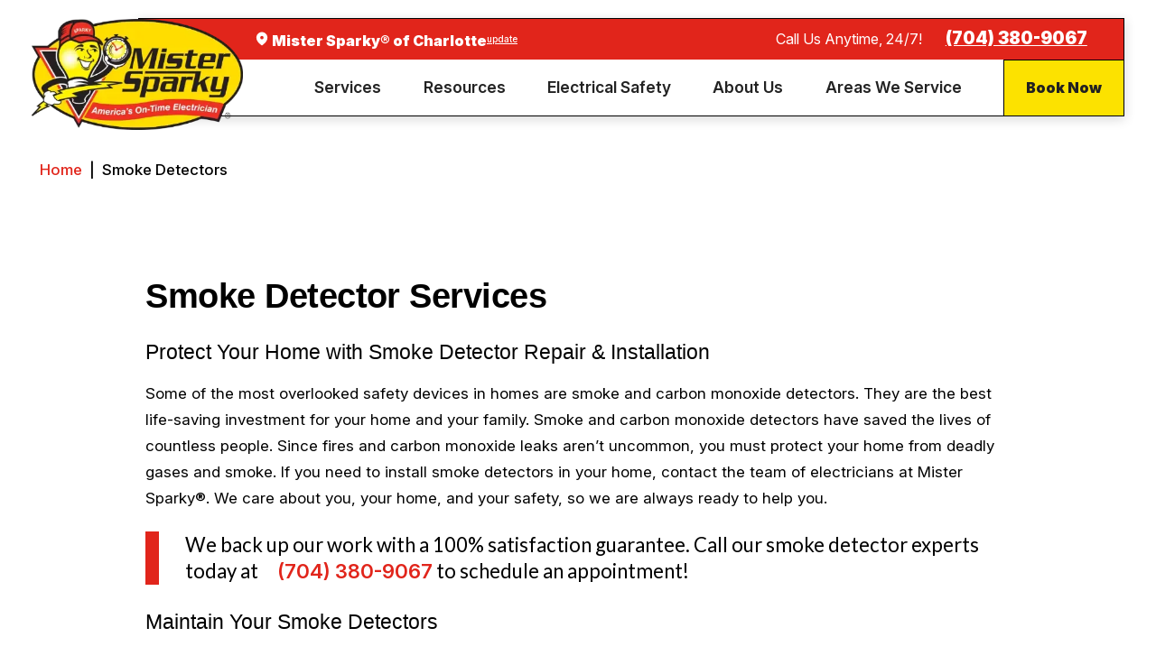

--- FILE ---
content_type: text/html; charset=utf-8
request_url: https://www.mistersparky.com/charlotte/services/smoke-detectors/
body_size: 176447
content:
<!doctype html>
<html lang="en" dir="ltr">
<head>
<title>Smoke Detector Services | Mister Sparky®</title>


<link rel="canonical" href="https://www.mistersparky.com/services/smoke-detectors/">
<meta name="description" content="If you need to install a new smoke detector or monoxide detector, contact our electricians today to schedule an appointment. We are available to assist you around the clock!" />

<meta name="format-detection" content="telephone=no">



<meta property="og:url" content="https://www.mistersparky.com/charlotte/services/smoke-detectors/">
<meta property="og:type" content="website">
<meta property="og:description" content="If you need to install a new smoke detector or monoxide detector, contact our electricians today to schedule an appointment. We are available to assist you around the clock!">
<meta property="og:title" content="Smoke Detector Services | Mister Sparky®">
<meta name="viewport" content="width=device-width, initial-scale=1.0, maximum-scale=5.0">
<style type="text/css" id="theme3099">:root{--lp-color-primary:#e1251b;--lp-color-yellow:#fce200;--lp-color-darkgrey:#212121;--lp-color-text:#000;--lp-font-text:"Inter",sans-serif;--lp-font-headline:"Switzer",sans-serif;--lp-container-width:1260px;--lp-finder-cta-color:#a2ad0e;--lp-finder-cta-radius:1px;--lp-finder-cta-color-sec:#4c545c;--lp-finder-icon-color:#000;--lp-finder-marker:URL("/img/upload/mse-pin.png");--lp-finder-marker-selected:URL("/img/upload/mse-pin.png")}@media (max-width:800px){.cmp-content-col-2,.cmp-content-col-1,.two-fifths,.three-fifths,.fourth,.third,.three-fourths,.ask-experts ul li{width:100%!important;max-width:100%!important}section.mse-section .lp-row,div.mse-section .lp-row{flex-direction:column!important}}.slick-slider{position:relative;display:block;box-sizing:border-box;-webkit-touch-callout:none;-webkit-user-select:none;-khtml-user-select:none;-moz-user-select:none;-ms-user-select:none;user-select:none;-ms-touch-action:pan-y;touch-action:pan-y;-webkit-tap-highlight-color:transparent}.slick-list{position:relative;overflow:hidden;display:block;margin:0;padding:0}.slick-list:focus{outline:0}.slick-list.dragging{cursor:pointer;cursor:hand}.slick-slider .slick-list,.slick-slider .slick-track{-webkit-transform:translate3d(0,0,0);-moz-transform:translate3d(0,0,0);-ms-transform:translate3d(0,0,0);-o-transform:translate3d(0,0,0);transform:translate3d(0,0,0)}.slick-track{position:relative;left:0;top:0;display:flex;margin-left:auto;margin-right:auto}.slick-track:after,.slick-track:before{content:"";display:table}.slick-track:after{clear:both}.slick-loading .slick-track{visibility:hidden}.slick-slide{float:left;height:inherit;min-height:1px;display:none}[dir="rtl"] .slick-slide{float:right}.slick-slide img{display:block}.slick-slide.slick-loading img{display:none}.slick-slide.dragging img{pointer-events:none}.slick-initialized .slick-slide{display:block}.slick-loading .slick-slide{visibility:hidden}.slick-vertical .slick-slide{display:block;height:auto;border:1px solid transparent}.slick-arrow.slick-hidden{display:none}.slick-next,.slick-prev{position:absolute;top:50%;display:block;padding:0;height:20px;width:20px;line-height:0;font-size:0;cursor:pointer;background:0 0;color:transparent;border:none;transform:translate(0,-50%);z-index:50}.slick-next:focus .slick-next-icon,.slick-next:focus .slick-prev-icon,.slick-next:hover .slick-next-icon,.slick-next:hover .slick-prev-icon,.slick-prev:focus .slick-next-icon,.slick-prev:focus .slick-prev-icon,.slick-prev:hover .slick-next-icon,.slick-prev:hover .slick-prev-icon{opacity:1}.slick-next:focus,.slick-prev:focus{top:calc(50% - 1px)}.slick-next:focus .slick-next-icon,.slick-next:focus .slick-prev-icon,.slick-prev:focus .slick-next-icon,.slick-prev:focus .slick-prev-icon{color:orange;font-size:28px;margin-left:-2px}.slick-next.slick-disabled,.slick-prev.slick-disabled{cursor:default}.slick-next.slick-disabled .slick-next-icon,.slick-next.slick-disabled .slick-prev-icon,.slick-prev.slick-disabled .slick-next-icon,.slick-prev.slick-disabled .slick-prev-icon{opacity:0.25}.slick-next .slick-next-icon,.slick-next .slick-prev-icon,.slick-prev .slick-next-icon,.slick-prev .slick-prev-icon{display:block;color:#fff;opacity:0.75;font-family:slick;font-size:24px;line-height:1}.slick-prev{left:15px}[dir="rtl"] .slick-prev{left:auto;right:15px}.slick-next{right:15px}[dir="rtl"] .slick-next{left:15px;right:auto}.slick-slider{margin-bottom:30px}.slick-slider.slick-dotted{}.slick-dots{position:absolute;bottom:-30px;display:block;padding:0;margin:0;width:100%;list-style:none;text-align:center}.slick-dots li{position:relative;display:inline-block;margin:0 5px;padding:0}.slick-dots li button{display:block;height:20px;width:20px;margin-top:-4px;margin-left:-4px;line-height:0;font-size:0;color:transparent;border:0;background:0 0;cursor:pointer}.slick-dots li button:focus .slick-dot-icon,.slick-dots li button:hover .slick-dot-icon{opacity:1}.slick-dots li button:focus .slick-dot-icon:before{color:orange}.slick-dots li button .slick-dot-icon{color:#000;opacity:0.25}.slick-dots li.slick-active button:focus .slick-dot-icon{color:orange;opacity:1}.slick-dots li.slick-active button .slick-dot-icon{color:#000;opacity:1}.slick-dots li.slick-active button .slick-dot-icon:before{margin-top:-3px;margin-left:-2px;font-size:18px}.slick-sr-only{border:0!important;clip:rect(1px,1px,1px,1px)!important;-webkit-clip-path:inset(50%)!important;clip-path:inset(50%)!important;height:1px!important;margin:-1px!important;overflow:hidden!important;padding:0!important;position:absolute!important;width:1px!important;white-space:nowrap!important}.slick-autoplay-toggle-button{position:absolute;left:5px;bottom:-32px;z-index:10;opacity:0.75;background:0 0;border:0;cursor:pointer;color:#000}.slick-autoplay-toggle-button:focus,.slick-autoplay-toggle-button:hover{opacity:1}.slick-autoplay-toggle-button:focus{color:orange}.slick-autoplay-toggle-button .slick-pause-icon:before{content:"⏸";width:20px;height:20px;font-family:slick;font-size:18px;font-weight:400;line-height:20px;text-align:center}.slick-autoplay-toggle-button .slick-play-icon:before{content:"▶";width:20px;height:20px;font-family:slick;font-size:18px;font-weight:400;line-height:20px;text-align:center}ul.slick-dots{bottom:-44px}.slick-dots li{width:20px;height:20px}.slick-dots li button:before{font-family:'slick';font-size:80px;line-height:32px;position:absolute;top:0;left:0;width:20px;height:20px;content:'•';text-align:center;color:#000;-webkit-font-smoothing:antialiased;-moz-osx-font-smoothing:grayscale}.slick-dots li button:before{font-size:75px;color:#000}.slick-dots li.slick-active button:before{color:var(--lp-color-yellow)}@media screen and (min-width:1921px){html{position:relative;z-index:1;font-size:calc(18px + (22 - 18) * ((100vw - 1921px) / (3840 - 1921)))}html.x1{font-size:calc((18px + (22 - 18) * ((100vw - 1921px) / (3840 - 1921))) * 1.5)}html.x2{font-size:calc((18px + (22 - 18) * ((100vw - 1921px) / (3840 - 1921))) * 2)}html body{margin:0 auto}}@media screen and (max-width:1600px){html{font-size:calc(15px + (18 - 15) * ((100vw - 1281px) / (1600 - 1281)))}html.x1{font-size:calc((15px + (18 - 15) * ((100vw - 1281px) / (1600 - 1281))) * 1.5)}html.x2{font-size:calc((15px + (18 - 15) * ((100vw - 1281px) / (1600 - 1281))) * 2)}}@media screen and (max-width:1280px){html{font-size:calc(14px + (17 - 14) * ((100vw - 801px) / (1280 - 801)))}html.x1{font-size:calc((14px + (17 - 14) * ((100vw - 801px) / (1280 - 801))) * 1.5)}html.x2{font-size:calc((14px + (17 - 14) * ((100vw - 801px) / (1280 - 801))) * 2)}}@media screen and (max-width:800px){html{font-size:calc(16px + (18 - 16) * ((100vw - 501px) / (800 - 501)))}html.x1{font-size:calc((16px + (18 - 16) * ((100vw - 501px) / (800 - 501))) * 1.5)}html.x2{font-size:calc((16px + (18 - 16) * ((100vw - 501px) / (800 - 501))) * 2)}}@media screen and (max-width:500px){html{font-size:calc(15px + (17 - 15) * ((100vw - 320px) / (500 - 320)))}html.x1{font-size:calc((15px + (17 - 15) * ((100vw - 320px) / (500 - 320))) * 1.5)}html.x2{font-size:calc((15px + (17 - 15) * ((100vw - 320px) / (500 - 320))) * 2)}}*{box-sizing:border-box!important;-webkit-font-smoothing:antialiased;-moz-osx-font-smoothing:grayscale}body{font-size:100%;margin:0;background-color:#fff;font-family:var(--lp-font-text);line-height:1.75;-webkit-font-smoothing:antialiased}@media (max-width:500px){body{line-height:1.6}}h1,.st-h1,h2,.st-h2,h3,.st-h3,h4,.st-h4,h5,.st-h5,h6,.st-h6{line-height:1.2;margin:0;color:var(--lp-color-text)}h1,.st-h1{font-family:var(--lp-font-headline);font-size:2.5rem;letter-spacing:-0.031rem;line-height:1.2;font-weight:800;text-transform:none;word-break:break-word;margin-bottom:1rem}h1 span,.st-h1 span{display:block}h2,.st-h2,h3,.st-h3,h4,.st-h4,h5,.st-h5,h6,.st-h6{margin-top:0;margin-bottom:1rem}h2,.st-h2{font-family:var(--lp-font-headline);font-size:34px;letter-spacing:0em;line-height:1.333;font-weight:500;text-transform:none}h3,.st-h3{font-family:"Lato",sans-serif;font-size:1.5rem;letter-spacing:0em;line-height:1.3;font-weight:900;text-transform:none}h4,.st-h4{font-family:"Lato",sans-serif;font-size:1.3rem;letter-spacing:0em;line-height:1.333;font-weight:400;text-transform:none}h5,.st-h5{font-family:var(--lp-font-headline);font-size:1.125rem;letter-spacing:0em;line-height:1.33;font-weight:700;text-transform:none}h6,.st-h6{font-family:var(--lp-font-headline);font-size:1rem;letter-spacing:0em;line-height:1.25;font-weight:700;text-transform:none}.st-big-txt{margin-top:0;font-family:var(--lp-font-headline);font-size:6.625rem;letter-spacing:-0.118rem;line-height:1;font-weight:900;text-transform:none;word-break:break-word}.st-co-txt{font-family:var(--lp-font-headline);font-size:3rem;letter-spacing:-0.054rem;line-height:1.25;font-weight:900;text-transform:none;word-break:break-word}@media screen and (max-width:1600px){h1,.st-h1{font-size:calc(2.5rem * 0.95)}.st-big-txt{font-size:calc(6.625rem * 0.85)}.st-co-txt{font-size:calc(3rem * 0.9)}}@media screen and (max-width:1280px){h1,.st-h1{font-size:calc(2.5rem * 0.9)}h3,.st-h3{font-size:calc(1.5rem * 0.9)}.st-big-txt{font-size:calc(6.625rem * 0.75)}.st-co-txt{font-size:calc(3rem * 0.9)}.fnt_phn{font-size:calc(1.125rem * 0.8)}}@media screen and (max-width:800px){h1,.st-h1{font-size:calc(2.5rem * 0.7)}h2,.st-h2{font-size:calc(1.5rem * 0.9)}h4,.st-h4{font-size:calc(1.3rem * 1)}.st-big-txt{font-size:calc(6.625rem * 0.6)}.st-co-txt{font-size:calc(3rem * 0.7)}.fnt_phn{font-size:calc(1.125rem * 0.75)}}@media screen and (max-width:500px){h1,.st-h1{font-size:calc(2.5rem * 0.7)}h2,.st-h2{font-size:calc(1.5rem * 0.75)}h3,.st-h3{font-size:calc(1.5rem * 0.8)}h4,.st-h4{font-size:calc(1.3rem * 1)}h5,.st-h5{font-size:calc(1.125rem * 1)}.st-big-txt{font-size:calc(6.625rem * 0.5)}.st-co-txt{font-size:calc(3rem * 0.55)}.fnt_phn{font-size:calc(1.125rem * 0.7)}}@media screen and (max-width:380px){.st-big-txt{font-size:calc(6.625rem * 0.47)}}.st-preheadline{font-family:var(--lp-font-headline);letter-spacing:-0.031rem;line-height:1.2;font-weight:900;text-transform:none;word-break:break-word;color:#ffdd10!important;box-sizing:border-box;display:block;font-size:0.9em;text-decoration:none}@media screen and (max-width:380px){.st-preheadline{font-size:18px}}.st-disclaimer{font-size:14px!important;font-weight:400!important}.st-big-txt.txt-shadow{text-shadow:6px 3px 10px rgba(0,0,0,0.8)}.txt-shadow{text-shadow:0px 3px 6px rgba(0,0,0,0.8)}figure{margin:0}p,span{-webkit-user-select:text!important;-khtml-user-select:text!important;-moz-user-select:text!important;-ms-user-select:text!important;user-select:text!important}a{font-family:var(--lp-font-text);display:inline;color:var(--lp-color-primary);cursor:pointer;transition:color 0.3s ease 0s;text-decoration:none}a:hover,a:focus,a:active{text-decoration:none;color:var(--lp-color-text)}u{text-decoration:underline}img{height:auto;border:0;outline:none;border:none;max-width:100%;object-fit:cover}ul,ol{margin-bottom:var(--lp-sp-sm);margin-top:var(--lp-sp-sm);padding-left:0}li{margin:0;padding:0}video{-webkit-filter:none;transition:filter 0.3s ease 0.3s;display:block;max-width:100%}video[poster]{object-fit:cover}button{background-color:unset;border:unset;cursor:pointer}svg{max-width:100%;max-height:100%;fill:black}.st-container,.st-container-sm,.st-container-lg,.st-container-fld,.mn_wd,.mn_tn{width:100%;max-width:100%;margin:0 auto;position:relative;padding-left:calc((20 * 1px) + (60 - 20) * ((100vw - 320px) / (1920 - 320)));padding-right:calc((20 * 1px) + (60 - 20) * ((100vw - 320px) / (1920 - 320)));padding-top:0;padding-bottom:0}.st-container,.st-container-lg,.mn_wd{max-width:calc(75rem + calc((20 * 1px) + (60 - 20) * ((100vw - 320px) / (1920 - 320))) * 2)}.st-container-sm,.mn_tn{max-width:calc(56.313rem + calc((20 * 1px) + (60 - 20) * ((100vw - 320px) / (1920 - 320))) * 2)}@media screen and (min-width:1601px){.st-container-lg{max-width:calc(86rem + calc((20 * 1px) + (60 - 20) * ((100vw - 320px) / (1920 - 320))) * 4)!important}.st-container.container-left,.st-container.container-right{max-width:calc(86rem + calc((20 * 1px) + (60 - 20) * ((100vw - 320px) / (1920 - 320))) * 4)!important}}@media screen and (min-width:1025px) and (max-width:1600px){.st-container-lg{max-width:calc(75rem + calc((20 * 1px) + (60 - 20) * ((100vw - 320px) / (1920 - 320))) * 4)!important}}@media screen and (min-width:1025px){.st-container.container-left,.st-container.container-right{max-width:calc(75rem + calc((20 * 1px) + (60 - 20) * ((100vw - 320px) / (1920 - 320))) * 4)}}@media screen and (min-width:801px){.st-container.container-left,.st-container-lg.container-left{margin-left:0;padding-left:0}.st-container.container-right,.st-container-lg.container-right{margin-right:0;padding-right:0}}@media screen and (max-width:1024px){.st-container,.st-container-sm,.st-container-lg,.st-container-fld,.mn_wd,.mn_tn{width:100%;max-width:100%}.mdl-content-w-sidebar.first.mse-section{padding-top:30px}section:not(.mse-section) .rsp_pd{padding:calc((50 * 1px) + (136 - 50) * ((100vw - 320px) / (1920 - 320))) calc((20 * 1px) + (60 - 20) * ((100vw - 320px) / (1920 - 320)))!important}.mse-section .rsp_pd{padding-left:calc((20 * 1px) + (60 - 20) * ((100vw - 320px) / (1920 - 320)));padding-right:calc((20 * 1px) + (60 - 20) * ((100vw - 320px) / (1920 - 320)))}.st-container,.mn_wd{padding-left:calc((50 * 1px) + (136 - 50) * ((100vw - 320px) / (1920 - 320))) calc((20 * 1px) + (60 - 20) * ((100vw - 320px) / (1920 - 320)))!important;padding-right:calc((50 * 1px) + (136 - 50) * ((100vw - 320px) / (1920 - 320))) calc((20 * 1px) + (60 - 20) * ((100vw - 320px) / (1920 - 320)))!important}}@media all and (-ms-high-contrast:none),(-ms-high-contrast:active){[class*="mn_"]{padding-left:60px;padding-right:60px}.st-container,.mn_wd{max-width:calc(75rem + 60px * 2)}.st-container-sm,.mn_tn{max-width:calc(56.313rem + 60px * 2)}}section.mse-section:not(.dark-bg),div.mse-section:not(.dark-bg){padding-top:0!important;padding-bottom:0!important;margin-top:calc((50 * 1px) + (136 - 50) * ((100vw - 320px) / (1920 - 320)))!important;margin-bottom:calc(calc((50 * 1px) + (136 - 50) * ((100vw - 320px) / (1920 - 320))) * 0.8)!important}#page-home section.mse-section:not(.dark-bg),#page-home div.mse-section:not(.dark-bg){margin-top:calc(calc((50 * 1px) + (136 - 50) * ((100vw - 320px) / (1920 - 320))) * 0.8)!important;margin-bottom:calc(calc((50 * 1px) + (136 - 50) * ((100vw - 320px) / (1920 - 320))) * 0.8)!important}section.mse-section.values-list{margin-top:70px!important}.lp-align-center{align-items:center!important}.lp-just-center{justify-content:center!important}.lp-just-space{justify-content:space-between!important}.lp-show-mobile{display:none!important}@media screen and (max-width:768px){.lp-hide-mobile{display:none!important}.lp-show-mobile{display:block!important}.lp-row.lp-show-mobile{display:flex!important}}svg .fill-white{fill:#ffffff}svg .fill-border{fill:rgba(0,0,0,0.2)}svg .fill-secondary{fill:var(--lp-color-yellow)}svg .fill-dark{fill:#343434}svg .fill-light{fill:#f2f2f2}.red-bg{background-color:#e1251b}.red-bg a,.red-bg span{color:#ffffff}.dark-bg{background-color:#212121;color:#ffffff}.dark-bg p,.dark-bg span,.dark-bg strong{color:#ffffff!important}[data-src].lazyloaded{filter:unset;-webkit-filter:unset}picture{display:block;position:relative;width:100%}picture.img-cover img{position:absolute;left:0;top:0;width:100%;height:100%;object-fit:cover}picture.img-contain img{object-fit:contain}picture img::after{content:"";display:block;width:100%}picture img[src*=".jpg"]{object-fit:cover}picture.video-content-img img{transform:scale(1.15);transform-origin:right center}picture.video-content-img:after{padding-bottom:100%;content:"";display:block;width:100%}.lp-overlay{position:absolute;top:0;left:0;width:100%;height:100%}.img-bg{position:absolute;left:0;top:0;width:100%;height:100%;overflow:hidden;pointer-events:none}.lp-photo-wrapper{position:relative}.lp-object-fit-cover{object-fit:cover;position:absolute;left:50%;top:50%;width:100%;height:100%;-webkit-transform:translate(-50%,-50%);-ms-transform:translate(-50%,-50%);transform:translate(-50%,-50%)}.youtube-video{aspect-ratio:16 / 9;width:100%}.sr-only{position:absolute;width:1px;height:1px;clip:rect(0,0,0,0);overflow:hidden;padding:0;margin:-1px;border:0}.skip_link{font-size:1.3em;font-weight:600;position:absolute;width:1px;height:1px;margin:-1px;padding:0;overflow:hidden;clip:rect(0,0,0,0);border:0;color:#484848;background:#fff}.skip_link:focus{display:block;width:auto;height:auto;-webkit-box-shadow:0 0 2px 2px rgba(0,0,0,0.6);color:#484848;position:absolute;margin:0;padding:10px;clip:unset;background:#fff;text-decoration:underline;z-index:9999}.ada-hidden{position:absolute;left:-10000px;top:auto;width:1px;height:1px;overflow:hidden}.hvr-scale{transform:none;transform-origin:50% 50%;transition:all 0.3s ease 0s!important}@media screen and (min-width:1025px){.hvr-scale:hover,.hvr-scale:focus{transform:scale(0.85,0.85)}}button{margin:0;padding:0;border:none;outline:none;cursor:pointer;font-size:inherit;line-height:inherit;font-family:inherit;background-color:transparent}.btn{cursor:pointer;position:relative;z-index:0;display:inline-block;text-align:center;align-items:center;text-shadow:none;padding:0.95rem 1.938rem 0.95rem 1.938rem;transition:background-color 0.3s ease 0s,color 0.3s ease 0s,border-color 0.3s ease 0s}.btn{cursor:pointer;position:relative;z-index:0;display:inline-block;text-align:center;align-items:center;text-shadow:none;padding:0.95rem 1.938rem 0.95rem 1.938rem;transition:background-color 0.3s ease 0s,color 0.3s ease 0s,border-color 0.3s ease 0s}.btn.v1{font-family:var(--lp-font-headline);font-size:1.125rem;letter-spacing:0em;line-height:1.333;font-weight:900;text-transform:none;color:#212121;background-color:#fce200;position:relative;opacity:1}.btn.v1:before,.btn.v1:after{content:"";position:absolute;width:100%;height:100%;bottom:0;right:0}.btn.v1:before{background-color:#fce200;border:2px solid #fce200;z-index:-1;transition:background-color 0.3s ease 0s,border-color 0.3s ease 0s}.btn.v1:after{transform:translate(0.4rem,0.4rem);background-color:#000000;box-shadow:0px 3px 6px rgba(0,0,0,0.26);z-index:-2;transition:transform 0.3s ease 0s}.btn.v2{font-family:var(--lp-font-headline);font-size:1.125rem;letter-spacing:0em;line-height:1.333;font-weight:900;text-transform:none;color:#212121;background-color:#fce200;border:2px solid #000000}.btn.v2.alt{border-width:1px}.txt-btn{font-family:var(--lp-font-headline);font-size:1.125rem;letter-spacing:0em;line-height:1.333;font-weight:900;text-transform:none;cursor:pointer;display:inline-block;padding-right:1rem;padding-bottom:0.2rem;position:relative;color:#e1251b}.txt-btn.no-arrw{padding-right:0}.txt-btn:before{content:" ";display:block;position:absolute;width:1.063rem;height:1.063rem;bottom:0.5rem;right:-0.15rem;background:url(/sb-mistersparky/images/mse-lightning-bullet-red.svg);opacity:0;transition:opacity 0.5s ease 0s}.txt-btn.no-svg:before{display:none}.txt-btn:after{content:" ";display:block;position:absolute;height:3px;bottom:0;width:calc(100% - 1rem);transition:width 0.3s ease 0s,background-color 0.3s ease 0s;background-color:#e1251b}.txt-btn.no-svg:after{width:100%}@media screen and (min-width:1025px){a:hover .btn,a:focus .btn,.btn:hover,.btn:focus{text-decoration:underline;color:#ffffff}.btn.v1:hover::before,.btn.v1:focus::before,a:hover .btn.v1::before,a:focus .btn.v1::before{background-color:#e1251b;border-color:#e1251b}.btn.v1:hover::after,.btn.v1:focus::after,a:hover .btn.v1::after,a:focus .btn.v1::after{transform:translate(0)}.btn.v2:hover,.btn.v2:focus,a:hover .btn.v2,a:focus .btn.v2{background-color:#e1251b}.txt-btn:hover,.txt-btn:focus{color:#e1251b}.txt-btn:hover:before,a:hover .txt-btn:before{opacity:1}.txt-btn:hover:after,a:hover .txt-btn:after{background-color:#e1251b;width:100%}}@media screen and (max-width:1024px){.btn:hover,.btn:focus,.btn:active,a:hover .btn,a:focus .btn,a:active .btn,.txt-btn:hover,.txt-btn:focus,.txt-btn:active,a:hover .txt-btn,a:focus .txt-btn,a:active .txt-btn{opacity:0.6}}.contact-form ul.errorlist{display:none}.form-error input,.form-error select{border-color:red}@media screen and (max-width:1600px){}.st-txt-upp{text-transform:uppercase}.st-txt-lwr{text-transform:lowercase}.st-txt-bld{font-weight:bold}.st-txt-udr{text-decoration:underline}.st-txt-lf{text-align:left}.st-txt-rt{text-align:right}.st-txt-ctr{text-align:center}img.st-img-centered{margin-left:auto;margin-right:auto}.st-vrt-ctr{align-items:center}.st-blk{display:block}.st-inl li{display:inline-block}.lp-hide{display:none!important}.lp-show{display:block!important}.st-dsc{font-size:14px}.sec-first,.find-location:first-of-type{padding-top:calc((50 * 1px) + (136 - 50) * ((100vw - 320px) / (1920 - 320)));padding-bottom:calc((50 * 1px) + (136 - 50) * ((100vw - 320px) / (1920 - 320)))}.hvr_scl-itm,.hvr_scl-itm .itm{transform:none;transform-origin:50% 50%;transition:all 0.3s ease 0s!important}@media screen and (min-width:1025px){.hvr_scl-itm:hover,.hvr_scl-itm:focus,.hvr_scl-itm:hover .itm,.hvr_scl-itm:focus .itm{transform:scale(0.85,0.85)}}.header{background-color:transparent;transition:background-color 0.3s ease 0s;padding-top:calc(1rem * 1.2);padding-left:calc(calc((20 * 1px) + (60 - 20) * ((100vw - 320px) / (1920 - 320))) * 0.8);padding-right:calc(calc((20 * 1px) + (60 - 20) * ((100vw - 320px) / (1920 - 320))) * 0.8)}.header .hdr-ftr-logo-wrap>img{max-width:234px;position:absolute;top:0;left:-7rem;transform-origin:top center}#mseHeader{position:absolute;z-index:10;width:100%;left:0;top:0}.header .top-bar{padding-right:calc(calc((20 * 1px) + (60 - 20) * ((100vw - 320px) / (1920 - 320))) * 0.4)}.header .bottom-bar{display:flex;justify-content:flex-end;align-items:center;background:white}.header .top-bar,.header .bottom-bar{padding-left:10rem;z-index:1}.header .hdr-ftr-top-in{background:white}.el-tab-box .el-tab-panel:not(.active),.el-tab-box .el-panel:not(.active){display:none;visibility:hidden}.el-tab-box.selected .el-panel{display:block!important;visibility:visible!important}.header .hdr-main-nav>nav>ul{align-items:center}.header .hdr-ftr-logo-wrap{max-width:245px}.hdr-ftr-cta{min-width:12rem}.header .bottom-bar .geoip-appointment-btn{align-self:stretch}.header .bottom-bar .btn.hdr-ftr-cta{padding-left:0.6rem;padding-right:0.6rem;margin-right:-1px;margin-bottom:-1px;flex:0 0 auto;align-items:center;display:flex;align-self:stretch;justify-content:center;flex-grow:1;height:100%}.header ul li a{outline:none;line-height:1.2}.header .sec-nav ul{display:flex;align-items:center;justify-content:flex-end}.header .sec-nav ul li{margin-right:3rem}.header .sec-nav ul li{margin-right:3rem}.header .sec-nav a{transition:color 0.3s ease 0s,opacity 0.3s ease 0s}.header .sec-nav a:hover{color:var(--lp-color-yellow);text-decoration:underline}.header .sec-nav a.hdr-topnav-location{font-size:1rem;line-height:1.75;font-weight:700;font-family:var(--lp-font-headline)}.header .sec-nav a.hdr-topnav-changeloc{text-decoration:underline;font-weight:400;margin-left:1rem;font-family:var(--lp-font-text)}.header .sec-nav a.hdr-topnav-careers{font-weight:600;font-family:var(--lp-font-headline);line-height:1.7}.hdr-phone small{font-size:1em;margin-right:calc(1rem * 1.2)}.hdr-phone a{font-family:var(--lp-font-headline);font-size:1.125rem;letter-spacing:0em;line-height:1.333;font-weight:900;text-decoration:underline}.hdr-phone a:hover{cursor:pointer}.fly-nv{position:relative;width:100%}.header .hdr-main-nav ul li a{color:#222}.header .hdr-main-nav ul[role="menubar"]>li{margin-right:3rem}.header .hdr-main-nav .el-tab{font-size:1.1em;transition:transform 0.3s ease 0s,color 0.3s ease 0s}.header .hdr-main-nav .el-tab.active{transform:rotateX(180deg)}.header .menu-btn{position:relative;cursor:pointer;padding:1.3rem 1.7rem;z-index:1}.header .phone-mbl{padding:0.5rem 1.7rem 0;font-size:1.4rem}.header .phone-mbl svg{color:#000000!important}.header .menu-btn svg{font-size:1.778rem;fill:#000000!important}.header .menu-btn.mbl{position:fixed;bottom:1em;left:1em;z-index:3;border-radius:50%;transition:transform 0.3s ease 0s;transform:translate(0,0)}.header-hide:not(.menu-open) .header .menu-btn.mbl,.menu-open .header .menu-btn.mbl{transform:translate(0,5em)}.el-tab{cursor:pointer;text-align:right}.el-tab .tb-arw{transition:transform 0.3s ease 0s;transform-origin:50% 50%}.el-tab.active .tb-arw{transform:rotate(180deg)}.header .fly-nv:not(.active){display:none;visibility:hidden}.el-panel.sld{transition:height 0.5s ease 0s,margin 0.5s ease 0s,padding 0.5s ease 0s!important}@media screen and (min-width:800px){.header{padding-left:9rem;padding-top:calc(1rem * 1.2)}.header .hdr-main-nav{padding-top:0;padding-bottom:0;display:flex;visibility:visible;width:100%;justify-content:flex-end;position:relative}.header .hdr-main-nav ul li a{font-size:0.95rem!important}.hdr-main-nav>ul>li.selected>a{color:#fce200}.header .hdr-main-nav .el-tab.lvl-1,.header .hdr-main-nav .fly-nv .el-tab{display:none}.header .bottom-bar ul:not(.fly-nv){display:flex;align-items:center;justify-content:center}.header .bottom-bar ul:not(.fly-nv) li{margin-right:1rem}.header .fly-nv{position:absolute;right:-1px;top:calc(100% - 1px);opacity:0;visibility:hidden;overflow:visible;display:block!important;transition:visibility 0s ease 0.3s,opacity 0.3s ease 0s!important;column-count:3;padding-top:4rem;background-color:white;border:1px solid black}.header .fly-nv .ttl{position:absolute;top:0;left:0;padding:calc(1rem * 0.8) calc(calc((20 * 1px) + (60 - 20) * ((100vw - 320px) / (1920 - 320))) * 0.6);font-family:var(--lp-font-headline);font-size:1.125rem;line-height:1.33;font-weight:700;color:#ffffff;background:#000}.header li:hover .fly-nv,.header .active .fly-nv{opacity:1;visibility:visible!important;transition:visibility 0s ease 0s,opacity 0.3s ease 0s!important}}@media screen and (min-width:1400px){.header .bottom-bar ul:not(.fly-nv) li{margin-right:1.3rem}.header .hdr-main-nav ul li a{font-size:1.025rem!important}}@media screen and (min-width:1610px){.header .bottom-bar ul:not(.fly-nv) li{margin-right:3rem}.header .hdr-main-nav ul li a{font-size:1.125rem!important}}@media screen and (max-width:1400px){.header .hdr-main-nav ul[role="menubar"]>li{margin-right:1.7rem}.header span.rlt{font-size:1.025rem}}@media screen and (max-width:800px){.header{padding:0}.header .bottom-bar{background:transparent}.header .wrppr{display:flex;justify-content:space-between;align-items:middle}.header .hdr-ftr-top-in{display:flex;justify-content:space-between;align-items:center;z-index:1}.header .hdr-ftr-logo-wrap>img{width:calc((139 * 1px) + (245 - 139) * ((100vw - 320px) / (1920 - 320)));position:absolute;top:1.5rem;left:50%;transform:translateX(-50%);z-index:1}.header .hdr-main-nav{display:block;position:fixed;width:100%;height:100vh;left:0;top:0;z-index:2;overflow:auto;padding-bottom:4em;transform:translateX(-100%);transition:transform 0.3s ease 0s,visibility 0s ease 0.3s;box-shadow:0.1em 0.1em 1em rgba(0,0,0,0.2);background-color:#ffffff;visibility:hidden;padding-top:calc(calc((50 * 1px) + (136 - 50) * ((100vw - 320px) / (1920 - 320))) * 0.6)}.menu-open.header .hdr-main-nav{transform:translateX(0);transition:transform 0.3s ease 0s,visibility 0s ease 0s;visibility:visible}.close-btn svg,.el-tab svg{color:var(--lp-color-primary)}.header .hdr-main-nav .el-panel{transition:visibility 0s ease 1s}.header .hdr-main-nav .active.el-panel{transition:visibility 0s ease 0s;border:1px solid black}.header .hdr-main-nav>ul:not(.menu-btn):not(.menu-nav){display:block}.header .hdr-main-nav>ul{width:90%;max-width:30em;margin-left:auto;margin-right:auto}.header .hdr-main-nav>ul:not(.menu-btn):not(.menu-nav)>li{margin-left:0;margin-right:0;border-bottom:1px solid rgba(0,0,0,0.2);align-content:space-around;display:flex;align-items:center;flex-wrap:wrap;flex:1 1 auto}.header .hdr-main-nav>ul:not(.menu-btn):not(.menu-nav)>li:last-of-type{border:none}.header .hdr-main-nav a:not(.btn){display:block;font-size:1.35rem;padding-top:0.5em;padding-bottom:0.5em;margin-left:0;text-align:left;flex:1 1 auto;align-self:stretch}.header .hdr-main-nav a.lvl-3{font-size:1.2rem}.header .hdr-main-nav ul[role="menubar"]>li{margin-right:3rem}.header .hdr-main-nav>ul>li>a span{padding-top:0;padding-bottom:0;z-index:1;position:relative}.header .hdr-main-nav .fly-nav{display:none}.header .bottom-bar ul li{line-height:1}.header .bottom-bar .btn.hdr-ftr-cta{display:inline-block;border:2px solid black}}.lp-show-mobile-hdr{display:none!important}@media screen and (max-width:800px){.lp-hide-mobile-hdr{display:none!important}.lp-show-mobile-hdr{display:block!important}.lp-row.lp-show-mobile-hdr{display:flex!important}}.hdr-topnav-local.lp-row.lp-show-mobile-hdr{justify-content:flex-end;padding:5px 15px;align-items:center}.hdr-topnav-local.lp-row.lp-show-mobile-hdr span,.hdr-topnav-local.lp-row.lp-show-mobile-hdr .st-h6{font-size:14px;display:inline-block;margin:0}.hdr-topnav-local.lp-row.lp-show-mobile-hdr a{display:inline-block;font-size:14px;margin-left:15px}@media screen and (max-width:400px){.hdr-topnav-local.lp-row.lp-show-mobile-hdr span,.hdr-topnav-local.lp-row.lp-show-mobile-hdr .st-h6,.hdr-topnav-local.lp-row.lp-show-mobile-hdr a{font-size:13px}}.ftr-topnav-local{display:flex;justify-content:space-between}.ftr-topnav-local div{margin-right:calc(1rem* 1.6)}.ftr-logo{transform:none;transform-origin:50% 50%;transition:all 0.3s ease 0s!important;z-index:1;height:auto!important;max-width:234px;position:absolute;top:0;left:-8rem}header .top-bar,footer .top-bar{padding-top:calc(1rem * 0.4);padding-bottom:calc(1rem * 0.4);align-items:stretch;align-content:space-around;display:flex;justify-content:flex-end;color:#ffffff;padding-left:8rem}footer .bottom-bar{align-content:space-around;display:flex;align-items:center;padding-left:8rem}footer .bottom-bar nav{flex:1 1 auto}footer .bottom-bar ul{list-style:none;padding:0;margin:0;padding-top:calc(1rem * 0.4);padding-bottom:calc(1rem * 0.4);align-content:space-around;display:flex;justify-content:flex-end;align-items:center;flex-wrap:wrap}footer .bottom-bar ul li{flex:0 0 auto;display:list-item;text-align:-webkit-match-parent;padding-top:calc(1rem * 0.4);padding-bottom:calc(1rem * 0.4)}footer .bottom-bar ul li a{padding-right:1.8rem;padding-left:1.8rem;color:#212121;padding-bottom:calc(1rem * 0.4);padding-top:calc(1rem * 0.4)}footer .bottom-bar{align-content:space-around;display:flex;align-items:center;padding-left:8rem;min-height:81px;background-color:#F7F7F7}footer .bottom-bar nav{flex:1 1 auto}footer .bottom-bar .btn.hdr-ftr-cta{flex:0 0 auto;align-items:center;display:flex;align-self:stretch;justify-content:center}.hdr-ftr-top{padding-left:8rem}.hdr-ftr-top-in{box-shadow:0px 3px 12px rgba(0,0,0,0.16);border:1px solid #000000;position:relative}.hdr-ftr-top .top-bar{position:relative;padding-top:calc(1rem * 0.4);padding-bottom:calc(1rem * 0.4);align-items:stretch;align-content:space-around;display:flex;justify-content:flex-end;color:#ffffff;padding-left:8rem}.hdr-ftr-top footer .bottom-bar{align-content:space-around;display:flex;align-items:center;padding-left:8rem;min-height:81px}footer .top-bar small,footer .top-bar a{font-weight:400;color:white}.ftr-bottom .st-container{padding-bottom:calc(1rem * 1.8);padding-top:calc(1rem * 1.8)}.ftr-bottom .top-bar{padding:calc(1rem * .4);justify-content:flex-end;position:relative;align-items:center;min-height:45px}.ftr-bottom .top-bar .ftr-top-bar-in{flex-grow:1;display:flex;justify-content:center;align-items:center}.ftr-bottom .ftr-bar-center{font-size:15px;display:inline-block}.ftr-bottom-info{text-align:center}.ftr-bottom-info span{display:block;color:#bcbec7!important}.ftr-bottom-info nav{margin-top:calc(calc((30 * 1px) + (45 - 30) * ((100vw - 320px) / (1920 - 320))) * 0.2)}.ftr-bottom-info nav ul{width:calc(100% + calc(2rem * 0.5));left:calc(calc(2rem * 0.5) * -0.5);margin-top:calc(calc(2rem * 0.5) * -0.5);margin-bottom:calc(calc(2rem * 0.5) * -0.5);text-align:center}.ftr-bottom-info nav ul li{flex:0 1 auto;color:#bcbec7!important}.ftr-bottom-info nav ul li a{color:#bcbec7!important;text-decoration:underline;font-family:"Roboto",sans-serif;font-size:15px;margin:0}.ftr-social{align-content:space-around;display:flex;align-items:center;flex:0 0 auto;width:20.4rem}.ftr-social ul{list-style:none;padding:0;margin:0;margin-left:1rem;align-content:space-around;display:flex;justify-content:center;align-items:center;flex-wrap:wrap;position:relative;width:calc(100% + calc(2rem * 0.5));left:calc(calc(2rem * 0.5) * -0.5);margin-top:calc(calc(2rem * 0.5) * -0.5);margin-bottom:calc(calc(2rem * 0.5) * -0.5)}.ftr-social ul li{margin:calc((calc(2rem * 0.5) - 0.111rem) * 0.5);flex:0 1 auto}.ftr-social ul li a{text-decoration:none;transition:color 0.3s ease 0s;display:block}.ftr-social ul li a:hover{text-decoration:none;cursor:pointer}.ftr-social ul li a:hover svg{color:var(--lp-color-yellow);fill:currentColor}.ftr-social ul li a svg{color:#ffffff;height:1em;width:1em;fill:currentColor;display:block;font-size:1.2em;transition:transform 0.3s ease 0s}.ftr-phone{padding-left:calc(calc((20 * 1px) + (60 - 20) * ((100vw - 320px) / (1920 - 320))) * 0.8);padding-right:calc(calc((20 * 1px) + (60 - 20) * ((100vw - 320px) / (1920 - 320))) * 0.8);align-content:space-around;display:flex;align-items:center}.ftr-phone small{font-size:13px;margin-right:calc(1rem * 1.6)}.ftr-phone a{text-decoration:none;transition:color 0.3s ease 0s;font-family:var(--lp-font-headline);font-size:1.125rem;letter-spacing:0em;line-height:1.333;font-weight:900;white-space:nowrap;color:#ffffff}ul.ftr-info{justify-content:center;align-items:center;display:flex;flex-wrap:wrap;flex-grow:1}ul.ftr-info li{margin-right:calc(1rem * 1.6);margin-left:calc(1rem * 1.6)}ul.ftr-info li p{margin:0;line-height:1.5}ul.ftr-info .ftr-location p{max-width:356px}ul.ftr-info a:hover,ul.ftr-info a:hover small{color:var(--lp-color-yellow)}.ftr-payments{align-self:flex-end;display:flex;align-items:center}.ftr-payments p{margin:0}.ftr-payments img{width:3.063rem;filter:grayscale(100%);margin-left:calc(1rem * 0.2)}@media screen and (min-width:1281px){.ftr-bottom .ftr-bar-center{position:absolute;top:50%;left:50%;transform:translate(-50%,-50%)}}@media screen and (min-width:1025px){footer .bottom-bar .btn.hdr-ftr-cta{border:0;border-left:1px solid black;width:14.4rem}.ftr-bottom{margin-top:calc(1rem * 1.8);margin-bottom:calc(calc((50 * 1px) + (136 - 50) * ((100vw - 320px) / (1920 - 320))) * 0.4)}}@media screen and (min-width:801px) and (max-width:1280px){.ftr-bottom .ftr-bar-center{position:absolute;left:15px}}@media screen and (max-width:1024px){footer .st-container-fld,.hdr-ftr-top{padding:0}footer .hdr-ftr-logo-wrap{position:relative}footer .ftr-logo{margin-top:-4rem;position:relative;top:auto;left:50%;transform:translate(-50%,0)}footer .hdr-ftr-top{padding-left:0}footer .hdr-ftr-top .top-bar{padding-top:1rem;padding-bottom:5rem;padding-left:0;justify-content:space-between;align-items:flex-start}footer .hdr-ftr-top .bottom-bar{padding-left:0;flex-wrap:wrap}.ftr-social{width:auto}footer .bottom-bar .btn.hdr-ftr-cta{width:100%;justify-content:center;border:0;border-top:1px solid black}footer .st-container-fld{padding:0!important}}@media screen and (max-width:800px){.ftr-bottom .st-container{padding-bottom:calc(1rem * 5.8);padding-top:calc(1rem * 1.8)}ul.ftr-info{flex-direction:column;justify-content:center}ul.ftr-info li{width:100%;text-align:center;margin:10px 0}ul.ftr-info li.ftr-change-location{margin-top:0}.ftr-bottom .ftr-bar-center{justify-content:center;display:block;width:100%;text-align:center}.ftr-bottom .top-bar{flex-direction:column;justify-content:center}.ftr-payments{align-self:center;width:100%;text-align:center;justify-content:center}footer .hdr-ftr-top .top-bar{justify-content:center;flex-direction:column}ul.ftr-info{flex-direction:column;justify-content:center;width:100%}.ftr-social{width:100%}.ftr-social ul{margin-left:auto;margin-right:auto;width:auto;left:unset;margin-top:calc((30 * 1px) + (45 - 30) * ((100vw - 320px) / (1920 - 320)));margin-bottom:0}footer .top-bar small,footer .top-bar a{display:block;width:100%;margin:0}.ftr-license,.ftr-phone,.ftr-payments{margin-top:calc(calc((30 * 1px) + (45 - 30) * ((100vw - 320px) / (1920 - 320))) * 0.5)}.ftr-phone{flex-direction:column;justify-content:center}.ftr-phone a[href^="tel"]{font-size:1.5rem}}@media screen and (max-width:500px){footer .bottom-bar ul{flex-direction:column}}.mse-sitemap{padding-top:calc((50 * 1px) + (136 - 50) * ((100vw - 320px) / (1920 - 320)));padding-bottom:calc((50 * 1px) + (136 - 50) * ((100vw - 320px) / (1920 - 320)))}.mse-sitemap h1{margin-bottom:1rem}.mse-sitemap ul{list-style:none;padding:0;list-style-type:none;margin:1em 0;margin-bottom:0}.mse-sitemap ul li{font-family:"Lato",sans-serif;line-height:1.75;-webkit-font-smoothing:antialiased;color:#212121;font-size:1rem;list-style:none;list-style-type:none;box-sizing:border-box;position:relative;padding:0.5rem 0 0.5rem 1.4rem}.mse-sitemap ul li:before{content:"";position:absolute;top:1.05rem;left:0;width:1.063rem;height:1.063rem;background:url(/sb-mistersparky/images/mse-lightning-bullet.svg)}.mse-sitemap ul li a{color:#e1251b;text-decoration:underline}section.lp-hero.local .st-container-fld{max-width:112rem}section.lp-hero.local .lp-hero-info{padding-top:calc((213 * 1px) + (183 - 213) * ((100vw - 320px) / (1920 - 320)));padding-bottom:calc((29 * 1px) + (150 - 29) * ((100vw - 320px) / (1920 - 320)))}section.lp-hero.local .ggl-bug{width:calc((28 * 1px) + (39 - 28) * ((100vw - 320px) / (1920 - 320)))}section.lp-hero.local .rtg-icn svg{width:calc((19 * 1px) + (28 - 19) * ((100vw - 320px) / (1920 - 320)))}section.lp-hero{position:relative}section.lp-hero .lp-hero-info{padding-top:calc((200 * 1px) + (220 - 200) * ((100vw - 320px) / (1920 - 320)));padding-bottom:calc((40 * 1px) + (215 - 40) * ((100vw - 320px) / (1920 - 320)))}section.lp-hero .lp-hero-info p,section.lp-hero .lp-hero-info span,section.lp-hero .lp-hero-info strong,section.lp-hero .lp-hero-info h1{color:white}section.lp-hero .lp-hero-info .st-h2{margin-bottom:1rem;margin-top:calc((20 * 1px) + (25 - 20) * ((100vw - 320px) / (1920 - 320)))}section.lp-hero picture.iso-img{position:absolute;bottom:0;left:0;width:calc((301 * 1px) + (600 - 301) * ((100vw - 320px) / (1920 - 320)))}section.lp-hero .lp-zip-finder-wrap{margin-top:calc((30 * 1px) + (21 - 30) * ((100vw - 320px) / (1920 - 320)))}.lp-zip-finder-wrap>span{margin-bottom:calc(calc((30 * 1px) + (45 - 30) * ((100vw - 320px) / (1920 - 320))) * 0.2);display:block}.corp-hero-cta{width:100%}.sticky-nav{position:absolute;left:0;top:50%;z-index:10;transform:translateX(-102%);transition:transform 0.3s ease 0s;display:none}.sticky-nav.active{transform:translateX(-1%);position:fixed;display:block}.sticky-nav .btn.v2{border-width:1px;box-shadow:0.3rem 0.3rem 0 rgba(0,0,0,1);z-index:10}.sticky-nav .btn>svg{position:relative;top:0.3rem}@media screen and (min-width:801px){.sticky-nav .btn{padding:1.5rem 1rem}}@media screen and (max-width:800px){.sticky-nav{top:auto;bottom:0;transform:translate(0,100%);width:100%}.sticky-nav .btn{width:100%}.sticky-nav.active{transform:translate(0)}}section.lp-hero .lp-hero-info a[href^="tel"]{color:#fff;display:block;margin-bottom:0;text-decoration:underline}section.lp-hero .btn-bx{display:flex;align-items:center;align-content:space-around;margin-top:calc((30 * 1px) + (50 - 30) * ((100vw - 320px) / (1920 - 320)))}section.lp-hero .btn-bx span{display:block;margin:0}section.lp-hero .lp-hero-info .st-h1{margin-top:calc((20 * 1px) + (30 - 20) * ((100vw - 320px) / (1920 - 320)))}section.lp-hero .img-bg .bg-show-mobile,section.lp-hero .img-bg .bg-show-tablet{display:none}@media screen and (min-width:1281px){section.lp-hero{padding-top:130px}}@media screen and (max-width:800px){section.lp-hero .img-bg .bg-hide-tablet{display:none}section.lp-hero .img-bg .bg-show-tablet{display:block}section.lp-hero .btn-bx{flex-direction:column;align-items:flex-start}section.lp-hero .btn-bx span{margin-top:20px;display:BLOCK}}@media screen and (max-width:500px){section.lp-hero .img-bg .bg-hide-mobile{display:none}section.lp-hero .img-bg .bg-show-mobile{display:block}}section.content-w-video.content-w-video-malarky{margin:60px 0!important}section.content-w-video{color:#212121;background-color:transparent;position:relative}section.content-w-video .lp-row{flex-direction:row-reverse;align-items:center;align-content:space-around;display:flex;background-color:#f7f7f7;border-radius:12px;padding:0 40px}section.content-w-video .video-img-wrap{position:relative}section.content-w-video .video-img{position:relative;transition:opacity 1.5s ease 0.25s,transform 1.5s ease 0.25s;width:40%;opacity:1;transform:none}section.content-w-video .video-img picture img:after{padding-bottom:100%}section.content-w-video .video-img picture img{transition:filter 0.3s ease 0.3s;position:absolute;width:75%;height:100%;left:0;top:0;object-fit:contain;transform:translateX(5rem);transform-origin:left center}section.content-w-video.content-w-video-sm .video-img picture img{transition:filter 0.3s ease 0.3s;position:absolute;width:100%;height:100%;left:0;top:0;object-fit:contain}section.content-w-video .video-img .play-btn{user-select:text!important;cursor:pointer;align-content:space-around;display:flex;align-items:center;flex-direction:column;position:absolute;top:50%;left:50%;transform:translate(-50%,-50%);color:#ffffff;filter:drop-shadow(0px 3px 6px rgba(0,0,0,1))}section.content-w-video .video-img .play-btn svg{font-size:4.25rem;transition:color 0.3s ease 0s}section.content-w-video .video-img .play-btn svg:hover{opacity:.6}section.content-w-video .video-img .play-btn spon{font-family:"Lato",sans-serif;font-size:1.5rem;letter-spacing:0em;line-height:1.3;font-weight:900;text-transform:none}.video-popup{visibility:hidden;background-color:#212121;position:fixed;top:0;left:0;width:100%;height:100%;opacity:0;z-index:15;margin:0!important;pointer-events:none;transform:translateX(-100%);transition:opacity 0.3s ease 0s,transform 0.3s ease 0s,visibility 0s ease 0.3s;align-content:space-around;display:flex;justify-content:center;align-items:center;flex-direction:column;color:#ffffff}.video-popup:before{background-color:#212121;opacity:0.8;content:"";position:absolute;width:100%;height:100%;top:0;left:0;z-index:-1;pointer-events:none}.video-popup .video-popup-wrap{text-align:right;max-width:calc(56.313rem + calc((20 * 1px) + (60 - 20) * ((100vw - 320px) / (1920 - 320))) * 2)}.video-popup .video-popup-wrap svg{margin-left:auto;margin-right:0;height:1em;width:1em}section.content-w-video .video-content h2{position:relative;padding-bottom:3rem;z-index:0;margin-bottom:calc(calc((30 * 1px) + (45 - 30) * ((100vw - 320px) / (1920 - 320))) * 0.4);line-height:1;font-weight:900;text-transform:none;word-break:break-word}@media screen and (max-width:800px){section.content-w-video .video-img{display:none;display:flex;justify-content:center}section.content-w-video .video-img picture img{width:100%}section.content-w-video .video-img-wrap{width:100%;max-width:350px}picture.cmp-content-img{width:100%;max-width:350px}section.content-w-video.content-w-video-malarky .video-img{display:none}}@media screen and (max-width:500px){section.content-w-video .lp-row{flex-direction:column}}section.content-w-video .video-content h2:before{content:"";position:absolute;bottom:1.05rem;left:0;width:100%;height:34.75rem;background:url(/sb-mistersparky/images/mse-lightning-underline.svg);background-repeat:no-repeat;pointer-events:none;transform:translateY(50%);z-index:-1}@media screen and (max-width:768px){section.content-w-video .video-content h2:before{height:28.75rem}}@media screen and (max-width:500px){section.content-w-video .video-content h2:before{transform:translateY(55%)}}@media screen and (max-width:450px){section.content-w-video .video-content h2:before{transform:translateY(59%)}}@media screen and (max-width:400px){section.content-w-video .video-content h2:before{transform:translateY(64%)}}section.content-w-video .video-content-btn{margin-top:calc(calc((30 * 1px) + (45 - 30) * ((100vw - 320px) / (1920 - 320))) * 0.8)}section.content-w-video-sm .third{width:calc(33.333% - (2.6% * 0.6667))}section.content-w-video-sm .two-thirds{width:calc(66.666% - (2.6% * 0.75))}section.content-w-video-sm .lp-row{flex-direction:row;justify-content:space-between}section.content-w-video-sm .video-img picture img{transform:unset}@media screen and (max-width:800px){section.content-w-video.career .video-img{display:block}section.content-w-video-sm .two-thirds{width:100%;padding:26px 0}}section.ask-experts{padding-bottom:calc((50 * 1px) + (136 - 50) * ((100vw - 320px) / (1920 - 320)));color:#212121;position:relative;padding-top:0!important;background-color:transparent}section.ask-experts header{text-align:center;margin-bottom:calc(calc((30 * 1px) + (45 - 30) * ((100vw - 320px) / (1920 - 320))) * 0.6);z-index:8}section.ask-experts ul{list-style:none;padding:0;margin:0;align-items:stretch;align-content:space-around;display:flex;justify-content:center;flex-wrap:wrap;position:relative;width:calc(100% + calc(2rem * 1.5));left:calc(calc(2rem * 1.5) * -0.5);margin-top:calc(calc(2rem * 1.5) * -0.5);margin-bottom:calc(calc(2rem * 1.5) * -0.5)}section.ask-experts ul li{list-style:none;align-items:stretch;align-content:space-around;display:flex;transition:opacity 1.5s ease 0.25s,transform 1.5s ease 0.25s;opacity:1;transform:none;flex:1 1 auto;margin:calc((calc(2rem * 1.5) - 0.111rem) * 0.5);width:calc(33.333% - calc(2rem * 1.5))}section.ask-experts .ask-experts-img{width:100%;position:relative;border-width:1px;border-style:solid;display:block;transition:opacity 0.3s ease 0s;flex:0 0 auto;color:#ffffff;border-color:#000000;padding-bottom:45%}section.ask-experts .ask-experts-item{background:white;border:1px solid #000000;text-decoration:none;z-index:1;position:relative;box-shadow:0.625rem 0.625rem 0 rgba(0,0,0,1);transition:box-shadow 0.3s ease 0s;align-items:stretch;align-content:space-around;display:flex;flex-direction:column;width:100%;color:#e1251b}section.ask-experts .ask-experts-item:hover{box-shadow:0px 0px 0px rgba(0,0,0,0)}.ask-experts-img img{transition:filter 0.3s ease 0.3s;display:block;max-width:100%;background-position:center;background-repeat:no-repeat;background-size:cover;position:absolute;width:100%;height:100%;left:0;top:0}.ask-experts-info{font-size:100%;font-family:"Lato",sans-serif;line-height:1.75;color:#e1251b;align-items:stretch;align-content:space-around;display:flex;justify-content:space-between;flex-direction:column;flex:1 1 auto;padding:1.75rem 1.5rem 2rem}.ask-experts-info strong{list-style:none;box-sizing:border-box;display:block;font-style:normal;font-family:"Lato",sans-serif;font-size:1.3rem;letter-spacing:0em;line-height:1.333;font-weight:400;text-transform:none;color:#000000}.ask-experts-btn-wrap{color:#212121;box-sizing:border-box;text-align:center;margin-top:calc((30 * 1px) + (45 - 30) * ((100vw - 320px) / (1920 - 320)))}.ask-experts-btn-wrap{color:#212121}.full-btn-wrap{width:100%;text-align:center;margin-top:calc((30 * 1px) + (45 - 30) * ((100vw - 320px) / (1920 - 320)))}.cmp-reviews{padding-top:calc(calc((50 * 1px) + (136 - 50) * ((100vw - 320px) / (1920 - 320))) * 0.8);padding-bottom:calc(calc((50 * 1px) + (136 - 50) * ((100vw - 320px) / (1920 - 320))) * 0.8);color:#212121;position:relative;overflow:hidden}.cmp-reviews-in{align-content:space-around;display:flex;align-items:center}.cmp-reviews-img{flex:0 0 auto}.cmp-reviews-img picture img{object-fit:contain;transform:translateX(-5rem)}.cmp-reviews-img picture img:after{padding-bottom:90%}.cmp-reviews-main{width:75%;align-content:space-around;display:flex;align-items:center;flex-wrap:nowrap}.cmp-reviews-content{position:relative;overflow:hidden;padding:1px 0 0.625rem 1px}.cmp-reviews-content .slick-track{align-content:space-around;display:flex;align-items:center;width:calc(100% + 2rem);margin-top:calc(2rem * -0.5);margin-bottom:calc(2rem * -0.5);flex-wrap:nowrap!important;position:relative;transition:transform 0.6s ease 0s,margin 0.6s ease 0s}.cmp-reviews-title{width:33.333%;flex:0 0 auto}.cmp-reviews-title .st-h1{margin-top:0;margin-bottom:0}.cmp-reviews-carousel,.cmp-shservices-carousel,.career-reviews-carousel{margin:0;padding:0;opacity:0;visibility:hidden;transition:opacity 1s ease;-webkit-transition:opacity 1s ease;overflow:hidden;max-height:400px}.cmp-reviews-carousel.slick-initialized,.cmp-shservices-carousel.slick-initialized,.career-reviews-carousel.slick-initialized{visibility:visible;opacity:1;overflow:visible;max-height:unset}.cmp-reviews-arrows{margin-top:calc(calc((30 * 1px) + (45 - 30) * ((100vw - 320px) / (1920 - 320))) * 0.4);align-content:space-around;display:flex;align-items:center;justify-content:center}.cmp-reviews-arrows button.slick-arrow{font-size:inherit;line-height:inherit;font-family:inherit;align-items:stretch;align-content:space-around;display:flex;position:relative;width:2.5rem;height:2.5rem;border-radius:50%;overflow:hidden;color:#212121;background-color:#fce200;border:1px solid #000000;z-index:0;transition:background-color 0.3s ease 0s;top:unset;transform:unset;left:unset;right:unset}.cmp-reviews-arrows button.slick-arrow.slick-disabled{background-color:#efefef;opacity:1}.cmp-reviews-arrows button.slick-arrow:nth-child(n + 2){margin-left:0.5rem}.cmp-reviews-arrows button.slick-arrow svg{font-size:1.4em;transition:color 0.3s ease 0s;position:absolute;top:50%;left:50%;transform:translate(-50%,-50%)}.cmp-reviews-arrows button.slick-arrow:hover{background-color:var(--lp-color-primary)}.cmp-reviews-arrows button.slick-arrow:hover svg{fill:white}.cmp-reviews-carousel .slick-track,.cmp-shservices-carousel .slick-track,.career-reviews-carousel .slick-track{margin:0}.cmp-reviews-carousel .slick-list,.career-reviews-carousel .slick-list{overflow:visible}.cmp-reviews-item,.career-reviews-item{min-height:320px;z-index:1;position:relative;align-items:stretch;align-content:space-around;display:flex;width:33%;align-self:stretch;flex:0 0 auto!important;transition:opacity 0.6s ease 0s;opacity:1;transform:none;transition-delay:calc(0.25s + (0.2s * 2));margin:0 calc((2rem - 0.111rem) * 0.5);max-width:calc(33% - 2rem)}.cmp-reviews-item-inner{border:1px solid black;box-shadow:0.625rem 0.625rem 0 rgba(0,0,0,1);align-items:stretch;align-content:space-around;display:flex;justify-content:space-between;flex-direction:column;padding:2rem;height:100%}.cmp-reviews-btn{margin-top:2rem;padding-bottom:20px}.cmp-reviews-item p{color:#212121;margin-top:0;margin-bottom:0;font-family:"Lato",sans-serif;font-size:1rem;letter-spacing:0em;line-height:1.75;font-weight:400;text-transform:none;font-style:normal}.cmp-reviews-item .author-info-wrapper{display:flex;margin-top:calc(calc((30 * 1px) + (45 - 30) * ((100vw - 320px) / (1920 - 320))) * 0.6);align-items:center;justify-content:space-between;align-items:flex-end;flex-grow:1;width:100%}.cmp-reviews-item .author-info-wrapper a{text-decoration:underline;min-width:90px;text-align:right}.cmp-reviews-item p.cmp-reviews-author{display:block;font-style:normal;font-family:"Lato",sans-serif;font-size:18px;letter-spacing:0em;line-height:1.333;font-weight:400;text-transform:none;color:#000000}.cmp-review-body{height:100%;display:flex;flex-direction:column}.starrating{margin-bottom:calc(calc((30 * 1px) + (45 - 30) * ((100vw - 320px) / (1920 - 320))) * 0.6);font-size:1.5rem}.starrating ul{line-height:1.75;align-content:space-around;display:flex;align-items:center;width:100%;align-self:stretch}.starrating ul li{font-size:1.5rem;list-style:none;box-sizing:border-box;flex:0 0 auto;filter:drop-shadow(2px 2px 0 rgba(0,0,0,1))}.starrating ul li svg{height:1em;width:1em;fill:currentColor;display:block;color:#ffd80a}.cmp-shservices-carousel picture.video-content-img:after{padding-bottom:55%}@media screen and (max-width:1024px){.cmp-reviews-img{display:none}.cmp-reviews-main{width:100%!important}}@media screen and (min-width:801px) and (max-width:1024px){.cmp-reviews-in{padding-left:calc((20 * 1px) + (60 - 20) * ((100vw - 320px) / (1920 - 320)))}}@media screen and (min-width:801px){.cmp-reviews-content .slick-list{padding-left:1%;padding-right:5%}.cmp-reviews-content .slick-track{padding-left:30px}.cmp-reviews-arrows{margin-top:calc(calc((30 * 1px) + (45 - 30) * ((100vw - 320px) / (1920 - 320))) * 0.4)!important;justify-content:flex-start}.cmp-reviews-item-inner{position:relative;left:-50px}}@media screen and (max-width:800px){.cmp-reviews-carousel,.cmp-shservices-carousel,.career-reviews-carousel{width:100%}.cmp-reviews .st-container{display:block;text-align:center}.cmp-reviews-content{margin-right:unset;margin-top:calc((30 * 1px) + (45 - 30) * ((100vw - 320px) / (1920 - 320)));order:2}.cmp-reviews-content,.cmp-reviews-title{width:100%;max-width:100%}.cmp-reviews-title-mobile{order:1}.cmp-reviews-title{text-align:center;order:3}.cmp-reviews .lp-hide-mobile{display:none!important}.cmp-reviews .lp-show-mobile{display:block!important}.cmp-reviews-in{padding-left:calc((20 * 1px) + (60 - 20) * ((100vw - 320px) / (1920 - 320)))!important;padding-right:calc((20 * 1px) + (60 - 20) * ((100vw - 320px) / (1920 - 320)))!important}.cmp-reviews-main{flex-direction:column}.cmp-reviews .slick-track{width:100%}.cmp-reviews-btn{text-align:center}.cmp-reviews .lp-show-mobile.cmp-reviews-arrows{display:flex!important;justify-content:center}}.lp-ab-brands{position:relative;overflow:hidden;padding-bottom:calc((50 * 1px) + (120 - 50) * ((100vw - 320px) / (1920 - 320)))}.lp-ab-brands.lp-affiliations{padding-bottom:0}.lp-ab-brands .lp-carousel-subtext{display:none}.lp-authority-brands-carousel{padding-bottom:65px;margin-bottom:0;opacity:0;visibility:hidden;transition:opacity 1s ease;-webkit-transition:opacity 1s ease;overflow:hidden;max-height:200px}.lp-authority-brands-carousel.slick-initialized{visibility:visible;opacity:1;overflow:visible;max-height:unset}.lp-ab-brands .slick-arrow svg{stroke:unset;fill:var(--lp-color-primary)}.lp-ab-brands .slick-arrow{background-color:#efefef;align-items:stretch;align-content:space-around;display:flex;width:2.5rem;height:2.5rem;border-radius:50%;overflow:hidden;color:#212121;background-color:#fce200;border:1px solid #000000;z-index:0;transition:background-color 0.3s ease 0s;margin-left:0;transform:translate(0,-0%);z-index:5;bottom:0;top:unset}.lp-ab-brands .slick-arrow.slick-disabled{background-color:#efefef}.lp-ab-brands .slick-next{right:calc(50% - 45px)}.lp-ab-brands .slick-prev{left:calc(50% - 45px)}.lp-ab-brands .slick-arrow svg{height:21px;width:21px;fill:#212121;position:absolute;top:50%;left:50%;transform:translate(-50%,-50%);font-size:1.4em;transition:color 0.3s ease 0s}.lp-ab-brands .slick-arrow:hover{background-color:var(--lp-color-primary)}.lp-ab-brands .slick-arrow:hover svg{fill:white}.lp-ab-carousel-header{margin-left:auto;margin-right:auto;display:block;text-align:center;margin-bottom:calc(calc((30 * 1px) + (45 - 30) * ((100vw - 320px) / (1920 - 320))) * 0.8);max-width:50rem}.lp-ab-carousel-header p{}.lp-ab-brands .slick-slide{display:flex;align-items:center;justify-content:center}.lp-authority-brands-carousel-item{text-align:center;list-style:none;box-sizing:border-box;align-content:space-around;display:flex;justify-content:center;align-items:center;flex:0 0 auto!important;transition:opacity 0.6s ease 0s;opacity:1;transform:none;transition-delay:calc(0.25s + (0.2s * 2));margin:calc((2rem - 0.111rem) * 0.5)}.lp-authority-brands-carousel-item a{transform-origin:50% 50%;transition:all 0.3s ease 0s!important;color:#e1251b}.lp-authority-brands-carousel-item a img{-webkit-filter:none;display:block;max-width:100%;margin-left:auto;margin-right:auto;transition:all 0.3s ease 0s!important;padding:0 1.5rem}.lp-authority-brands-carousel-homepage .slick-track{display:flex;align-items:center}@media screen and (min-width:1349px) and (max-width:1350px){.mstg.v3{padding-top:128.266px}}.text-highlight.v3{position:relative;z-index:0;color:#ffffff;background-color:#212121;padding:1.4rem 2rem;box-shadow:4px 4px 0 #fce200;margin-top:1em;margin-bottom:1em}.text-highlight.v3 *:not(a,button){color:#ffffff}.text-highlight.v3 a,.text-highlight.v3 a span{color:#fce200!important}.lp-ab-brands .text-highlight.v3 a[href^="tel"]{color:#fce200;font-family:var(--lp-font-headline);font-size:1.125rem;letter-spacing:0em;line-height:1.333;font-weight:900;display:block}.text-highlight.v2{position:relative;padding-top:2.5rem}.text-highlight.v2:before{content:"";position:absolute;top:-7.813rem;left:0;width:17.813rem;height:17.813rem;pointer-events:none;background:url(/sb-mistersparky/images/mse-lightning-underline.svg)}.text-highlight.v2 a{}.text-highlight.v1{padding:0 0 0 1.7rem;border-left:0.875rem solid #e1251b}.text-highlight.v1>*{padding-left:1rem}.mdl-content-w-sidebar .st-html .text-highlight:not(:last-child){margin-bottom:calc((30 * 1px) + (45 - 30) * ((100vw - 320px) / (1920 - 320)))}.mdl-content-w-sidebar .st-html .text-highlight:last-child{margin-bottom:0}.mdl-content-w-sidebar .st-html .text-highlight:not(:first-child){margin-top:calc((30 * 1px) + (45 - 30) * ((100vw - 320px) / (1920 - 320)))}.text-highlight.v1 a{color:#e1251b!important}.text-highlight a.btn{color:#000!important;text-decoration:none!important}.text-highlight.v1 a[href^="tel"],.text-highlight.v2 a[href^="tel"],.text-highlight.v3 a[href^="tel"]{text-decoration:none!important}.text-highlight a.btn:hover{color:#fff!important;text-decoration:underline!important}.lp-homepage .cmp-content-cta.text-highlight.v3{display:flex;justify-content:center;align-items:center}.lp-homepage .cmp-content-cta.text-highlight.v3 .btn{margin:0;margin-left:0.75rem}@media (max-width:500px){.text-highlight.v3{flex-wrap:wrap;justify-content:center}.text-highlight.v3 .btn,.lp-homepage .cmp-content-cta.text-highlight.v3 .btn{margin:0;margin-top:1rem}}.st-html{font-size:1rem}.st-html>*:last-child{margin-bottom:0}.st-html>*:first-child{margin-top:0}.st-html ul{margin:1rem 0;list-style-type:none}.st-stl ol ol,.st-stl ul ul{margin:0}.st-html ol{list-style-type:decimal;margin:1rem 0;padding:0 0 0 1.5rem}.st-html ul li{list-style:none;list-style-type:none;position:relative;padding:0.5rem 0 0.5rem 1.4rem}.st-html ul li::before{content:"";position:absolute;top:1.05rem;left:0;width:1.063rem;height:1.063rem;background:url(/sb-mistersparky/images/mse-lightning-bullet.svg)}.st-html>*:last-child{margin-bottom:0}.st-html h2,.st-html h3,.st-html h4,.st-html h5,.st-html h6{margin-top:1.5rem;margin-bottom:1rem}.st-html h1{margin-bottom:1rem}.st-html h3{margin:0;font-family:var(--lp-font-headline);font-size:1.5rem;letter-spacing:0em;line-height:1.333;font-weight:700;text-transform:none;margin-top:1.5rem;margin-bottom:1rem;color:#212121}.st-html a:not(.btn){font-weight:600;color:#e1251b;text-decoration:underline}.st-html h3 a{font-weight:500}.st-html h5{margin-top:1.5rem;margin-bottom:1rem}.st-html .btn-prm,.st-html a.btn.v1{margin-bottom:1rem}.st-html img{margin:1rem 0 1rem 0}.st-html .mrg_tp-0{margin-top:0}.st-html .mrg_bt-0{margin-bottom:0}.st-html .spl-lst,.st-html .flex-wrap-spaced-between-block-800{display:flex;flex-wrap:wrap}@media screen and (min-width:1025px){.text-highlight.v3 a:hover,.text-highlight.v3 a:focus{color:#ffffff}.st-html .spl-lst li,.st-html .flex-wrap-spaced-between-block-800 li{width:47%}}@media screen and (max-width:1024px){.st-html .spl-lst,.st-html .flex-wrap-spaced-between-block-800{padding-left:1.5em}.st-html .spl-lst li,.st-html .flex-wrap-spaced-between-block-800 li{margin-top:0.5em}}.bullet-list.v2{color:#212121;background-color:#ffffff;border:1px solid #000000;padding:1.4rem 2rem}.bullet-list.v3{color:#ffffff;background-color:#212121;padding:1.4rem 2rem;box-shadow:4px 4px 0 #fce200}.el-more-in{transition:height 0.5s ease 0s,padding 0.5s ease 0s,margin 0.5s ease 0s;position:relative;overflow:hidden;visibility:visible;height:0rem}.el-more-trg{display:flex;width:100%;border-bottom:2px solid #e1251b;justify-content:space-between;align-items:center;padding-bottom:calc(1rem * 0.4);margin-top:calc(calc((30 * 1px) + (45 - 30) * ((100vw - 320px) / (1920 - 320))) * 0.2);font-size:100%;font-family:"Lato",sans-serif;line-height:1.75;-webkit-font-smoothing:antialiased;cursor:pointer;color:#212121;box-sizing:border-box}.el-more-trg svg{fill:var(--lp-color-primary)}.el-more-trg>span:hover{color:var(--lp-color-primary);text-decoration:underline}.el-more-active .el-more-in{transition:height 0.5s ease 0s,padding 0.5s ease 0s,margin 0.5s ease 0s;position:relative;overflow:hidden;visibility:visible;height:auto}.el-more-msg-2{display:none}.el-more-trg-active .el-more-msg-2{display:inline-flex}.el-more-trg-active .el-more-msg-1{display:none}.el-more-trg-active svg{transform:rotate(-180deg)}.black-bdr{box-shadow:0.3rem 0.3rem 0 rgba(0,0,0,1);position:relative;border:1px solid #000000}.black-bdr.v2{box-shadow:0.625rem 0.625rem 0 rgba(0,0,0,1)}.find-location{color:#212121;background-color:transparent;padding-top:0;padding-bottom:calc((50 * 1px) + (136 - 50) * ((100vw - 320px) / (1920 - 320)))}.find-location .find-location-inner{padding:0;align-items:stretch;align-content:space-around;display:flex;background-color:#efefef}.find-location .find-location-content{padding-top:calc(calc((50 * 1px) + (136 - 50) * ((100vw - 320px) / (1920 - 320))) * 0.4);padding-bottom:calc(calc((50 * 1px) + (136 - 50) * ((100vw - 320px) / (1920 - 320))) * 0.4);padding-left:calc(calc((20 * 1px) + (60 - 20) * ((100vw - 320px) / (1920 - 320))) * 0.6);padding-right:calc(calc((20 * 1px) + (60 - 20) * ((100vw - 320px) / (1920 - 320))) * 0.6);flex:1 1 auto}.find-location picture.find-location-img{display:block;position:relative;z-index:1;width:29%;max-width:400px}.find-location picture.find-location-img img{display:block;max-width:100%;transition:opacity 1.5s ease 0.25s,transform 1.5s ease 0.25s;position:absolute;width:100%;opacity:1;transform:none;object-fit:contain;object-position:bottom left;top:auto;right:auto;left:0;bottom:0;height:112%}.find-location button{border:0;padding:0.75rem 1.1rem;border:0}.loc-srch [class*="bdr_"]{border-color:#000000}.loc-srch .no-bdr.bdr_r{border-right:1px solid #000000}@media screen and (min-width:801px){.find-location input[type="text"]{min-width:16.75rem}}@media screen and (max-width:500px){.find-location .find-location-content{padding-bottom:10rem!important}.find-location picture>img{height:100%}}.find-location.find-location-dark{padding-top:0}.find-location.find-location-dark .find-location-inner{background-color:#212121;position:relative}.find-location.find-location-dark .find-location-content{padding-top:calc(calc((50 * 1px) + (136 - 50) * ((100vw - 320px) / (1920 - 320))) * .6);padding-bottom:calc(calc((50 * 1px) + (136 - 50) * ((100vw - 320px) / (1920 - 320))) * .6);padding-left:calc(calc((20 * 1px) + (60 - 20) * ((100vw - 320px) / (1920 - 320))) * 1.2);padding-right:calc(calc((20 * 1px) + (60 - 20) * ((100vw - 320px) / (1920 - 320))) * 1.2)}.find-location.find-location-dark .find-location-content *:not(form *){color:#fff}.find-location.find-location-dark picture.find-location-img{z-index:1;position:absolute;right:0;bottom:0;height:111%;width:39%;max-width:500px}.find-location.find-location-dark picture.find-location-img img{display:block;max-width:100%;transition:opacity 1.5s ease .25s,transform 1.5s ease .25s;position:absolute;width:100%;height:100%;opacity:1;transform:none;object-fit:contain;object-position:bottom right;top:auto;left:auto;right:0;bottom:0}@media only screen and (min-width:501px){.find-location.find-location-dark picture.find-location-img img{width:70%}}.service-hero-local{position:relative}.service-hero-local-inner{align-items:stretch;align-content:space-around;display:flex;flex-direction:row-reverse}.service-hero-local-content{padding-top:calc(calc((50 * 1px) + (136 - 50) * ((100vw - 320px) / (1920 - 320))) * 0.4);padding-bottom:calc(calc((50 * 1px) + (136 - 50) * ((100vw - 320px) / (1920 - 320))) * 0.4);padding-left:calc(calc((20 * 1px) + (60 - 20) * ((100vw - 320px) / (1920 - 320))) * 1.2);padding-right:calc(calc((20 * 1px) + (60 - 20) * ((100vw - 320px) / (1920 - 320))) * 1.2);align-items:stretch;align-content:space-around;display:flex;justify-content:center;flex-direction:column;width:50%}.service-hero-local-content p{margin-top:0;margin-right:calc(1rem * 0.6)}.service-hero-local-content .st-h3{margin-bottom:0}.service-hero-local-img{width:50%}.service-hero-local-img picture{border:0;height:100%;padding-bottom:67%}.img-full-width .service-hero-local-img{width:100%}.img-full-width .service-hero-local-img picture{padding-bottom:33.3333333%}.lp-local-hero-reviews{width:100%;align-items:center;justify-content:flex-start;align-content:space-around;display:flex;flex-wrap:wrap;color:#212121}.lp-local-hero-reviews img{aspect-ratio:auto 70 / 70;box-sizing:border-box;-webkit-filter:none;transition:filter 0.3s ease 0.3s;max-width:100%;display:block;margin-right:calc(1rem * 0.8);height:auto!important;flex:0 0 auto;width:2rem}.lp-local-hero-reviews .lp-local-hero-stars{display:flex;align-items:center}.lp-local-hero-reviews .lp-local-hero-stars svg{margin-right:calc(1rem);color:#ffd80a;width:110px;height:16px;fill:currentColor}.lp-local-hero-contact svg{font-size:1.25rem;top:0.4rem;flex:0 0 auto;color:#e1251b;margin-right:1rem}a.local-hero-phone,span.local-hero-location{display:block;font-family:"Lato",sans-serif;letter-spacing:0em;line-height:1.333;font-weight:400;text-transform:none;cursor:default;white-space:nowrap;font-size:1.1rem;color:#212121!important;align-items:stretch;align-content:space-around;display:flex;margin-top:calc(calc((30 * 1px) + (45 - 30) * ((100vw - 320px) / (1920 - 320))) * 0.2)}.lp-local-hero-contact .btn{margin-top:calc(calc((30 * 1px) + (45 - 30) * ((100vw - 320px) / (1920 - 320))) * 0.8)}@media screen and (max-width:1024px){.service-hero-local-content{margin-left:2rem}.service-hero-local:not(.img-full-width) .service-hero-local-img{max-width:425px}.service-hero-local{padding:0!important}}@media screen and (max-width:800px){.service-hero-local-img,.service-hero-local.img-full-width{display:none}.service-hero-local-content{width:100%}}@media screen and (max-width:500px){.service-hero-local-content{margin-left:1rem;width:100%}}.service-bottom-hero{width:100%;margin:0 auto;position:relative;padding-left:calc((20 * 1px) + (105 - 20) * ((100vw - 320px) / (1920 - 320)));padding-right:calc((20 * 1px) + (105 - 20) * ((100vw - 320px) / (1920 - 320)));max-width:calc(67rem + calc((20 * 1px) + (105 - 20) * ((100vw - 320px) / (1920 - 320))) * 2)}.service-bottom-hero-in{overflow:hidden;z-index:1;position:relative;padding-top:calc(calc((50 * 1px) + (136 - 50) * ((100vw - 320px) / (1920 - 320))) * 0.6);padding-bottom:calc(calc((50 * 1px) + (136 - 50) * ((100vw - 320px) / (1920 - 320))) * 0.6);padding-left:calc(calc((20 * 1px) + (105 - 20) * ((100vw - 320px) / (1920 - 320))) * 0.8);padding-right:calc(calc((20 * 1px) + (105 - 20) * ((100vw - 320px) / (1920 - 320))) * 0.8);background-color:#ffffff;color:#000000;border-radius:20px;box-shadow:0em 0.166rem 2.22rem rgba(0,0,0,0.08);display:block}.service-bottom-hero .img-bg{display:block;position:absolute;left:0;top:0;width:100%;height:100%;overflow:hidden;pointer-events:none;z-index:2}.service-bottom-hero .img-bg img{-webkit-filter:none;transition:filter 0.3s ease 0.3s;display:block;position:relative;left:50%;top:50%;width:auto;height:100%;transform:translate(-50%,-50%);pointer-events:none;object-fit:contain;max-width:100%;max-height:100%;min-width:0;min-height:0}.service-bottom-hero .service-hero-content{margin-left:0;width:auto}.service-bottom-hero .st-h1{font-size:4.72rem}.service-bottom-hero .st-h1::before{content:"";width:60.4%;height:2px;position:absolute;bottom:0.6rem;background-color:red;left:-9%;right:0}@media screen and (max-width:1600px){.service-bottom-hero .st-h1{font-size:calc(4.72rem * 0.85)}}@media screen and (max-width:1280px){.service-bottom-hero .st-h1{font-size:calc(4.72rem * 0.75)}}@media screen and (max-width:1024px){.service-bottom-hero .service-hero-content{display:block}}@media screen and (max-width:800px){.service-bottom-hero .st-h1{font-size:calc(4.72rem * 0.7)}.service-bottom-hero .img-bg{display:none}.service-bottom-hero .st-h1::before{bottom:0.4rem;width:80%}}@media screen and (max-width:500px){.service-bottom-hero .st-h1{font-size:calc(4.72rem * 0.5)}}@media screen and (max-width:380px){.service-bottom-hero .st-h1{font-size:calc(4.72rem * 0.4)}}.tmp-content{padding-top:calc((50 * 1px) + (136 - 50) * ((100vw - 320px) / (1920 - 320)));padding-bottom:calc((50 * 1px) + (136 - 50) * ((100vw - 320px) / (1920 - 320)))}fieldset li label{display:block;font-size:12px;text-align:left;transition:color 0.3s ease 0s}.mdl-appointmentform.mdl-appointmentform-main{padding-top:calc(calc((50 * 1px) + (136 - 50) * ((100vw - 320px) / (1920 - 320))) * 0.6);padding-bottom:calc(calc((50 * 1px) + (136 - 50) * ((100vw - 320px) / (1920 - 320))) * 0.6)}.mdl-appointmentform.mdl-appointmentform-main .mdl-appointmentform-wrap{z-index:1;position:relative;box-shadow:0.3rem 0.3rem 0 rgba(0,0,0,1);background-color:#ffffff;display:flex}.mdl-appointmentform.mdl-appointmentform-main .mdl-appointmentform-wrap:before{border:1px solid black}.mdl-appointmentform-img{width:50%;display:flex;align-items:flex-start}.mdl-appointmentform-img-in{width:100%}.mdl-appointmentform-img .lp-photo-wrapper{padding-bottom:100%}.mdl-appointmentform.mdl-appointmentform-main .mdl-appointmentform-img .lp-photo-wrapper{border:1px solid black}.mdl-appointmentform.mdl-appointmentform-main .mdl-appointmentform-img .lp-photo-wrapper:after{padding-bottom:100%}.mdl-appointmentform.mdl-appointmentform-main .mdl-appointmentform-img .lp-photo-wrapper img{position:absolute;width:100%;height:100%;left:0;top:0;object-fit:cover}.mdl-appointmentform-img .lp-photo-wrapper img{height:100%!important;width:auto;filter:unset;filter:unset}.mdl-appointmentform-form .form-inner{display:flex;flex-wrap:wrap;flex-direction:row;flex-direction:column;align-items:flex-start}.mdl-appointmentform-form .form-inner p.submit{order:3}.mdl-appointmentform-form .form-inner p{order:3}.mdl-appointmentform-form fieldset,form fieldset{border:none;padding:0;margin:0;align-items:stretch;align-content:space-around;display:flex;flex-wrap:wrap;position:relative;margin-top:calc(calc(2rem * 0.5) * -0.5);width:calc(100% + calc(2rem * 0.5));left:calc(calc(2rem * 0.5) * -0.5);margin-bottom:calc(calc(2rem * 0.5) * -0.5)}.mdl-appointmentform-form label,form label{display:block;font-size:12px;text-align:left;transition:color 0.3s ease 0s;margin-bottom:calc(calc((30 * 1px) + (45 - 30) * ((100vw - 320px) / (1920 - 320))) * 0.2);color:#212121;font-family:"Lato",sans-serif;letter-spacing:0em;line-height:1.2;font-weight:400;text-transform:none}.mdl-appointmentform-form .sb-formfield,form .sb-formfield{box-sizing:border-box;padding-left:0;padding-right:0;position:relative;font-size:inherit;width:50%;flex:1 1 auto;margin:calc((calc(2rem * 0.5) - 0.111rem) * 0.5);max-width:calc(50% - calc(2rem * 0.5))}.mdl-appointmentform-form .sb-formfield.sb-formfield-6,.mdl-appointmentform-form .sb-formfield.sb-formfield-7,.mdl-appointmentform-form .sb-formfield.sb-formfield-8{max-width:calc(33.333% - calc(2rem * 0.5));margin:calc((calc(2rem * 0.5) - 0.111rem) * 0.5)}.mdl-appointmentform-form input,.mdl-appointmentform-form select,.mdl-appointmentform-form textarea,form input,form select,form textarea{border:1px solid black;width:100%;height:100%;outline:none;font-size:inherit;font-weight:normal;font-family:inherit;text-transform:none;background-color:transparent;line-height:1.2;padding:0.8rem 0.9rem;color:#212121;height:auto}.mdl-appointmentform-form p.submit,form p.submit{margin-bottom:calc(calc((30 * 1px) + (45 - 30) * ((100vw - 320px) / (1920 - 320))) * 0.4);position:relative;display:inline-block}.mdl-appointmentform-form input.button,form input.button{margin:0;border:none;outline:none;cursor:pointer;z-index:0;display:inline-block;text-align:center;align-items:center;text-shadow:none;padding:0.95rem 1.938rem 0.95rem 1.938rem;transition:background-color 0.3s ease 0s,color 0.3s ease 0s,border-color 0.3s ease 0s;font-family:var(--lp-font-headline);font-size:1.125rem;letter-spacing:0em;line-height:1.333;font-weight:900;text-transform:none;color:#212121;background-color:#fce200;position:relative;width:auto}.mdl-appointmentform-form p.submit:before,.mdl-appointmentform-form p.submit:after,form p.submit:before,form p.submit:after{content:"";position:absolute;width:100%;height:100%;bottom:0;right:0}.mdl-appointmentform-form p.submit:before,form p.submit:before{background-color:#fce200;border-width:2px;border-style:solid;border-color:#fce200;z-index:-1;transition:background-color 0.3s ease 0s,border-color 0.3s ease 0s}.mdl-appointmentform-form p.submit:after,form p.submit:after{transform:translate(0.4rem,0.4rem);background-color:#000000;box-shadow:0px 3px 6px rgba(0,0,0,0.26);z-index:-2;transition:transform 0.3s ease 0s}.mdl-appointmentform-form p.submit:hover,.mdl-appointmentform-form p.submit:focus,form p.submit:hover,form p.submit:focus{color:#000000;background-color:#ffdd00;border-color:#000000;text-decoration:none}.mdl-appointmentform-head{margin-bottom:calc(calc((30 * 1px) + (45 - 30) * ((100vw - 320px) / (1920 - 320))) * 0.4)}.mdl-appointmentform-head .st-h1{margin:0}.form-diclaimer{position:relative;font-size:inherit;flex:1 1 auto;line-height:1.45;margin:10px 0}.form-disclaimer{line-height:1.45;margin:10px 0}.form-disclaimer small{font-size:smaller;font-size:12px}.form-required-footnote{font-size:12px;font-style:italic;margin-left:1rem}.mdl-appointmentform-disclaimer a{font-size:12px;color:var(--lp-color-text)}@media screen and (max-width:1024px){.mdl-appointmentform-wrap>div{width:100%!important;margin-left:0!important;margin-right:0!important;max-width:100%!important}.mdl-appointmentform-img:not(.mdl-appointmentform.frm_big .mdl-appointmentform-img){display:none}.mdl-appointmentform-form.mdl-appointmentform-main{padding:calc((50 * 1px) + (136 - 50) * ((100vw - 320px) / (1920 - 320))) calc((20 * 1px) + (60 - 20) * ((100vw - 320px) / (1920 - 320)))!important}}@media screen and (max-width:700px){.mdl-appointmentform-form .sb-formfield,form .sb-formfield,.mdl-appointmentform-form .sb-formfield.sb-formfield-6,.mdl-appointmentform-form .sb-formfield.sb-formfield-7,.mdl-appointmentform-form .sb-formfield.sb-formfield-8{width:100%;max-width:100%}.form-diclaimer{line-height:1.3}.mdl-appointmentform-form .sb-formfield,form .sb-formfield{margin-bottom:0}}.mdl-appointmentform.frm_big{padding-bottom:calc((50 * 1px) + (136 - 50) * ((100vw - 320px) / (1920 - 320)));padding-top:0}.mdl-appointmentform.frm_big .mdl-appointmentform-wrap{display:flex;justify-content:space-between;align-items:center;box-shadow:none;border:none}.mdl-appointmentform.frm_big .mdl-appointmentform-form{width:60%;width:calc(60% - (2.6% * 1.333));padding-top:40px}.mdl-appointmentform.frm_big .mdl-appointmentform-img{width:calc(40% - (2.6% * 0.6667));opacity:1;transform:none}.mdl-appointmentform.frm_big .mdl-appointmentform-img img{transform:scale(1.45);transform-origin:right center;left:0;top:0}.mdl-appointmentform.frm_big .st-big-txt{margin-bottom:calc((30 * 1px) + (45 - 30) * ((100vw - 320px) / (1920 - 320)))}.mdl-appointmentform.frm_big .mdl-appointmentform-img .lp-photo-wrapper{border:none}@media screen and (max-width:1024px){.mdl-appointmentform.frm_big .mdl-appointmentform-wrap{flex-wrap:wrap}.mdl-appointmentform.frm_big .mdl-appointmentform-img,.mdl-appointmentform.frm_big .mdl-appointmentform-form{width:100%!important;max-width:100%!important}.mdl-appointmentform.frm_big .mdl-appointmentform-img picture{max-width:30rem;margin-left:auto;margin-right:auto;padding-bottom:unset}.mdl-appointmentform.frm_big .mdl-appointmentform-img img{transform:scale(1);position:relative}.mdl-appointmentform.frm_big .mdl-appointmentform-img img:after{padding-bottom:100%}}@media screen and (min-width:1601px){.mdl-appointmentform.frm_big .st-container{max-width:calc(86rem + calc((20 * 1px) + (60 - 20) * ((100vw - 320px) / (1920 - 320))) * 4)!important}}@media screen and (min-width:1025px) and (max-width:1600px){.mdl-appointmentform.frm_big .st-container{max-width:calc(75rem + calc((20 * 1px) + (60 - 20) * ((100vw - 320px) / (1920 - 320))) * 4);!important:}}@media screen and (min-width:1025px){.mdl-appointmentform.frm_big .st-container{max-width:calc(75rem + calc((20 * 1px) + (60 - 20) * ((100vw - 320px) / (1920 - 320))) * 4)}.mdl-appointmentform.frm_big .st-container{padding-right:calc((20 * 1px) + (60 - 20) * ((100vw - 320px) / (1920 - 320)));margin-left:0;padding-left:0}}.mdl-appointmentform.req-appt{padding-top:calc(calc((50 * 1px) + (136 - 50) * ((100vw - 320px) / (1920 - 320))) * .6);padding-bottom:calc(calc((50 * 1px) + (136 - 50) * ((100vw - 320px) / (1920 - 320))) * .6)}.mdl-appointmentform.req-appt .mdl-appointmentform-wrap{z-index:1;position:relative;box-shadow:0.3rem 0.3rem 0 rgba(0,0,0,1);border:1px solid #000000;background-color:#FFFFFF;display:flex}.mdl-appointmentform.req-appt .mdl-appointmentform-form{width:50%;padding-top:calc(calc((50 * 1px) + (136 - 50) * ((100vw - 320px) / (1920 - 320))) * .6);padding-bottom:calc(calc((50 * 1px) + (136 - 50) * ((100vw - 320px) / (1920 - 320))) * .6);padding-left:calc(calc((20 * 1px) + (60 - 20) * ((100vw - 320px) / (1920 - 320))) * 1.4);padding-right:calc(calc((20 * 1px) + (60 - 20) * ((100vw - 320px) / (1920 - 320))) * 1.4)}.mdl-appointmentform.req-appt .mdl-appointmentform-img{width:50%;display:flex;align-items:flex-start}.mdl-appointmentform.req-appt .mdl-appointmentform-img-in{width:100%}.mdl-appointmentform.req-appt .mdl-appointmentform-img .lp-photo-wrapper{padding-bottom:100%;border:1px solid black}.mdl-appointmentform.req-appt .mdl-appointmentform-img .lp-photo-wrapper img{height:100%!important;width:auto;filter:unset;filter:unset}.mdl-appointmentform.req-appt .mdl-appointmentform-form .form-inner{display:flex;flex-wrap:wrap;flex-direction:row;flex-direction:column;align-items:flex-start}@media screen and (max-width:1024px){.mdl-appointmentform.req-appt .mdl-appointmentform-wrap>div{width:100%!important;margin-left:0!important;margin-right:0!important;max-width:100%!important}.mdl-appointmentform.req-appt .mdl-appointmentform-img{display:none}.mdl-appointmentform.req-appt .mdl-appointmentform-form{padding:calc((50 * 1px) + (136 - 50) * ((100vw - 320px) / (1920 - 320))) calc((20 * 1px) + (60 - 20) * ((100vw - 320px) / (1920 - 320)))!important}}.lp-special-offers-wrap .coupon-header{margin-bottom:48px}.lp-special-offers-wrap h1{margin-bottom:16px}.lp-special-offers-wrap ul:not('.slick-dots'){list-style:none;padding:0;margin:0;align-items:stretch;align-content:space-around;display:flex;justify-content:center;flex-wrap:wrap;position:relative;gap:24px}.lp-special-offers-wrap ul li:not('.slick-dots li'){width:calc(50% - 2rem);flex:0 1 auto;z-index:1;position:relative;margin-right:24px}.lp-coupon-item{display:flex;justify-content:start;flex-direction:column;align-items:flex-start;height:100%;padding:24px 32px;background:#f7f7f7;border-radius:12px;position:relative}body.coupon-active header,body.coupon-active footer,body.coupon-active h1,body.coupon-active li:not(.active-coupon){display:none}.active-coupon{position:fixed!important;top:20%;left:50%;transform:translateX(-50%)}.coupon-active .columns{background-color:unset}.lp-coupon-item img{width:110px;position:absolute;bottom:0;right:0;border-bottom-right-radius:12px}.lp-coupon-item .lp-offer-title{margin-top:0;margin-bottom:0;font-family:var(--lp-font-headline);font-size:34px;text-align:left;font-weight:500;line-height:110%}.lp-coupon-item .lp-offer-location{display:flex;flex-direction:row;gap:8px;align-items:center;margin-top:8px;margin-bottom:24px}.lp-coupon-item .lp-offer-location svg{width:12px;height:14px;fill:#ED3125}.lp-coupon-item .lp-offer-location p{line-height:135%;font-weight:600;font-size:18px;margin:0}.lp-coupon-item .lp-offer-subtitle,.lp-coupon-item .lp-offer-disclaimer{margin-top:0;margin-bottom:0}.lp-coupon-item .lp-offer-disclaimer{font-size:12px;max-width:288px;line-height:160%}.lp-coupon-item .lp-offer-expiration{border-radius:4px;background:#E6E6E6;padding:2px 4px;font-size:10px;margin-top:8px}@media screen and (max-width:768px){.lp-special-offers-wrap ul li:not('.slick-dots li'){width:100%;max-width:100%}}.values-list{padding-bottom:calc(calc((50 * 1px) + (136 - 50) * ((100vw - 320px) / (1920 - 320))) * 0.4);padding-top:calc(calc((50 * 1px) + (136 - 50) * ((100vw - 320px) / (1920 - 320))) * 0.4)}.values-list-inner{position:relative;padding-top:calc(calc((50 * 1px) + (136 - 50) * ((100vw - 320px) / (1920 - 320))) * 0.4);padding-bottom:calc(calc((50 * 1px) + (136 - 50) * ((100vw - 320px) / (1920 - 320))) * 0.4);color:#ffffff}.values-list-inner:before{background-color:#212121;content:"";position:absolute;width:100%;height:100%;top:0;left:0;z-index:-1;pointer-events:none}.values-list-inner{border-radius:12px;overflow:hidden}.values-list picture img{border-radius:0 0 12px 0}.values-list *:not(svg){color:#fff}.values-list-title{font-family:var(--lp-font-headline);letter-spacing:-0.031rem;line-height:1.2;font-weight:900;text-transform:none;word-break:break-word;font-size:calc(2.5rem * 0.9);color:#ffffff}.values-list picture{display:block;z-index:1;position:absolute;right:0;bottom:0;height:111%;width:39%;max-width:500px}.values-list picture img{position:absolute;width:50%;right:calc((20 * 1px) + (60 - 20) * ((100vw - 320px) / (1920 - 320)));bottom:0}.values-list-content ul{list-style:none;padding:0;margin:0;align-items:stretch;align-content:space-around;display:flex;justify-content:space-between;flex-wrap:wrap;width:71%;margin-left:5rem}.values-list-content li{margin-top:calc((30 * 1px) + (45 - 30) * ((100vw - 320px) / (1920 - 320)));align-items:flex-start;align-content:space-around;display:flex;transition:opacity 1.5s ease 0.25s,transform 1.5s ease 0.25s;width:calc(50% - 2.6%);opacity:1;transform:none}.values-list-content li a,.values-list-content li span,.values-list-content .values-icon-wrap{transition:color 0.3s ease 0s;margin-right:calc(1rem * 1.8);flex:0 0 auto;color:#fce200}.values-list-content li svg{position:relative;height:1em;width:1em;fill:#fce200;display:block;color:#fce200;font-size:4.9rem}.values-list-content .btn-prm{margin-top:2rem}.values-list-card{flex:1 1 auto}.values-list-card .st-h1{margin:0}.values-list-card .st-h3{margin:0}.values-list-card p:not(.st-h3){margin-top:calc(calc((30 * 1px) + (45 - 30) * ((100vw - 320px) / (1920 - 320))) * 0.4);font-size:1rem;color:#fff;margin-bottom:0;line-height:1.75}@media screen and (max-width:1024px){.values-list-content li{width:calc(50% - 2rem)}.values-list-inner{padding:calc((50 * 1px) + (136 - 50) * ((100vw - 320px) / (1920 - 320))) calc((20 * 1px) + (60 - 20) * ((100vw - 320px) / (1920 - 320)))!important}}@media screen and (min-width:801px){.values-list-content ul{margin-left:5rem}}@media screen and (max-width:800px){.values-list-content li{width:100%;margin-right:0;margin-left:0}.values-list-content ul{margin-left:0}.values-list picture img{width:70%}}@media screen and (max-width:500px){.values-list .st-container-fld{padding:0}.values-list-content ul{width:100%;margin:0;width:100%;padding-bottom:9rem}.values-list picture img{width:100%;right:0}.values-list-content li svg{font-size:3rem}.values-list-card p:not(.st-h3){line-height:1.5}}.local-awards-wrap{display:block}.local-awards-head{text-align:center;position:relative}.local-awards-head p{z-index:2;display:inline-block;background-color:white;padding:0 1rem}.local-awards-item{display:flex;justify-content:center;align-items:center;height:100%;padding:1rem}.local-awards-imgs img{max-height:auto}.local-awards-imgs{padding-bottom:65px;margin-bottom:0;opacity:0;visibility:hidden;transition:opacity 1s ease;-webkit-transition:opacity 1s ease;overflow:hidden;max-height:200px}.local-awards-imgs.slick-initialized{visibility:visible;opacity:1;overflow:visible;max-height:unset}.local-awards-imgs .slick-track{display:flex;align-items:center}.local-awards-imgs .slick-arrow svg{stroke:unset;fill:var(--lp-color-primary)}.local-awards-imgs .slick-arrow{background-color:#efefef;align-items:stretch;align-content:space-around;display:flex;width:2.5rem;height:2.5rem;border-radius:50%;overflow:hidden;color:#212121;background-color:#fce200;border:1px solid #000000;z-index:0;transition:background-color 0.3s ease 0s;margin-left:0;transform:translate(0,-0%);z-index:5;bottom:0;top:unset}.local-awards-imgs .slick-arrow.slick-disabled{background-color:#efefef}.local-awards-imgs .slick-next{right:calc(50% - 45px)}.local-awards-imgs .slick-prev{left:calc(50% - 45px)}.local-awards-imgs .slick-arrow svg{height:21px;width:21px;fill:#212121;position:absolute;top:50%;left:50%;transform:translate(-50%,-50%);font-size:1.4em;transition:color 0.3s ease 0s}.local-awards-imgs .slick-arrow:hover{background-color:var(--lp-color-primary)}.local-awards-imgs .slick-arrow:hover svg{fill:white}.cmp-content{padding-bottom:calc((50 * 1px) + (136 - 50) * ((100vw - 320px) / (1920 - 320)))}.cmp-content .fnt_t-1{margin-top:0}.cmp-content h1{margin-bottom:calc(calc((30 * 1px) + (45 - 30) * ((100vw - 320px) / (1920 - 320))) * 0.6)}.cmp-content-lower{padding-top:calc((50 * 1px) + (136 - 50) * ((100vw - 320px) / (1920 - 320)));padding-bottom:0}.cmp-content .st-html p a.btn{margin:0 auto}.cmp-content .st-preheadline{margin-top:0}.cmp-content-inner{display:flex;align-items:stretch;justify-content:space-between}.cmp-content-inner{align-content:space-around;display:flex;justify-content:space-between;align-items:flex-start;flex-direction:row-reverse}.cmp-content-acenter{align-items:center}.cmp-content-50 .cmp-content-col{width:calc(50% - 2.6%)}.cmp-content-col-1{width:calc(45% - 2.6%)}.cmp-content-col-2{width:calc(55% - 2.6%)}.cmp-content-col-1 .cmp-content-col-in{position:relative;display:flex;flex-direction:column;align-items:center}picture.cmp-content-img{width:100%;display:block;position:relative}picture.cmp-content-img img{width:100%}.container-left picture.cmp-content-img img{-webkit-filter:none;transition:filter 0.3s ease 0.3s;display:block;max-width:100%;width:100%;height:100%;object-fit:contain}.container-right picture.cmp-content-img img{transition:filter 0.3s ease 0.3s;max-width:100%;width:100%;height:100%;object-fit:contain}.container-right picture.cmp-content-img img:after{padding-bottom:100%}.cmp-content-cta{font-family:"Lato",sans-serif;font-size:1.3rem;letter-spacing:0em;line-height:1.333;font-weight:400;text-transform:none;display:flex;align-items:flex-end;margin-top:1.25rem}.cmp-content-cta.v1{padding:0 0 0 1.7rem;border-left:0.875rem solid #e1251b;padding-bottom:0.45rem}.cmp-content-cta .btn{margin-left:0.75rem}.cmp-content-cta.text-highlight.v1{display:flex;flex-wrap:wrap;align-items:center;background:#fff8cc;padding:0}.cmp-content-cta.text-highlight.v1 .btn{margin:1rem}.cmp-content-cta.text-highlight.v1 span{width:50%;display:block;padding-left:1rem;font-size:20px;font-weight:700}.cmp-content-cta.text-highlight.v1 span>div,.cmp-content-cta.text-highlight.v1 span>div a{font-weight:400}.cmp-content-img-note p{position:absolute;top:2rem;z-index:1;left:0;right:0;margin-left:auto;margin-right:auto;text-align:center;margin-top:0}.cmp-content-img-note{position:absolute;transform:translateY(15rem)}@media screen and (max-width:1024px){.cmp-content-50 .cmp-content-col{width:100%}.cmp-content-inner{flex-wrap:wrap}}@media screen and (max-width:800px){.cmp-content-inner{flex-direction:column-reverse}picture.cmp-content-img img{transform:scale(1)!important}.cmp-content-col-1 .cmp-content-col-in{padding:0}.cmp-content .container-left .cmp-content-inner{flex-direction:column-reverse}.cmp-content .container-left .cmp-content-inner .cmp-content-col-2{margin-top:calc(calc((30 * 1px) + (45 - 30) * ((100vw - 320px) / (1920 - 320))) * 0.5)}.cmp-content .container-right .cmp-content-inner .cmp-content-col-1{margin-top:calc(calc((30 * 1px) + (45 - 30) * ((100vw - 320px) / (1920 - 320))) * 0.5)}.container-right picture.cmp-content-img img{width:100%}}.mdl-content-w-sidebar{margin-bottom:calc((50 * 1px) + (136 - 50) * ((100vw - 320px) / (1920 - 320)));color:#000000;position:relative}.mdl-content-sidebar-in{width:100%;margin:0 auto;position:relative;align-items:stretch;align-content:space-around;display:flex;justify-content:space-between}.mdl-content-main{width:calc(70% - (2.6% * 0.75))}.mdl-sidebar{width:calc(30% - (2.6% * 0.75))}.mdl-sidebar>* + *{margin-top:calc(calc((30 * 1px) + (45 - 30) * ((100vw - 320px) / (1920 - 320))) * 0.7)}.mdl-sidebar aside{border:1px solid black;background:#fff}@media (max-width:800px){.mdl-sidebar{margin-top:calc(calc((30 * 1px) + (45 - 30) * ((100vw - 320px) / (1920 - 320))) * 1.2)!important}}.el-locations-zip{border-width:1px;border-style:solid;border-color:#000000;display:flex;align-items:stretch;max-width:300px;z-index:9;position:relative}.el-locations-zip input{line-height:1.2;padding:0.8rem 0.9rem;color:#212121;transition:background-color 0.3s ease 0s,border-color 0.3s ease 0s,color 0.3s ease 0s;border:0;color:#212121;background:#ffffff;border-color:#000000;flex:1 1 auto;border-right:1px solid #000000;font-size:1.125rem;letter-spacing:0em;line-height:1.333;padding:0.75rem 1.1rem;max-width:400px}.el-locations-zip button{box-sizing:border-box;margin:0;outline:none;cursor:pointer;position:relative;z-index:0;display:inline-block;text-align:center;align-items:center;text-shadow:none;transition:background-color 0.3s ease 0s,color 0.3s ease 0s,border-color 0.3s ease 0s;font-family:var(--lp-font-headline);font-size:1.125rem;letter-spacing:0em;line-height:1.333;font-weight:900;text-transform:none;color:#212121!important;background-color:#fce200;padding:0.75rem 1.1rem;flex:0 0 auto;border:0}.el-locations-zip button:hover{text-decoration:underline;color:#ffffff;background-color:#e1251b;border:0}.mdl-sidebar-img{box-shadow:0.3rem 0.3rem 0 rgba(0,0,0,1)}.mdl-sidebar-img img{-webkit-filter:none;transition:filter 0.3s ease 0.3s}@media screen and (min-width:1025px){.mdl-sidebar-img picture.lp-photo-wrapper{padding-bottom:67%}}.mdl-bar-nav{z-index:1;position:relative;padding-top:calc(calc((50 * 1px) + (136 - 50) * ((100vw - 320px) / (1920 - 320))) * 0.4);padding-bottom:calc(calc((50 * 1px) + (136 - 50) * ((100vw - 320px) / (1920 - 320))) * 0.4);padding-left:calc((20 * 1px) + (60 - 20) * ((100vw - 320px) / (1920 - 320)));color:#212121;margin-top:calc(calc((30 * 1px) + (45 - 30) * ((100vw - 320px) / (1920 - 320))) * 0.7);box-shadow:0.3rem 0.3rem 0 rgba(0,0,0,1);display:block;padding-right:1rem;background-color:transparent}.mdl-bar-nav p{margin-top:0}.md-bar-nav-sublist{width:100%;margin:calc(calc((30 * 1px) + (45 - 30) * ((100vw - 320px) / (1920 - 320))) * 0.2) 0 0 1rem;display:none}.trg-active .md-bar-nav-sublist{display:block}.mdl-bar-nav .md-bar-nav-sublist a{color:var(--lp-color-primary)}.mdl-bar-nav li{list-style-type:none}.mdl-bar-nav>ul>li{align-content:space-around;display:flex;flex-wrap:wrap;align-items:center}.mdl-bar-nav-head{box-sizing:border-box;position:relative;margin-bottom:calc(calc((30 * 1px) + (45 - 30) * ((100vw - 320px) / (1920 - 320))) * 0.2)}.mdl-bar-nav .mdl-bar-nav-head a{font-size:1.5rem;letter-spacing:0em;line-height:1.333;font-weight:400;text-transform:none;color:#212121}.mdl-bar-nav-head a:hover,.mdl-bar-nav-head a:focus{color:black;text-decoration:underline}.mdl-bar-nav li{padding-top:calc(1rem * 0.4);padding-bottom:calc(1rem * 0.4);position:relative}.mdl-bar-nav li a{display:block;font-size:1.3rem;letter-spacing:0em;line-height:1.333;font-weight:400;text-transform:none;text-decoration:none;color:#e1251b;flex:1 1 auto}.mdl-bar-nav li a:hover{color:#000;text-decoration:underline}.mdl-bar-nav li.lp-sidebar-nav-current a{font-weight:700}.mdl-bar-nav li.lp-sidebar-nav-current:before{content:"";position:absolute;top:0.85rem;left:-1.4rem;width:1.063rem;height:1.063rem;background:url(/sb-mistersparky/images/mse-lightning-bullet-red.svg)}.mdl-bar-nav a:hover,.mdl-bar-nav a:focus{color:var(--lp-color-primary);text-decoration:underline}.mdl-bar-nav button:hover svg,.mdl-bar-nav button:focus svg{fill:var(--lp-color-primary)}.mdl-bar-nav .trg-active>a{color:var(--lp-color-primary);text-decoration:underline}.mdl-bar-nav .trg-active .hdr-nav-trg svg{fill:var(--lp-color-primary)}.mdl-bar-nav-full a{width:100%}.mdl-bar-nav-sub a{width:80%}.trg-active .hdr-nav-trg{transform:rotate(180deg)}.mdl-bar-nav .hdr-nav-trg svg{fill:black}.hdr-nav-trg{position:relative;display:block;padding-left:calc(calc((20 * 1px) + (60 - 20) * ((100vw - 320px) / (1920 - 320))) * 0.2);padding-right:calc(calc((20 * 1px) + (60 - 20) * ((100vw - 320px) / (1920 - 320))) * 0.2);padding-top:calc(1rem * 0.2);padding-bottom:calc(1rem * 0.2);flex:0 0 auto;cursor:pointer}@media screen and (max-width:800px){.mdl-content-sidebar-in{display:flex;flex-direction:column}.mdl-content-main,.mdl-sidebar{width:100%;margin:0}.mdl-sidebar{max-width:25rem;margin-left:auto;margin-right:auto}}.md-bar-nav-sublist li{padding-bottom:0.3rem}.mdl-card{margin-top:calc(calc((30 * 1px) + (45 - 30) * ((100vw - 320px) / (1920 - 320))) * 0.7);box-shadow:0.3rem 0.3rem 0 rgba(0,0,0,1);position:relative;margin-bottom:3.9rem;background-color:transparent}.mdl-card a{z-index:1;position:relative;text-align:center;padding:1.9rem 3.1rem 2.9rem;display:block;color:#212121;border:1px solid #000000;background-color:#ffffff}.mdl-card strong{font-size:1.5rem;letter-spacing:0em;line-height:1.3;font-weight:900;text-transform:none;color:#000000}.mdl-card p{user-select:text!important;margin-top:8px;margin-bottom:0;font-size:13px;line-height:22px}.mdl-card div{width:100%;position:absolute;bottom:0;left:0;transform:translateY(50%)}.mdl-card .btn{user-select:text!important;cursor:pointer;z-index:0;display:inline-block;text-align:center;align-items:center;text-shadow:none;padding:0.95rem 1.938rem 0.95rem 1.938rem;transition:background-color 0.3s ease 0s,color 0.3s ease 0s,border-color 0.3s ease 0s;font-family:var(--lp-font-headline);font-size:1.125rem;letter-spacing:0em;line-height:1.333;font-weight:900;text-transform:none;color:#212121;background-color:#fce200;position:relative}.mdl-card-head img{width:100%}.mdl-card-body{padding-top:calc(calc((50 * 1px) + (136 - 50) * ((100vw - 320px) / (1920 - 320))) * 0.2);padding-left:calc(calc((20 * 1px) + (105 - 20) * ((100vw - 320px) / (1920 - 320))) * 0.4);padding-right:calc(calc((20 * 1px) + (105 - 20) * ((100vw - 320px) / (1920 - 320))) * 0.4);padding-bottom:calc(1rem * 1.8);align-items:stretch;align-content:space-around;display:flex;flex-direction:column;color:#000000}.mdl-card-body p:first-child{margin-top:0}.btn-lnk{font-size:0.88rem;letter-spacing:0.0203em;line-height:1.375;font-weight:900;text-transform:none;z-index:1;position:relative;overflow:hidden;display:inline-flex;align-items:center;outline:none;padding:0;text-align:left;color:#000000;margin-top:1rem}.btn-lnk::before{position:absolute;content:"";height:2px;width:90px;bottom:0;background-color:#eb0045}.mdl-card a:hover .btn-lnk{color:var(--lp-color-primary)}.mdl-card a:hover .btn-lnk::before{transform:translateX(-15%) skewX(-20deg)}.sd-cta{position:relative;margin-bottom:3.9rem}.sd-cta>a{padding:1.9rem 3.1rem 2.9rem}.sd-cta p{font-size:13px;line-height:24px}.sd-cta .btn-bx{position:absolute;bottom:0;left:0;transform:translateY(50%)}@media screen and (min-width:801px) and (max-width:1024px){.sd-cta>a{padding:1.9rem 2rem 2.9rem}}.partner-banner{padding-top:4rem;padding-bottom:4rem;background-color:#212121;color:#ffffff;position:relative;overflow:hidden}.partner-banner .st-container{margin:0 auto;position:relative;padding-left:calc((20 * 1px) + (60 - 20) * ((100vw - 320px) / (1920 - 320)));padding-right:calc((20 * 1px) + (60 - 20) * ((100vw - 320px) / (1920 - 320)));max-width:calc(56.313rem + calc((20 * 1px) + (60 - 20) * ((100vw - 320px) / (1920 - 320))) * 2);text-align:center}.partner-banner .partner-header{margin-bottom:calc(calc((30 * 1px) + (45 - 30) * ((100vw - 320px) / (1920 - 320))) * 0.8)}.partner-banner img{margin:0 auto;max-width:300px}.apply-today{padding-top:calc(calc((50 * 1px) + (136 - 50) * ((100vw - 320px) / (1920 - 320))) * 0.6);padding-bottom:calc(calc((50 * 1px) + (136 - 50) * ((100vw - 320px) / (1920 - 320))) * 0.6);background-color:#ffffff;color:#212121;position:relative;overflow:hidden}@media (max-width:1024px){.apply-today{padding:0}}.careers-hero{padding-top:calc((50 * 1px) + (136 - 50) * ((100vw - 320px) / (1920 - 320)));padding-bottom:calc((50 * 1px) + (136 - 50) * ((100vw - 320px) / (1920 - 320)));position:relative;overflow:hidden;box-shadow:none;background-color:transparent}.careers-hero .bg-wrapper{}.careers-hero .hero-inner{align-items:stretch;align-content:space-around;display:flex;justify-content:space-between}.careers-hero .two-fifths{display:block;width:calc(40% - (2.6% * 0.6667));position:unset}.careers-hero .careers-iso{object-fit:contain;max-width:30.056rem;position:absolute;bottom:0;left:14%;z-index:2;line-height:1.75;-webkit-font-smoothing:antialiased;text-align:center;color:#212121;box-sizing:border-box;-webkit-filter:none;transition:filter 0.3s ease 0.3s;display:block;width:100%;margin-left:auto;margin-right:auto}.careers-hero .hero-info.three-fifths{width:calc(60% - (2.6% * 1.333));background-color:white;z-index:1}.careers-hero .hero-info-in{padding-left:calc(calc((20 * 1px) + (60 - 20) * ((100vw - 320px) / (1920 - 320))) * 0.2);padding-right:calc(calc((20 * 1px) + (60 - 20) * ((100vw - 320px) / (1920 - 320))) * 0.2);padding-top:6.5rem;padding-bottom:8.111rem;position:relative;display:flex;align-items:center;justify-content:center;flex-direction:column}.careers-hero .hero-info picture{position:unset}.careers-hero .hero-info img{position:absolute;bottom:8%;left:5%;max-width:9.667rem}.careers-hero .hero-info strong{font-size:5.667rem;line-height:0.942;font-family:"Lato",sans-serif;text-transform:uppercase;display:table;border:solid 1rem #000000;margin:0 auto;padding:2.4rem 2.7rem}.careers-hero .hero-info a{margin-top:7.5rem;font-size:2rem;box-sizing:border-box;text-decoration:none;cursor:pointer;z-index:0;display:inline-block;text-align:center;align-items:center;text-shadow:none;padding:0.95rem 1.938rem 0.95rem 1.938rem;transition:background-color 0.3s ease 0s,color 0.3s ease 0s,border-color 0.3s ease 0s;font-family:var(--lp-font-headline);letter-spacing:0em;line-height:1.333;font-weight:900;text-transform:none;color:#212121;background-color:#fce200;position:relative;font-size:2rem;margin-top:4rem}@media screen and (max-width:1600px){.careers-hero .hero-info img{bottom:8%;left:5%;max-width:7.667rem}.careers-hero img.careers-iso{left:5%}}@media screen and (max-width:1280px){.careers-hero .hero-info strong{font-size:4.667rem}.careers-hero img.careers-iso{left:2%;max-width:26.056rem}}@media screen and (max-width:1024px){.careers-hero{padding:3rem;padding-top:calc((50* 1px) + (136 - 50) * ((100vw - 320px) / (1920 - 320)));padding-bottom:calc((50* 1px) + (136 - 50) * ((100vw - 320px) / (1920 - 320)));position:relative;overflow:hidden;box-shadow:none;display:block;background-color:transparent;position:unset}.careers-hero picture.two-fifths,.careers-hero .careers-iso{display:none}.careers-hero .hero-info .bg-box{padding:4rem}.careers-hero .hero-info img{position:relative;top:unset;left:unset;margin:1.6em auto}.careers-hero .hero-info .btn{margin-top:0.5em}.careers-hero .hero-info.three-fifths{position:relative;z-index:1;width:100%;max-width:100%}.careers-hero .hero-info.three-fifths{position:relative;z-index:1;width:100%;max-width:100%}.careers-hero .hero-inner{flex-direction:column}.careers-hero .hero-info-in{padding:2.7rem;margin-top:55px}}@media screen and (max-width:800px){.careers-hero .hero-info .bg-box{padding:2.7rem}.careers-hero .hero-info strong{font-size:3.667rem;padding:2.4rem 0.7rem}.careers-hero .hero-info .btn{font-size:1.5rem}}@media screen and (max-width:650px){.careers-hero .hero-info strong{font-size:3.067rem;padding:1.3rem 0.7rem;border-width:0.6rem}.careers-hero .hero-info img{max-width:5em;margin:1em auto}.careers-hero .hero-info .btn{font-size:1rem}}@media screen and (max-width:500px){.careers-hero{padding:1.7rem 1rem}.careers-hero .hero-info strong{font-size:1.867rem}}.careers-footer{padding-right:calc((20 * 1px) + (60 - 20) * ((100vw - 320px) / (1920 - 320)))}.careers-footer .ftr-bottom .top-bar{justify-content:center}.values-list.careers .values-list-content li{align-items:center}.grid-3-cards{padding-bottom:calc((50 * 1px) + (136 - 50) * ((100vw - 320px) / (1920 - 320)));padding-top:0!important;background-color:transparent}.grid-3-cards ul{color:#212121;box-sizing:border-box;list-style:none;padding:0;margin:0;align-items:stretch;align-content:space-around;display:flex;justify-content:center;flex-wrap:wrap;position:relative;width:calc(100% + 2rem);left:calc(2rem * -0.5);margin-top:calc(2rem * -0.5);margin-bottom:calc(2rem * -0.5)}.grid-3-cards ul li{list-style:none;box-sizing:border-box;align-items:stretch;align-content:space-around;display:flex;transition:opacity 1.5s ease 0.25s,transform 1.5s ease 0.25s;opacity:1;transform:none;margin:calc((2rem - 0.111rem) * 0.5);flex:1 1 auto;width:calc(33.333% - 2rem)}.grid-card-in{font-size:100%;font-family:"Lato",sans-serif;line-height:1.75;-webkit-font-smoothing:antialiased;color:#212121;list-style:none;box-sizing:border-box;z-index:1;position:relative;padding-bottom:calc(calc((50 * 1px) + (136 - 50) * ((100vw - 320px) / (1920 - 320))) * 0.4);padding-left:calc(calc((20 * 1px) + (60 - 20) * ((100vw - 320px) / (1920 - 320))) * 0.6);padding-right:calc(calc((20 * 1px) + (60 - 20) * ((100vw - 320px) / (1920 - 320))) * 0.6);padding-top:calc(1rem * 1.6);box-shadow:0.3rem 0.3rem 0 rgba(0,0,0,1);width:100%;display:block;border:1px solid black;background-color:#fff}.grid-card-icon{font-size:100%;box-sizing:border-box;overflow:hidden;z-index:1;position:relative;margin-left:auto;margin-right:auto;text-align:center;margin-bottom:calc(calc((30 * 1px) + (45 - 30) * ((100vw - 320px) / (1920 - 320))) * 0.2);align-content:space-around;display:flex;justify-content:center;align-items:center;color:#ffffff;width:4.375rem;height:4.375rem;border-radius:50%}.grid-card-icon:before{background-color:#212121;content:"";position:absolute;width:100%;height:100%;top:0;left:0;z-index:-1;pointer-events:none}.grid-card-icon svg{text-align:center;box-sizing:border-box;height:1em;width:1em;fill:currentColor;display:block;color:#fce200;margin-left:auto;margin-right:auto;font-size:2.25rem}.grid-card-item p{margin-top:calc(calc((30 * 1px) + (45 - 30) * ((100vw - 320px) / (1920 - 320))) * 0.4)}@media (max-width:800px){.grid-3-cards ul li{width:calc(50% - 2rem)}}@media (max-width:500px){.grid-3-cards ul li{width:100%;max-width:none}}.custom-html-wrapper .toggled-content{-webkit-box-orient:vertical;display:-webkit-box;-webkit-line-clamp:unset;overflow:hidden}.custom-html-wrapper .toggled-content.truncate{-webkit-box-orient:vertical;display:-webkit-box;-webkit-line-clamp:8}.custom-html-wrapper .show-more,.custom-html-wrapper .show-less{background:#fff;border-bottom:2px solid var(--lp-color-primary);display:flex;justify-content:space-between;align-items:center}.custom-html-wrapper .show-more:hover,.custom-html-wrapper .show-less:hover{cursor:pointer}.custom-html-wrapper .show-more:hover p,.custom-html-wrapper .show-less:hover p{color:var(--lp-color-primary);text-decoration:underline}.custom-html-wrapper .show-more p,.custom-html-wrapper .show-less p{font-size:16px;transition:0.2s color}.custom-html-wrapper .show-more svg,.custom-html-wrapper .show-less svg{width:20px;height:20px;fill:var(--lp-color-primary)}section.lp-reviews{padding-top:calc((50 * 1px) + (136 - 50) * ((100vw - 320px) / (1920 - 320)));padding-bottom:calc((50 * 1px) + (136 - 50) * ((100vw - 320px) / (1920 - 320)))}.lp-reviews-photo{width:40px;height:40px;margin-right:15px}.lp-reviews-photo picture{width:40px;height:40px;border-radius:50%;overflow:hidden}.lp-reviews-photo picture img{object-fit:cover}.lp-reviews-photo img:after{padding-bottom:100%}.lp-reviews-wrap{columns:3;gap:24px;position:relative;margin-top:calc((30 * 1px) + (45 - 30) * ((100vw - 320px) / (1920 - 320)));margin-bottom:calc(2rem * -0.5)}.lp-reviews-item{display:inline-block;background:#fff;margin-bottom:20px;border:1px solid black;box-shadow:0.625rem 0.625rem 0 rgba(0,0,0,1);padding:2rem}.lp-reviews-item-inner{position:relative;justify-content:flex-start;align-items:stretch;align-content:space-around;display:flex;flex-direction:column}.lp-reviews-item-content{flex-grow:1}.lp-reviews-item-content *{font-family:"Lato";font-style:normal;font-weight:400;font-size:15.5px;line-height:150%;color:#000000}.lp-reviews-title p{font-family:"Chivo";font-style:normal;font-weight:900;font-size:18px;line-height:100%;letter-spacing:0.006em;color:#222222}.lp-reviews-item-headline{display:flex;align-items:center}.lp-reviews-item .starrating{flex-grow:1;display:flex;margin:0 0 0 20px;justify-content:flex-end}.lp-reviews-item .starrating ul{justify-content:flex-end}.lp-reviews-head{display:flex;justify-content:space-between;align-items:center}.lp-reviews-head .st-h1{line-height:0.8;margin:0}.lp-reviews-head-rating{display:flex;justify-content:space-between;align-items:center}@media screen and (max-width:1024px){.lp-reviews-wrap{columns:2}}@media screen and (max-width:800px){.lp-reviews-item-inner img{left:0}.review-date{font-size:10px}.lp-reviews-item-inner .review-date img{max-width:80px}.lp-reviews-page-top .lp-ms-flexend{display:none}}@media screen and (max-width:500px){.lp-reviews-item{padding:1.52rem}.lp-reviews-wrap{columns:1}}.cmp-blog{padding-bottom:calc((50 * 1px) + (136 - 50) * ((100vw - 320px) / (1920 - 320)));position:relative;overflow:hidden}.cmp-blog-ylw-bg{background:linear-gradient(250deg,#facb00 0%,#facb00 0%,#facf07 14%,#fae62f 36%,#faeb37 48%,#fae730 84%,#fad008 94%,#facb00 100%);position:absolute;bottom:0;height:50%;width:100%}.cmp-blog-inner{max-width:calc(67rem + calc((20 * 1px) + (105 - 20) * ((100vw - 320px) / (1920 - 320))) * 2);z-index:1;width:100%;margin:0 auto;position:relative;padding-left:calc((20 * 1px) + (105 - 20) * ((100vw - 320px) / (1920 - 320)));padding-right:calc((20 * 1px) + (105 - 20) * ((100vw - 320px) / (1920 - 320)))}.cmp-blog-header{margin-bottom:calc((30 * 1px) + (45 - 30) * ((100vw - 320px) / (1920 - 320)));align-items:stretch;align-content:space-around;display:flex;justify-content:space-between}.cmp-blog-header .st-h1{border-bottom:2px solid var(--lp-color-primary)}.cmp-blog-carousel{margin-top:calc(calc(2rem * 1.5) * -0.5);margin-bottom:calc(calc(2rem * 1.5) * -0.5)}.cmp-blog-item{border-radius:20px;flex:1 1 auto;margin:calc((calc(2rem * 1.5) - 0.111rem) * 0.5);width:calc(33.333% - calc(2rem * 1.5))}.cmp-blog-item a{text-decoration:none;transition:color 0.3s ease 0s;color:#ffffff;position:relative;height:100%;display:block;text-align:left}.cmp-blog-item-img{display:block;max-width:100%;border-radius:20px;position:relative;overflow:hidden;height:100%}.cmp-blog-item-img{height:100%;background-color:black}.cmp-blog-item-img img{max-width:100%;width:100%;border-radius:20px;transform:scale(1);filter:brightness(0.5)}.cmp-blog-item-img::after{content:"";background:linear-gradient(180deg,#00000000 0%,#140000 100%);width:100%;height:100%;position:absolute;top:0;left:0;z-index:0;opacity:0.6;border-radius:20px;transition:0.3s ease}.cmp-blog-item-content{position:absolute;left:20px;bottom:20px;padding-right:20px}.cmp-blog-item-content p{font-size:1.22rem;letter-spacing:0em;line-height:1.36;font-weight:600;text-transform:none;text-decoration:none}.cmp-blog-item-content p.st-underline{font-size:0.88rem;letter-spacing:0.0203em;line-height:1.375;font-weight:900;text-transform:none;z-index:1;position:relative;display:inline-flex;align-items:center;outline:none;padding:0;text-align:left;margin-top:1rem}.cmp-blog-item-content p.st-underline:before{position:absolute;content:"";height:2px;width:100%;bottom:0;width:100%;background-color:#ffffff}.cmp-blog-items .cmp-blog-item a:has(:focus,:hover) .cmp-blog-item-content p.st-underline{color:var(--lp-color-yellow)}.cmp-blog-items .cmp-blog-item a:has(:focus,:hover) .cmp-blog-item-content p.st-underline:before{width:80%;background-color:var(--lp-color-yellow)}.cmp-blog-items .cmp-blog-item a:has(:focus,:hover) .cmp-blog-item-img img{transition:transform 0.3s ease;transform:scale(1.1);filter:brightness(0.5)}.cmp-blog-items a.btn-prm.st-mo{display:none;margin-top:calc(calc((30 * 1px) + (45 - 30) * ((100vw - 320px) / (1920 - 320))) * 0.6)}.cmp-blog-carousel .slick-next,.cmp-blog-carousel .slick-prev{top:unset;right:unset;bottom:40px;left:50%;transform:translate(0,-50%);width:2.5rem;height:2.5rem;border-radius:50%;overflow:hidden;color:#212121;background-color:transparent;border:2px solid var(--lp-color-primary);z-index:1;padding:0.5rem 0.2rem}.cmp-blog-carousel .slick-next{right:calc(50% - 60px);left:unset}.cmp-blog-carousel .slick-prev{left:calc(50% - 60px)}.cmp-blog-carousel button svg{fill:var(--lp-color-primary)}@media screen and (max-width:1024px){.cmp-blog-ylw-bg{}}@media screen and (max-width:900px){.cmp-blog-items a.btn-prm.st-mo{display:inline-flex}.cmp-blog-items{text-align:center}.cmp-blog-header a.btn-prm{display:none}.cmp-blog-carousel{padding-bottom:80px}.cmp-blog-carousel .slick-next,.cmp-blog-carousel .slick-prev{bottom:10px}}@media screen and (max-width:600px){.cmp-blog-item-content p{font-size:1rem}}@media screen and (max-width:500px){.cmp-blog-item-img img{}}.sb-blog{padding-bottom:calc((50 * 1px) + (136 - 50) * ((100vw - 320px) / (1920 - 320)))}.sb-blog h1{padding-bottom:30px}.mdl-breadcrumb{width:100%;max-width:100%;margin:0 auto;position:relative;padding-top:calc(1rem * 1.8);padding-bottom:calc(calc((50 * 1px) + (136 - 50) * ((100vw - 320px) / (1920 - 320))) * 0.6)}.mdl-breadcrumb ul{display:flex}.mdl-breadcrumb li{color:#212121;font-size:14px;list-style:none;box-sizing:border-box;position:relative;align-content:space-around;display:flex;align-items:center}.mdl-breadcrumb li svg{fill:black}.mdl-breadcrumb li:nth-last-child(n + 2)::after{content:"";margin-left:1em;width:10px;height:10px;border:2px solid #212121;border-top:0;border-left:0;transform:rotate(-45deg)}.mdl-breadcrumb li + li{padding-left:1rem}.sb-blog{padding-bottom:calc((50 * 1px) + (136 - 50) * ((100vw - 320px) / (1920 - 320)))}.expert-tips-categories{align-items:stretch;align-content:space-around;display:flex;flex-wrap:wrap;position:relative;width:calc(100% + calc(2rem * 0.5));left:calc(calc(2rem * 0.5) * -0.5);margin-top:calc(calc(2rem * 0.5) * -0.5);margin-bottom:calc(calc(2rem * 0.5) * -0.5)}.expert-tips-categories li{list-style-type:none;margin:calc((calc(2rem * 0.5) - 0.111rem) * 0.5);flex:0 1 auto}.expert-tips-categories li a{font-size:1.125rem;line-height:1.333;padding:calc(0.95rem * 0.5) calc(1.938rem * 0.5) calc(0.95rem * 0.5) calc(1.938rem * 0.5)}.post-list-header{margin-bottom:5rem}.post-list-header h1{padding-bottom:calc(calc((30 * 1px) + (45 - 30) * ((100vw - 320px) / (1920 - 320))) * 1.6);margin:0}.post-list-header h3{margin-bottom:calc(calc((30 * 1px) + (45 - 30) * ((100vw - 320px) / (1920 - 320))) * 0.4);font-family:"Lato",sans-serif;font-size:1.5rem;line-height:1.3;font-weight:900;color:#000000}.post-list-cat-head{display:flex;justify-content:space-between}.post-list-container{margin-bottom:calc(calc((30 * 1px) + (45 - 30) * ((100vw - 320px) / (1920 - 320))) * 0.8)}.post-list-cat-head .category-name{list-style:none;box-sizing:border-box;margin-right:1rem;display:block;font-style:normal;font-size:1.5rem;letter-spacing:-0.001001em;line-height:1.34;font-weight:900;text-transform:none;color:#000000;margin-top:0;margin-bottom:40px}.see-all{margin-bottom:calc(calc((30 * 1px) + (45 - 30) * ((100vw - 320px) / (1920 - 320))) * 0.4);text-decoration:underline;color:#e1251b;position:relative}.post-list-cat-wrap{align-items:stretch;align-content:space-around;display:flex;position:relative;margin-top:calc(2rem * -0.5);margin-bottom:calc(2rem * -0.5)}.post-list-cat-wrap .content-wrapper{width:calc(70% - (2.6% * 0.75));margin-top:calc(calc((30 * 1px) + (45 - 30) * ((100vw - 320px) / (1920 - 320))) * 0.7)}.post-list-cat-wrap .post-list-item{width:calc(33% - 44px);margin-right:10px;margin-left:10px}.post-list-cat-wrap .post-list-item:first-of-type{margin-left:0}.post-list-cat-wrap .post-list-item:last-of-type{margin-right:0}.post-list-container .post-list-item img{border-radius:0;position:absolute;width:100%;height:100%;left:0;top:0;box-shadow:0px 0px 0px rgba(0,0,0,0);transition:box-shadow 0.3s ease 0s;border:1px solid black}.post-list-container .post-list-item img:hover{box-shadow:0.625rem 0.625rem 0 rgba(0,0,0,1)}.post-list-container .post-list-item img:after{content:""}.article-image{padding-bottom:50%;position:relative}.blog-list-title{display:block;font-family:"Lato",sans-serif;font-size:1.5rem;letter-spacing:0em;line-height:1.333;font-weight:400;text-transform:none;color:#000000}.no-img-post .blog-list-title{font-size:1.5rem;letter-spacing:0em;line-height:1.3;font-weight:400}.post-list-container .no-image{z-index:1;position:relative;padding-left:calc(calc((20 * 1px) + (60 - 20) * ((100vw - 320px) / (1920 - 320))) * 0.4);padding-right:calc(calc((20 * 1px) + (60 - 20) * ((100vw - 320px) / (1920 - 320))) * 0.4);padding-top:calc(calc((50 * 1px) + (136 - 50) * ((100vw - 320px) / (1920 - 320))) * 0.6);padding-bottom:calc(calc((50 * 1px) + (136 - 50) * ((100vw - 320px) / (1920 - 320))) * 0.6);width:100%;color:#000000;background-color:#efefef}.article-body-inner p{margin-top:0;margin-bottom:10px}.article-body-inner:hover{cursor:pointer}@media screen and (max-width:1024px){.post-list-cat-wrap{flex-wrap:wrap}.post-list-cat-wrap .post-list-item{width:calc(50% - 1.75rem);margin:10px}.post-list-cat-wrap .post-list-item:first-of-type{margin-left:10px}.post-list-cat-wrap .post-list-item:last-of-type{margin-right:10px}.post-list-cat-wrap .content-wrapper{width:100%;display:flex;flex-wrap:wrap;flex-direction:row;justify-content:space-between}}@media screen and (max-width:600px){.post-list-cat-wrap .post-list-item{width:100%;margin:0px}}.post-author-section-1{max-width:100%;margin:32px 0 64px;padding:0}.post-author-1{display:flex;align-items:flex-start;gap:24px;padding:32px 24px;border-radius:12px;background:#F7F7F7;max-width:920px;margin:0 auto}.author-image-1{flex-shrink:0}.author-image-1 img{width:125px;height:125px;min-width:125px;min-height:125px;border-radius:50%;object-fit:cover;display:block;border:1px solid var(--Black-800,#212121)}.author-info-1{align-self:stretch}.author-name-1{color:#000;font-family:var(--lp-font-text);font-size:24px;font-style:normal;font-weight:700;line-height:115%;margin:0 0 4px 0}.author-title-1{color:#000;font-family:var(--lp-font-text);font-size:16px;font-style:normal;font-weight:400;line-height:160%;margin:0 0 16px 0}.author-bio-1{color:#222;font-family:var(--lp-font-text);font-size:16px;font-style:normal;font-weight:400;line-height:25.6px}.author-bio-1 p{color:#222;font-family:var(--lp-font-text);font-size:12px;font-style:normal;font-weight:400;line-height:160%}@media screen and (max-width:768px){.author-name-1{text-align:center}.author-title-1{text-align:center}.post-author-1{flex-direction:column;gap:16px;padding:24px}.author-image-1{margin:0 auto}.author-image-1 img{width:100px;height:100px;min-width:100px;min-height:100px}}.cat-only-posts .post-list-cat-wrap .post-list-item{width:70%;display:block;margin:0 0 30px}@media screen and (max-width:1024px){.cat-only-posts .post-list-cat-wrap .post-list-item{width:calc(50% - 1.75rem)}.cat-only-posts .post-list-cat-wrap .content-wrapper{width:100%;display:flex;flex-wrap:wrap;flex-direction:row;justify-content:space-between}}@media screen and (max-width:600px){.cat-only-posts .post-list-cat-wrap .post-list-item{width:100%}}.post-detail-wrapper .article-image{padding-bottom:0}.post-detail-wrapper .st-container{padding-top:30px!important;padding-bottom:30px!important;padding-right:calc((20 * 1px) + (60 - 20) * ((100vw - 320px) / (1920 - 320)))!important;padding-left:calc((20 * 1px) + (60 - 20) * ((100vw - 320px) / (1920 - 320)))!important}.post-header{font-size:0.889rem}.post-header ul{padding-bottom:calc(1rem * 0.4);align-items:stretch;align-content:space-around;display:flex;justify-content:space-between;border-bottom-width:1px;border-bottom-style:solid;border-color:#000000}.post-info{padding-top:calc(1rem * 0.2);padding-bottom:calc(1rem * 1.6);align-items:stretch;align-content:space-around;display:flex;justify-content:space-between;flex-wrap:wrap}.post-info-left,.post-info-right{align-content:space-around;display:flex;align-items:center;flex-wrap:wrap}.post-info-left{margin-right:1rem}.post-info-left .post-info-cat{margin-right:calc(1rem * 1.6)}.post-info-left .post-info-author{font-size:13px;font-style:italic}.post-info-right small{margin-right:1rem;flex:0 0 auto;font-size:12px}.post-info-right ul.post-info-social{padding:0;margin:0;align-content:space-around;display:flex;align-items:center;flex-wrap:wrap;position:relative;width:calc(100% + calc(2rem * 0.5));left:calc(calc(2rem * 0.5) * -0.5);margin-top:calc(calc(2rem * 0.5) * -0.5);margin-bottom:calc(calc(2rem * 0.5) * -0.5)}.post-info-right ul.post-info-social li{margin:calc((calc(2rem * 0.5) - 0.111rem) * 0.5);flex:0 1 auto}.post-info-right ul.post-info-social li svg{font-size:0.9rem}.cmp-inthemedia{padding-top:calc((50 * 1px) + (136 - 50) * ((100vw - 320px) / (1920 - 320)));padding-bottom:calc((50 * 1px) + (136 - 50) * ((100vw - 320px) / (1920 - 320)))}.cmp-inthemedia-head{margin-bottom:calc((30 * 1px) + (45 - 30) * ((100vw - 320px) / (1920 - 320)));text-align:center}.cmp-inthemedia-categories{margin-bottom:calc(calc((30 * 1px) + (45 - 30) * ((100vw - 320px) / (1920 - 320))) * 1.4)}.cmp-inthemedia-categories-head{text-align:center;margin-bottom:calc(calc((30 * 1px) + (45 - 30) * ((100vw - 320px) / (1920 - 320))) * 0.4)}.cmp-inthemedia-categories ul{align-content:space-around;display:flex;justify-content:center;align-items:center;flex-wrap:wrap}.cmp-inthemedia-categories ul li{margin-left:calc(1rem * 0.6)}.cmp-inthemedia-categories ul li input[type="radio"]{display:none}.cmp-inthemedia-categories ul li.active .btn{color:#212121;background-color:#fce200;border-color:#000000}.cmp-inthemedia-categories ul li .btn{cursor:pointer;position:relative;z-index:0;display:inline-block;text-align:center;align-items:center;text-shadow:none;padding:0.95rem 1.938rem 0.95rem 1.938rem;transition:background-color 0.3s ease 0s,color 0.3s ease 0s,border-color 0.3s ease 0s;pointer-events:auto;top:auto;left:auto;cursor:pointer;background-color:transparent;color:#212121;border-color:transparent}ul.cmp-inthemedia-articles-list{align-items:stretch;align-content:space-around;display:flex;flex-wrap:wrap;position:relative;width:calc(100% + 2rem);left:calc(2rem * -0.5);margin-top:calc(2rem * -0.5);margin-bottom:calc(2rem * -0.5)}ul.cmp-inthemedia-articles-list li{align-items:stretch;align-content:space-around;display:flex;width:33.333%;align-self:stretch;margin:calc((2rem - 0.111rem) * 0.5);flex:1 1 auto;max-width:calc(33.333% - 2rem)}ul.cmp-inthemedia-articles-list li a{text-decoration:none;z-index:1;position:relative;padding-left:calc(calc((20 * 1px) + (60 - 20) * ((100vw - 320px) / (1920 - 320))) * 0.6);padding-right:calc(calc((20 * 1px) + (60 - 20) * ((100vw - 320px) / (1920 - 320))) * 0.6);padding-top:calc(1rem * 1.8);padding-bottom:calc(1rem * 1.8);box-shadow:0.625rem 0.625rem 0 rgba(0,0,0,1);border:1px solid black;transition:box-shadow 0.3s ease 0s;align-items:stretch;align-content:space-around;flex-direction:column;display:flex;justify-content:space-between;width:100%;color:var(--lp-color-text)}.itm-article-btm{margin-top:calc(calc((30 * 1px) + (45 - 30) * ((100vw - 320px) / (1920 - 320))) * 0.6);padding-top:calc(1rem * 0.4);align-content:space-around;display:flex;justify-content:space-between;align-items:flex-end;border-top-width:1px;border-top-style:solid;border-color:rgba(0,0,0,0.2)}.itm-article-btm span{line-height:1.75;color:#212121}.itm-article-date{margin-bottom:calc(calc((30 * 1px) + (45 - 30) * ((100vw - 320px) / (1920 - 320))) * 0.2);display:block;font-style:normal;font-family:var(--lp-font-headline);letter-spacing:0em;line-height:1.33;font-weight:700;text-transform:none;color:#000000;font-size:15px}.itm-article-title{margin:0;font-weight:normal}.itm-article-lnk{line-height:1.2;color:#e1251b!important;text-decoration:underline;font-weight:normal}.itm-article-lnk:hover{color:#212121;text-decoration:none}.itm-article-cat{display:flex;align-items:center;align-content:space-around}.itm-article-cat svg{fill:var(--lp-color-primary);display:block}@media (max-width:800px){ul.cmp-inthemedia-articles-list li{width:50%;max-width:calc(50% - 2rem)}}@media (max-width:600px){ul.cmp-inthemedia-articles-list li{width:100%;max-width:calc(100% - 2rem)}}.sb-locationfinder .sb-marker{background-image:var(--lp-finder-marker);width:70px;height:80px;top:-40px;left:-35px;z-index:1000}.sb-locationfinder .sb-marker:hover,.sb-locationfinder .sb-marker.sb-marker-selected{background-image:var(--lp-finder-marker-selected);width:70px;height:80px;z-index:1050}#page-locations .sb-locationfinder{height:800px;z-index:9;margin-bottom:calc((30 * 1px) + (45 - 30) * ((100vw - 320px) / (1920 - 320)));margin-top:calc((30 * 1px) + (45 - 30) * ((100vw - 320px) / (1920 - 320)))}#page-locations .sb-search-form{width:23%;min-width:410px;height:230px;background-color:white;padding:135px 25px 20px 25px;z-index:9;background-color:white;border-bottom:1px solid #dfdfdf;box-shadow:0.625rem 0.625rem 0 rgba(0,0,0,1)}#page-locations .sb-locations{height:570px;width:23%;min-width:410px;max-height:unset;overflow-x:hidden;z-index:10;border-bottom:unset;background-color:white;box-shadow:0.625rem 0.625rem 0 rgba(0,0,0,1);padding:0}.sb-locationfinder input{font-family:var(--lp-font-text);padding:10px 55px;width:100%;border-radius:0px;height:45px;background:#ffffff;border:1px solid #000000;font-style:normal;font-weight:400;font-size:14px;line-height:100%;letter-spacing:0.006em;color:rgba(0,0,0,0.5)}.sb-locationfinder input:focus-visible{outline:unset}.sb-filter-results{display:none}#page-locations .sb-location{padding:30px 25px;background-color:#fff;border-bottom:1px solid #dfdfdf}#page-locations .sb-location.sb-location-active{background-color:#f2f2f2}#page-locations .sb-locationfinder button[title="Close"]{right:0!important;top:0!important}#page-locations .sb-locationfinder button[title="Close"] span{background-color:var(--lp-color-primary);opacity:1}#page-locations .sb-location-infowindow{width:100%;border:1px solid black;padding:30px 25px 45px 25px;border-radius:0;font-family:var(--lp-font-text)}#page-locations .gm-style .gm-style-iw{max-width:413px!important;border-radius:0;top:-20px!important}#page-locations .gm-style .gm-style-iw-tc::after{top:-24px}#page-locations .sb-location-list-back a{border-bottom:1px solid var(--lp-color-primary);font-size:13px;font-style:normal;font-weight:700}#page-locations .sb-location-list-back span{font-size:13px}@media screen and (max-width:800px){#page-locations .sb-search-form{padding-left:24px}#page-locations .lp-finder-headline{left:24px}#page-locations .sb-locations{padding-left:24px}}@media screen and (max-width:767px){#page-locations .sb-search-form{width:100%;padding-right:24px}.sb-locationfinder input{max-width:85%}#page-locations .sb-locationfinder .lp-btn-primary{width:10%;min-width:69px}#page-locations .sb-locations{width:100%}#page-locations .sb-map-container{top:230px}#page-locations .sb-locationfinder{height:1060px;z-index:10;background-color:#fff;display:none}#page-locations .sb-locations.sb-has-location-active{height:auto;bottom:352px}.sb-location-list-back.sb-has-location-active{bottom:302px}#page-locations .gm-style .gm-style-iw,#page-locations .gm-style .gm-style-iw-tc::after{display:none!important}}@media screen and (max-width:550px){.sb-locationfinder input{max-width:70%}}.lp-finder-headline{position:absolute;top:0;left:25px;margin:0;max-width:75%;font-family:var(--lp-font-headline);font-size:2.25rem;letter-spacing:-0.031rem;line-height:1.1;font-weight:900;text-transform:none;word-break:break-word;color:#000000}.lp-finder-search-icon{position:absolute;left:20px;top:81px;background-color:#222222;padding:18px 16px;display:flex}.lp-finder-search-icon svg{fill:white}.sb-search-form .lp-btn-primary svg{fill:#fff;margin-left:5px;position:relative;bottom:2px}.lp-current-location-wrap{margin-top:14px;display:flex;justify-content:space-between;align-items:center}.lp-current-location-wrap a{text-decoration:none;text-transform:uppercase;font-family:var(--lp-font-text);font-style:normal;font-weight:700;font-size:10px;line-height:100%;color:#000000}.icon-finder-current-location{margin-right:5px;position:relative;top:2px}.icon-finder-listview{margin-left:5px;position:relative;top:2px}.lp-location-item-header{display:flex;justify-content:space-between;padding-bottom:12px}.sb-location-infowindow .lp-location-item-header{border-bottom:unset;max-width:290px}.sb-location-infowindow a.sb-schedule-link{text-align:center}.sb-location-name{max-width:280px;font-family:var(--lp-font-headline);font-style:normal;font-weight:900;font-size:18px;line-height:120%;color:#000000}.sb-location-distance{text-align:center}.sb-location-distance a{display:block;text-decoration:none;font-size:11px;line-height:1;color:#222;text-align:center}.lp-location-item-content{display:flex;justify-content:space-between}.sb-location-infowindow .lp-location-item-content{justify-content:space-between;align-items:flex-start;align-items:flex-start}#page-locations .sb-locationfinder .search-btn,#page-locations .sb-locationfinder .location-btn{position:absolute;height:45px;background:#ffdd10;border:1px solid #000000;font-family:var(--lp-font-headline);font-weight:900;font-size:15px;line-height:100%;text-align:center;color:#000000;border-radius:0}#page-locations .sb-locationfinder .search-btn{right:25px;top:135px;width:50px}#page-locations .sb-locationfinder .location-btn{left:25px;width:40px;top:135px}.sb-location-info{max-width:220px;width:100%}.sb-location-link-view-location a.btn.v1{padding:5px 12px 7px 12px;font-size:16px;width:140px;text-align:center;margin-top:10px}.sb-location-infowindow .sb-location-link-view-location a.btn.v1{width:100%}.sb-location-info p{margin:0}.sb-location-info svg{margin-right:5px}.sb-location-hours{font-size:12px}.lp-location-info-item{position:relative;line-height:1.2;font-size:15px;margin-bottom:5px!important}.sb-location-info a[href^="tel:"]{margin-top:5px;font-size:20px;line-height:1;display:inline-block;font-family:"Chivo";font-weight:900;font-size:16px;line-height:100%;letter-spacing:0.006em;color:#e1251b}.lp-location-info-item-address{margin-top:0}.lp-location-info-item svg{position:absolute;left:0;top:2px}.sb-locations .lp-location-info-item svg{display:none}.sb-location-infowindow .lp-location-info-item{padding-left:25px}.sb-location-infowindow .lp-location-item-content{padding-bottom:16px}.sb-locations-message,.sb-no-user-location,.sb-locations-loading,.sb-locations-notfound,.sb-locations-invalid-search{margin:0!important;padding:25px!important}.lp-directory-header{padding-top:4rem;position:relative;z-index:14;background:#fff;margin-top:-50px}.lp-directory-header-wrap .st-h1{font-size:44px;margin-top:0}.lp-directory-header-navigation,.lp-directory-search-form{display:flex;justify-content:center;align-items:center;gap:16px}.lp-directory-header-navigation{margin-top:2rem}.lp-directory-header-navigation a{height:45px;background:#ffdd10;border:1px solid #000000;font-family:var(--lp-font-headline);font-weight:900;font-size:15px;line-height:100%;text-align:center;color:#000000;border-radius:0;padding:12px 15px}.lp-directory-header-navigation a svg{fill:black;margin-left:10px;position:relative;bottom:-2px}.lp-directory-header-navigation a:hover,.lp-directory-header-navigation a:focus{color:#000000;background-color:#ffdd00;border-color:#000000}.lp-directory-header-navigation a:hover svg,.lp-directory-header-navigation a:focus svg{fill:black}.lp-directory-search-form p{margin:0}.lp-directory-search-form input,.lp-directory-search-form select{font-family:var(--lp-font-text);padding:10px 15px;width:100%;border-radius:0px;height:45px;background:#ffffff;border:1px solid #000000;font-style:normal;font-weight:400;font-size:14.5px;line-height:100%;letter-spacing:0.006em;color:rgba(0,0,0,0.5)}.sb-directory-content{padding-top:3rem}.lp-directory-state-item h2{font-family:var(--lp-font-headline);font-weight:900;font-size:26px;line-height:110%;color:#222222;padding-bottom:5px;width:100%;border-bottom:1px solid #dfdfdf}.lp-directory-state-item h2 a{font-family:var(--lp-font-headline);font-weight:900;font-size:26px;line-height:110%;color:#222222}.lp-directory-state-item h2 a:hover{text-decoration:underline}.region-locations{margin:25px 0}.region-locations ul{margin:0;padding:0;display:flex;flex-wrap:wrap;justify-content:space-between}.region-locations ul li{list-style-type:none;display:flex;flex-wrap:wrap;max-width:calc(50% - 12px);width:100%;justify-content:space-between;align-items:center;padding:24px;background-color:#fff;border:1px solid #000;box-shadow:0.625rem 0.625rem 0 rgba(0,0,0,1);border-radius:0;margin-bottom:25px}.region-locations .lp-location-info-name{max-width:280px;font-family:var(--lp-font-headline);font-style:normal;font-weight:900;font-size:18px;line-height:120%;margin-top:0;color:#000000}.lp-statelist-content{width:100%;display:flex;justify-content:space-between;align-items:flex-end}.lp-statelist-phone{color:#000;font-size:20px;font-style:normal;font-weight:900;line-height:100%}.lp-statelist-links{padding-bottom:8px}#no-locations{max-width:calc(67rem + calc((20 * 1px) + (105 - 20) * ((100vw - 320px) / (1920 - 320))) * 2);width:100%;margin:0 auto;position:relative;height:auto;padding-left:calc((20 * 1px) + (105 - 20) * ((100vw - 320px) / (1920 - 320)));padding-right:calc((20 * 1px) + (105 - 20) * ((100vw - 320px) / (1920 - 320)));margin-bottom:4rem}.lp-directory-state-item{margin-bottom:56px}@media screen and (max-width:768px){.region-locations ul li{width:100%;max-width:100%}.lp-directory-header{margin-top:30px;padding-top:0}.lp-directory-header-wrap .st-h1{text-align:left;font-size:36px}.lp-directory-header-navigation,.lp-directory-search-form{flex-direction:column;width:100%}.lp-directory-search-form input,.lp-directory-search-form select{margin:0;width:100%;max-width:100%}.lp-directory-search-form p{width:100%}.lp-directory-search-form label{display:block;position:unset;clip:unset;margin:unset;width:auto;height:auto;font-size:12px;margin-bottom:3px;text-align:left}}@media screen and (max-width:374px){.lp-statelist-content{flex-wrap:wrap}.lp-statelist-content span{width:100%}}.lp-modal{display:none;position:fixed;z-index:1000;padding-top:100px;left:0;top:0;width:100%;height:100%;overflow:auto;background-color:rgb(0,0,0);background-color:rgba(0,0,0,0.4)}.lp-modal-content{background-color:#fff;margin:auto;position:relative}.lp-modal-main{padding-top:calc(calc((50 * 1px) + (136 - 50) * ((100vw - 320px) / (1920 - 320))) * 0.4);padding-bottom:calc(calc((50 * 1px) + (136 - 50) * ((100vw - 320px) / (1920 - 320))) * 0.4);padding-left:calc(calc((20 * 1px) + (105 - 20) * ((100vw - 320px) / (1920 - 320))) * 0.4);padding-right:calc(calc((20 * 1px) + (105 - 20) * ((100vw - 320px) / (1920 - 320))) * 0.4);align-items:stretch;align-content:space-around;display:flex;justify-content:space-between;gap:16px}.lp-modal-close{position:absolute;top:0.5rem;right:0.5rem;width:28px;height:28px;outline:0;cursor:pointer;transition:0.3s ease 0s}.lp-modal-close .ui-button-icon{font-size:inherit;line-height:inherit;font-family:inherit;cursor:pointer;box-sizing:border-box;position:absolute;transform-origin:50% 50%;transform:rotate(45deg);transition:background-color 0.2s;left:calc(50% - 1px);top:3px;width:2px;height:22px;background:#eb0045}.lp-modal-close .ui-button-icon-space{font-size:inherit;line-height:inherit;font-family:inherit;cursor:pointer;box-sizing:border-box;position:absolute;transform-origin:50% 50%;transform:rotate(45deg);transition:background-color 0.2s;top:calc(50% - 1px);left:3px;height:2px;width:22px;background:#eb0045}#lp-video-modal .lp-modal-content{width:48vw;max-width:100%;min-width:27vw;margin:8rem auto;background-color:#343434}@media screen and (max-width:992px){#lp-video-modal .lp-modal-content{min-width:90%}}#lp-video-modal .lp-modal-close .ui-button-icon,#lp-video-modal .lp-modal-close .ui-button-icon-space{background:white}ol,ul{list-style:none;padding:0;margin:0}sup{font-size:0.5em}body>iframe{position:absolute;overflow:hidden;height:0;width:0}figure,blockquote{margin:0}video{display:block;max-width:100%}video[poster]{object-fit:cover}.rlt{position:relative}.blk{display:block}.hdn{overflow:hidden}.psu-bfr,.psu-aft,.bg-bx{z-index:1;position:relative}.bg-bx:not([class*="flx"]){display:block}.psu-bfr::before,.psu-aft::after,.bg-bx::before{content:"";position:absolute;width:100%;height:100%;top:0;left:0;z-index:-1;pointer-events:none}.bg-image .bg-bx::before,.bg-inset .bg-bx::before{opacity:0.8}.m_ato{margin-left:auto;margin-right:auto;display:block}.media-large{margin-top:2em;margin-bottom:2em}svg{height:1em;width:1em;fill:currentColor}svg [style*="stroke-width"],svg [stroke-width]{stroke:currentColor}svg [style*="stroke-width"]:not([fill]),svg [stroke-width]:not([fill]){fill:none}.no-transitions body *,.no-transitions body *:before,.no-transitions body *:after{transition:none!important}@media (prefers-reduced-motion:reduce){body *,body *:before,body *:after{transition:none!important}}.cnt-stl h1{margin-bottom:1rem}.cnt-stl h2,.cnt-stl h3,.cnt-stl h4,.cnt-stl h5,.cnt-stl h6{margin-top:1.5rem;margin-bottom:1rem}.cnt-stl h1 + h2,.cnt-stl h1 + h3,.cnt-stl h1 + h4,.cnt-stl h2 + h3,.cnt-stl h2 + h4{margin-top:1rem}a{text-decoration:none;transition:color 0.3s ease 0s}button{border:none;font-family:inherit;font-size:inherit;line-height:inherit;outline:none;cursor:pointer;margin:0;padding:0;background-color:transparent}img{display:block}img[style*="background-image"]{background-position:center;background-repeat:no-repeat}img[style*=".png"]{background-size:contain}img[style*=".jpg"]{background-size:cover}picture.img-bg img[src*=".png"]{max-width:100%;max-height:100%;min-width:0!important;min-height:0!important}picture img[style*="background-image"]{width:100%!important;height:100%!important}[class*="pd-h-"]{width:100%;display:block}[class*="pd-h-"]::after{content:"";display:block;width:100%}[class*="pd-h-"][class*="-50"]::after{padding-bottom:50%}[class*="pd-h-"][class*="-56"]::after{padding-bottom:56.25%}[class*="pd-h-"][class*="-75"]::after{padding-bottom:75%}[class*="pd-h-"][class*="-100"]::after{padding-bottom:100%}[class*="pd-h-"][class*="-125"]::after{padding-bottom:125%}small{font-size:smaller}.img{position:relative}.img img{position:absolute;width:100%;height:100%;left:0;top:0}.img-bg{position:absolute;left:0;top:0;width:100%;height:100%;overflow:hidden;pointer-events:none}.img-bg img{position:relative;left:50%;top:50%;width:auto;height:auto;min-width:calc(100% + 2px);min-height:calc(100% + 2px);transform:translate(-50%,-50%);pointer-events:none}.img-bg img[style*="background-image"]{width:100%!important;height:100%!important;left:0;top:0;transform:none!important}aside:not(.bg-image):not(.bg-inset)>.img-bg,section:not(.bg-image):not(.bg-inset)>.img-bg,aside:not(.bg-image):not(.bg-inset)>.bg-wrp,section:not(.bg-image):not(.bg-inset)>.bg-wrp{display:none}.media-left{float:left;margin:1em 1em 1em 0}.media-right{float:right;margin:1em 0 1em 1em}.gbl-icn{position:relative;padding:0rem;border-radius:50%;transition:color 0.3s ease 0s}.gbl-icn::before{content:"";position:absolute;width:100%;height:100%;top:0;left:0;pointer-events:none;border-color:currentColor;opacity:1;border-style:1rem;border-width:0px;border-radius:50%;transition:border-color 0.3s ease 0s}.so-lk svg{font-size:1.2em}.py-lk svg{font-size:2.3em}.cnt-stl .media-full{margin:1.5rem auto}.ta_l{text-align:left}.ta_c{text-align:center}.ta_c svg{margin-left:auto;margin-right:auto}.ta_r{text-align:right}.ta_r svg{margin-left:auto;margin-right:0}.ta_c img{margin-left:auto;margin-right:auto}.ta_r img{margin-right:0;margin-left:auto}@media screen and (max-width:1280px){html{font-size:calc(14px + (17 - 14) * ((100vw - 801px) / (1280 - 801)))}html.x1{font-size:calc((14px + (17 - 14) * ((100vw - 801px) / (1280 - 801))) * 1.5)}html.x2{font-size:calc((14px + (17 - 14) * ((100vw - 801px) / (1280 - 801))) * 2)}.hd-1280{display:none!important}.ta_c-1280{text-align:center!important}img.ta_c-1280,.ta_c-1280 img,svg.ta_c-1280,.ta_c-1280 svg{margin-left:auto;margin-right:auto}.ta_c-1280 [class*="flx"],[class*="flx"].ta_c-1280{justify-content:center}}@media screen and (max-width:800px){html{font-size:calc(16px + (18 - 16) * ((100vw - 501px) / (800 - 501)))}html.x1{font-size:calc((16px + (18 - 16) * ((100vw - 501px) / (800 - 501))) * 1.5)}html.x2{font-size:calc((16px + (18 - 16) * ((100vw - 501px) / (800 - 501))) * 2)}.hd-800{display:none!important}.ta_c-800{text-align:center!important}img.ta_c-800,.ta_c-800 img,svg.ta_c-800,.ta_c-800 svg{margin-left:auto;margin-right:auto}.ta_c-800 [class*="flx"],[class*="flx"].ta_c-800{justify-content:center}}@media screen and (max-width:500px){html{font-size:calc(15px + (17 - 15) * ((100vw - 320px) / (500 - 320)))}html.x1{font-size:calc((15px + (17 - 15) * ((100vw - 320px) / (500 - 320))) * 1.5)}html.x2{font-size:calc((15px + (17 - 15) * ((100vw - 320px) / (500 - 320))) * 2)}.hd-500{display:none!important}.ta_c-500{text-align:center!important}img.ta_c-500,.ta_c-500 img,svg.ta_c-500,.ta_c-500 svg{margin-left:auto;margin-right:auto}.ta_c-500 [class*="flx"],[class*="flx"].ta_c-500{justify-content:center}}@media screen and (max-width:380px){.hd-380{display:none!important}}.pd_v{padding-top:calc((50 * 1px) + (136 - 50) * ((100vw - 320px) / (1920 - 320)));padding-bottom:calc((50 * 1px) + (136 - 50) * ((100vw - 320px) / (1920 - 320)))}.pd_v-10{padding-top:calc(calc((50 * 1px) + (136 - 50) * ((100vw - 320px) / (1920 - 320))) * 0.2);padding-bottom:calc(calc((50 * 1px) + (136 - 50) * ((100vw - 320px) / (1920 - 320))) * 0.2)}.pd_v-20{padding-top:calc(calc((50 * 1px) + (136 - 50) * ((100vw - 320px) / (1920 - 320))) * 0.4);padding-bottom:calc(calc((50 * 1px) + (136 - 50) * ((100vw - 320px) / (1920 - 320))) * 0.4)}.pd_v-30{padding-top:calc(calc((50 * 1px) + (136 - 50) * ((100vw - 320px) / (1920 - 320))) * 0.6);padding-bottom:calc(calc((50 * 1px) + (136 - 50) * ((100vw - 320px) / (1920 - 320))) * 0.6)}.pd_v-40{padding-top:calc(calc((50 * 1px) + (136 - 50) * ((100vw - 320px) / (1920 - 320))) * 0.8);padding-bottom:calc(calc((50 * 1px) + (136 - 50) * ((100vw - 320px) / (1920 - 320))) * 0.8)}.pd_v-60{padding-top:calc(calc((50 * 1px) + (136 - 50) * ((100vw - 320px) / (1920 - 320))) * 1.2);padding-bottom:calc(calc((50 * 1px) + (136 - 50) * ((100vw - 320px) / (1920 - 320))) * 1.2)}.pd_v-70{padding-top:calc(calc((50 * 1px) + (136 - 50) * ((100vw - 320px) / (1920 - 320))) * 1.4);padding-bottom:calc(calc((50 * 1px) + (136 - 50) * ((100vw - 320px) / (1920 - 320))) * 1.4)}.pd_v-80{padding-top:calc(calc((50 * 1px) + (136 - 50) * ((100vw - 320px) / (1920 - 320))) * 1.6);padding-bottom:calc(calc((50 * 1px) + (136 - 50) * ((100vw - 320px) / (1920 - 320))) * 1.6)}.pd_v-90{padding-top:calc(calc((50 * 1px) + (136 - 50) * ((100vw - 320px) / (1920 - 320))) * 1.8);padding-bottom:calc(calc((50 * 1px) + (136 - 50) * ((100vw - 320px) / (1920 - 320))) * 1.8)}.pd_h{padding-left:calc((20 * 1px) + (60 - 20) * ((100vw - 320px) / (1920 - 320)));padding-right:calc((20 * 1px) + (60 - 20) * ((100vw - 320px) / (1920 - 320)))}.pd_h-10{padding-left:calc(calc((20 * 1px) + (60 - 20) * ((100vw - 320px) / (1920 - 320))) * 0.2);padding-right:calc(calc((20 * 1px) + (60 - 20) * ((100vw - 320px) / (1920 - 320))) * 0.2)}.pd_h-20{padding-left:calc(calc((20 * 1px) + (60 - 20) * ((100vw - 320px) / (1920 - 320))) * 0.4);padding-right:calc(calc((20 * 1px) + (60 - 20) * ((100vw - 320px) / (1920 - 320))) * 0.4)}.pd_h-30{padding-left:calc(calc((20 * 1px) + (60 - 20) * ((100vw - 320px) / (1920 - 320))) * 0.6);padding-right:calc(calc((20 * 1px) + (60 - 20) * ((100vw - 320px) / (1920 - 320))) * 0.6)}.pd_h-40{padding-left:calc(calc((20 * 1px) + (60 - 20) * ((100vw - 320px) / (1920 - 320))) * 0.8);padding-right:calc(calc((20 * 1px) + (60 - 20) * ((100vw - 320px) / (1920 - 320))) * 0.8)}.pd_h-60{padding-left:calc(calc((20 * 1px) + (60 - 20) * ((100vw - 320px) / (1920 - 320))) * 1.2);padding-right:calc(calc((20 * 1px) + (60 - 20) * ((100vw - 320px) / (1920 - 320))) * 1.2)}.pd_h-70{padding-left:calc(calc((20 * 1px) + (60 - 20) * ((100vw - 320px) / (1920 - 320))) * 1.4);padding-right:calc(calc((20 * 1px) + (60 - 20) * ((100vw - 320px) / (1920 - 320))) * 1.4)}.pd_h-80{padding-left:calc(calc((20 * 1px) + (60 - 20) * ((100vw - 320px) / (1920 - 320))) * 1.6);padding-right:calc(calc((20 * 1px) + (60 - 20) * ((100vw - 320px) / (1920 - 320))) * 1.6)}.pd_h-90{padding-left:calc(calc((20 * 1px) + (60 - 20) * ((100vw - 320px) / (1920 - 320))) * 1.8);padding-right:calc(calc((20 * 1px) + (60 - 20) * ((100vw - 320px) / (1920 - 320))) * 1.8)}.mrg_tp{margin-top:calc((30 * 1px) + (45 - 30) * ((100vw - 320px) / (1920 - 320)))}.mrg_tp-0{margin-top:0}.mrg_tp-10{margin-top:calc(calc((30 * 1px) + (45 - 30) * ((100vw - 320px) / (1920 - 320))) * 0.2)}.mrg_tp-20{margin-top:calc(calc((30 * 1px) + (45 - 30) * ((100vw - 320px) / (1920 - 320))) * 0.4)}.mrg_tp-30{margin-top:calc(calc((30 * 1px) + (45 - 30) * ((100vw - 320px) / (1920 - 320))) * 0.6)}.mrg_tp-40{margin-top:calc(calc((30 * 1px) + (45 - 30) * ((100vw - 320px) / (1920 - 320))) * 0.8)}.mrg_tp-60{margin-top:calc(calc((30 * 1px) + (45 - 30) * ((100vw - 320px) / (1920 - 320))) * 1.2)}.mrg_tp-70{margin-top:calc(calc((30 * 1px) + (45 - 30) * ((100vw - 320px) / (1920 - 320))) * 1.4)}.mrg_tp-80{margin-top:calc(calc((30 * 1px) + (45 - 30) * ((100vw - 320px) / (1920 - 320))) * 1.6)}.mrg_tp-90{margin-top:calc(calc((30 * 1px) + (45 - 30) * ((100vw - 320px) / (1920 - 320))) * 1.8)}.mrg_bt{margin-bottom:calc((30 * 1px) + (45 - 30) * ((100vw - 320px) / (1920 - 320)))}.mrg_bt-0{margin-bottom:0}.mrg_bt-10{margin-bottom:calc(calc((30 * 1px) + (45 - 30) * ((100vw - 320px) / (1920 - 320))) * 0.2)}.mrg_bt-20{margin-bottom:calc(calc((30 * 1px) + (45 - 30) * ((100vw - 320px) / (1920 - 320))) * 0.4)}.mrg_bt-30{margin-bottom:calc(calc((30 * 1px) + (45 - 30) * ((100vw - 320px) / (1920 - 320))) * 0.6)}.mrg_bt-40{margin-bottom:calc(calc((30 * 1px) + (45 - 30) * ((100vw - 320px) / (1920 - 320))) * 0.8)}.mrg_bt-60{margin-bottom:calc(calc((30 * 1px) + (45 - 30) * ((100vw - 320px) / (1920 - 320))) * 1.2)}.mrg_bt-70{margin-bottom:calc(calc((30 * 1px) + (45 - 30) * ((100vw - 320px) / (1920 - 320))) * 1.4)}.mrg_bt-80{margin-bottom:calc(calc((30 * 1px) + (45 - 30) * ((100vw - 320px) / (1920 - 320))) * 1.6)}.mrg_bt-90{margin-bottom:calc(calc((30 * 1px) + (45 - 30) * ((100vw - 320px) / (1920 - 320))) * 1.8)}.pd_tp{padding-top:1rem}.pd_tp-0{padding-top:0}.pd_tp-10{padding-top:calc(1rem * 0.2)}.pd_tp-20{padding-top:calc(1rem * 0.4)}.pd_tp-30{padding-top:calc(1rem * 0.6)}.pd_tp-40{padding-top:calc(1rem * 0.8)}.pd_tp-60{padding-top:calc(1rem * 1.2)}.pd_tp-70{padding-top:calc(1rem * 1.4)}.pd_tp-80{padding-top:calc(1rem * 1.6)}.pd_tp-90{padding-top:calc(1rem * 1.8)}.pd_bt{padding-bottom:1rem}.pd_bt-0{padding-bottom:0}.pd_bt-10{padding-bottom:calc(1rem * 0.2)}.pd_bt-20{padding-bottom:calc(1rem * 0.4)}.pd_bt-30{padding-bottom:calc(1rem * 0.6)}.pd_bt-40{padding-bottom:calc(1rem * 0.8)}.pd_bt-60{padding-bottom:calc(1rem * 1.2)}.pd_bt-70{padding-bottom:calc(1rem * 1.4)}.pd_bt-80{padding-bottom:calc(1rem * 1.6)}.pd_bt-90{padding-bottom:calc(1rem * 1.8)}.mrg_lt{margin-left:1rem}.mrg_lt-10{margin-left:calc(1rem * 0.2)}.mrg_lt-20{margin-left:calc(1rem * 0.4)}.mrg_lt-30{margin-left:calc(1rem * 0.6)}.mrg_lt-40{margin-left:calc(1rem * 0.8)}.mrg_lt-60{margin-left:calc(1rem * 1.2)}.mrg_lt-70{margin-left:calc(1rem * 1.4)}.mrg_lt-80{margin-left:calc(1rem * 1.6)}.mrg_lt-90{margin-left:calc(1rem * 1.8)}.mrg_rt{margin-right:1rem}.mrg_rt-10{margin-right:calc(1rem * 0.2)}.mrg_rt-20{margin-right:calc(1rem * 0.4)}.mrg_rt-30{margin-right:calc(1rem * 0.6)}.mrg_rt-40{margin-right:calc(1rem * 0.8)}.mrg_rt-60{margin-right:calc(1rem * 1.2)}.mrg_rt-70{margin-right:calc(1rem * 1.4)}.mrg_rt-80{margin-right:calc(1rem * 1.6)}.mrg_rt-90{margin-right:calc(1rem * 1.8)}@media screen and (max-width:1600px){[class*="flx"][class*="-blk-1600"][class*="-mgd"]>* + *{margin-top:calc((30 * 1px) + (45 - 30) * ((100vw - 320px) / (1920 - 320)))}[class*="flx"][class*="-blk-1600"][class*="-mgd-l"]>* + *{margin-top:calc(calc((30 * 1px) + (45 - 30) * ((100vw - 320px) / (1920 - 320))) * 0.5)}[class*="flx"][class*="-blk-1600"][class*="-mgd-b"]>* + *{margin-top:calc(calc((30 * 1px) + (45 - 30) * ((100vw - 320px) / (1920 - 320))) * 1.5)}}@media screen and (max-width:1440px){[class*="flx"][class*="-blk-1440"][class*="-mgd"]>* + *{margin-top:calc((30 * 1px) + (45 - 30) * ((100vw - 320px) / (1920 - 320)))}[class*="flx"][class*="-blk-1440"][class*="-mgd-l"]>* + *{margin-top:calc(calc((30 * 1px) + (45 - 30) * ((100vw - 320px) / (1920 - 320))) * 0.5)}[class*="flx"][class*="-blk-1440"][class*="-mgd-b"]>* + *{margin-top:calc(calc((30 * 1px) + (45 - 30) * ((100vw - 320px) / (1920 - 320))) * 1.5)}}@media screen and (max-width:1280px){[class*="flx"][class*="-blk-1280"][class*="-mgd"]>* + *{margin-top:calc((30 * 1px) + (45 - 30) * ((100vw - 320px) / (1920 - 320)))}[class*="flx"][class*="-blk-1280"][class*="-mgd-l"]>* + *{margin-top:calc(calc((30 * 1px) + (45 - 30) * ((100vw - 320px) / (1920 - 320))) * 0.5)}[class*="flx"][class*="-blk-1280"][class*="-mgd-b"]>* + *{margin-top:calc(calc((30 * 1px) + (45 - 30) * ((100vw - 320px) / (1920 - 320))) * 1.5)}}@media screen and (max-width:1024px){[class*="flx"][class*="-blk-1024"][class*="-mgd"]>* + *,[class*="flx"][class*="-ato-rsp"][class*="-mgd"]>* + *{margin-top:calc((30 * 1px) + (45 - 30) * ((100vw - 320px) / (1920 - 320)))}[class*="flx"][class*="-blk-1024"][class*="-mgd-l"]>* + *,[class*="flx"][class*="-ato-rsp"][class*="-mgd-l"]>* + *{margin-top:calc(calc((30 * 1px) + (45 - 30) * ((100vw - 320px) / (1920 - 320))) * 0.5)}[class*="flx"][class*="-blk-1024"][class*="-mgd-b"]>* + *,[class*="flx"][class*="-ato-rsp"][class*="-mgd-b"]>* + *{margin-top:calc(calc((30 * 1px) + (45 - 30) * ((100vw - 320px) / (1920 - 320))) * 1.5)}}@media screen and (max-width:800px){.pd_h-10{padding-left:calc(calc((20 * 1px) + (60 - 20) * ((100vw - 320px) / (1920 - 320))) * 0.4);padding-right:calc(calc((20 * 1px) + (60 - 20) * ((100vw - 320px) / (1920 - 320))) * 0.4)}[class*="flx"][class*="-blk-800"][class*="-mgd"]>* + *{margin-top:calc((30 * 1px) + (45 - 30) * ((100vw - 320px) / (1920 - 320)))}[class*="flx"][class*="-blk-800"][class*="-mgd-l"]>* + *{margin-top:calc(calc((30 * 1px) + (45 - 30) * ((100vw - 320px) / (1920 - 320))) * 0.5)}[class*="flx"][class*="-blk-800"][class*="-mgd-b"]>* + *{margin-top:calc(calc((30 * 1px) + (45 - 30) * ((100vw - 320px) / (1920 - 320))) * 1.5)}}@media screen and (max-width:500px){.pd_h-10,.pd_h-20{padding-left:calc(calc((20 * 1px) + (60 - 20) * ((100vw - 320px) / (1920 - 320))) * 0.6);padding-right:calc(calc((20 * 1px) + (60 - 20) * ((100vw - 320px) / (1920 - 320))) * 0.6)}.pd_tp-10{padding-top:calc(1rem * 0.4)}[class*="flx"][class*="-blk-500"][class*="-mgd"]>* + *{margin-top:calc((30 * 1px) + (45 - 30) * ((100vw - 320px) / (1920 - 320)))}[class*="flx"][class*="-blk-500"][class*="-mgd-l"]>* + *{margin-top:calc(calc((30 * 1px) + (45 - 30) * ((100vw - 320px) / (1920 - 320))) * 0.5)}[class*="flx"][class*="-blk-500"][class*="-mgd-b"]>* + *{margin-top:calc(calc((30 * 1px) + (45 - 30) * ((100vw - 320px) / (1920 - 320))) * 1.5)}}@media screen and (max-width:380px){[class*="flx"][class*="-blk-380"][class*="-mgd"]>* + *{margin-top:calc((30 * 1px) + (45 - 30) * ((100vw - 320px) / (1920 - 320)))}[class*="flx"][class*="-blk-380"][class*="-mgd-l"]>* + *{margin-top:calc(calc((30 * 1px) + (45 - 30) * ((100vw - 320px) / (1920 - 320))) * 0.5)}[class*="flx"][class*="-blk-380"][class*="-mgd-b"]>* + *{margin-top:calc(calc((30 * 1px) + (45 - 30) * ((100vw - 320px) / (1920 - 320))) * 1.5)}}.cnt-stl{font-size:1rem}time{font-weight:300;letter-spacing:0.1em}small i{font-weight:300}.nv-lnk{font-weight:900}[class*="fnt_t-"]{display:block;font-style:normal}[class*="fnt_t-"]>strong{display:inline-block}section header em{font-style:normal}section header>strong,section header>a>strong,section header>b,section header>a>b{display:block}h1 u,h2 u,h3 u,h4 u,h5 u,h6 u,section header u,[class*="fnt_t"] u{display:block;font-size:0.9em;text-decoration:none}.fnt_t-sb{font-family:var(--lp-font-headline);font-size:2.63rem;letter-spacing:0em;line-height:1;font-weight:900;text-transform:none;word-break:break-word}h1,.fnt_t-1,section header>:first-child:not(a):not(.fnt_t-big){font-family:var(--lp-font-headline);font-size:2.5rem;letter-spacing:-0.031rem;line-height:1.2;font-weight:800;text-transform:none;word-break:break-word}h2,h3,.fnt_t-2,section header>*:nth-child(2):not(p),aside header>*:first-child:not(a){font-family:var(--lp-font-headline);font-size:34px;letter-spacing:0em;line-height:1.333;font-weight:500;text-transform:none}.fnt_t-3{font-family:"Lato",sans-serif;font-size:1.5rem;letter-spacing:0em;line-height:1.3;font-weight:900;text-transform:none}.fnt_t-4,.cnt-stl h4,.text-highlight,.cnt-cta{font-family:"Lato",sans-serif;font-size:1.3rem;letter-spacing:0em;line-height:1.333;font-weight:400;text-transform:none}.fnt_t-5,.cnt-stl h5{font-family:var(--lp-font-headline);font-size:1.125rem;letter-spacing:0em;line-height:1.33;font-weight:700;text-transform:none}.fnt_t-6,.cnt-stl h6{font-family:var(--lp-font-headline);font-size:1rem;letter-spacing:0em;line-height:1.25;font-weight:700;text-transform:none}.fnt_qte{font-family:"Lato",sans-serif;font-size:1rem;letter-spacing:0em;line-height:1.75;font-weight:400;text-transform:none;font-style:normal}.fnt_phn{font-family:var(--lp-font-headline);font-size:1.125rem;letter-spacing:0em;line-height:1.333;font-weight:900}.btn-stl{font-family:var(--lp-font-headline);font-size:1.125rem;letter-spacing:0em;line-height:1.333;font-weight:900;text-transform:none}fieldset li label:not([class*="fnt_"]){font-family:"Lato",sans-serif;letter-spacing:0em;line-height:1.2;font-weight:400;text-transform:none}@media screen and (max-width:1600px){:root{}.fnt_t-big{font-size:calc(6.625rem * 0.85)}.fnt_t-co{font-size:calc(3rem * 0.9)}}@media screen and (max-width:1280px){:root{}.fnt_t-big{font-size:calc(6.625rem * 0.75)}.fnt_t-co{font-size:calc(3rem * 0.9)}h1,.fnt_t-1,section header>:first-child:not(a):not(.fnt_t-big){font-size:calc(2.5rem * 0.9)}h2,h3,.fnt_t-3{font-size:calc(1.5rem * 0.9)}.fnt_phn{font-size:calc(1.125rem * 0.8)}.fnt_qte{font-size:calc(1rem * 1)}}@media screen and (max-width:800px){:root{}.fnt_t-big{font-size:calc(6.625rem * 0.6)}.fnt_t-co{font-size:calc(3rem * 0.7)}.fnt_t-sb{font-size:calc(2.63rem * 0.7)}h1,.fnt_t-1,section header>:first-child:not(a):not(.fnt_t-big){font-size:calc(2.5rem * 0.7)}.fnt_t-2,section header>*:nth-child(2):not(p),aside header>*:first-child:not(a){font-size:calc(1.5rem * 0.9)}.fnt_t-4,.cnt-stl h4{font-size:calc(1.3rem * 1)}.fnt_phn{font-size:calc(1.125rem * 0.75)}.fnt_qte{font-size:calc(1rem * 1)}}@media screen and (max-width:500px){:root{}.fnt_t-big{font-size:calc(6.625rem * 0.5)}.fnt_t-co{font-size:calc(3rem * 0.55)}.fnt_t-sb{font-size:calc(2.63rem * 0.55)}h1,.fnt_t-1,section header>:first-child:not(a):not(.fnt_t-big){font-size:calc(2.5rem * 0.7)}.fnt_t-2,section header>*:nth-child(2):not(p),aside header>*:first-child:not(a){font-size:calc(1.5rem * 0.75)}h2,h3,.fnt_t-3{font-size:34px}.fnt_t-4,.cnt-stl h4{font-size:calc(1.3rem * 1)}.fnt_t-5,.cnt-stl h5{font-size:calc(1.125rem * 1)}.fnt_qte{font-size:calc(1rem * 1)}.fnt_phn{font-size:calc(1.125rem * 0.7)}}@media screen and (max-width:380px){:root{}.fnt_t-big{font-size:calc(6.625rem * 0.47)}}:root{}.lt-bg{background-color:#ffffff;color:#212121}.dk-bg .bg-bx.ulk-bg{color:#212121}.sd-zn .lt-bg:not(.btn-bg),.cnt-zn .lt-bg,.lt-bg .bg-bx.lk-bg::before,.dk-bg .bg-bx.ulk-bg::before{background-color:#ffffff}.lt-bg .bg-bx.lk-bg:not(.alt):not(.no-bg-bx-bdr)::before{border:1px solid #000000}.lt-bg .alt.bg-bx.lk-bg::before,.dk-bg .alt.bg-bx.ulk-bg::before{background-color:#efefef}.lt-bg .tran.bg-bx.lk-bg::before{background-color:transparent}.dk-bg{background-color:#212121;color:#ffffff}.dk-bg.alt-bg{background-color:#000000}.dk-bg .bg-bx.lk-bg,.lt-bg .bg-bx.ulk-bg{color:#ffffff}.dk-bg .bg-bx.lk-bg::before,.lt-bg .alt.bg-bx.ulk-bg::before{background-color:#e1251b}.dk-bg .bg-bx.lk-bg.alt::before{background-color:#000000}.lt-bg .bg-bx.ulk-bg::before{background-color:#212121}.lt-bg.transparent-bg,.dk-bg.transparent-bg{background-color:transparent;box-shadow:none}ul.icn-bgs>li:nth-child(3n + 1) .icn::before{background-color:#fce200}ul.icn-bgs>li:nth-child(3n + 2) .icn::before{background-color:#e1251b}ul.icn-bgs>li:nth-child(3n + 3) .icn::before{background-color:#fce200}.clr-btn{color:#fce200}.lt-bg .clr-pry,.dk-bg .bg-bx.ulk-bg .clr-pry{color:#fce200}.lt-bg .clr-sec,.dk-bg .bg-bx.ulk-bg .clr-sec{color:#e1251b}.lt-bg .clr-acc,.dk-bg .bg-bx.ulk-bg .clr-acc{color:#fce200}.lt-bg .clr-lnk,.dk-bg .bg-bx.ulk-bg .clr-lnk{color:#e1251b}.lt-bg .clr-txt,.dk-bg .bg-bx.ulk-bg .clr-txt{color:#212121}.dk-bg .clr-pry,.lt-bg .bg-bx.ulk-bg .clr-pry{color:#ffffff}.dk-bg .clr-sec,.lt-bg .bg-bx.ulk-bg .clr-sec{color:#ffffff}.dk-bg .clr-acc,.lt-bg .bg-bx.ulk-bg .clr-acc{color:#fce200}.dk-bg .clr-lnk,.lt-bg .bg-bx.ulk-bg .clr-lnk{color:#fce200}.dk-bg .clr-txt,.lt-bg .bg-bx.ulk-bg .clr-txt{color:#ffffff}[class*="fill-"]{stroke:transparent!important}.fill-button{fill:#fce200}.lt-bg.btn-bg .fill-button,.lt-bg .bg-bx.lk-bg.btn-bg .fill-button{fill:#ffffff}.lt-bg.btn-bg .bg-bx.lk-bg .fill-button{fill:#fce200}.lt-bg [class*="-white"],.dk-bg .bg-bx.ulk-bg [class*="-white"]{fill:#ffffff}.lt-bg [class*="-light"],.dk-bg .bg-bx.ulk-bg [class*="-light"]{fill:#efefef}.lt-bg [class*="-dark"],.dk-bg .bg-bx.ulk-bg [class*="-dark"]{fill:#212121}.lt-bg [class*="-primary"],.dk-bg .bg-bx.ulk-bg [class*="-primary"]{fill:#fce200}.lt-bg [class*="-secondary"],.dk-bg .bg-bx.ulk-bg [class*="-secondary"]{fill:#e1251b}.lt-bg [class*="-accent"],.dk-bg .bg-bx.ulk-bg [class*="-accent"]{fill:#fce200}.lt-bg [class*="-border"],.dk-bg .bg-bx.ulk-bg [class*="-border"]{fill:rgba(0,0,0,0.2)}.dk-bg [class*="-white"],.lt-bg .bg-bx.ulk-bg [class*="-white"]{fill:#ffffff}.dk-bg [class*="-light"],.lt-bg .bg-bx.ulk-bg [class*="-light"]{fill:#212121}.dk-bg [class*="-dark"],.lt-bg .bg-bx.ulk-bg [class*="-dark"]{fill:#efefef}.dk-bg [class*="-primary"],.lt-bg .bg-bx.ulk-bg [class*="-primary"]{fill:#ffffff}.dk-bg [class*="-secondary"],.lt-bg .bg-bx.ulk-bg [class*="-secondary"]{fill:#ffffff}.dk-bg [class*="-accent"],.lt-bg .bg-bx.ulk-bg [class*="-accent"]{fill:#fce200}.dk-bg [class*="-border"],.lt-bg .bg-bx.ulk-bg [class*="-border"]{fill:rgba(255,255,255,0.3)}.lt-bg.ui-dialog .ui-dialog-titlebar-close .ui-button-icon,.lt-bg.ui-dialog .ui-dialog-titlebar-close .ui-button-icon-space{background:#000000}.lt-bg a,.dk-bg .bg-bx.ulk-bg a{color:#e1251b}.lt-bg a.clr-swp,.dk-bg .bg-bx.ulk-bg a.clr-swp{color:#212121}.lt-bg a.clr-swp b,.dk-bg .bg-bx.ulk-bg a.clr-swp b{color:#e1251b}.lt-bg a.clr-swp.selected,.dk-bg .bg-bx.ulk-bg a.clr-swp.selected .lt-bg .selected a.clr-swp,.dk-bg .bg-bx.ulk-bg .selected a.clr-swp{color:#e1251b}.lt-bg a[href^="tel"],.dk-bg .bg-bx.ulk-bg a[href^="tel"]{color:#e1251b!important}.lt-bg a.lnk-clr[href^="tel"],.dk-bg .bg-bx.ulk-bg a.lnk-clr[href^="tel"]{color:#e1251b!important}.lt-bg .btn-clr,.dk-bg .bg-bx.ulk-bg .btn-clr{background-color:#fce200;color:#212121}.lt-bg .alt.btn-clr,.dk-bg .bg-bx.ulk-bg .alt.btn-clr{background-color:#fce200;color:#ffffff}.lt-bg li.active>a.clr-swp,.dk-bg .bg-bx.ulk-bg li.active>a.clr-swp{color:#e1251b}.lt-bg .btn-clr.active,.lt-bg .btn-clr.active,.dk-bg .bg-bx.ulk-bg .btn-clr.active,.dk-bg .bg-bx.ulk-bg .btn-clr.active{background-color:#212121;color:#ffffff}.dk-bg a:not(.btn):not(.txt-btn),.lt-bg .bg-bx.ulk-bg a:not(.btn):not(.txt-btn){color:#fce200}.dk-bg a.clr-swp:not(.btn):not(.txt-btn),.lt-bg .bg-bx.ulk-bg a.clr-swp:not(.btn):not(.txt-btn){color:#ffffff}.dk-bg a.clr-swp.selected,.lt-bg .bg-bx.ulk-bg a.clr-swp.selected,.dk-bg .selected a.clr-swp,.lt-bg .bg-bx.ulk-bg .selected a.clr-swp{color:#fce200}.dk-bg a[href^="tel"],.lt-bg .bg-bx.ulk-bg a[href^="tel"]{color:#ffffff!important}.dk-bg a.lnk-clr[href^="tel"],.lt-bg .bg-bx.ulk-bg a.lnk-clr[href^="tel"]{color:#fce200!important}.dk-bg .btn-clr,.lt-bg .bg-bx.ulk-bg .btn-clr{background-color:#fce200;color:#212121}.dk-bg .alt.btn-clr,.lt-bg .bg-bx.ulk-bg .alt.btn-clr{background-color:#fce200;color:#ffffff}.dk-bg li.active>a.clr-swp,.lt-bg .bg-bx.ulk-bg li.active>a.clr-swp{color:#fce200}.dk-bg .btn-clr.active,.dk-bg .btn-clr.active,.lt-bg .bg-bx.ulk-bg .btn-clr.active,.lt-bg .bg-bx.ulk-bg .btn-clr.active{background-color:#efefef;color:#212121}.active.bg-bx.btn-clr-hvr,a.active .bg-bx.btn-clr-hvr,.active.bg-bx.btn-clr-hvr::before,a.active .bg-bx.btn-clr-hvr::before{background-color:#fce200!important;color:#ffffff!important}.lt-bg [class*="bdr_"],.dk-bg .bg-bx.ulk-bg [class*="bdr_"]{border-color:rgba(0,0,0,0.2)}.lt-bg .bdr-hdr::after,.dk-bg .bg-bx.ulk-bg .bdr-hdr::after{background-color:rgba(0,0,0,0.2)}.dk-bg [class*="bdr_"],.lt-bg .bg-bx.ulk-bg [class*="bdr_"]{border-color:rgba(255,255,255,0.3)}.dk-bg .bdr-hdr::after,.lt-bg .bg-bx.ulk-bg .bdr-hdr::after{background-color:rgba(255,255,255,0.3)}.lt-bg .fnt_tc-big,.dk-bg .bg-bx.ulk-bg .fnt_tc-big{color:#000000}.lt-bg .fnt_tc-co,.dk-bg .bg-bx.ulk-bg .fnt_tc-co{color:#000000}.lt-bg .fnt_tc-sb,.dk-bg .bg-bx.ulk-bg .fnt_tc-sb{color:#000000}.btn-bg.lt-bg .fnt_tc-sb,.lt-bg .bg-bx.btn-bg .fnt_tc-sb{color:#212121}.lt-bg h1,.lt-bg .fnt_tc-1,.dk-bg .bg-bx.ulk-bg h1,.dk-bg .bg-bx.ulk-bg .fnt_tc-1,section.lt-bg header>*:first-child:not(a),section.dk-bg .bg-bx.ulk-bg header>*:first-child:not(a){color:#000000}.btn-bg.lt-bg h1,.btn-bg.lt-bg .fnt_tc-1,section.btn-bg.lt-bg header>*:first-child:not(a){color:#212121}.lt-bg .fnt_tc-2,.lt-bg .cnt-stl h2,.dk-bg .bg-bx.ulk-bg .fnt_tc-2,.dk-bg .bg-bx.ulk-bg h2,section.lt-bg header>*:nth-child(2):not(p),section.dk-bg .bg-bx.ulk-bg header>*:nth-child(2):not(p){color:#212121}.lt-bg .bg-bx.lk-bg .fnt_tc-2,.lt-bg .bg-bx.lk-bg .cnt-stl h2,section.lt-bg .bg-bx.lk-bg header>*:nth-child(2):not(p){color:#212121}.lt-bg .alt.bg-bx.lk-bg .fnt_tc-2,.lt-bg .alt.bg-bx.lk-bg .cnt-stl h2{color:#212121}.lt-bg .fnt_tc-3,.lt-bg .cnt-stl h3,.dk-bg .bg-bx.ulk-bg h3,.dk-bg .bg-bx.ulk-bg .fnt_tc-3{color:#000000}.lt-bg .cnt-stl h4,.lt-bg .fnt_tc-4,.dk-bg .bg-bx.ulk-bg h4,.dk-bg .bg-bx.ulk-bg .fnt_tc-4{color:#000000}.lt-bg .cnt-stl h5,.lt-bg .fnt_tc-5,.dk-bg .bg-bx.ulk-bg h5,.dk-bg .bg-bx.ulk-bg .fnt_tc-5{color:#000000}.lt-bg .fnt_tc-6,.lt-bg .cnt-stl h6,.dk-bg .bg-bx.ulk-bg h6{color:#000000}.dk-bg .fnt_tc-big,.lt-bg .bg-bx.ulk-bg .fnt_tc-big{color:#ffffff}.dk-bg .fnt_tc-co,.lt-bg .bg-bx.ulk-bg .fnt_tc-co{color:#ffffff}.dk-bg .fnt_tc-sb,.lt-bg .bg-bx.ulk-bg .fnt_tc-sb{color:#ffffff}.dk-bg h1,.dk-bg .fnt_tc-1,.lt-bg .bg-bx.ulk-bg h1,.lt-bg .bg-bx.ulk-bg .fnt_tc-1,section.dk-bg header>*:first-child:not(a),section.lt-bg .bg-bx.ulk-bg header>*:first-child:not(a){color:#ffffff}.dk-bg .fnt_tc-2,.dk-bg .cnt-stl h2,.dk-bg .cnt-stl h3,.lt-bg .bg-bx.ulk-bg .fnt_tc-2,.lt-bg .bg-bx.ulk-bg h2,.lt-bg .bg-bx.ulk-bg h3 section.dk-bg header>*:nth-child(2):not(p) section.lt-bg .bg-bx.ulk-bg header>*:nth-child(2):not(p){color:#ffffff}.dk-bg .fnt_tc-3,.lt-bg .bg-bx.ulk-bg .fnt_tc-3{color:#ffffff}.dk-bg .cnt-stl h4,.dk-bg .fnt_tc-4,.lt-bg .bg-bx.ulk-bg h4,.lt-bg .bg-bx.ulk-bg .fnt_tc-4{color:#ffffff}.dk-bg .cnt-stl h5,.dk-bg .fnt_tc-5,.lt-bg .bg-bx.ulk-bg h5,.lt-bg .bg-bx.ulk-bg .fnt_tc-5{color:#ffffff}.dk-bg .fnt_tc-6,.dk-bg .cnt-stl h6,.lt-bg .bg-bx.ulk-bg h6{color:#ffffff}form input,form textarea,form select{color:#212121}.lt-bg label,.dk-bg .bg-bx.ulk-bg label{color:#212121}.lt-bg .input-text label,.dk-bg .input-text label{color:#212121!important}.lt-bg .inp-sgt,.lt-bg .input-text,.dk-bg .bg-bx.ulk-bg .inp-sgt,.dk-bg .bg-bx.ulk-bg .input-text{border-color:#000000;color:#212121;background:#ffffff}.lt-bg li.focused .inp-sgt,.lt-bg li.focused .input-text,.dk-bg .bg-bx.ulk-bg li.focused .inp-sgt,.dk-bg .bg-bx.ulk-bg li.focused .input-text{border-color:#0066ee}.lt-bg li.focused .inp-sgt label,.lt-bg li.focused .input-text label,.dk-bg .bg-bx.ulk-bg li.focused .inp-sgt label,.dk-bg .bg-bx.ulk-bg li.focused .input-text label{color:#0066ee}.lt-bg .inp-sgt .sgts{background-color:#ffffff;border-color:rgba(0,0,0,0.2)}.lt-bg .inp-sgt .tags>li{background-color:#0066ee;color:#ffffff}.lt-bg input:checked + .btn-clr-hvr,.dk-bg .bg-bx.ulk-bg input:checked + .btn-clr-hvr{background-color:#fce200!important;color:#ffffff!important}.lt-bg input:checked + .btn-clr-hvr>*,.dk-bg .bg-bx.ulk-bg input:checked + .btn-clr-hvr>*{color:#ffffff!important}.dk-bg label,.lt-bg .bg-bx.ulk-bg label{color:#ffffff}.dk-bg .inp-sgt,.dk-bg .input-text,.lt-bg .bg-bx.ulk-bg .inp-sgt,.lt-bg .bg-bx.ulk-bg .input-text{border-color:rgba(255,255,255,0.3);color:#ffffff;background:#ffffff}.dk-bg li.focused .inp-sgt,.dk-bg li.focused .input-text,.lt-bg .bg-bx.ulk-bg li.focused .inp-sgt,.lt-bg .bg-bx.ulk-bg li.focused .input-text{border-color:#0066ee}.dk-bg li.focused .inp-sgt label,.dk-bg li.focused .input-text label,.lt-bg .bg-bx.ulk-bg li.focused .inp-sgt label,.lt-bg .bg-bx.ulk-bg li.focused .input-text label{color:#0066ee}.dk-bg .invalid .inp-sgt,.dk-bg .invalid .input-text,.lt-bg .bg-bx.ulk-bg .invalid .inp-sgt,.lt-bg .bg-bx.ulk-bg .invalid .input-text{border-color:#f34039}.dk-bg .valid .inp-sgt,.dk-bg .valid .input-text,.lt-bg .bg-bx.ulk-bg .valid .inp-sgt,.lt-bg .bg-bx.ulk-bg .valid .input-text{border-color:#8ac74c}.dk-bg .inp-sgt .sgts{background-color:#212121;border-color:rgba(255,255,255,0.3)}.dk-bg .inp-sgt .tags>li{background-color:#0066ee;color:#ffffff}.dk-bg .inp-sgt .tags>li .remove::before,.dk-bg .inp-sgt .tags>li .remove::after,.dk-bg .inp-sgt .tags>li [data-role="remove"]:before,.dk-bg .inp-sgt .tags>li [data-role="remove"]:after{background-color:#ffffff}.dk-bg input:checked + .btn-clr-hvr,.lt-bg .bg-bx.ulk-bg input:checked + .btn-clr-hvr{background-color:#fce200!important;color:#ffffff!important}.dk-bg input:checked + .btn-clr-hvr>*,.lt-bg .bg-bx.ulk-bg input:checked + .btn-clr-hvr>*{color:#ffffff!important}:root{}@media screen and (min-width:1025px){.anm_img img,.anm_seq-imgs>picture img,.anm_hlf-lt,.anm_hlf-rt,.anm_hlf-up,.anm_hlf-dn,.anm_seq-lst>li,.anm_seq-itm>*{opacity:0;transition:opacity 1.5s ease 0.25s,transform 1.5s ease 0.25s}.show-20 .anm_img img,.show-20 .anm_seq-imgs>picture img,.show-20 .anm_hlf-lt,.show-20 .anm_hlf-rt,.show-20 .anm_hlf-up,.show-20 .anm_hlf-dn,.show-20 .anm_seq-itm>*,.show-20 .anm_seq-lst>li{opacity:1;transform:none}.anm_hlf-lt{transform:translateX(2rem)}.anm_hlf-rt{transform:translateX(calc(2rem * -1))}.anm_hlf-up{transform:translateY(2rem)}.anm_hlf-dn{transform:translateY(calc(2rem * -1))}.anm_img,.anm_seq-imgs>picture{overflow:hidden}.anm_seq-imgs>picture::before,.anm_img::before{content:" ";display:block;position:absolute;top:0;left:0;width:101%;height:100%;z-index:2;transition:transform 1.5s ease-in-out 0.25s}.anm_seq-imgs>picture img,.anm_img img{transition:opacity 0s ease calc(0.25s + (1.5s * 0.5))}.lt-bg .anm_seq-imgs>picture::before,.lt-bg .anm_img::before{background-color:#efefef}.dk-bg .anm_seq-imgs>picture::before,.dk-bg .anm_img::before{background-color:#e1251b}.lt.anm_seq-imgs>picture::before,.lt.anm_img::before{transform:translateX(-100%)}.show-20 .lt.anm_seq-imgs>picture::before,.show-20 .lt.anm_img::before{transform:translateX(100%)}.rt.anm_seq-imgs>picture::before,.rt.anm_img::before{transform:translateX(100%)}.show-20 .rt.anm_seq-imgs>picture::before,.show-20 .rt.anm_img::before{transform:translateX(-100%)}.anm_seq-imgs>picture:nth-child(2)::before{transition-delay:calc(0.25s + (0.5s * 2))}.anm_seq-imgs>picture:nth-child(2) img{transition-delay:calc(0.25s + (1.5s * 0.5) + (0.5s * 2))}.anm_seq-imgs>picture:nth-child(3)::before{transition-delay:calc(0.25s + (0.5s * 3))}.anm_seq-imgs>picture:nth-child(3) img{transition-delay:calc(0.25s + (1.5s * 0.5) + (0.5s * 3))}.anm_seq-imgs>picture:nth-child(4)::before{transition-delay:calc(0.25s + (0.5s * 4))}.anm_seq-imgs>picture:nth-child(4) img{transition-delay:calc(0.25s + (1.5s * 0.5) + (0.5s * 4))}.anm_seq-lst>li:nth-child(2){transition-delay:calc(0.25s + (0.2s * 2))}.anm_seq-lst>li:nth-child(3){transition-delay:calc(0.25s + (0.2s * 3))}.anm_seq-lst>li:nth-child(4){transition-delay:calc(0.25s + (0.2s * 4))}.anm_seq-lst>li:nth-child(5){transition-delay:calc(0.25s + (0.2s * 5))}.anm_seq-lst>li:nth-child(6){transition-delay:calc(0.25s + (0.2s * 6))}.anm_seq-lst>li:nth-child(7){transition-delay:calc(0.25s + (0.2s * 7))}.anm_seq-lst>li:nth-child(8){transition-delay:calc(0.25s + (0.2s * 8))}.anm_seq-lst>li:nth-child(9){transition-delay:calc(0.25s + (0.2s * 9))}.anm_seq-lst>li:nth-child(10){transition-delay:calc(0.25s + (0.2s * 10))}.anm_seq-lst>li:nth-child(11){transition-delay:calc(0.25s + (0.2s * 11))}.anm_seq-lst>li:nth-child(12){transition-delay:calc(0.25s + (0.2s * 12))}.anm_seq-lst>li:nth-child(13){transition-delay:calc(0.25s + (0.2s * 13))}.anm_seq-lst>li:nth-child(14){transition-delay:calc(0.25s + (0.2s * 14))}.anm_seq-lst>li:nth-child(15){transition-delay:calc(0.25s + (0.2s * 15))}.anm_seq-lst>li:nth-child(16){transition-delay:calc(0.25s + (0.2s * 16))}.anm_seq-lst>li:nth-child(17){transition-delay:calc(0.25s + (0.2s * 17))}.anm_seq-lst>li:nth-child(18){transition-delay:calc(0.25s + (0.2s * 18))}.anm_seq-lst>li:nth-child(19){transition-delay:calc(0.25s + (0.2s * 19))}.anm_seq-lst>li:nth-child(20){transition-delay:calc(0.25s + (0.2s * 20))}.anm_seq-lst>li:nth-child(21){transition-delay:calc(0.25s + (0.2s * 21))}.anm_seq-lst>li:nth-child(22){transition-delay:calc(0.25s + (0.2s * 22))}.anm_seq-lst>li:nth-child(23){transition-delay:calc(0.25s + (0.2s * 23))}.anm_seq-lst>li:nth-child(24){transition-delay:calc(0.25s + (0.2s * 24))}.anm_seq-lst>li:nth-child(25){transition-delay:calc(0.25s + (0.2s * 25))}.anm_seq-lst>li:nth-child(26){transition-delay:calc(0.25s + (0.2s * 26))}.anm_seq-lst>li:nth-child(27){transition-delay:calc(0.25s + (0.2s * 27))}.anm_seq-lst>li:nth-child(28){transition-delay:calc(0.25s + (0.2s * 28))}.anm_seq-lst>li:nth-child(29){transition-delay:calc(0.25s + (0.2s * 29))}.anm_seq-lst>li:nth-child(30){transition-delay:calc(0.25s + (0.2s * 30))}[class*="anm_seq-itm"]>*:first-child{transition-delay:calc(0.25s + 0.5s)}[class*="anm_seq-itm"]>*:nth-child(2){transition-delay:calc(0.25s + (0.5s * 2))}[class*="anm_seq-itm"]>*:nth-child(3){transition-delay:calc(0.25s + (0.5s * 3))}[class*="anm_seq-itm"]>*:nth-child(4){transition-delay:calc(0.25s + (0.5s * 4))}[class*="anm_seq-itm"]>*:nth-child(5){transition-delay:calc(0.25s + (0.5s * 5))}}:root{}.loc-srch .btn{padding:0.75rem 1.1rem;border:0}.loc-srch [class*="bdr_"]{border-color:#000000}.loc-srch .no-bdr.bdr_r{border-right:1px solid #000000}picture img.img{width:auto}img{max-width:100%}.el-tab .tb-arw{transition:transform 0.3s ease 0s;transform-origin:50% 50%}.el-tab.active .tb-arw{transform:rotate(180deg)}[class*="shf"] .mn_tn:not(.no-shf){max-width:calc(56.313rem + calc((20 * 1px) + (60 - 20) * ((100vw - 320px) / (1920 - 320))) * 4.35)}.fifty-five{width:55%}.f_sb>.fifty-five{width:calc(55% - 2.6%)}.forty-five{width:45%}.f_sb>.forty-five{width:calc(45% - 2.6%)}.xpnd[data-role="panel"]{transition:height 0.5s ease 0s,padding 0.5s ease 0s,margin 0.5s ease 0s;position:relative;overflow:hidden;visibility:visible}a.rd-mr[data-role="btn"]{display:none}.xpnd[data-role="panel"] + a.rd-mr[data-role="btn"]{display:block}.xpnd[data-role="panel"] + a.rd-mr.flx[data-role="btn"]{display:flex}html:not(.cms-content) .xpnd.psu-bfr[data-role="panel"]:not(.sld-opn)::before{background-image:linear-gradient(rgba(0,0,0,0),#ffffff);z-index:2}html:not(.cms-content) .xpnd[data-role="panel"][aria-hidden="true"]{height:0rem}.xpnd[data-role="panel"] + .rd-mr[aria-pressed="false"] .cls,.xpnd[data-role="panel"] + .rd-mr[aria-pressed="true"] .opn{display:none}.xpnd[data-role="panel"] + .rd-mr.hd-wn-opn[aria-pressed="true"]{display:none}.ndg-r [class*="mn_"]:not(.no-ndg){padding-right:0}.ndg-l [class*="mn_"]:not(.no-ndg){padding-left:0}.lnk-stl,.cnt-stl a:not([href^="tel"]):not(.btn):not(.txt-btn){text-decoration:underline}.und{text-decoration:underline!important}.lnk-stl-rev{text-decoration:none}.pd_tp-0{padding-top:0}.pd_bt-0{padding-bottom:0}[data-role="scroller"] [data-role="list"]{flex-wrap:nowrap!important}.yt{padding-bottom:56.25%}.yt iframe{position:absolute}.img-cnt{padding-bottom:55.35%}.gbl-icn{font-size:1rem}.nm-bgs .gbl-icn>span{width:1em;height:1em}.h-100{height:100%}.flr{position:relative;padding-bottom:3rem;z-index:0}.flr:before{content:"";position:absolute;bottom:1.05rem;left:0;width:28.75rem;height:28.75rem;background:url(/sb-mistersparky/images/mse-lightning-underline.svg);pointer-events:none;transform:translateY(47%);z-index:-1}.hdr-flr{display:inline-block;font-size:2.75rem;margin-top:0rem;margin-bottom:0.75rem}.two-clm-lyt .f_sb>.sd-zn{width:calc(30% - (2.6% * 0.75))}.two-clm-lyt .f_sb>.cnt-zn{width:calc(70% - (2.6% * 0.75))}.sd-zn>* + *{margin-top:calc(calc((30 * 1px) + (45 - 30) * ((100vw - 320px) / (1920 - 320))) * 0.7)}.cnt-zn>* + *{margin-top:calc(calc((30 * 1px) + (45 - 30) * ((100vw - 320px) / (1920 - 320))) * 1.5)}section header>p:first-child{margin-top:0;margin-bottom:0}section header>*:nth-child(2):not(p){margin-top:1rem}.img-bx>.img:first-child{align-self:flex-start}.l-r.img-bx>.img:last-child{margin-left:-20%}.r-l.img-bx>.img:last-child{margin-right:-20%}.stf-img.pd-h-::after{padding-bottom:100%}.hvr-scale,.hvr-scale .itm,.scl-img-itm .itm{transform:none;transform-origin:50% 50%;transition:all 0.3s ease 0s!important}.op-itm .itm{transition:opacity 0.3s ease 0s}.hvr_pl-up,.hvr_pl-rt{transition:transform 0.3s ease 0s}.bx_shw-itm{box-shadow:0.625rem 0.625rem 0 rgba(0,0,0,1)}.bx_shw-itm-2{box-shadow:0.3rem 0.3rem 0 rgba(0,0,0,1)}.bg-wrapper{display:block!important;position:absolute;top:0;left:0;width:100%;height:100%}.img-bg{position:absolute;left:0;top:0;width:100%;height:100%;overflow:hidden;pointer-events:none}.img-bg img{position:relative;left:50%;top:50%;width:auto;height:auto;min-width:calc(100% + 2px);min-height:calc(100% + 2px);transform:translate(-50%,-50%);pointer-events:none}@media screen and (min-width:1025px){.lnk-stl:hover,.lnk-stl:focus,.cnt-stl a:not([href^="tel"]):not(.btn):not(.txt-btn):hover,.cnt-stl a:not([href^="tel"]):not(.btn):not(.txt-btn):focus{text-decoration:none}.lnk-stl-rev:hover,.lnk-stl-rev:focus,a:hover .lnk-stl-rev,a:focus .lnk-stl-rev{text-decoration:underline}.so-lk svg{transition:transform 0.3s ease 0s}.so-lk:hover svg,.so-lk:focus svg{transform:scale(1.2,1.2)}.hvr-scale:hover,.hvr-scale:focus,.hvr-scale:hover .itm,.hvr-scale:focus .itm{transform:scale(0.85,0.85)}.scl-img-itm:hover .itm,.scl-img-itm:focus .itm{transform:scale(1.15,1.15)}.op-itm:hover .itm,.op-itm:focus .itm{opacity:0.7}.op-in-itm:hover .itm,.op-in-itm:focus .itm{opacity:1}.op-in-itm .itm{transition:all 0.3s ease 0s;opacity:0}.hvr_pl-up:hover,.hvr_pl-up:focus{transform:translateY(-1rem)}.hvr_pl-rt:hover,.hvr_pl-rt:focus{transform:translateX(1rem)}}@media screen and (max-width:800px){.gbl-icn{font-size:calc(1rem * 0.8)}.two-clm-lyt .f_sb>.sd-zn>*{max-width:25rem;margin-left:auto;margin-right:auto}}@media screen and (max-width:500px){.loc-srch>*{width:100%}.flr{padding-bottom:0}.flr:before{display:none}}:root{}:root{}[data-lastpass-iframe="true"]{pointer-events:none!important}body:not(.user-is-tabbing) :focus{outline:none}.ninja{display:none!important}.f_se{justify-content:space-evenly}.cms-layout .ninja{display:initial!important}.pd_v2{padding-top:calc((50 * 1px) + (136 - 50) * ((100vw - 320px) / (1920 - 320)))}.disabled,[disabled]{pointer-events:none;opacity:0.3}a[href^="tel"]{white-space:nowrap}.no-bx-sdw-hvr{transition:box-shadow 0.3s ease 0s}.bx-sdw-hvr{box-shadow:0px 0px 0px rgba(0,0,0,0);transition:box-shadow 0.3s ease 0s}.txt-sdw{text-shadow:0px 3px 6px rgba(0,0,0,0.8)}.fnt_t-big.txt-sdw{text-shadow:6px 3px 10px rgba(0,0,0,0.8)}.z-indx-1{z-index:1}.pd_v-15{padding-top:calc(calc((50 * 1px) + (136 - 50) * ((100vw - 320px) / (1920 - 320))) * 0.3);padding-bottom:calc(calc((50 * 1px) + (136 - 50) * ((100vw - 320px) / (1920 - 320))) * 0.3)}.pd_v-25{padding-top:calc(calc((50 * 1px) + (136 - 50) * ((100vw - 320px) / (1920 - 320))) * 0.5);padding-bottom:calc(calc((50 * 1px) + (136 - 50) * ((100vw - 320px) / (1920 - 320))) * 0.5)}.pd_bt-0{padding-bottom:0}.ta_c svg.no-mrg{margin-left:0;margin-right:0}[data-role="scroller"] [data-role="arrows"]>button,[data-role="scroller"] [data-role="arrows"]>.button{position:relative;width:2.5rem;height:2.5rem;border-radius:50%;overflow:hidden;color:#212121;background-color:#fce200;border:1px solid #000000;z-index:0;transition:background-color 0.3s ease 0s}.start [data-role="arrows"] [data-action="Prev"],.end [data-role="arrows"] [data-action="Next"]{opacity:0.5;pointer-events:none}.start [data-role="arrows"] button[data-action="Prev"],.end [data-role="arrows"] button[data-action="Next"],.start [data-role="arrows"] [data-action="Prev"].button,.end [data-role="arrows"] [data-action="Next"].button{opacity:1;background-color:#efefef}[data-role="arrows"]>button svg,[data-role="arrows"]>.button svg{position:absolute;top:50%;left:50%;transform:translate(-50%,-50%)}[data-role="scroller"] [data-role="arrows"]>.mrg_lt-0{margin-left:0!important}[data-role="scroller"] [data-role="arrows"]>button:nth-child(n + 2){margin-left:0.5rem}[data-role="scroller"] [data-role="arrows"].tp-mddl>button{position:absolute;top:45%}[data-role="scroller"] [data-role="arrows"].tp-mddl button[data-action="Prev"]{left:1.3rem;transform:translate(-50%,-50%)}[data-role="scroller"] [data-role="arrows"].tp-mddl button[data-action="Next"]{right:1.3rem;transform:translate(50%,-50%)}body.p-meet-the-team>div[data-dialog] .ui-scroll{max-height:75vh}body>div[data-dialog]{z-index:10!important}.media-left{float:left;clear:both;max-width:40%;height:auto!important;margin:0 1em 1em 0}@media screen and (min-width:1025px){.bx-sdw-hvr:hover,.bx-sdw-hvr:focus{box-shadow:0.625rem 0.625rem 0 rgba(0,0,0,1)}.no-bx-sdw-hvr:hover,.no-bx-sdw-hvr:focus{box-shadow:0px 0px 0px rgba(0,0,0,0)}[data-role="scroller"] [data-role="arrows"]>button:hover,[data-role="scroller"] [data-role="arrows"]>button:focus,[data-role="scroller"] [data-role="arrows"]>.button:hover,[data-role="scroller"] [data-role="arrows"]>.button:focus{background-color:#e1251b;color:#ffffff}.img-abs-1025{position:absolute;top:0;left:0;width:100%;height:100%;transform:none}}@media screen and (max-width:1024px){.rsp_pd-0{padding:0!important}}@media screen and (max-width:500px){.pd_v-15{padding-top:calc(calc((50 * 1px) + (136 - 50) * ((100vw - 320px) / (1920 - 320))) * 0.5);padding-bottom:calc(calc((50 * 1px) + (136 - 50) * ((100vw - 320px) / (1920 - 320))) * 0.5)}.media-left{display:block;float:none;max-width:100%;margin:1em auto}[data-role="scroller"] [data-role="arrows"].tp-mddl-500>button{position:absolute;top:45%}[data-role="scroller"] [data-role="arrows"].tp-mddl button[data-action="Prev"],[data-role="scroller"] [data-role="arrows"].tp-mddl-500 button[data-action="Prev"]{left:0.5rem;transform:translate(-50%,-50%)}[data-role="scroller"] [data-role="arrows"].tp-mddl button[data-action="Next"],[data-role="scroller"] [data-role="arrows"].tp-mddl-500 button[data-action="Next"]{right:0.5rem;transform:translate(50%,-50%)}}[class*="flx"]{align-items:stretch;align-content:space-around;display:flex}[class*="flx"] .fit{flex:0 0 auto}[class*="flx"] .ato{flex:1 1 auto}[class*="flx"] .str{align-self:stretch}.f_iln{display:inline-flex}.f_c{justify-content:center}.f_r{justify-content:flex-end}.f_l{justify-content:flex-start}.f_sb{justify-content:space-between}.f_sa{justify-content:space-around}.f_m{align-items:center}.f_t{align-items:flex-start}.f_b{align-items:flex-end}.f_wrp{flex-wrap:wrap}.f_rev{flex-direction:row-reverse}.f_clm{flex-direction:column}.f_rev.f_clm{flex-direction:column-reverse}[class*="flx"].f_sb>ul:only-child,[class*="flx"].f_sb>div:only-child{flex:1 1 auto}.full{width:100%}.half{width:50%}.f_sb>.half{width:calc(50% - 2.6%)}.third{width:33.333%}.f_sb>.third{width:calc(33.333% - (2.6% * 0.6667))}.two-thirds{width:66.666%}.f_sb>.two-thirds{width:calc(66.666% - (2.6% * 0.75))}.fourth{width:25%}.f_sb>.fourth{width:25%}.three-fourths{width:75%}.f_sb>.three-fourths{width:calc(75% - (2.6% * 1.6667))}.fifth{width:20%}.two-fifths{width:40%}.f_sb>.two-fifths{width:calc(40% - (2.6% * 0.6667))}.three-fifths{width:60%}.f_sb>.three-fifths{width:calc(60% - (2.6% * 1.333))}.four-fifths{width:80%}.f_sb>.four-fifths{width:calc(80% - (2.6% * 1.6667))}.sixth{width:16.666%}.f_sb>.sixth{width:14.285%}.seventh{width:14.285%}@media screen and (max-width:1600px){[class*="flx"][class*="-ato-rsp"]>.fourth{width:40%}.f_sb[class*="-ato-rsp"]>.fourth{width:calc(40% - (2.6% * 0.6667))}.f_sb[class*="-ato-rsp"]>.three-fourths{width:60%}.f_sb[class*="-ato-rsp"]>.three-fourths{width:calc(60% - (2.6% * 1.333))}[class*="flx"][class*="-blk-1600"]{display:block}[class*="flx"][class*="-blk-1600"]>ul:not([class*="-grd"]),[class*="flx"][class*="-blk-1600"]>li:not([class*="-grd"]),[class*="flx"][class*="-blk-1600"]>header:not([class*="-grd"]),[class*="flx"][class*="-blk-1600"]>div:not([class*="-grd"]),[class*="flx"][class*="-blk-1600"]>picture:not([class*="-grd"]){width:100%!important;margin-left:0!important;margin-right:0!important;max-width:100%!important}}@media screen and (max-width:1440px){[class*="flx"][class*="-blk-1440"]{display:block}[class*="flx"][class*="-blk-1440"]>ul:not([class*="-grd"]),[class*="flx"][class*="-blk-1440"]>li:not([class*="-grd"]),[class*="flx"][class*="-blk-1440"]>header:not([class*="-grd"]),[class*="flx"][class*="-blk-1440"]>div:not([class*="-grd"]),[class*="flx"][class*="-blk-1440"]>picture:not([class*="-grd"]){width:100%!important;margin-left:0!important;margin-right:0!important;max-width:100%!important}}@media screen and (max-width:1280px){[class*="flx"][class*="-ato-rsp"]>.third{width:40%}.f_sb[class*="-ato-rsp"]>.third{width:calc(40% - (2.6% * 0.6667))}.f_sb[class*="-ato-rsp"]>.two-thirds{width:60%}.f_sb[class*="-ato-rsp"]>.two-thirds{width:calc(60% - (2.6% * 1.333))}[class*="flx"][class*="-ato-rsp"]>.two-fifths,[class*="flx"][class*="-ato-rsp"]>.three-fifths{width:50%}.f_sb[class*="-ato-rsp"]>.two-fifths,.f_sb[class*="-ato-rsp"]>.three-fifths{width:calc(50% - (2.6% * 0.6667))}[class*="flx"][class*="-blk-1280"]{display:block}[class*="flx"][class*="-blk-1280"]>ul:not([class*="-grd"]),[class*="flx"][class*="-blk-1280"]>li:not([class*="-grd"]),[class*="flx"][class*="-blk-1280"]>header:not([class*="-grd"]),[class*="flx"][class*="-blk-1280"]>div:not([class*="-grd"]),[class*="flx"][class*="-blk-1280"]>picture:not([class*="-grd"]){width:100%!important;margin-left:0!important;margin-right:0!important;max-width:100%!important}}@media screen and (max-width:1024px){[class*="flx"][class*="-ato-rsp"],[class*="flx"][class*="-blk-1024"]{display:block}[class*="flx"][class*="-ato-rsp"]>ul,[class*="flx"][class*="-ato-rsp"]>li,[class*="flx"][class*="-ato-rsp"]>header,[class*="flx"][class*="-ato-rsp"]>div,[class*="flx"][class*="-ato-rsp"]>picture:not([class*="rsp_img"]),[class*="flx"][class*="-blk-1024"]>ul:not([class*="-grd"]):not([class*="rsp_img"]),[class*="flx"][class*="-blk-1024"]>li:not([class*="-grd"]):not([class*="rsp_img"]),[class*="flx"][class*="-blk-1024"]>header:not([class*="-grd"]):not([class*="rsp_img"]),[class*="flx"][class*="-blk-1024"]>div:not([class*="-grd"]):not([class*="rsp_img"]),[class*="flx"][class*="-blk-1024"]>picture:not([class*="-grd"]):not([class*="rsp_img"]){width:100%!important;margin-left:0!important;margin-right:0!important;max-width:100%!important}.f_sb[class*="-ato-rsp"]>ul,.f_sb[class*="-ato-rsp"]>header,.f_sb[class*="-ato-rsp"]>div,.f_sb[class*="-ato-rsp"]>picture,.f_sb[class*="flx"][class*="-ato-rsp"]>ul,.f_sb[class*="flx"][class*="-ato-rsp"]>header,.f_sb[class*="flx"][class*="-ato-rsp"]>div,.f_sb[class*="flx"][class*="-ato-rsp"]>picture,.f_is-olp[class*="flx"][class*="-ato-rsp"]>ul,.f_is-olp[class*="flx"][class*="-ato-rsp"]>header,.f_is-olp[class*="flx"][class*="-ato-rsp"]>div,.f_is-olp[class*="flx"][class*="-ato-rsp"]>picture{width:100%!important}}@media screen and (max-width:800px){[class*="flx"][class*="-blk-800"]{display:block}[class*="flx"][class*="-blk-800"]>ul:not([class*="-grd"]):not([class*="rsp_img"]),[class*="flx"][class*="-blk-800"]>li:not([class*="-grd"]):not([class*="rsp_img"]),[class*="flx"][class*="-blk-800"]>header:not([class*="-grd"]):not([class*="rsp_img"]),[class*="flx"][class*="-blk-800"]>div:not([class*="-grd"]):not([class*="rsp_img"]),[class*="flx"][class*="-blk-800"]>picture:not([class*="-grd"]):not([class*="rsp_img"]){width:100%!important;margin-left:0!important;margin-right:0!important}}@media screen and (max-width:500px){[class*="flx"][class*="-blk-500"]{display:block}[class*="flx"][class*="-blk-500"]>ul:not([class*="-grd"]):not([class*="rsp_img"]),[class*="flx"][class*="-blk-500"]>li:not([class*="-grd"]):not([class*="rsp_img"]),[class*="flx"][class*="-blk-500"]>header:not([class*="-grd"]):not([class*="rsp_img"]),[class*="flx"][class*="-blk-500"]>div:not([class*="-grd"]):not([class*="rsp_img"]),[class*="flx"][class*="-blk-500"]>picture:not([class*="-grd"]):not([class*="rsp_img"]){width:100%!important;margin-left:0!important;margin-right:0!important}}@media screen and (max-width:380px){[class*="flx"][class*="-blk-380"]{display:block}[class*="flx"][class*="-blk-380"]>ul:not([class*="-grd"]):not([class*="rsp_img"]),[class*="flx"][class*="-blk-380"]>li:not([class*="-grd"]):not([class*="rsp_img"]),[class*="flx"][class*="-blk-380"]>header:not([class*="-grd"]):not([class*="rsp_img"]),[class*="flx"][class*="-blk-380"]>div:not([class*="-grd"]):not([class*="rsp_img"]),[class*="flx"][class*="-blk-380"]>picture:not([class*="-grd"]):not([class*="rsp_img"]){width:100%!important;margin-left:0!important;margin-right:0!important}}@media all and (-ms-high-contrast:none),(-ms-high-contrast:active){.sd-zn>* + *,.cnt-zn>* + *{margin-top:45px}.pd_v{padding-top:136px;padding-bottom:136px}.pd_v-10{padding-top:calc(136px * 0.2);padding-bottom:calc(136px * 0.2)}.pd_v-20{padding-top:calc(136px * 0.4);padding-bottom:calc(136px * 0.4)}.pd_v-30{padding-top:calc(136px * 0.6);padding-bottom:calc(136px * 0.6)}.pd_v-40{padding-top:calc(136px * 0.8);padding-bottom:calc(136px * 0.8)}.pd_v-60{padding-top:calc(136px * 1.2);padding-bottom:calc(136px * 1.2)}.pd_v-70{padding-top:calc(136px * 1.4);padding-bottom:calc(136px * 1.4)}.pd_v-80{padding-top:calc(136px * 1.6);padding-bottom:calc(136px * 1.6)}.pd_v-90{padding-top:calc(136px * 1.8);padding-bottom:calc(136px * 1.8)}.pd_h{padding-left:60px;padding-right:60px}.pd_h-10{padding-left:calc(60px * 0.2);padding-right:calc(60px * 0.2)}.pd_h-20{padding-left:calc(60px * 0.4);padding-right:calc(60px * 0.4)}.pd_h-30{padding-left:calc(60px * 0.6);padding-right:calc(60px * 0.6)}.pd_h-40{padding-left:calc(60px * 0.8);padding-right:calc(60px * 0.8)}.pd_h-60{padding-left:calc(60px * 1.2);padding-right:calc(60px * 1.2)}.pd_h-70{padding-left:calc(60px * 1.4);padding-right:calc(60px * 1.4)}.pd_h-80{padding-left:calc(60px * 1.6);padding-right:calc(60px * 1.6)}.pd_h-90{padding-left:calc(60px * 1.8);padding-right:calc(60px * 1.8)}.mrg_tp{margin-top:45px}.mrg_tp-10{margin-top:calc(45px * 0.2)}.mrg_tp-20{margin-top:calc(45px * 0.4)}.mrg_tp-30{margin-top:calc(45px * 0.6)}.mrg_tp-40{margin-top:calc(45px * 0.8)}.mrg_tp-60{margin-top:calc(45px * 1.2)}.mrg_tp-70{margin-top:calc(45px * 1.4)}.mrg_tp-80{margin-top:calc(45px * 1.6)}.mrg_tp-90{margin-top:calc(45px * 1.8)}.mrg_bt{margin-bottom:45px}.mrg_bt-10{margin-bottom:calc(45px * 0.2)}.mrg_bt-20{margin-bottom:calc(45px * 0.4)}.mrg_bt-30{margin-bottom:calc(45px * 0.6)}.mrg_bt-40{margin-bottom:calc(45px * 0.8)}.mrg_bt-60{margin-bottom:calc(45px * 1.2)}.mrg_bt-70{margin-bottom:calc(45px * 1.4)}.mrg_bt-80{margin-bottom:calc(45px * 1.6)}.mrg_bt-90{margin-bottom:calc(45px * 1.8)}}:root{}#help_center_widget .activity-menu li button:focus{text-decoration:underline;color:#e1251b!important}#help_center_widget .header .close svg{transition:transform 0.3s ease 0s}#help_center_widget .header .close:focus svg{transform:scale(1.2);transform-origin:center}.user-is-tabbing .help-center.active{opacity:0}.user-is-tabbing #help_center_widget:focus-within .help-center.active{opacity:1}#help_center_widget .header .title{color:#000000!important}#help_center_widget .header .close svg{fill:#000000!important}#help_center_widget .connect-cta{color:#000000!important}#help_center_widget .connect-cta.v6 .ctas li button svg{fill:#000000!important}#help_center_widget .header img + .title{font-weight:700!important}#help_center_widget button:hover .app-icon:not(.left-arrow),#help_center_widget button:focus .app-icon:not(.left-arrow){fill:#fce200!important!important}#help_center_widget .activity-menu li button:hover .icon .app-icon:not(.left-arrow),#help_center_widget .activity-menu li button:focus .icon .app-icon:not(.left-arrow){fill:#e1251b!important!important}#help_center_widget .connect-cta.v6 .ctas li button.highlight svg{fill:#e1251b!important!important}#help_center_widget .connect-cta.v6 .ctas li button.highlight:hover svg,#help_center_widget .connect-cta.v6 .ctas li button.highlight:focus svg{fill:#e1251b!important!important}#help_center_widget .connect-form button:not(.disable):hover,#help_center_widget .connect-form button:not(.disable):focus{background-color:#e1251b!important!important}.acc-opt.v1{}.acc-opt.v1 .acc-mnu{display:block;position:fixed;z-index:40;height:100vh;top:0;left:0;visibility:hidden;transform:translateX(-100%);transition:transform 0.3s ease 0s,visibility 0s ease 0.3s}.lt-bg.acc-opt.v1 .acc-mnu{background-color:#ffffff}html.high-contrast .lt-bg.acc-opt.v1 .acc-mnu{background-color:#ffffff}.dk-bg.acc-opt.v1 .acc-mnu{background-color:#e1251b}html.high-contrast .dk-bg.acc-opt.v1 .acc-mnu{background-color:#0e2c7a}.opt-opn.acc-opt.v1 .acc-mnu{visibility:visible;transform:translateX(0);transition:transform 0.3s ease 0.3s,visibility 0s ease 0.3s}.acc-opt.v1 .fltr{position:fixed;cursor:pointer;width:50px!important;height:50px!important;font-size:50px;bottom:1rem;right:1rem;opacity:1;z-index:2;transform:translateY(0);transition:opacity 0.3s ease 0s,transform 0.3s ease 0s}.acc-opt.v1 .fltr.lt{right:auto;left:1rem}.acc-opt.v1 .fltr circle{fill:#0066ee}.acc-opt.v1 .fltr path{fill:#ffffff}.header-hide .acc-opt.v1 .fltr,.opt-opn.acc-opt.v1 .fltr{opacity:0;pointer-events:none;transform:translateY(calc(1rem * 3))}.acc-opt.v1 li .acc-i{transition:none}.lt-bg.acc-opt.v1 li .acc-i:not(:hover),.lt-bg.acc-opt.v1 li .acc-i:not(:focus){color:#fce200}html.high-contrast .lt-bg.acc-opt.v1 li .acc-i:not(:hover),html.high-contrast .lt-bg.acc-opt.v1 li .acc-i:not(:focus){color:#6e6e6e}.dk-bg.acc-opt.v1 li .acc-i:not(:hover),.dk-bg.acc-opt.v1 li .acc-i:not(:focus){color:#fce200}html.high-contrast .dk-bg.acc-opt.v1 li .acc-i:not(:hover),html.high-contrast .dk-bg.acc-opt.v1 li .acc-i:not(:focus){color:#4d8ed0}.lt-bg.acc-opt.v1 li button:not(:hover),.lt-bg.acc-opt.v1 li button:not(:focus){color:#212121}html.high-contrast .lt-bg.acc-opt.v1 li button:not(:hover),html.high-contrast .lt-bg.acc-opt.v1 li button:not(:focus){color:#101010}.dk-bg.acc-opt.v1 li button:not(:hover),.dk-bg.acc-opt.v1 li button:not(:focus){color:#ffffff}html.high-contrast .dk-bg.acc-opt.v1 li button:not(:hover),html.high-contrast .dk-bg.acc-opt.v1 li button:not(:focus){color:#ffffff}html.high-contrast .bg-wrp,html.high-contrast .img-bg,html.high-contrast .img-bg img{display:none!important}html.x1 *,html.x2 *{word-break:break-word!important}html.x1 [class*="mn_"],html.x2 [class*="mn_"]{max-width:100%!important}html.x1 [class*="flx"]:not([data-role="list"]),html.x2 [class*="flx"]:not([data-role="list"]){flex-wrap:wrap!important}html.x1 [class*="flx"]:not([data-role="list"])>*,html.x2 [class*="flx"]:not([data-role="list"])>*{flex:1 0 auto!important}html.x1 .acc-opt.v1 li button,html.x2 .acc-opt.v1 li button{flex-wrap:nowrap!important}html.x1 .acc-opt.v1 li button>*,html.x2 .acc-opt.v1 li button>*{flex:0 1 auto!important}html.x1 [class*="pn-dco"]::before,html.x2 [class*="pn-dco"]::before,html.x1 [class*="pn-dco"]::after,html.x2 [class*="pn-dco"]::after{display:none!important}@media screen and (min-width:1025px){.acc-opt.v1 .fltr:hover,.acc-opt.v1 .fltr:focus{transform:scale(1.08,1.08)}}[class*="flx"][class*="-grd"][class*="-sml"]{width:calc(100% + calc(2rem * 0.5));left:calc(calc(2rem * 0.5) * -0.5);margin-top:calc(calc(2rem * 0.5) * -0.5);margin-bottom:calc(calc(2rem * 0.5) * -0.5)}[class*="flx"][class*="-grd"][class*="-sml"]>li{margin:calc((calc(2rem * 0.5) - 0.111rem) * 0.5)}[class*="flx"][class*="-grd"][class*="-sml"]>li.full{max-width:calc(100% - calc(2rem * 0.5))}[class*="flx"][class*="-grd"][class*="-sml"]>li.half{max-width:calc(50% - calc(2rem * 0.5))}[class*="flx"][class*="-grd"][class*="-sml"]>li.third{max-width:calc(33.333% - calc(2rem * 0.5))}[class*="flx"][class*="-grd"][class*="-sml"]>li.fourth{max-width:calc(25% - calc(2rem * 0.5))}[class*="flx"][class*="-grd"][class*="-sml"]>li.fifth{max-width:calc(20% - calc(2rem * 0.5))}[class*="flx"][class*="-grd"][class*="-sml"]>li.sixth{max-width:calc(16.666% - calc(2rem * 0.5))}[class*="flx"][class*="-grd"][class*="-sml"]>li.seventh{max-width:calc(14.285% - calc(2rem * 0.5))}[class*="ato-sz"][class*="flx"][class*="-grd"][class*="-sml"]>li{width:calc(14.285% - calc(2rem * 0.5))}[class*="ato-sz"][class*="flx-"][class*="-grd"][class*="-sml"]>li:nth-last-of-type(2n):first-of-type,[class*="ato-sz"][class*="flx-"][class*="-grd"][class*="-sml"]>li:nth-last-of-type(2n):first-of-type ~ li{width:calc(50% - calc(2rem * 0.5))}@media screen and (min-width:1025px){[class*="ato-sz"][class*="flx"][class*="mx-4"]>li{width:25%}[class*="ato-sz"][class*="flx"][class*="-grd"][class*="mx-4"]>li{width:calc(25% - 2rem)}[class*="ato-sz"][class*="flx"][class*="-grd"][class*="mx-4"][class*="-sml"]>li{width:calc(25% - calc(2rem * 0.5))}[class*="ato-sz"][class*="flx"][class*="-grd"][class*="mx-4"][class*="-lrg"]>li{width:calc(25% - calc(2rem * 1.5))}[class*="ato-sz"][class*="flx-"]:not([class*="mx-3"])>li:nth-last-of-type(4n - 2):first-of-type,[class*="ato-sz"][class*="flx-"]:not([class*="mx-3"])>li:nth-last-of-type(4n - 2):first-of-type ~ li,[class*="ato-sz"][class*="flx-"]:not([class*="mx-3"])>li:nth-last-of-type(4n - 1):first-of-type,[class*="ato-sz"][class*="flx-"]:not([class*="mx-3"])>li:nth-last-of-type(4n - 1):first-of-type ~ li,[class*="ato-sz"][class*="flx-"]:not([class*="mx-3"])>li:nth-last-of-type(4n):first-of-type,[class*="ato-sz"][class*="flx-"]:not([class*="mx-3"])>li:nth-last-of-type(4n):first-of-type ~ li{width:25%}[class*="ato-sz"][class*="flx-"][class*="-grd"]:not([class*="mx-3"])>li:nth-last-of-type(4n - 2):first-of-type,[class*="ato-sz"][class*="flx-"][class*="-grd"]:not([class*="mx-3"])>li:nth-last-of-type(4n - 2):first-of-type ~ li,[class*="ato-sz"][class*="flx-"][class*="-grd"]:not([class*="mx-3"])>li:nth-last-of-type(4n - 1):first-of-type,[class*="ato-sz"][class*="flx-"][class*="-grd"]:not([class*="mx-3"])>li:nth-last-of-type(4n - 1):first-of-type ~ li,[class*="ato-sz"][class*="flx-"][class*="-grd"]:not([class*="mx-3"])>li:nth-last-of-type(4n):first-of-type,[class*="ato-sz"][class*="flx-"][class*="-grd"]:not([class*="mx-3"])>li:nth-last-of-type(4n):first-of-type ~ li{width:calc(25% - 2rem)}[class*="ato-sz"][class*="flx-"][class*="-grd"][class*="-sml"]:not([class*="mx-3"])>li:nth-last-of-type(4n - 2):first-of-type,[class*="ato-sz"][class*="flx-"][class*="-grd"][class*="-sml"]:not([class*="mx-3"])>li:nth-last-of-type(4n - 2):first-of-type ~ li,[class*="ato-sz"][class*="flx-"][class*="-grd"][class*="-sml"]:not([class*="mx-3"])>li:nth-last-of-type(4n - 1):first-of-type,[class*="ato-sz"][class*="flx-"][class*="-grd"][class*="-sml"]:not([class*="mx-3"])>li:nth-last-of-type(4n - 1):first-of-type ~ li,[class*="ato-sz"][class*="flx-"][class*="-grd"][class*="-sml"]:not([class*="mx-3"])>li:nth-last-of-type(4n):first-of-type,[class*="ato-sz"][class*="flx-"][class*="-grd"][class*="-sml"]:not([class*="mx-3"])>li:nth-last-of-type(4n):first-of-type ~ li{width:calc(25% - calc(2rem * 0.5))}[class*="ato-sz"][class*="flx-"][class*="-grd"][class*="-lrg"]:not([class*="mx-3"])>li:nth-last-of-type(4n - 2):first-of-type,[class*="ato-sz"][class*="flx-"][class*="-grd"][class*="-lrg"]:not([class*="mx-3"])>li:nth-last-of-type(4n - 2):first-of-type ~ li,[class*="ato-sz"][class*="flx-"][class*="-grd"][class*="-lrg"]:not([class*="mx-3"])>li:nth-last-of-type(4n - 1):first-of-type,[class*="ato-sz"][class*="flx-"][class*="-grd"][class*="-lrg"]:not([class*="mx-3"])>li:nth-last-of-type(4n - 1):first-of-type ~ li,[class*="ato-sz"][class*="flx-"][class*="-grd"][class*="-lrg"]:not([class*="mx-3"])>li:nth-last-of-type(4n):first-of-type,[class*="ato-sz"][class*="flx-"][class*="-grd"][class*="-lrg"]:not([class*="mx-3"])>li:nth-last-of-type(4n):first-of-type ~ li{width:calc(25% - calc(2rem * 1.5))}}@media screen and (min-width:1281px){[class*="ato-sz"][class*="flx"][class*="-grd"][class*="mx-3"][class*="-sml"]>li{width:calc(33.333% - calc(2rem * 0.5))}[class*="ato-sz"][class*="flx-"][class*="-grd"][class*="-sml"]>li:nth-last-of-type(3n - 1):first-of-type,[class*="ato-sz"][class*="flx-"][class*="-grd"][class*="-sml"]>li:nth-last-of-type(3n - 1):first-of-type ~ li,[class*="ato-sz"][class*="flx-"][class*="-grd"][class*="-sml"]>li:nth-last-of-type(3n):first-of-type,[class*="ato-sz"][class*="flx-"][class*="-grd"][class*="-sml"]>li:nth-last-of-type(3n):first-of-type ~ li{width:calc(33.333% - calc(2rem * 0.5))}[class*="ato-sz"][class*="flx"][class*="-grd"][class*="mx-5"][class*="-sml"]>li{width:calc(20% - calc(2rem * 0.5))}[class*="ato-sz"][class*="flx-"][class*="-grd"][class*="-sml"]:not([class*="mx-4"]):not([class*="mx-3"])>li:nth-last-of-type(5n - 2):first-of-type,[class*="ato-sz"][class*="flx-"][class*="-grd"][class*="-sml"]:not([class*="mx-4"]):not([class*="mx-3"])>li:nth-last-of-type(5n - 2):first-of-type ~ li,[class*="ato-sz"][class*="flx-"][class*="-grd"][class*="-sml"]:not([class*="mx-4"]):not([class*="mx-3"])>li:nth-last-of-type(5n - 1):first-of-type,[class*="ato-sz"][class*="flx-"][class*="-grd"][class*="-sml"]:not([class*="mx-4"]):not([class*="mx-3"])>li:nth-last-of-type(5n - 1):first-of-type ~ li,[class*="ato-sz"][class*="flx-"][class*="-grd"][class*="-sml"]:not([class*="mx-4"]):not([class*="mx-3"])>li:nth-last-of-type(5n):first-of-type,[class*="ato-sz"][class*="flx-"][class*="-grd"][class*="-sml"]:not([class*="mx-4"]):not([class*="mx-3"])>li:nth-last-of-type(5n):first-of-type ~ li{width:calc(20% - calc(2rem * 0.5))}}@media screen and (min-width:1601px){[class*="ato-sz"][class*="flx-"][class*="-grd"][class*="-sml"]:not([class*="mx-5"]):not([class*="mx-4"]):not([class*="mx-3"])>li:nth-last-of-type(6n - 2):first-of-type,[class*="ato-sz"][class*="flx-"][class*="-grd"][class*="-sml"]:not([class*="mx-5"]):not([class*="mx-4"]):not([class*="mx-3"])>li:nth-last-of-type(6n - 2):first-of-type ~ li,[class*="ato-sz"][class*="flx-"][class*="-grd"][class*="-sml"]:not([class*="mx-5"]):not([class*="mx-4"]):not([class*="mx-3"])>li:nth-last-of-type(6n - 1):first-of-type,[class*="ato-sz"][class*="flx-"][class*="-grd"][class*="-sml"]:not([class*="mx-5"]):not([class*="mx-4"]):not([class*="mx-3"])>li:nth-last-of-type(6n - 1):first-of-type ~ li,[class*="ato-sz"][class*="flx-"][class*="-grd"][class*="-sml"]:not([class*="mx-5"]):not([class*="mx-4"]):not([class*="mx-3"])>li:nth-last-of-type(6n):first-of-type,[class*="ato-sz"][class*="flx-"][class*="-grd"][class*="-sml"]:not([class*="mx-5"]):not([class*="mx-4"]):not([class*="mx-3"])>li:nth-last-of-type(6n):first-of-type ~ li{width:calc(16.666% - calc(2rem * 0.5))}}@media screen and (max-width:1600px){[class*="ato-sz"][class*="flx"][class*="-grd"][class*="-sml"]>li{width:calc(20% - calc(2rem * 0.5))}}@media screen and (max-width:1440px){[class*="ato-sz"][class*="flx"][class*="-grd"][class*="-sml"]>li{width:calc(25% - calc(2rem * 0.5))}}@media screen and (max-width:1280px){[class*="ato-sz"][class*="flx"][class*="-grd"][class*="-sml"]>li{width:calc(33.333% - calc(2rem * 0.5))}}@media screen and (max-width:1024px){[class*="ato-sz"][class*="flx"][class*="-grd"][class*="-sml"]>li{width:calc(50% - calc(2rem * 0.5))}}@media screen and (max-width:800px){[class*="ato-sz"][class*="flx-"][class*="-grd"][class*="-sml"]>li:not(#_){width:calc(50% - calc(2rem * 0.5))}}[class*="flx"][class*="-grd"]{flex-wrap:wrap;position:relative;width:calc(100% + 2rem);left:calc(2rem * -0.5);margin-top:calc(2rem * -0.5);margin-bottom:calc(2rem * -0.5)}[class*="flx"][class*="-grd"][class*="-sml"]{width:calc(100% + calc(2rem * 0.5));left:calc(calc(2rem * 0.5) * -0.5);margin-top:calc(calc(2rem * 0.5) * -0.5);margin-bottom:calc(calc(2rem * 0.5) * -0.5)}[class*="flx"][class*="-grd"][class*="-lrg"]{width:calc(100% + calc(2rem * 1.5));left:calc(calc(2rem * 1.5) * -0.5);margin-top:calc(calc(2rem * 1.5) * -0.5);margin-bottom:calc(calc(2rem * 1.5) * -0.5)}[class*="flx"][class*="-grd"]>li{margin:calc((2rem - 0.111rem) * 0.5);flex:1 1 auto}[class*="flx"][class*="-grd"][class*="-sml"]>li{margin:calc((calc(2rem * 0.5) - 0.111rem) * 0.5)}[class*="flx"][class*="-grd"][class*="-lrg"]>li{margin:calc((calc(2rem * 1.5) - 0.111rem) * 0.5)}[class*="flx"][class*="-grd"]>li.fit{flex:0 1 auto}[class*="flx"][class*="-grd"]>li.full{max-width:calc(100% - 2rem)}[class*="flx"][class*="-grd"][class*="-sml"]>li.full{max-width:calc(100% - calc(2rem * 0.5))}[class*="flx"][class*="-grd"][class*="-lrg"]>li.full{max-width:calc(100% - calc(2rem * 1.5))}[class*="flx"][class*="-grd"]>li.half{max-width:calc(50% - 2rem)}[class*="flx"][class*="-grd"][class*="-sml"]>li.half{max-width:calc(50% - calc(2rem * 0.5))}[class*="flx"][class*="-grd"][class*="-lrg"]>li.half{max-width:calc(50% - calc(2rem * 1.5))}[class*="flx"][class*="-grd"]>li.third{max-width:calc(33.333% - 2rem)}[class*="flx"][class*="-grd"][class*="-sml"]>li.third{max-width:calc(33.333% - calc(2rem * 0.5))}[class*="flx"][class*="-grd"][class*="-lrg"]>li.third{max-width:calc(33.333% - calc(2rem * 1.5))}[class*="flx"][class*="-grd"]>li.fourth{max-width:calc(25% - 2rem)}[class*="flx"][class*="-grd"][class*="-sml"]>li.fourth{max-width:calc(25% - calc(2rem * 0.5))}[class*="flx"][class*="-grd"][class*="-lrg"]>li.fourth{max-width:calc(25% - calc(2rem * 1.5))}[class*="flx"][class*="-grd"]>li.fifth{max-width:calc(20% - 2rem)}[class*="flx"][class*="-grd"][class*="-sml"]>li.fifth{max-width:calc(20% - calc(2rem * 0.5))}[class*="flx"][class*="-grd"]>li.sixth{max-width:calc(16.666% - 2rem)}[class*="flx"][class*="-grd"][class*="-sml"]>li.sixth{max-width:calc(16.666% - calc(2rem * 0.5))}[class*="flx"][class*="-grd"]>li.seventh{max-width:calc(14.285% - 2rem)}[class*="flx"][class*="-grd"][class*="-sml"]>li.seventh{max-width:calc(14.285% - calc(2rem * 0.5))}[class*="ato-sz"][class*="flx"]>li{width:14.285%}[class*="ato-sz"][class*="flx"][class*="-grd"]>li{width:calc(14.285% - 2rem)}[class*="ato-sz"][class*="flx"][class*="-grd"][class*="-sml"]>li{width:calc(14.285% - calc(2rem * 0.5))}[class*="ato-sz"][class*="flx"][class*="-grd"][class*="-lrg"]>li{width:calc(14.285% - calc(2rem * 1.5))}[class*="ato-sz"][class*="flx-"]>li:nth-last-of-type(2n):first-of-type,[class*="ato-sz"][class*="flx-"]>li:nth-last-of-type(2n):first-of-type ~ li{width:50%}[class*="ato-sz"][class*="flx-"][class*="-grd"]>li:nth-last-of-type(2n):first-of-type,[class*="ato-sz"][class*="flx-"][class*="-grd"]>li:nth-last-of-type(2n):first-of-type ~ li{width:calc(50% - 2rem)}[class*="ato-sz"][class*="flx-"][class*="-grd"][class*="-sml"]>li:nth-last-of-type(2n):first-of-type,[class*="ato-sz"][class*="flx-"][class*="-grd"][class*="-sml"]>li:nth-last-of-type(2n):first-of-type ~ li{width:calc(50% - calc(2rem * 0.5))}[class*="ato-sz"][class*="flx-"][class*="-grd"][class*="-lrg"]>li:nth-last-of-type(2n):first-of-type,[class*="ato-sz"][class*="flx-"][class*="-grd"][class*="-lrg"]>li:nth-last-of-type(2n):first-of-type ~ li{width:calc(50% - calc(2rem * 1.5))}@media screen and (min-width:1025px){[class*="ato-sz"][class*="flx"][class*="mx-4"]>li{width:25%}[class*="ato-sz"][class*="flx"][class*="-grd"][class*="mx-4"]>li{width:calc(25% - 2rem)}[class*="ato-sz"][class*="flx"][class*="-grd"][class*="mx-4"][class*="-sml"]>li{width:calc(25% - calc(2rem * 0.5))}[class*="ato-sz"][class*="flx"][class*="-grd"][class*="mx-4"][class*="-lrg"]>li{width:calc(25% - calc(2rem * 1.5))}[class*="ato-sz"][class*="flx-"]:not([class*="mx-3"])>li:nth-last-of-type(4n - 2):first-of-type,[class*="ato-sz"][class*="flx-"]:not([class*="mx-3"])>li:nth-last-of-type(4n - 2):first-of-type ~ li,[class*="ato-sz"][class*="flx-"]:not([class*="mx-3"])>li:nth-last-of-type(4n - 1):first-of-type,[class*="ato-sz"][class*="flx-"]:not([class*="mx-3"])>li:nth-last-of-type(4n - 1):first-of-type ~ li,[class*="ato-sz"][class*="flx-"]:not([class*="mx-3"])>li:nth-last-of-type(4n):first-of-type,[class*="ato-sz"][class*="flx-"]:not([class*="mx-3"])>li:nth-last-of-type(4n):first-of-type ~ li{width:25%}[class*="ato-sz"][class*="flx-"][class*="-grd"]:not([class*="mx-3"])>li:nth-last-of-type(4n - 2):first-of-type,[class*="ato-sz"][class*="flx-"][class*="-grd"]:not([class*="mx-3"])>li:nth-last-of-type(4n - 2):first-of-type ~ li,[class*="ato-sz"][class*="flx-"][class*="-grd"]:not([class*="mx-3"])>li:nth-last-of-type(4n - 1):first-of-type,[class*="ato-sz"][class*="flx-"][class*="-grd"]:not([class*="mx-3"])>li:nth-last-of-type(4n - 1):first-of-type ~ li,[class*="ato-sz"][class*="flx-"][class*="-grd"]:not([class*="mx-3"])>li:nth-last-of-type(4n):first-of-type,[class*="ato-sz"][class*="flx-"][class*="-grd"]:not([class*="mx-3"])>li:nth-last-of-type(4n):first-of-type ~ li{width:calc(25% - 2rem)}[class*="ato-sz"][class*="flx-"][class*="-grd"][class*="-sml"]:not([class*="mx-3"])>li:nth-last-of-type(4n - 2):first-of-type,[class*="ato-sz"][class*="flx-"][class*="-grd"][class*="-sml"]:not([class*="mx-3"])>li:nth-last-of-type(4n - 2):first-of-type ~ li,[class*="ato-sz"][class*="flx-"][class*="-grd"][class*="-sml"]:not([class*="mx-3"])>li:nth-last-of-type(4n - 1):first-of-type,[class*="ato-sz"][class*="flx-"][class*="-grd"][class*="-sml"]:not([class*="mx-3"])>li:nth-last-of-type(4n - 1):first-of-type ~ li,[class*="ato-sz"][class*="flx-"][class*="-grd"][class*="-sml"]:not([class*="mx-3"])>li:nth-last-of-type(4n):first-of-type,[class*="ato-sz"][class*="flx-"][class*="-grd"][class*="-sml"]:not([class*="mx-3"])>li:nth-last-of-type(4n):first-of-type ~ li{width:calc(25% - calc(2rem * 0.5))}[class*="ato-sz"][class*="flx-"][class*="-grd"][class*="-lrg"]:not([class*="mx-3"])>li:nth-last-of-type(4n - 2):first-of-type,[class*="ato-sz"][class*="flx-"][class*="-grd"][class*="-lrg"]:not([class*="mx-3"])>li:nth-last-of-type(4n - 2):first-of-type ~ li,[class*="ato-sz"][class*="flx-"][class*="-grd"][class*="-lrg"]:not([class*="mx-3"])>li:nth-last-of-type(4n - 1):first-of-type,[class*="ato-sz"][class*="flx-"][class*="-grd"][class*="-lrg"]:not([class*="mx-3"])>li:nth-last-of-type(4n - 1):first-of-type ~ li,[class*="ato-sz"][class*="flx-"][class*="-grd"][class*="-lrg"]:not([class*="mx-3"])>li:nth-last-of-type(4n):first-of-type,[class*="ato-sz"][class*="flx-"][class*="-grd"][class*="-lrg"]:not([class*="mx-3"])>li:nth-last-of-type(4n):first-of-type ~ li{width:calc(25% - calc(2rem * 1.5))}}@media screen and (min-width:1281px){[class*="ato-sz"][class*="flx"][class*="mx-3"]>li{width:33.333%}[class*="ato-sz"][class*="flx"][class*="-grd"][class*="mx-3"]>li{width:calc(33.333% - 2rem)}[class*="ato-sz"][class*="flx"][class*="-grd"][class*="mx-3"][class*="-sml"]>li{width:calc(33.333% - calc(2rem * 0.5))}[class*="ato-sz"][class*="flx"][class*="-grd"][class*="mx-3"][class*="-lrg"]>li{width:calc(33.333% - calc(2rem * 1.5))}[class*="ato-sz"][class*="flx-"]>li:nth-last-of-type(3n - 1):first-of-type,[class*="ato-sz"][class*="flx-"]>li:nth-last-of-type(3n - 1):first-of-type ~ li,[class*="ato-sz"][class*="flx-"]>li:nth-last-of-type(3n):first-of-type,[class*="ato-sz"][class*="flx-"]>li:nth-last-of-type(3n):first-of-type ~ li{width:33.333%}[class*="ato-sz"][class*="flx-"][class*="-grd"]>li:nth-last-of-type(3n - 1):first-of-type,[class*="ato-sz"][class*="flx-"][class*="-grd"]>li:nth-last-of-type(3n - 1):first-of-type ~ li,[class*="ato-sz"][class*="flx-"][class*="-grd"]>li:nth-last-of-type(3n):first-of-type,[class*="ato-sz"][class*="flx-"][class*="-grd"]>li:nth-last-of-type(3n):first-of-type ~ li{width:calc(33.333% - 2rem)}[class*="ato-sz"][class*="flx-"][class*="-grd"][class*="-sml"]>li:nth-last-of-type(3n - 1):first-of-type,[class*="ato-sz"][class*="flx-"][class*="-grd"][class*="-sml"]>li:nth-last-of-type(3n - 1):first-of-type ~ li,[class*="ato-sz"][class*="flx-"][class*="-grd"][class*="-sml"]>li:nth-last-of-type(3n):first-of-type,[class*="ato-sz"][class*="flx-"][class*="-grd"][class*="-sml"]>li:nth-last-of-type(3n):first-of-type ~ li{width:calc(33.333% - calc(2rem * 0.5))}[class*="ato-sz"][class*="flx-"][class*="-grd"][class*="-lrg"]>li:nth-last-of-type(3n - 1):first-of-type,[class*="ato-sz"][class*="flx-"][class*="-grd"][class*="-lrg"]>li:nth-last-of-type(3n - 1):first-of-type ~ li,[class*="ato-sz"][class*="flx-"][class*="-grd"][class*="-lrg"]>li:nth-last-of-type(3n):first-of-type,[class*="ato-sz"][class*="flx-"][class*="-grd"][class*="-lrg"]>li:nth-last-of-type(3n):first-of-type ~ li{width:calc(33.333% - calc(2rem * 1.5))}[class*="ato-sz"][class*="flx"][class*="mx-5"]>li{width:20%}[class*="ato-sz"][class*="flx"][class*="-grd"][class*="mx-5"]>li{width:calc(20% - 2rem)}[class*="ato-sz"][class*="flx"][class*="-grd"][class*="mx-5"][class*="-sml"]>li{width:calc(20% - calc(2rem * 0.5))}[class*="ato-sz"][class*="flx"][class*="-grd"][class*="mx-5"][class*="-lrg"]>li{width:calc(20% - calc(2rem * 1.5))}[class*="ato-sz"][class*="flx-"]:not([class*="mx-4"]):not([class*="mx-3"])>li:nth-last-of-type(5n - 2):first-of-type,[class*="ato-sz"][class*="flx-"]:not([class*="mx-4"]):not([class*="mx-3"])>li:nth-last-of-type(5n - 2):first-of-type ~ li,[class*="ato-sz"][class*="flx-"]:not([class*="mx-4"]):not([class*="mx-3"])>li:nth-last-of-type(5n - 1):first-of-type,[class*="ato-sz"][class*="flx-"]:not([class*="mx-4"]):not([class*="mx-3"])>li:nth-last-of-type(5n - 1):first-of-type ~ li,[class*="ato-sz"][class*="flx-"]:not([class*="mx-4"]):not([class*="mx-3"])>li:nth-last-of-type(5n):first-of-type,[class*="ato-sz"][class*="flx-"]:not([class*="mx-4"]):not([class*="mx-3"])>li:nth-last-of-type(5n):first-of-type ~ li{width:20%}[class*="ato-sz"][class*="flx-"][class*="-grd"]:not([class*="mx-4"]):not([class*="mx-3"])>li:nth-last-of-type(5n - 2):first-of-type,[class*="ato-sz"][class*="flx-"][class*="-grd"]:not([class*="mx-4"]):not([class*="mx-3"])>li:nth-last-of-type(5n - 2):first-of-type ~ li,[class*="ato-sz"][class*="flx-"][class*="-grd"]:not([class*="mx-4"]):not([class*="mx-3"])>li:nth-last-of-type(5n - 1):first-of-type,[class*="ato-sz"][class*="flx-"][class*="-grd"]:not([class*="mx-4"]):not([class*="mx-3"])>li:nth-last-of-type(5n - 1):first-of-type ~ li,[class*="ato-sz"][class*="flx-"][class*="-grd"]:not([class*="mx-4"]):not([class*="mx-3"])>li:nth-last-of-type(5n):first-of-type,[class*="ato-sz"][class*="flx-"][class*="-grd"]:not([class*="mx-4"]):not([class*="mx-3"])>li:nth-last-of-type(5n):first-of-type ~ li{width:calc(20% - 2rem)}[class*="ato-sz"][class*="flx-"][class*="-grd"][class*="-sml"]:not([class*="mx-4"]):not([class*="mx-3"])>li:nth-last-of-type(5n - 2):first-of-type,[class*="ato-sz"][class*="flx-"][class*="-grd"][class*="-sml"]:not([class*="mx-4"]):not([class*="mx-3"])>li:nth-last-of-type(5n - 2):first-of-type ~ li,[class*="ato-sz"][class*="flx-"][class*="-grd"][class*="-sml"]:not([class*="mx-4"]):not([class*="mx-3"])>li:nth-last-of-type(5n - 1):first-of-type,[class*="ato-sz"][class*="flx-"][class*="-grd"][class*="-sml"]:not([class*="mx-4"]):not([class*="mx-3"])>li:nth-last-of-type(5n - 1):first-of-type ~ li,[class*="ato-sz"][class*="flx-"][class*="-grd"][class*="-sml"]:not([class*="mx-4"]):not([class*="mx-3"])>li:nth-last-of-type(5n):first-of-type,[class*="ato-sz"][class*="flx-"][class*="-grd"][class*="-sml"]:not([class*="mx-4"]):not([class*="mx-3"])>li:nth-last-of-type(5n):first-of-type ~ li{width:calc(20% - calc(2rem * 0.5))}[class*="ato-sz"][class*="flx-"][class*="-grd"][class*="-lrg"]:not([class*="mx-4"]):not([class*="mx-3"])>li:nth-last-of-type(5n - 2):first-of-type,[class*="ato-sz"][class*="flx-"][class*="-grd"][class*="-lrg"]:not([class*="mx-4"]):not([class*="mx-3"])>li:nth-last-of-type(5n - 2):first-of-type ~ li,[class*="ato-sz"][class*="flx-"][class*="-grd"][class*="-lrg"]:not([class*="mx-4"]):not([class*="mx-3"])>li:nth-last-of-type(5n - 1):first-of-type,[class*="ato-sz"][class*="flx-"][class*="-grd"][class*="-lrg"]:not([class*="mx-4"]):not([class*="mx-3"])>li:nth-last-of-type(5n - 1):first-of-type ~ li,[class*="ato-sz"][class*="flx-"][class*="-grd"][class*="-lrg"]:not([class*="mx-4"]):not([class*="mx-3"])>li:nth-last-of-type(5n):first-of-type,[class*="ato-sz"][class*="flx-"][class*="-grd"][class*="-lrg"]:not([class*="mx-4"]):not([class*="mx-3"])>li:nth-last-of-type(5n):first-of-type ~ li{width:calc(20% - calc(2rem * 1.5))}}@media screen and (min-width:1601px){[class*="ato-sz"][class*="flx-"]:not([class*="mx-5"]):not([class*="mx-4"]):not([class*="mx-3"])>li:nth-last-of-type(6n - 2):first-of-type,[class*="ato-sz"][class*="flx-"]:not([class*="mx-5"]):not([class*="mx-4"]):not([class*="mx-3"])>li:nth-last-of-type(6n - 2):first-of-type ~ li,[class*="ato-sz"][class*="flx-"]:not([class*="mx-5"]):not([class*="mx-4"]):not([class*="mx-3"])>li:nth-last-of-type(6n - 1):first-of-type,[class*="ato-sz"][class*="flx-"]:not([class*="mx-5"]):not([class*="mx-4"]):not([class*="mx-3"])>li:nth-last-of-type(6n - 1):first-of-type ~ li,[class*="ato-sz"][class*="flx-"]:not([class*="mx-5"]):not([class*="mx-4"]):not([class*="mx-3"])>li:nth-last-of-type(6n):first-of-type,[class*="ato-sz"][class*="flx-"]:not([class*="mx-5"]):not([class*="mx-4"]):not([class*="mx-3"])>li:nth-last-of-type(6n):first-of-type ~ li{width:16.666%}[class*="ato-sz"][class*="flx-"][class*="-grd"]:not([class*="mx-5"]):not([class*="mx-4"]):not([class*="mx-3"])>li:nth-last-of-type(6n - 2):first-of-type,[class*="ato-sz"][class*="flx-"][class*="-grd"]:not([class*="mx-5"]):not([class*="mx-4"]):not([class*="mx-3"])>li:nth-last-of-type(6n - 2):first-of-type ~ li,[class*="ato-sz"][class*="flx-"][class*="-grd"]:not([class*="mx-5"]):not([class*="mx-4"]):not([class*="mx-3"])>li:nth-last-of-type(6n - 1):first-of-type,[class*="ato-sz"][class*="flx-"][class*="-grd"]:not([class*="mx-5"]):not([class*="mx-4"]):not([class*="mx-3"])>li:nth-last-of-type(6n - 1):first-of-type ~ li,[class*="ato-sz"][class*="flx-"][class*="-grd"]:not([class*="mx-5"]):not([class*="mx-4"]):not([class*="mx-3"])>li:nth-last-of-type(6n):first-of-type,[class*="ato-sz"][class*="flx-"][class*="-grd"]:not([class*="mx-5"]):not([class*="mx-4"]):not([class*="mx-3"])>li:nth-last-of-type(6n):first-of-type ~ li{width:calc(16.666% - 2rem)}[class*="ato-sz"][class*="flx-"][class*="-grd"][class*="-sml"]:not([class*="mx-5"]):not([class*="mx-4"]):not([class*="mx-3"])>li:nth-last-of-type(6n - 2):first-of-type,[class*="ato-sz"][class*="flx-"][class*="-grd"][class*="-sml"]:not([class*="mx-5"]):not([class*="mx-4"]):not([class*="mx-3"])>li:nth-last-of-type(6n - 2):first-of-type ~ li,[class*="ato-sz"][class*="flx-"][class*="-grd"][class*="-sml"]:not([class*="mx-5"]):not([class*="mx-4"]):not([class*="mx-3"])>li:nth-last-of-type(6n - 1):first-of-type,[class*="ato-sz"][class*="flx-"][class*="-grd"][class*="-sml"]:not([class*="mx-5"]):not([class*="mx-4"]):not([class*="mx-3"])>li:nth-last-of-type(6n - 1):first-of-type ~ li,[class*="ato-sz"][class*="flx-"][class*="-grd"][class*="-sml"]:not([class*="mx-5"]):not([class*="mx-4"]):not([class*="mx-3"])>li:nth-last-of-type(6n):first-of-type,[class*="ato-sz"][class*="flx-"][class*="-grd"][class*="-sml"]:not([class*="mx-5"]):not([class*="mx-4"]):not([class*="mx-3"])>li:nth-last-of-type(6n):first-of-type ~ li{width:calc(16.666% - calc(2rem * 0.5))}[class*="ato-sz"][class*="flx-"][class*="-grd"][class*="-lrg"]:not([class*="mx-5"]):not([class*="mx-4"]):not([class*="mx-3"])>li:nth-last-of-type(6n - 2):first-of-type,[class*="ato-sz"][class*="flx-"][class*="-grd"][class*="-lrg"]:not([class*="mx-5"]):not([class*="mx-4"]):not([class*="mx-3"])>li:nth-last-of-type(6n - 2):first-of-type ~ li,[class*="ato-sz"][class*="flx-"][class*="-grd"][class*="-lrg"]:not([class*="mx-5"]):not([class*="mx-4"]):not([class*="mx-3"])>li:nth-last-of-type(6n - 1):first-of-type,[class*="ato-sz"][class*="flx-"][class*="-grd"][class*="-lrg"]:not([class*="mx-5"]):not([class*="mx-4"]):not([class*="mx-3"])>li:nth-last-of-type(6n - 1):first-of-type ~ li,[class*="ato-sz"][class*="flx-"][class*="-grd"][class*="-lrg"]:not([class*="mx-5"]):not([class*="mx-4"]):not([class*="mx-3"])>li:nth-last-of-type(6n):first-of-type,[class*="ato-sz"][class*="flx-"][class*="-grd"][class*="-lrg"]:not([class*="mx-5"]):not([class*="mx-4"]):not([class*="mx-3"])>li:nth-last-of-type(6n):first-of-type ~ li{width:calc(16.666% - calc(2rem * 1.5))}}@media screen and (max-width:1600px){[class*="ato-sz"][class*="flx"]>li{width:20%}[class*="ato-sz"][class*="flx"][class*="-grd"]>li{width:calc(20% - 2rem)}[class*="ato-sz"][class*="flx"][class*="-grd"][class*="-sml"]>li{width:calc(20% - calc(2rem * 0.5))}[class*="ato-sz"][class*="flx"][class*="-grd"][class*="-lrg"]>li{width:calc(20% - calc(2rem * 1.5))}}@media screen and (max-width:1440px){[class*="ato-sz"][class*="flx"]>li{width:25%}[class*="ato-sz"][class*="flx"][class*="-grd"]>li{width:calc(25% - 2rem)}[class*="ato-sz"][class*="flx"][class*="-grd"][class*="-sml"]>li{width:calc(25% - calc(2rem * SSXX 0.5))}[class*="ato-sz"][class*="flx"][class*="-grd"][class*="-lrg"]>li{width:calc(25% - calc(2rem * 1.5))}}@media screen and (max-width:1280px){[class*="flx"][class*="-blk-1280"][class*="-grd"]{width:100%;left:0;margin-top:0;margin-bottom:0}[class*="flx"][class*="-blk-1280"][class*="-grd"]>li:not(#_){max-width:none;width:100%;margin-left:0;margin-right:0}[class*="ato-sz"][class*="flx"]>li{width:33.333%}[class*="ato-sz"][class*="flx"][class*="-grd"]>li{width:calc(33.333% - 2rem)}[class*="ato-sz"][class*="flx"][class*="-grd"][class*="-sml"]>li{width:calc(33.333% - calc(2rem * 0.5))}[class*="ato-sz"][class*="flx"][class*="-grd"][class*="-lrg"]>li{width:calc(33.333% - calc(2rem * 1.5))}}@media screen and (max-width:1024px){[class*="flx"][class*="-blk-1024"][class*="-grd"]{width:100%;left:0;margin-top:0;margin-bottom:0}[class*="flx"][class*="-blk-1024"][class*="-grd"]>li:not(#_){max-width:none;width:100%;margin-left:0;margin-right:0}[class*="ato-sz"][class*="flx"]>li{width:50%}[class*="ato-sz"][class*="flx"][class*="-grd"]>li{width:calc(50% - 2rem)}[class*="ato-sz"][class*="flx"][class*="-grd"][class*="-sml"]>li{width:calc(50% - calc(2rem * 0.5))}[class*="ato-sz"][class*="flx"][class*="-grd"][class*="-lrg"]>li{width:calc(50% - calc(2rem * 1.5))}}@media screen and (max-width:800px){[class*="flx"][class*="-blk-800"][class*="-grd"]{width:100%;left:0;margin-top:0;margin-bottom:0}[class*="flx"][class*="-blk-800"][class*="-grd"]>li:not(#_){max-width:none;width:100%;margin-left:0;margin-right:0}[class*="ato-sz"][class*="flx-"]>li:not(#_){width:50%}[class*="ato-sz"][class*="flx-"][class*="-grd"]>li:not(#_){width:calc(50% - 2rem)}[class*="ato-sz"][class*="flx-"][class*="-grd"][class*="-sml"]>li:not(#_){width:calc(50% - calc(2rem * 0.5))}[class*="ato-sz"][class*="flx-"][class*="-grd"][class*="-lrg"]>li:not(#_){width:calc(50% - calc(2rem * 1.5))}}@media screen and (max-width:500px){[class*="flx"][class*="-blk-500"][class*="-grd"]{width:100%;left:0;margin-top:0;margin-bottom:0}[class*="flx"][class*="-blk-500"][class*="-grd"]>li:not(#_){max-width:none;width:100%;margin-left:0;margin-right:0}}@media screen and (max-width:380px){[class*="flx"][class*="-blk-380"][class*="-grd"]{width:100%;left:0;margin-top:0;margin-bottom:0}[class*="flx"][class*="-blk-380"][class*="-grd"]>li:not(#_){max-width:none;width:100%;margin-left:0;margin-right:0}}:root{}.hdr{transition:background-color 0.3s ease 0s}.hdr{background-color:transparent}.hdr .tp-lg>img{width:calc((139 * 1px) + (245 - 139) * ((100vw - 320px) / (1920 - 320)));position:absolute;top:0;left:-7rem;transform-origin:top center}header{position:relative;z-index:10;width:100%;left:0}.hdr [class*="bdr_"]{border-color:#000000}.hdr .phn-icn{font-size:2rem;padding:0.5rem}.hdr .bx_shw-itm{box-shadow:0px 3px 12px rgb(0,0,0,0.16)}.hdr .tp-br,.hdr .btm-br{padding-left:10rem;z-index:-1}@media all and (-ms-high-contrast:none),(-ms-high-contrast:active){.hdr .nv>nav>ul{align-items:center}.hdr .tp-lg{max-width:245px}}.hdr ul li a{outline:none;line-height:1.2}.hdr .nv ul[role="menubar"]>li{margin-right:3rem}.hdr.v1 .change-location,.hdr .sec-nv ul li a{transition:color 0.3s ease 0s,opacity 0.3s ease 0s;font-weight:600}.hdr .sec-nv ul li{margin-right:3rem}.hdr .sec-nv ul li a{line-height:1.7}.fly-nv{position:relative;width:100%}.hdr .fly-nav.active{transition:none}.hdr .nv .el-tab{font-size:1.1em;transition:transform 0.3s ease 0s,color 0.3s ease 0s}.hdr .nv .el-tab.active{transform:rotateX(180deg)}.hdr button.clr-txt:hover,.hdr button.clr-txt:focus{color:#e1251b}.hdr .mnu-btn{display:none;position:relative;cursor:pointer;padding:1.3rem 1.7rem;z-index:-1}.hdr .phn-mbl{display:none;padding:0.5rem 1.7rem 0;font-size:1.4rem}.hdr .phn-mbl svg{color:#000000!important}.hdr .mnu-btn svg{font-size:1.778rem}.hdr .mnu-btn.mbl{position:fixed;bottom:1em;left:1em;z-index:3;border-radius:50%;transition:transform 0.3s ease 0s;transform:translate(0,0)}.header-hide:not(.mnu-opn) .hdr .mnu-btn.mbl,.mnu-opn .hdr .mnu-btn.mbl{transform:translate(0,5em)}.hdr .mnu-nv li button svg{transition:color 0.3s ease 0s}@media screen and (min-width:501px){.hdr .tp-br{margin-top:0}.hdr .mnu-btn.dkp{align-self:center}}@media screen and (min-width:1025px){.mnu-opn.lt-bg.hdr .mnu-btn:hover span,.mnu-opn.lt-bg.hdr .mnu-btn:focus span{background-color:#ffffff}.dk-bg.hdr .mnu-nv>li button svg:hover,.dk-bg.hdr .mnu-nv>li button svg:focus{color:#ffffff}.fixed-btn{display:flex;position:fixed;bottom:15%;right:0;transform:translateX(50%) rotate(-90deg);transform-origin:50% 100%}.fixed-btn .btn img{position:absolute;transform:rotate(90deg);transform-origin:50% 100%;right:0;top:-28%}.fixed-btn .btn{font-family:var(--lp-font-headline);font-size:1.125rem;letter-spacing:0em;line-height:1.333;font-weight:900;text-transform:none;background-color:#fce200;color:#ffffff;overflow:visible}.fixed-btn .btn:before{display:none}.p-contact-us .fixed-btn,.p-thank-you .fixed-btn,.p-request-a-service .fixed-btn{display:none;visibility:hidden}.fixed-btn .btn:hover,.fixed-btn .btn:focus{color:#fce200}}@media screen and (min-width:1281px){.hdr{padding-left:9rem}.dk-bg.hdr:not(:hover),.lt-bg.hdr:not(:hover){background-color:transparent}.hdr .nv{padding-top:0;padding-bottom:0;display:flex;visibility:visible}body:not(.overlap) .dk-bg.alt-bg.hdr .nv>ul>li.selected>a{color:#fce200}.hdr .nv .mnu-nv,.hdr .nv .el-tab.lvl-1,.hdr .nv .fly-nv .el-tab,.hdr .nv .mbl-qk-lnks{display:none}.hdr .fly-nv{position:absolute;right:-1px;top:calc(100% - 1px);opacity:0;visibility:hidden;overflow:visible;display:block!important;transition:visibility 0s ease 0.3s,opacity 0.3s ease 0s!important;column-count:3;padding-top:4rem}.hdr .fly-nv .ttl{position:absolute;top:0;left:0}.hdr li:hover .fly-nv,.hdr .active .fly-nv{opacity:1;visibility:visible!important;transition:visibility 0s ease 0s,opacity 0.3s ease 0s!important}.fly-nv.has-icn{padding-left:calc(calc((20 * 1px) + (60 - 20) * ((100vw - 320px) / (1920 - 320))) * 0.2 + 3rem)}.fly-nv .fly-icn{position:absolute;top:0;left:0;padding:0.5rem;font-size:1.5rem}.fixed-btn{bottom:50%}}@media screen and (max-width:1400px){.hdr .nv ul[role="menubar"]>li{margin-right:1.7rem}.hdr span.rlt{font-size:1.025rem}}@media screen and (max-width:1280px){.hdr{padding:0}.hdr .wrppr{display:flex;justify-content:space-between;align-items:middle}.hdr .tp-lg>img{position:absolute;top:1.5rem;left:50%;transform:translateX(-50%);z-index:-1}.dk-bg.hdr,.lt-bg.hdr{background-color:transparent}.hdr .mnu-btn.dkp,.hdr .phn-mbl{display:block}.hdr .nv{display:block;position:fixed;width:100%;height:100vh;left:0;top:0;z-index:2;overflow:auto;padding-bottom:4em;transform:translateX(-100%);transition:transform 0.3s ease 0s,visibility 0s ease 0.3s;box-shadow:0.1em 0.1em 1em rgba(0,0,0,0.2)}.lt-bg.hdr .nv{background-color:#ffffff}.dk-bg.hdr .nv{background-color:#e1251b}.mnu-opn .hdr .nv{transform:translateX(0);transition:transform 0.3s ease 0s,visibility 0s ease 0s}.hdr .nv .el-panel{transition:visibility 0s ease 1s}.hdr .nv .active.el-panel{transition:visibility 0s ease 0s}.hdr .nv>ul:not(.mnu-nv){display:block}.hdr .nv>ul{width:90%;max-width:30em;margin-left:auto;margin-right:auto}.hdr .nv>ul:not(.mnu-nv)>li{margin-left:0;margin-right:0;border-bottom-style:solid;border-bottom-width:1px}.lt-bg.hdr .nv>ul:not(.mnu-nv)>li{border-color:rgba(0,0,0,0.2)}.dk-bg.hdr .nv>ul:not(.mnu-nv)>li{border-color:rgba(255,255,255,0.3)}.hdr .nv>ul.mbl-qk-lnks:not(.mnu-nv)>li:nth-last-child(-n + 2){border-bottom-width:0}.hdr .nv a:not(.btn):not(.ta_c-sty){display:block;font-size:1.35rem;padding-top:0.5em;padding-bottom:0.5em;margin-left:0;text-align:left}.hdr .nv a.lvl-3{font-size:1.2rem}.hdr .nv ul[role="menubar"]>li{margin-right:3rem}.hdr .nv>ul>li>a span{padding-top:0;padding-bottom:0}.hdr .nv .fly-nav{display:none}}@media screen and (max-width:800px){.hdr .mnu-btn.mbl{display:block}}.el-tab-box .el-tab{cursor:pointer}.el-tab .tb-arw{transition:transform 0.3s ease 0s;transform-origin:50% 50%}.el-tab.active .tb-arw{transform:rotate(180deg)}html:not(.cms-content) .el-tab-box .el-tab-panel:not(.active),html:not(.cms-content) .el-tab-box .el-panel:not(.active){display:none;visibility:hidden}.el-panel.sld{transition:height 0.5s ease 0s,margin 0.5s ease 0s,padding 0.5s ease 0s!important}.mstg-tls{}.mstg-tls .inf em + strong{margin-top:calc((0 * 1px) + (0 - 0) * ((100vw - 318px) / (1920 - 320)))}.mstg-tls .inf em + em,.mstg-tls .inf strong + em{margin-top:calc((20 * 1px) + (30 - 20) * ((100vw - 320px) / (1920 - 320)))}.mstg-tls .inf p{margin-top:calc((20 * 1px) + (25 - 20) * ((100vw - 320px) / (1920 - 320)))}.mstg-tls .inf .btn-bx{margin-top:calc((30 * 1px) + (50 - 30) * ((100vw - 320px) / (1920 - 320)))}.mstg-tls .inf .frm-bx{margin-top:calc((30 * 1px) + (21 - 30) * ((100vw - 320px) / (1920 - 320)))}@media all and (-ms-high-contrast:none),(-ms-high-contrast:active){.mstg-tls .inf em + strong{margin-top:0px}.mstg-tls .inf em + em,.mstg-tls .inf strong + em{margin-top:30px}.mstg-tls .inf p{margin-top:25px}.mstg-tls .inf .btn-bx{margin-top:50px}.mstg-tls .inf .frm-bx{margin-top:21px}}.mstg.v3{}.lcl.mstg.v3 [class*="mn_"]{max-width:112rem}.mstg.v3 .inf{padding-top:calc((200 * 1px) + (220 - 200) * ((100vw - 320px) / (1920 - 320)));padding-bottom:calc((40 * 1px) + (215 - 40) * ((100vw - 320px) / (1920 - 320)))}.lcl.mstg.v3 .inf{padding-top:calc((213 * 1px) + (183 - 213) * ((100vw - 320px) / (1920 - 320)));padding-bottom:calc((29 * 1px) + (150 - 29) * ((100vw - 320px) / (1920 - 320)))}.mstg.v3 .loc-srch>*{width:20.75rem}.mstg.v3 .bg-wrp img{object-fit:cover}.mstg.v3 picture.iso-img{position:absolute;bottom:0;left:0;width:calc((301 * 1px) + (600 - 301) * ((100vw - 320px) / (1920 - 320)))}.lcl.mstg.v3 .ggl-bug{width:calc((28 * 1px) + (39 - 28) * ((100vw - 320px) / (1920 - 320)))}.lcl.mstg.v3 .rtg-icn svg{width:calc((19 * 1px) + (28 - 19) * ((100vw - 320px) / (1920 - 320)))}.pnl-grp{z-index:0}.pnl-grp .lt-bg:not([class*="pop"]),.pnl-grp .dk-bg:not([class*="pop"]){background-color:transparent}.pnl-grp>.bx section>.bg-wrap{display:none!important}.pnl-grp>.bx>section + section,.pnl-grp>.bx>section + form>section:not(.smrt-hm),.pnl-grp>.bx>form + form>section,.pnl-grp>.bx>form + section,.pnl-grp>.bx>section + form>section:not(.smrt-hm),.pnl-grp>.bx>form + .pnl-grp>.bx section,.pnl-grp>.bx>section + .pnl-grp>.bx section,.pnl-grp>.bx>form + .bg-bx-grp>.bx section,.pnl-grp>.bx>section + .bg-bx-grp>.bx section{padding-top:0!important}.img-bx-grp .rt,.img-bx-grp .lt{position:absolute;width:26.67rem;max-width:40%;top:50%;transform:translateY(-50%);max-height:90%}.img-bx-grp .lt{left:-0.5rem}.img-bx-grp .rt{right:-0.5rem}.img-bx-grp .rt .img img,.img-bx-grp .lt .img img{max-height:100%}.img-bx-grp .rt .img::after,.img-bx-grp .lt .img::after{padding-bottom:149%}.srvc.v4 header{z-index:8}.srvc.v4 .btn-bx{position:absolute;left:0;bottom:0;transform:translateY(50%)}.srvc.v4 .itm{margin-top:3rem}.srvc.v4 .itm strong{padding:0 1.4rem;line-height:1.25}.srvc.v4 .itm>a{width:11.25rem;height:11.25rem;border-radius:50%;box-shadow:0px 0px 32px rgba(0,0,0,1);transition:color 0.3s ease 0s,background-color 0.3s ease 0s,box-shadow 0.3s ease 0s}.srvc.v4 .icn-wrp>svg{font-size:4.25rem}@media screen and (min-width:1025px){.srvc.v4>.bg-bx{padding-top:3rem}.srvc.v4 .itm>a:hover,.srvc.v4 .itm>a:focus{color:#212121!important;background-color:#fce200;box-shadow:0px 0px 32px rgba(252,226,0,1)}.srvc.v4 .itm>a:hover strong,.srvc.v4 .itm>a:focus strong{color:#212121!important}.srvc.v4 .itm>a:hover svg,.srvc.v4 .itm>a:focus svg{color:#212121}}@media screen and (max-width:1024px){.srvc.v4 .itm{margin-top:1rem}.srvc.v4 .itm>a:hover,.srvc.v4 .itm>a:focus{opacity:0.6}.srvc.v4 [class*="flx"][class*="-grd"]>li.fourth{width:33.333%;max-width:calc(33.333% - 2rem)}}@media screen and (max-width:800px){.srvc.v4 header{margin-bottom:2rem}.srvc.v4 [class*="flx"][class*="-grd"]>li.fourth{width:50%!important;max-width:calc(50% - 2rem)!important}.services-icons-wrap{padding-left:0;padding-right:0}}@media screen and (max-width:500px){.srvc.v4 .itm{margin-top:1rem}.srvc.v4 .itm>a{width:100%;height:auto;border-radius:3rem;box-shadow:0px 0px 32px rgba(0,0,0,1);transition:color 0.3s ease 0s,background-color 0.3s ease 0s,box-shadow 0.3s ease 0s}.srvc.v4 .inf{display:flex;align-items:center}.srvc.v4 .icn-wrp{margin-left:2rem;padding:0.25rem 0}.srvc.v4 .icn-wrp>svg{font-size:3.5rem}.srvc.v4 [class*="flx"][class*="-grd"]>li.fourth{width:100%!important;max-width:100%!important}}[class*="flx"][class*="-grd"]{flex-wrap:wrap;position:relative;width:calc(100% + 2rem);left:calc(2rem * -0.5);margin-top:calc(2rem * -0.5);margin-bottom:calc(2rem * -0.5)}[class*="flx"][class*="-grd"]>li{margin:calc((2rem - 0.111rem) * 0.5);flex:1 1 auto}[class*="flx"][class*="-grd"]>li.fit{flex:0 1 auto}[class*="flx"][class*="-grd"]>li.full{max-width:calc(100% - 2rem)}[class*="flx"][class*="-grd"]>li.half{max-width:calc(50% - 2rem)}[class*="flx"][class*="-grd"]>li.third{max-width:calc(33.333% - 2rem)}[class*="flx"][class*="-grd"]>li.fourth{max-width:calc(25% - 2rem)}[class*="flx"][class*="-grd"]>li.fifth{max-width:calc(20% - 2rem)}[class*="flx"][class*="-grd"]>li.sixth{max-width:calc(16.666% - 2rem)}[class*="flx"][class*="-grd"]>li.seventh{max-width:calc(14.285% - 2rem)}[class*="ato-sz"][class*="flx"]>li{width:14.285%}[class*="ato-sz"][class*="flx"][class*="-grd"]>li{width:calc(14.285% - 2rem)}[class*="ato-sz"][class*="flx-"]>li:nth-last-of-type(2n):first-of-type,[class*="ato-sz"][class*="flx-"]>li:nth-last-of-type(2n):first-of-type ~ li{width:50%}[class*="ato-sz"][class*="flx-"][class*="-grd"]>li:nth-last-of-type(2n):first-of-type,[class*="ato-sz"][class*="flx-"][class*="-grd"]>li:nth-last-of-type(2n):first-of-type ~ li{width:calc(50% - 2rem)}@media screen and (min-width:1025px){[class*="ato-sz"][class*="flx"][class*="mx-4"]>li{width:25%}[class*="ato-sz"][class*="flx"][class*="-grd"][class*="mx-4"]>li{width:calc(25% - 2rem)}[class*="ato-sz"][class*="flx-"]:not([class*="mx-3"])>li:nth-last-of-type(4n - 2):first-of-type,[class*="ato-sz"][class*="flx-"]:not([class*="mx-3"])>li:nth-last-of-type(4n - 2):first-of-type ~ li,[class*="ato-sz"][class*="flx-"]:not([class*="mx-3"])>li:nth-last-of-type(4n - 1):first-of-type,[class*="ato-sz"][class*="flx-"]:not([class*="mx-3"])>li:nth-last-of-type(4n - 1):first-of-type ~ li,[class*="ato-sz"][class*="flx-"]:not([class*="mx-3"])>li:nth-last-of-type(4n):first-of-type,[class*="ato-sz"][class*="flx-"]:not([class*="mx-3"])>li:nth-last-of-type(4n):first-of-type ~ li{width:25%}[class*="ato-sz"][class*="flx-"][class*="-grd"]:not([class*="mx-3"])>li:nth-last-of-type(4n - 2):first-of-type,[class*="ato-sz"][class*="flx-"][class*="-grd"]:not([class*="mx-3"])>li:nth-last-of-type(4n - 2):first-of-type ~ li,[class*="ato-sz"][class*="flx-"][class*="-grd"]:not([class*="mx-3"])>li:nth-last-of-type(4n - 1):first-of-type,[class*="ato-sz"][class*="flx-"][class*="-grd"]:not([class*="mx-3"])>li:nth-last-of-type(4n - 1):first-of-type ~ li,[class*="ato-sz"][class*="flx-"][class*="-grd"]:not([class*="mx-3"])>li:nth-last-of-type(4n):first-of-type,[class*="ato-sz"][class*="flx-"][class*="-grd"]:not([class*="mx-3"])>li:nth-last-of-type(4n):first-of-type ~ li{width:calc(25% - 2rem)}}@media screen and (min-width:1281px){[class*="ato-sz"][class*="flx"][class*="mx-3"]>li{width:33.333%}[class*="ato-sz"][class*="flx"][class*="-grd"][class*="mx-3"]>li{width:calc(33.333% - 2rem)}[class*="ato-sz"][class*="flx-"]>li:nth-last-of-type(3n - 1):first-of-type,[class*="ato-sz"][class*="flx-"]>li:nth-last-of-type(3n - 1):first-of-type ~ li,[class*="ato-sz"][class*="flx-"]>li:nth-last-of-type(3n):first-of-type,[class*="ato-sz"][class*="flx-"]>li:nth-last-of-type(3n):first-of-type ~ li{width:33.333%}[class*="ato-sz"][class*="flx-"][class*="-grd"]>li:nth-last-of-type(3n - 1):first-of-type,[class*="ato-sz"][class*="flx-"][class*="-grd"]>li:nth-last-of-type(3n - 1):first-of-type ~ li,[class*="ato-sz"][class*="flx-"][class*="-grd"]>li:nth-last-of-type(3n):first-of-type,[class*="ato-sz"][class*="flx-"][class*="-grd"]>li:nth-last-of-type(3n):first-of-type ~ li{width:calc(33.333% - 2rem)}[class*="ato-sz"][class*="flx"][class*="mx-5"]>li{width:20%}[class*="ato-sz"][class*="flx"][class*="-grd"][class*="mx-5"]>li{width:calc(20% - 2rem)}[class*="ato-sz"][class*="flx-"]:not([class*="mx-4"]):not([class*="mx-3"])>li:nth-last-of-type(5n - 2):first-of-type,[class*="ato-sz"][class*="flx-"]:not([class*="mx-4"]):not([class*="mx-3"])>li:nth-last-of-type(5n - 2):first-of-type ~ li,[class*="ato-sz"][class*="flx-"]:not([class*="mx-4"]):not([class*="mx-3"])>li:nth-last-of-type(5n - 1):first-of-type,[class*="ato-sz"][class*="flx-"]:not([class*="mx-4"]):not([class*="mx-3"])>li:nth-last-of-type(5n - 1):first-of-type ~ li,[class*="ato-sz"][class*="flx-"]:not([class*="mx-4"]):not([class*="mx-3"])>li:nth-last-of-type(5n):first-of-type,[class*="ato-sz"][class*="flx-"]:not([class*="mx-4"]):not([class*="mx-3"])>li:nth-last-of-type(5n):first-of-type ~ li{width:20%}[class*="ato-sz"][class*="flx-"][class*="-grd"]:not([class*="mx-4"]):not([class*="mx-3"])>li:nth-last-of-type(5n - 2):first-of-type,[class*="ato-sz"][class*="flx-"][class*="-grd"]:not([class*="mx-4"]):not([class*="mx-3"])>li:nth-last-of-type(5n - 2):first-of-type ~ li,[class*="ato-sz"][class*="flx-"][class*="-grd"]:not([class*="mx-4"]):not([class*="mx-3"])>li:nth-last-of-type(5n - 1):first-of-type,[class*="ato-sz"][class*="flx-"][class*="-grd"]:not([class*="mx-4"]):not([class*="mx-3"])>li:nth-last-of-type(5n - 1):first-of-type ~ li,[class*="ato-sz"][class*="flx-"][class*="-grd"]:not([class*="mx-4"]):not([class*="mx-3"])>li:nth-last-of-type(5n):first-of-type,[class*="ato-sz"][class*="flx-"][class*="-grd"]:not([class*="mx-4"]):not([class*="mx-3"])>li:nth-last-of-type(5n):first-of-type ~ li{width:calc(20% - 2rem)}}@media screen and (min-width:1601px){[class*="ato-sz"][class*="flx-"]:not([class*="mx-5"]):not([class*="mx-4"]):not([class*="mx-3"])>li:nth-last-of-type(6n - 2):first-of-type,[class*="ato-sz"][class*="flx-"]:not([class*="mx-5"]):not([class*="mx-4"]):not([class*="mx-3"])>li:nth-last-of-type(6n - 2):first-of-type ~ li,[class*="ato-sz"][class*="flx-"]:not([class*="mx-5"]):not([class*="mx-4"]):not([class*="mx-3"])>li:nth-last-of-type(6n - 1):first-of-type,[class*="ato-sz"][class*="flx-"]:not([class*="mx-5"]):not([class*="mx-4"]):not([class*="mx-3"])>li:nth-last-of-type(6n - 1):first-of-type ~ li,[class*="ato-sz"][class*="flx-"]:not([class*="mx-5"]):not([class*="mx-4"]):not([class*="mx-3"])>li:nth-last-of-type(6n):first-of-type,[class*="ato-sz"][class*="flx-"]:not([class*="mx-5"]):not([class*="mx-4"]):not([class*="mx-3"])>li:nth-last-of-type(6n):first-of-type ~ li{width:16.666%}[class*="ato-sz"][class*="flx-"][class*="-grd"]:not([class*="mx-5"]):not([class*="mx-4"]):not([class*="mx-3"])>li:nth-last-of-type(6n - 2):first-of-type,[class*="ato-sz"][class*="flx-"][class*="-grd"]:not([class*="mx-5"]):not([class*="mx-4"]):not([class*="mx-3"])>li:nth-last-of-type(6n - 2):first-of-type ~ li,[class*="ato-sz"][class*="flx-"][class*="-grd"]:not([class*="mx-5"]):not([class*="mx-4"]):not([class*="mx-3"])>li:nth-last-of-type(6n - 1):first-of-type,[class*="ato-sz"][class*="flx-"][class*="-grd"]:not([class*="mx-5"]):not([class*="mx-4"]):not([class*="mx-3"])>li:nth-last-of-type(6n - 1):first-of-type ~ li,[class*="ato-sz"][class*="flx-"][class*="-grd"]:not([class*="mx-5"]):not([class*="mx-4"]):not([class*="mx-3"])>li:nth-last-of-type(6n):first-of-type,[class*="ato-sz"][class*="flx-"][class*="-grd"]:not([class*="mx-5"]):not([class*="mx-4"]):not([class*="mx-3"])>li:nth-last-of-type(6n):first-of-type ~ li{width:calc(16.666% - 2rem)}}@media screen and (max-width:1600px){[class*="ato-sz"][class*="flx"]>li{width:20%}[class*="ato-sz"][class*="flx"][class*="-grd"]>li{width:calc(20% - 2rem)}}@media screen and (max-width:1440px){[class*="ato-sz"][class*="flx"]>li{width:25%}[class*="ato-sz"][class*="flx"][class*="-grd"]>li{width:calc(25% - 2rem)}}@media screen and (max-width:1280px){[class*="flx"][class*="-blk-1280"][class*="-grd"]{width:100%!important;left:0!important;margin-top:0!important;margin-bottom:0!important}[class*="flx"][class*="-blk-1280"][class*="-grd"]>li:not(#_){max-width:none;width:100%;margin-left:0;margin-right:0}[class*="ato-sz"][class*="flx"]>li{width:33.333%}[class*="ato-sz"][class*="flx"][class*="-grd"]>li{width:calc(33.333% - 2rem)}}@media screen and (max-width:1024px){[class*="flx"][class*="-blk-1024"][class*="-grd"]{width:100%!important;left:0!important;margin-top:0!important;margin-bottom:0!important}[class*="flx"][class*="-blk-1024"][class*="-grd"]>li:not(#_){max-width:none;width:100%;margin-left:0;margin-right:0}[class*="ato-sz"][class*="flx"]>li{width:50%}[class*="ato-sz"][class*="flx"][class*="-grd"]>li{width:calc(50% - 2rem)}.cls-gp-1024>*:first-child,.cls-gp-1024>.cms-repeater-placeholder:first-child ~ *:nth-child(2){margin-top:0!important}.cls-gp-1024>*:last-child,.cls-gp-1024>.cms-repeater-placeholder ~ *:nth-last-child(2){margin-bottom:0!important}.cls-gp-all-1024>*{margin-top:0!important;margin-bottom:0!important}}@media screen and (max-width:800px){[class*="flx"][class*="-blk-800"][class*="-grd"],[class*="-sml"][class*="flx"][class*="-blk-800"][class*="-grd"]{width:100%!important;left:0!important;margin-top:0!important;margin-bottom:0!important}[class*="flx"][class*="-blk-800"][class*="-grd"]>li:not(#_){max-width:none;width:100%;margin-left:0;margin-right:0}[class*="ato-sz"][class*="flx-"]>li:not(#_){width:50%}[class*="ato-sz"][class*="flx-"][class*="-grd"]>li:not(#_){width:calc(50% - 2rem)}.cls-gp-800>*:first-child,.cls-gp-800>.cms-repeater-placeholder:first-child ~ *:nth-child(2){margin-top:0!important}.cls-gp-800>*:last-child,.cls-gp-800>.cms-repeater-placeholder ~ *:nth-last-child(2){margin-bottom:0!important}}@media screen and (max-width:500px){[class*="flx"][class*="-blk-500"][class*="-grd"],[class*="-sml"][class*="flx"][class*="-blk-500"][class*="-grd"]{width:100%!important;left:0!important;margin-top:0!important;margin-bottom:0!important}[class*="flx"][class*="-blk-500"][class*="-grd"]>li:not(#_){max-width:none;width:100%;margin-left:0;margin-right:0}.cls-gp-500>*:first-child,.cls-gp-500>.cms-repeater-placeholder:first-child ~ *:nth-child(2){margin-top:0!important}.cls-gp-500>*:last-child,.cls-gp-500>.cms-repeater-placeholder ~ *:nth-last-child(2){margin-bottom:0!important}}@media screen and (max-width:380px){[class*="flx"][class*="-blk-380"][class*="-grd"]{width:100%!important;left:0!important;margin-top:0!important;margin-bottom:0!important}[class*="flx"][class*="-blk-380"][class*="-grd"]>li:not(#_){max-width:none;width:100%;margin-left:0;margin-right:0}}.vls.v7{}.vls.v7{padding-top:calc((25 * 1px) + (60 - 25) * ((100vw - 320px) / (1920 - 320)))}.vls.v7 .icn-wrp>svg{font-size:4.9rem}.vls.v7 .vls-lst{width:71%}.vls.v7 picture.abslt{position:absolute;bottom:0;right:0;width:25%}.vls.v7 .vls-lst a svg:hover{color:#e1251b;transition:ease 0s,color 0.3s ease 0s,border-color 0.3s ease 0s}.crr.vls.v7 br{display:block!important}@media screen and (max-width:1024px){.smrt-hm.vls.v7 header>*{width:100%}}@media screen and (min-width:801px){.vls.v7 .vls-lst{margin-left:5rem}}@media screen and (max-width:500px){.vls.v7 .vls-lst{width:100%;padding-bottom:12rem}.vls.v7 .icn-wrp>svg{font-size:3rem}.vls.v7 picture.abslt{width:75%;height:15rem}.vls.v7 picture.abslt>img{position:absolute;width:100%;height:100%;right:0;bottom:0;object-position:bottom right}}.cnt.v2 picture.img>img{transform:scale(1.15);transform-origin:right center}.cnt.v2 .f_rev picture.img>img{transform:scale(1.04);transform-origin:left top}.cnt.v2 [class*="bdr_"]{border-color:#e1251b;border-width:2px}@media screen and (max-width:800px){.cnt.v2 picture.img>img,.cnt.v2 .f_rev picture.img>img{transform:scale(1)}}.shf-r .mn_wd:not(.no-shf) .col-50-50.f_sb>*:first-child,.shf-r .mn_wd:not(.no-shf) .f_rev.col-50-50.f_sb>*:last-child{width:calc((50% - (2.6% * 2)) - (calc((20 * 1px) + (60 - 20) * ((100vw - 320px) / (1920 - 320))) / 2))}.shf-r .mn_wd:not(.no-shf) .col-50-50.f_sb>*:last-child,.shf-r .mn_wd:not(.no-shf) .f_rev.col-50-50.f_sb>*:first-child{width:calc(50% + (calc((20 * 1px) + (60 - 20) * ((100vw - 320px) / (1920 - 320))) / 2))}.shf-l .mn_wd:not(.no-shf) .col-50-50.f_sb>*:first-child,.shf-l .mn_wd:not(.no-shf) .f_rev.col-50-50.f_sb>*:last-child{width:calc(50% + (calc((20 * 1px) + (60 - 20) * ((100vw - 320px) / (1920 - 320))) / 2))}.shf-l .mn_wd:not(.no-shf) .col-50-50.f_sb>*:last-child,.shf-l .mn_wd:not(.no-shf) .f_rev.col-50-50.f_sb>*:first-child{width:calc((50% - (2.6% * 2)) - (calc((20 * 1px) + (60 - 20) * ((100vw - 320px) / (1920 - 320))) / 2))}.shf-r.itm-tch .mn_wd:not(.no-shf) .col-50-50.f_is>*:first-child,.shf-r.itm-tch .mn_wd:not(.no-shf) .f_rev.col-50-50.f_is>*:last-child{width:calc(50% - (calc((20 * 1px) + (60 - 20) * ((100vw - 320px) / (1920 - 320))) / 2))}.shf-r.itm-tch .mn_wd:not(.no-shf) .col-50-50.f_is>*:last-child,.shf-r.itm-tch .mn_wd:not(.no-shf) .f_rev.col-50-50.f_is>*:first-child{width:calc(50% + (calc((20 * 1px) + (60 - 20) * ((100vw - 320px) / (1920 - 320))) / 2))}.shf-l.itm-tch .mn_wd:not(.no-shf) .col-50-50.f_is>*:last-child,.shf-l.itm-tch .mn_wd:not(.no-shf) .f_rev.col-50-50.f_is>*:first-child{width:calc(50% - (calc((20 * 1px) + (60 - 20) * ((100vw - 320px) / (1920 - 320))) / 2))}.shf-l.itm-tch .mn_wd:not(.no-shf) .col-50-50.f_is>*:first-child,.shf-l.itm-tch .mn_wd:not(.no-shf) .f_rev.col-50-50.f_is>*:last-child{width:calc(50% + (calc((20 * 1px) + (60 - 20) * ((100vw - 320px) / (1920 - 320))) / 2))}@media screen and (min-width:1025px){[class*="shf"] [class*="mn_"]:not(.mn_tn):not(.no-shf){max-width:calc(75rem + calc((20 * 1px) + (60 - 20) * ((100vw - 320px) / (1920 - 320))) * 4)}.shf-l [class*="mn_"]:not(.no-shf){margin-left:0;padding-left:0}.shf-r [class*="mn_"]:not(.no-shf){margin-right:0;padding-right:0}.shf-l [class*="mn_"].no-shf .shf-itm{width:calc(100% + (calc((20 * 1px) + (60 - 20) * ((100vw - 320px) / (1920 - 320))) * 2));left:calc(calc((20 * 1px) + (60 - 20) * ((100vw - 320px) / (1920 - 320))) * -2)}.shf-r [class*="mn_"].no-shf .shf-itm{width:calc(100% + (calc((20 * 1px) + (60 - 20) * ((100vw - 320px) / (1920 - 320))) * 2))}[class*="shf"] .bg-shf{width:calc(100% - calc((20 * 1px) + (60 - 20) * ((100vw - 320px) / (1920 - 320))))}.shf-l .shf_pd-h{padding-left:calc((20 * 1px) + (60 - 20) * ((100vw - 320px) / (1920 - 320)))}.shf-r .shf_pd-h{padding-right:calc((20 * 1px) + (60 - 20) * ((100vw - 320px) / (1920 - 320)))}.shf-l .bg-shf{left:auto;right:0}.shf-r .bg-shf{left:0;right:auto}.bg-ins{border:solid transparent calc((20 * 1px) + (60 - 20) * ((100vw - 320px) / (1920 - 320)))}.shf-l.bg-ins,.shf-r.bg-ins{border-left:none;border-right:none}}.cnt-w-vd.v1 picture.img>img{transform:translateX(5rem);transform-origin:left center}.cnt-w-vd.v1 .ply-btn-bx{position:absolute;top:50%;left:62%;transform:translate(-50%,-50%);color:#ffffff;filter:drop-shadow(0px 3px 6px rgba(0,0,0,1))}.cnt-w-vd.v1 .ply-btn-bx svg{font-size:4.25rem;transition:color 0.3s ease 0s}@media screen and (min-width:1281px){.home .cnt.v2 + .cnt-w-vd.v1{margin-top:calc(calc((50 * 1px) + (136 - 50) * ((100vw - 320px) / (1920 - 320))) * -1)}}@media screen and (max-width:1280px){.cnt-w-vd.v1 .ply-btn-bx{left:67%}}@media screen and (max-width:1024px){.cnt-w-vd.v1 picture.img>img{transform:scale(1)}.cnt-w-vd.v1 .vid-bx>picture{max-width:30rem}.cnt-w-vd.v1 .ply-btn-bx{left:50%}}@media screen and (max-width:800px){.cnt-w-vd.v1 picture.img>img{transform:translateX(0)}}@media screen and (max-width:500px){.cnt-w-vd.v1 .ply-btn-bx svg{font-size:2.5rem}.cnt-w-vd.v1 .ply-btn-bx svg + span{font-size:11px}}.pop{position:fixed;top:0;left:0;width:100%;height:100%;opacity:0;z-index:15;margin:0!important;pointer-events:none;transform:translateX(-100%);transition:opacity 0.3s ease 0s,transform 0.3s ease 0s,visibility 0s ease 0.3s}.show .pop{opacity:1;pointer-events:auto;transform:translateX(0);transition:opacity 0.3s ease 0s,transform 0.3s ease 0s}.pop .bx{max-width:calc(56.313rem + calc((20 * 1px) + (60 - 20) * ((100vw - 320px) / (1920 - 320))) * 2)}.rvw.v4 .cntnr{padding:1px 12% 0.625rem 1px}.rvw.v4 [class*="pd-h-"]:after{padding-bottom:90%}.rvw.v4 picture.img>img{transform:translateX(-5rem)}.rvw.v4 .shw-800{display:none}.rvw.v4 .rtg-icn li{filter:drop-shadow(2px 2px 0 rgba(0,0,0,1))}.rvw.v4 blockquote{padding:2rem}@media screen and (min-width:501px) and (max-width:1024px){.rvw.v4 .wrppr{padding-left:calc((20 * 1px) + (60 - 20) * ((100vw - 320px) / (1920 - 320)))}.rvw.v4 .img-wrp{display:none}.rvw.v4 .rvw-lst{width:100%}}@media screen and (max-width:800px){.rvw.v4 .cntnr{padding:1px 0.625rem 1.5rem}.rvw.v4 .shw-800{display:block}.rvw.v4 picture.img>img{transform:translateX(0)}}[data-role="scroller"] [data-role="container"]{position:relative;overflow:hidden}[data-role="scroller"] [data-role="list"]{flex-wrap:nowrap!important;position:relative;transition:transform 0.6s ease 0s,margin 0.6s ease 0s}da [data-role="scroller"] [data-role="item"]{flex:0 0 auto!important;transition:opacity 0.6s ease 0s}[data-role="scroller"].active:not(.tabbing) [data-role="item"].full:not(.active):not(.s-active){}[data-role="scroller"].start.end [data-role="arrows"],[data-role="scroller"]:not(.active) [data-role="arrows"],[data-role="scroller"].tabbing [data-role="arrows"]{display:none!important}[data-role="scroller"].start.end ul[data-role="list"]{justify-content:center}[data-role="scroller"] [data-role="arrows"]>*:nth-child(n + 2){margin-left:1rem}[data-role="scroller"] [data-role="arrows"] svg{font-size:1.4em;transition:color 0.3s ease 0s}[data-role="scroller"] [data-role="paging"]{text-align:center;display:block}@media screen and (max-width:1600px){[data-role="scroller"] [class*="-grd"][data-role="list"].sl_ato-rsp [data-role="item"].fifth{max-width:calc(25% - 2rem)}[data-role="scroller"] [class*="-grd"][data-role="list"][class*="-sml"].sl_ato-rsp>li.fifth{max-width:calc(25% - calc(2rem * 0.5))}[data-role="scroller"] [data-role="list"].sl_ato-rsp [data-role="item"].sixth,[data-role="scroller"] [data-role="list"].sl_ato-rsp [data-role="item"].seventh{width:20%}[data-role="scroller"] [class*="-grd"][data-role="list"].sl_ato-rsp [data-role="item"].sixth{max-width:calc(20% - 2rem)}[data-role="scroller"] [class*="-grd"][data-role="list"][class*="-sml"].sl_ato-rsp [data-role="item"].sixth{max-width:calc(20% - calc(2rem * 0.5))}}@media screen and (max-width:1280px){[data-role="scroller"] [data-role="list"].sl_itm-100-1280 [data-role="item"]{width:100%!important}[data-role="scroller"] [class*="-grd"][data-role="list"].sl_itm-100-1280 [data-role="item"]{max-width:calc(100% - 2rem)!important}[data-role="scroller"] [class*="-grd"][data-role="list"][class*="-sml"].sl_itm-100-1280 [data-role="item"]{max-width:calc(100% - calc(2rem * 0.5))!important}[data-role="scroller"] [class*="-grd"][data-role="list"][class*="-lrg"].sl_itm-100-1280 [data-role="item"]{max-width:calc(100% - calc(2rem * 1.5))!important}[data-role="scroller"] [data-role="list"].sl_ato-rsp [data-role="item"].third{width:50%}[data-role="scroller"] [class*="-grd"][data-role="list"].sl_ato-rsp [data-role="item"].third{max-width:calc(50% - 2rem)}[data-role="scroller"] [class*="-grd"][data-role="list"][class*="-sml"].sl_ato-rsp [data-role="item"].third{max-width:calc(50% - calc(2rem * 0.5))}[data-role="scroller"] [class*="-grd"][data-role="list"][class*="-lrg"].sl_ato-rsp [data-role="item"].third{max-width:calc(50% - calc(2rem * 1.5))}[data-role="scroller"] [data-role="list"].sl_ato-rsp [data-role="item"].fourth,[data-role="scroller"] [data-role="list"].sl_ato-rsp [data-role="item"].fifth{width:33.333%}[data-role="scroller"] [class*="-grd"][data-role="list"].sl_ato-rsp [data-role="item"].fourth,[data-role="scroller"] [class*="-grd"][data-role="list"].sl_ato-rsp [data-role="item"].fifth{max-width:calc(33.333% - 2rem)}[data-role="scroller"] [class*="-grd"][data-role="list"][class*="-sml"].sl_ato-rsp [data-role="item"].fourth,[data-role="scroller"] [class*="-grd"][data-role="list"][class*="-sml"].sl_ato-rsp [data-role="item"].fifth{max-width:calc(33.333% - calc(2rem * 0.5))}[data-role="scroller"] [class*="-grd"][data-role="list"][class*="-lrg"].sl_ato-rsp [data-role="item"].fourth{max-width:calc(33.333% - calc(2rem * 1.5))}[data-role="scroller"] [data-role="list"].sl_ato-rsp [data-role="item"].sixth,[data-role="scroller"] [data-role="list"].sl_ato-rsp [data-role="item"].seventh{width:25%}[data-role="scroller"] [class*="-grd"][data-role="list"].sl_ato-rsp [data-role="item"].sixth{max-width:calc(25% - 2rem)}[data-role="scroller"] [class*="-grd"][data-role="list"][class*="-sml"].sl_ato-rsp [data-role="item"].sixth{max-width:calc(25% - calc(2rem * 0.5))}}@media screen and (min-width:1025px){[data-role="scroller"].sl_sa-edg{padding-left:1.4em;padding-right:1.4em}[data-role="scroller"].sl_sa-edg [data-role="container"]{z-index:2}[data-role="scroller"].sl_sa-edg [data-role="arrows"]{position:absolute;width:100%;top:50%;left:0;transform:translateY(-50%);justify-content:space-between;z-index:1;margin-top:0}[data-role="scroller"].sl_sa-edg [data-role="arrows"] .sl_pg{display:none}}@media screen and (max-width:1024px){[data-role="scroller"] [data-role="list"].sl_itm-100-1024 [data-role="item"]{width:100%!important}[data-role="scroller"] [class*="-grd"][data-role="list"].sl_itm-100-1024 [data-role="item"]{max-width:calc(100% - 2rem)!important}[data-role="scroller"] [class*="-grd"][data-role="list"][class*="-sml"].sl_itm-100-1024 [data-role="item"]{max-width:calc(100% - calc(2rem * 0.5))!important}[data-role="scroller"] [class*="-grd"][data-role="list"][class*="-lrg"].sl_itm-100-1024 [data-role="item"]{max-width:calc(100% - calc(2rem * 1.5))!important}[data-role="scroller"] [data-role="list"].sl_ato-rsp [data-role="item"].fourth{width:50%}[data-role="scroller"] [class*="-grd"][data-role="list"].sl_ato-rsp [data-role="item"].fourth{max-width:calc(50% - 2rem)}[data-role="scroller"] [class*="-grd"][data-role="list"][class*="-sml"].sl_ato-rsp [data-role="item"].fourth{max-width:calc(50% - calc(2rem * 0.5))}[data-role="scroller"] [class*="-grd"][data-role="list"][class*="-lrg"].sl_ato-rsp [data-role="item"].fourth{max-width:calc(50% - calc(2rem * 1.5))}[data-role="scroller"] [data-role="list"].sl_ato-rsp [data-role="item"].sixth,[data-role="scroller"] [data-role="list"].sl_ato-rsp [data-role="item"].seventh{width:33.333%}[data-role="scroller"] [class*="-grd"][data-role="list"].sl_ato-rsp [data-role="item"].sixth{max-width:calc(33.333% - 2rem)}[data-role="scroller"] [class*="-grd"][data-role="list"][class*="-sml"].sl_ato-rsp [data-role="item"].sixth{max-width:calc(33.333% - calc(2rem * 0.5))}}@media screen and (max-width:800px){[data-role="scroller"] [data-role="list"].sl_itm-100-800 [data-role="item"]{width:100%!important}[data-role="scroller"] [class*="-grd"][data-role="list"].sl_itm-100-800 [data-role="item"]{max-width:calc(100% - 2rem)!important}[data-role="scroller"] [class*="-grd"][data-role="list"][class*="-sml"].sl_itm-100-800 [data-role="item"]{max-width:calc(100% - calc(2rem * 0.5))!important}[data-role="scroller"] [class*="-grd"][data-role="list"][class*="-lrg"].sl_itm-100-800 [data-role="item"]{max-width:calc(100% - calc(2rem * 1.5))!important}[data-role="scroller"] [data-role="list"].sl_ato-rsp [data-role="item"].fifth,[data-role="scroller"] [data-role="list"].sl_ato-rsp [data-role="item"].sixth,[data-role="scroller"] [data-role="list"].sl_ato-rsp [data-role="item"].seventh{width:50%}[data-role="scroller"] [class*="-grd"][data-role="list"].sl_ato-rsp [data-role="item"].fifth,[data-role="scroller"] [class*="-grd"][data-role="list"].sl_ato-rsp [data-role="item"].sixth{max-width:calc(50% - 2rem)}[data-role="scroller"] [class*="-grd"][data-role="list"][class*="-sml"].sl_ato-rsp [data-role="item"].fifth,[data-role="scroller"] [class*="-grd"][data-role="list"][class*="-sml"].sl_ato-rsp [data-role="item"].sixth{max-width:calc(50% - calc(2rem * 0.5))}}@media screen and (max-width:500px){[data-role="scroller"] [data-role="list"].sl_itm-100-500 [data-role="item"]{width:100%!important}[data-role="scroller"] [class*="-grd"][data-role="list"].sl_itm-100-500 [data-role="item"]{max-width:calc(100% - 2rem)!important}[data-role="scroller"] [class*="-grd"][data-role="list"][class*="-sml"].sl_itm-100-500 [data-role="item"]{max-width:calc(100% - calc(2rem * 0.5))!important}[data-role="scroller"] [class*="-grd"][data-role="list"][class*="-lrg"].sl_itm-100-500 [data-role="item"]{max-width:calc(100% - calc(2rem * 1.5))!important}}@media screen and (max-width:380px){[data-role="scroller"] [data-role="list"].sl_itm-100-380 [data-role="item"]{width:100%!important}[data-role="scroller"] [class*="-grd"][data-role="list"][class*="-lrg"].sl_itm-100-380 [data-role="item"]{max-width:calc(100% - calc(2rem * 1.5))!important}[data-role="scroller"] [class*="-grd"][data-role="list"].sl_itm-100-380 [data-role="item"]{max-width:calc(100% - 2rem)!important}[data-role="scroller"] [class*="-grd"][data-role="list"][class*="-sml"].sl_itm-100-380 [data-role="item"]{max-width:calc(100% - calc(2rem * 0.5))!important}}:root{}.rtg-icn{display:block;font-size:1.5rem}.rtg-icn svg{color:#ffd80a}.rt1 li:nth-of-type(n + 2){opacity:0.5}.rt2 li:nth-of-type(n + 3){opacity:0.5}.rt3 li:nth-of-type(n + 4){opacity:0.5}.rt4 li:nth-of-type(n + 5){opacity:0.5}body>div[data-dialog]{position:absolute;z-index:3}.ui-dialog{display:block;position:fixed;box-shadow:0 0.5rem 1.25rem rgba(0,0,0,0.2);opacity:0;top:50%;left:50%;width:90%;max-height:90%;transform:translate(-50%,-50%);animation:dialog-in 0.4s 0.1s 1 ease forwards}.ui-dialog.dialog-out{animation:dialog-out 0.3s 1 ease forwards}.ui-dialog.scroll .ui-dialog-content{overflow:auto}.ui-dialog .ui-dialog-title:not(:empty){display:block;padding:0.5rem 0;border-bottom:solid 1px rgba(0,0,0,0.2)}.ui-dialog .ui-dialog-titlebar-close{position:absolute;top:0.5rem;right:0.5rem;width:28px;height:28px;outline:0;cursor:pointer;transition:0.3s ease 0s}.ui-dialog .ui-dialog-titlebar-close .ui-button-icon,.ui-dialog .ui-dialog-titlebar-close .ui-button-icon-space{position:absolute;background:#fce200;transform-origin:50% 50%;transform:rotate(45deg);transition:background-color 0.2s}.ui-dialog .ui-dialog-titlebar-close .ui-button-icon{left:calc(50% - 1px);top:3px;width:2px;height:22px}.ui-dialog .ui-dialog-titlebar-close .ui-button-icon-space{top:calc(50% - 1px);left:3px;height:2px;width:22px}.ui-widget-overlay{position:fixed;background:#212121;opacity:0;left:0;top:0;width:100%;height:100%;animation:fade-in-20 0.1s forwards}.ui-widget-overlay.out{animation:fade-out-20 0.1s forwards;pointer-events:none}.ui-dialog .ui-dialog-content.ui-loading::before,.ui-dialog .ui-dialog-content.ui-loading::after{content:" ";position:absolute;top:calc(50% - 30px);left:calc(50% - 30px);width:60px;height:60px;z-index:50;opacity:0.6;background-color:#fce200}.ui-dialog .ui-dialog-content.ui-loading::before{animation:rotate-left 1s ease infinite}.ui-dialog .ui-dialog-content.ui-loading::after{animation:rotate-right 1s ease infinite}@keyframes rotate-left{0%{transform:rotate(0deg)}100%{transform:rotate(-90deg)}}@keyframes rotate-right{0%{transform:rotate(0deg)}100%{transform:rotate(90deg)}}@keyframes dialog-in{0%{opacity:0;transform:translate(-50%,-40%)}100%{opacity:1;transform:translate(-50%,-50%)}}@keyframes dialog-out{0%{opacity:1;transform:translate(-50%,-50%)}100%{opacity:0;transform:translate(-50%,-40%)}}@keyframes fade-in-20{0%{opacity:0}100%{opacity:0.2}}@keyframes fade-out-20{0%{opacity:0.2}100%{opacity:0}}@keyframes fade-in{0%{opacity:0}100%{opacity:1}}@media screen and (min-width:1025px){.ui-dialog .ui-dialog-titlebar-close:hover,.ui-dialog .ui-dialog-titlebar-close:focus{transform:rotate(90deg) scale(1.1,1.1)}}.art-fd.v3 .inf{padding:1.75rem 1.5rem 2rem}.art-fd.v3 [class*="bdr_"]{border-color:#000000}.pnl-grp.v2 .pd-h-50:after{padding-bottom:45%}@media screen and (min-width:1025px){.smrt-hm.art-fd.v3 .art-lst>li{max-width:calc(33.333% - calc(2rem * 1.5))}}[class*="flx"][class*="-grd"][class*="-lrg"]{width:calc(100% + calc(2rem * 1.5));left:calc(calc(2rem * 1.5) * -0.5);margin-top:calc(calc(2rem * 1.5) * -0.5);margin-bottom:calc(calc(2rem * 1.5) * -0.5)}[class*="flx"][class*="-grd"][class*="-lrg"]>li{margin:calc((calc(2rem * 1.5) - 0.111rem) * 0.5)}[class*="flx"][class*="-grd"][class*="-lrg"]>li.full{max-width:calc(100% - calc(2rem * 1.5))}[class*="flx"][class*="-grd"][class*="-lrg"]>li.half{max-width:calc(50% - calc(2rem * 1.5))}[class*="flx"][class*="-grd"][class*="-lrg"]>li.third{max-width:calc(33.333% - calc(2rem * 1.5))}[class*="flx"][class*="-grd"][class*="-lrg"]>li.fourth{max-width:calc(25% - calc(2rem * 1.5))}[class*="ato-sz"][class*="flx"][class*="-grd"][class*="-lrg"]>li{width:calc(14.285% - calc(2rem * 1.5))}[class*="ato-sz"][class*="flx-"][class*="-grd"][class*="-lrg"]>li:nth-last-of-type(2n):first-of-type,[class*="ato-sz"][class*="flx-"][class*="-grd"][class*="-lrg"]>li:nth-last-of-type(2n):first-of-type ~ li{width:calc(50% - calc(2rem * 1.5))}@media screen and (min-width:1025px){[class*="ato-sz"][class*="flx"][class*="-grd"][class*="mx-4"][class*="-lrg"]>li{width:calc(25% - calc(2rem * 1.5))}[class*="ato-sz"][class*="flx-"][class*="-grd"][class*="-lrg"]:not([class*="mx-3"])>li:nth-last-of-type(4n - 2):first-of-type,[class*="ato-sz"][class*="flx-"][class*="-grd"][class*="-lrg"]:not([class*="mx-3"])>li:nth-last-of-type(4n - 2):first-of-type ~ li,[class*="ato-sz"][class*="flx-"][class*="-grd"][class*="-lrg"]:not([class*="mx-3"])>li:nth-last-of-type(4n - 1):first-of-type,[class*="ato-sz"][class*="flx-"][class*="-grd"][class*="-lrg"]:not([class*="mx-3"])>li:nth-last-of-type(4n - 1):first-of-type ~ li,[class*="ato-sz"][class*="flx-"][class*="-grd"][class*="-lrg"]:not([class*="mx-3"])>li:nth-last-of-type(4n):first-of-type,[class*="ato-sz"][class*="flx-"][class*="-grd"][class*="-lrg"]:not([class*="mx-3"])>li:nth-last-of-type(4n):first-of-type ~ li{width:calc(25% - calc(2rem * 1.5))}}@media screen and (min-width:1281px){[class*="ato-sz"][class*="flx"][class*="-grd"][class*="mx-3"][class*="-lrg"]>li{width:calc(33.333% - calc(2rem * 1.5))}[class*="ato-sz"][class*="flx-"][class*="-grd"][class*="-lrg"]>li:nth-last-of-type(3n - 1):first-of-type,[class*="ato-sz"][class*="flx-"][class*="-grd"][class*="-lrg"]>li:nth-last-of-type(3n - 1):first-of-type ~ li,[class*="ato-sz"][class*="flx-"][class*="-grd"][class*="-lrg"]>li:nth-last-of-type(3n):first-of-type,[class*="ato-sz"][class*="flx-"][class*="-grd"][class*="-lrg"]>li:nth-last-of-type(3n):first-of-type ~ li{width:calc(33.333% - calc(2rem * 1.5))}[class*="ato-sz"][class*="flx"][class*="-grd"][class*="mx-5"][class*="-lrg"]>li{width:calc(20% - calc(2rem * 1.5))}[class*="ato-sz"][class*="flx-"][class*="-grd"][class*="-lrg"]:not([class*="mx-4"]):not([class*="mx-3"])>li:nth-last-of-type(5n - 2):first-of-type,[class*="ato-sz"][class*="flx-"][class*="-grd"][class*="-lrg"]:not([class*="mx-4"]):not([class*="mx-3"])>li:nth-last-of-type(5n - 2):first-of-type ~ li,[class*="ato-sz"][class*="flx-"][class*="-grd"][class*="-lrg"]:not([class*="mx-4"]):not([class*="mx-3"])>li:nth-last-of-type(5n - 1):first-of-type,[class*="ato-sz"][class*="flx-"][class*="-grd"][class*="-lrg"]:not([class*="mx-4"]):not([class*="mx-3"])>li:nth-last-of-type(5n - 1):first-of-type ~ li,[class*="ato-sz"][class*="flx-"][class*="-grd"][class*="-lrg"]:not([class*="mx-4"]):not([class*="mx-3"])>li:nth-last-of-type(5n):first-of-type,[class*="ato-sz"][class*="flx-"][class*="-grd"][class*="-lrg"]:not([class*="mx-4"]):not([class*="mx-3"])>li:nth-last-of-type(5n):first-of-type ~ li{width:calc(20% - calc(2rem * 1.5))}}@media screen and (min-width:1601px){[class*="ato-sz"][class*="flx-"][class*="-grd"][class*="-lrg"]:not([class*="mx-5"]):not([class*="mx-4"]):not([class*="mx-3"])>li:nth-last-of-type(6n - 2):first-of-type,[class*="ato-sz"][class*="flx-"][class*="-grd"][class*="-lrg"]:not([class*="mx-5"]):not([class*="mx-4"]):not([class*="mx-3"])>li:nth-last-of-type(6n - 2):first-of-type ~ li,[class*="ato-sz"][class*="flx-"][class*="-grd"][class*="-lrg"]:not([class*="mx-5"]):not([class*="mx-4"]):not([class*="mx-3"])>li:nth-last-of-type(6n - 1):first-of-type,[class*="ato-sz"][class*="flx-"][class*="-grd"][class*="-lrg"]:not([class*="mx-5"]):not([class*="mx-4"]):not([class*="mx-3"])>li:nth-last-of-type(6n - 1):first-of-type ~ li,[class*="ato-sz"][class*="flx-"][class*="-grd"][class*="-lrg"]:not([class*="mx-5"]):not([class*="mx-4"]):not([class*="mx-3"])>li:nth-last-of-type(6n):first-of-type,[class*="ato-sz"][class*="flx-"][class*="-grd"][class*="-lrg"]:not([class*="mx-5"]):not([class*="mx-4"]):not([class*="mx-3"])>li:nth-last-of-type(6n):first-of-type ~ li{width:calc(16.666% - calc(2rem * 1.5))}}@media screen and (max-width:1600px){[class*="ato-sz"][class*="flx"][class*="-grd"][class*="-lrg"]>li{width:calc(20% - calc(2rem * 1.5))}}@media screen and (max-width:1440px){[class*="ato-sz"][class*="flx"][class*="-grd"][class*="-lrg"]>li{width:calc(25% - calc(2rem * 1.5))}}@media screen and (max-width:1280px){[class*="ato-sz"][class*="flx"][class*="-grd"][class*="-lrg"]>li{width:calc(33.333% - calc(2rem * 1.5))}}@media screen and (max-width:1024px){[class*="ato-sz"][class*="flx"][class*="-grd"][class*="-lrg"]>li{width:calc(50% - calc(2rem * 1.5))}}@media screen and (max-width:800px){[class*="ato-sz"][class*="flx-"][class*="-grd"][class*="-lrg"]>li:not(#_){width:calc(50% - calc(2rem * 1.5))}}.zp-fndr.v3 picture.abslt{position:absolute;right:0;bottom:0;height:111%;width:39%}.zp-fndr.v3 picture.abslt>img{object-position:bottom right;top:auto;left:auto;right:0;bottom:0}@media screen and (max-width:1600px){.zp-fndr.v3 picture.abslt{width:36%;height:113%}}@media screen and (max-width:1024px){.zp-fndr.v3 picture.abslt{width:36%;height:100%}}@media screen and (min-width:801px){.zp-fndr.v3 .loc-srch .input-text{min-width:16.75rem}}@media screen and (max-width:500px){.zp-fndr.v3 .inf{padding-bottom:17rem!important}.zp-fndr.v3 picture.abslt{width:100%;height:15rem;right:calc(calc((20 * 1px) + (60 - 20) * ((100vw - 320px) / (1920 - 320))) * -1)}}.cta.v7 header{max-width:50rem}@media screen and (min-width:1025px){.cta.v7 a:hover img,.cta.v7 a:focus img{filter:grayscale(0%)}}@media screen and (max-width:500px){.cta.v7 .cta-lst{padding:0 3rem}}.sb-templatemodule .mdl-appointmentform .sb-formfield.sb-formfield-9{display:flex;align-items:center;flex-direction:row-reverse;gap:15px;width:100%;max-width:100%;flex:unset;margin:0;padding:10px}.sb-templatemodule .mdl-appointmentform .sb-formfield-9 input{flex:unset;width:20px;height:20px;margin:0;max-width:max-content}.alert-banner{background:#000;text-align:center;display:flex;justify-content:center;align-items:center;padding:.625rem;color:#fff}body:not(#page-home) .alert-banner{position:absolute;top:0;width:100%}.alert-banner *{font-weight:500;font-family:var(--lp-font-text);font-size:1rem;line-height:1.2;color:#fff;margin:0}@media (max-width:800px){.alert-banner *{font-size:calc(15px + (17 - 14) * ((100vw - 801px) / (1280 - 801)))}}.mdl-card.ev-card a{padding:0}.mdl-card.ev-card div.aside-image{all:unset;display:block;padding:173px 334px 0 0;background-size:contain;background-repeat:no-repeat}.mdl-card.ev-card .ev-card-cont{position:relative;transform:unset;padding:32px 50px 48px}.sb-directory-areas{list-style-type:none;max-width:100%;width:100%;padding:24px;background-color:#F2F2F2;border:1px solid #000;box-shadow:0.625rem 0.625rem 0 rgba(0,0,0,1);border-radius:0;margin-bottom:25px}.sb-directory-areas-list{display:flex;flex-wrap:wrap}.sb-directory-areas-list a{flex-basis:20%;color:#222222;padding-right:16px}.sb-directory-areas-head h3{font-family:var(--lp-font-headline);font-style:normal;font-weight:900;font-size:18px;line-height:120%;margin-top:0;color:#000000;margin-bottom:24px}@media screen and (max-width:992px){.sb-directory-areas-list a{flex-basis:25%}}@media screen and (max-width:762px){.sb-directory-areas-list a{flex-basis:33.333333%}}@media screen and (max-width:560px){.sb-directory-areas-list a{flex-basis:50%}}.sb-directory-areas-list a:hover,.sb-directory-areas-list a:focus{text-decoration:underline}.header .hdr-main-nav ul li a{font-family:'Inter';font-size:16px!important;font-weight:600;padding:8px 0}.nested-subnav.display-none{display:none!important}.header .services .fly-nv{padding-top:calc(calc((50 * 1px) + (136 - 50) * ((100vw - 320px) / (1920 - 320))) * 0.2);width:88.125vw;column-count:3;right:0;transform:translate(7.9rem,1px)}.header .bottom-bar .fly-nv-item{border-bottom:1px solid #ccc}.header .bottom-bar .nested-subnav li{width:100%}.nested-subnav-svg-wrapper{display:flex;justify-content:space-between;align-items:center}.header .bottom-bar .nested-subnav li:not(:last-child){border-bottom:1px solid #CCC}.services .fly-nv-item{width:calc(33% - 3rem)}.nested-subnav a{color:#ED3125}.header .services .fly-nv{display:flex!important;flex-wrap:wrap}.fly-nv-item{width:calc(33% - 3rem)}.nested-subnav-svg-wrapper{display:flex;justify-content:space-between;align-items:center}.header .bottom-bar .nested-subnav li{width:100%}.header .bottom-bar .nested-subnav:not(.display-none){display:block!important}.header li .single-drop{all:unset;position:absolute;padding:24px;top:100%;min-width:320px;background:#FFF;box-shadow:4px 4px 0px 0px #000;transform:translate(-50px,1px);max-height:400px;overflow-y:auto}.header .bottom-bar ul:not(.fly-nv) li:not(.services){position:relative}.header .bottom-bar{position:relative}.header .hdr-ftr-logo-wrap>img{z-index:3}li:not(.services) .fly-nv-item{width:100%}.hdr-ftr-cta{min-width:7rem}.lnk-stl-rev span{display:flex;align-items:center;gap:6px}.header .top-bar{padding:8px 40px 8px 128px;display:flex;justify-content:space-between}.red-bg span{font-size:16px;font-family:'Inter';font-weight:900;line-height:100%}.sec-nav .locations{font-size:10px;font-weight:500;text-decoration:underline}nav.sec-nav{display:flex;gap:24px;align-items:center}.hdr-phone small{font-size:16px;font-weight:400;font-family:'Inter'}.hdr-phone a{font-size:19px;font-family:'Inter';font-weight:900;line-height:100%}.header .bottom-bar .btn.hdr-ftr-cta{font-family:'Inter';font-size:16px;font-weight:900;padding:20px 24px}.header .hdr-main-nav ul li .lnk-stl-rev{padding:21px 0}@media screen and (max-width:800px){.header .hdr-ftr-top-in{flex-direction:row-reverse;justify-content:unset}.header .hdr-ftr-logo-wrap>img{left:0;transform:translateX(15px);top:0;z-index:1}.hdr-topnav-local.lp-row.lp-show-mobile-hdr{justify-content:space-between}}.hdr-ftr-top .top-bar{justify-content:space-between;padding-left:3rem}ul.ftr-info{flex-grow:0}footer .top-bar small{font-size:16px;font-family:'Inter'}footer .top-bar a{font-size:19px;font-family:'Inter';font-weight:900;color:#ffdd10;text-decoration:underline}.ftr-bottom-info nav ul li a{color:#ffdd10!important;font-size:11px;font-weight:500}.ftr-bottom-info span{font-size:11px;color:#fff!important;font-weight:400}.hero-subheadline{font-family:var(--lp-font-headline);font-size:24px;font-weight:700;margin-bottom:32px}.st-big-txt{display:block;font-size:88px;font-weight:800;line-height:100%;margin-bottom:20px}@media screen and (max-width:800px){section.lp-hero{margin-top:6rem}}.services-icons ul.services-list{gap:24px}.services-icons .service-item{width:calc(25% - 48px)}.services-icons .service-item>a{width:100%;border-radius:12px}@media screen and (max-width:800px){.services-icons .service-item{width:calc(50% - 24px)!important}.services-icons ul.services-list{gap:12px}.services-icons .inf{flex-direction:column;justify-content:center}.services-icons .icn-wrap{margin:0}.services-icons .service-item strong{font-size:12px;padding:0}.services-icons .service-item>a{padding:12px 16px}.st-container-fld{padding:0 12px}}@media screen and (max-width:800px){.st-big-txt{font-size:56px}section.content-w-video .video-content h2{font-size:36px}h1,.st-h1{font-size:34px}.cmp-content-cta.text-highlight.v1 span{width:100%}.cmp-content-cta.text-highlight.v1{background:#FFF8CC;padding:12px}}body:not(#page-home){padding-top:6rem}.cta-button-cont{display:flex;justify-content:space-between;width:100%;padding:12px 40px;align-items:center}.cta-text{font-size:20px}.cta-text p{margin:0}.header .hdr-main-nav ul li a{font-family:'Inter';font-size:16px!important;font-weight:600;padding:8px 0}.nested-subnav.display-none{display:none!important}.header .services .fly-nv{padding-top:calc(calc((50 * 1px) + (136 - 50) * ((100vw - 320px) / (1920 - 320))) * 0.2);width:88.125vw;column-count:3;right:0;transform:translate(8.1rem,1px)}.header .bottom-bar .fly-nv-item{border-bottom:1px solid #ccc}.header .bottom-bar .nested-subnav li{width:100%}.nested-subnav-svg-wrapper{display:flex;justify-content:space-between;align-items:center;width:100%}.header .bottom-bar .nested-subnav li:not(:last-child){border-bottom:1px solid #CCC}.services .fly-nv-item{width:calc(33% - 3rem)}.nested-subnav a{color:#ED3125}.header .services .fly-nv{display:flex!important;flex-wrap:wrap}.fly-nv-item{width:calc(33% - 3rem)}.nested-subnav-svg-wrapper{display:flex;justify-content:space-between;align-items:center}.header .bottom-bar .nested-subnav li{width:100%}.header .bottom-bar .nested-subnav:not(.display-none){display:block!important}.header li .single-drop{all:unset;position:absolute;padding:24px;top:100%;min-width:320px;background:#FFF;box-shadow:4px 4px 0px 0px #000;max-height:400px;overflow-y:auto;transform:translate(-50px,1px)}.header .bottom-bar ul:not(.fly-nv) li:not(.services){position:relative}.header .bottom-bar{position:relative}.header .hdr-ftr-logo-wrap>img{z-index:3}li:not(.services) .fly-nv-item{width:100%}.hdr-ftr-cta{min-width:7rem}.lnk-stl-rev span{display:flex;align-items:center;gap:6px}.header .top-bar{padding:8px 40px 8px 128px;display:flex;justify-content:space-between}.red-bg span{font-size:16px;font-family:'Inter';font-weight:900;line-height:100%}.sec-nav .locations{font-size:10px;font-weight:500;text-decoration:underline}nav.sec-nav{display:flex;gap:24px;align-items:center}.hdr-phone small{font-size:16px;font-weight:400;font-family:'Inter'}.hdr-phone a{font-size:19px;font-family:'Inter';font-weight:900;line-height:100%}.header .bottom-bar .btn.hdr-ftr-cta{font-family:'Inter';font-size:16px;font-weight:900;padding:20px 24px}.header .hdr-main-nav ul li .lnk-stl-rev{padding:21px 0}.has-nested-subnav.active .nested-subnav-svg-wrapper svg{rotate:45deg}.has-nested-subnav .nested-subnav-svg-wrapper svg{transition:all .25s ease 0s}.header .hdr-main-nav ul .fly-nv-item>a{padding:8px 0;display:inline-block}.lp-show-mobile-hdr,.close-btn{display:none!important}.alert-banner + header#mseHeader{top:25px}header .fly-nv .nested-subnav li a{color:var(--lp-color-primary);font-size:12px!important;font-weight:500}header .fly-nv .has-nested-subnav.active .nested-subnav-svg-wrapper a{color:#737373!important}@media screen and (max-width:800px){.lp-hide-mobile-hdr{display:none!important}.lp-show-mobile-hdr{display:block!important}.lp-row.lp-show-mobile-hdr{display:flex!important}}@media screen and (max-width:800px){.alert-banner + header#mseHeader{top:33px}.header .hdr-ftr-top-in{flex-direction:row-reverse;justify-content:unset}.header .hdr-ftr-logo-wrap>img{left:0;transform:translateX(15px);top:0;z-index:3}.header .hdr-main-nav>ul{width:90%;max-width:30em;margin-left:auto;margin-right:auto;max-height:89%;overflow-y:scroll;overflow-x:hidden}.hdr-topnav-local.lp-row.lp-show-mobile-hdr{justify-content:space-between}.header .services .fly-nv{display:block!important;width:100%;column-count:1;transform:unset;padding:0;height:0;transition:all .25s ease 0s!important}.services .fly-nv-item{width:100%}.header .hdr-main-nav>ul>li>a{font-size:24px!important}svg.header-icon{display:none}.header .services .fly-nv.active{height:100%;border:none}.nested-subnav-svg-wrapper a{max-width:75%}.header li .single-drop{position:relative;transform:unset;border:none!important;box-shadow:none;padding:0}.header .hdr-main-nav .mobile-quick-links{position:absolute;bottom:0;display:flex!important;width:100%!important;max-width:100%!important}.mobile-quick-links li{width:50%;border:1px solid #000}.mobile-quick-links li a{display:flex!important;flex-direction:column;justify-content:center;align-items:center;gap:2px;background-color:var(--lp-color-yellow)}.mobile-quick-links li.call-us a{background-color:#f7f7f7}.header .hdr-main-nav{margin-top:6rem;height:87vh;box-shadow:none;z-index:1}.header.menu-open .open-btn{display:none!important}.header .close-btn{display:none}.header.menu-open .close-btn{display:block!important}.fixed{position:fixed!important}}.hdr-ftr-top .top-bar{justify-content:space-between;padding-left:3rem}ul.ftr-info{flex-grow:0}footer .top-bar small{font-size:16px;font-family:'Inter'}footer .top-bar a{font-size:19px;font-family:'Inter';font-weight:900;color:#ffdd10;text-decoration:underline}.ftr-bottom-info nav ul li a{color:#ffdd10!important;font-size:11px;font-weight:500}.ftr-bottom-info span{font-size:11px;color:#fff!important;font-weight:400}footer .bottom-bar ul.coming-soon-footer{justify-content:flex-end}.ftr-location{display:flex;gap:16px;align-items:center}.ftr-location>small{padding-right:16px;border-right:1px solid #fff}.ftr-location a small{color:#ffdd10}@media screen and (min-width:801px){.ftr-social{width:9rem}.hdr-ftr-top .top-bar{padding-left:5rem}ul.ftr-info li{flex-direction:column;margin:0;padding:0}ul.ftr-info{align-items:flex-start}.ftr-location>small{padding-right:8px}.ftr-phone{padding-left:8px!important}.ftr-location{gap:0;align-items:flex-start}}.hero-subheadline{font-family:var(--lp-font-headline);font-size:24px;font-weight:700;margin-bottom:32px}.st-big-txt{display:block;font-size:88px;font-weight:800;line-height:100%;margin-bottom:20px}.lp-hero-info{width:55%}section.lp-hero .lp-hero-info .st-h2{font-family:var(--lp-font-headline);font-size:34px;font-weight:500;margin-bottom:12px}.lp-hero-info .st-big-text{margin-bottom:32px}.lp-hero-hero .st-h2,.lp-hero-info .st-h3{text-shadow:0px 3px 6px rgba(0,0,0,0.80)}ul.coming-soon-list{color:#fff;list-style:disc;text-shadow:0px 3px 6px rgba(0,0,0,0.80);margin-left:2rem}.coming-soon-list p{text-shadow:0px 3px 6px rgba(0,0,0,0.80);margin:0}@media screen and (max-width:800px){.lp-hero-info{width:100%}}.hero-reviews{display:flex;padding:4px 16px 4px 8px;gap:16px;align-items:center;background-color:#000;border-radius:100px;max-width:317px;margin-bottom:32px}p.rating{font-size:32px;font-family:var(--lp-font-headline);font-weight:700;line-height:100%;color:#fff}.hero-reviews p{margin:0}p.count{font-size:10px;font-family:var(--lp-font-text);font-weight:400;color:#fff}.stars{max-width:50%}.mobile-call{display:none}@media screen and (max-width:800px){.hero-reviews{max-width:100%;justify-content:space-between}.mobile-call{display:block}.sticky-nav div{width:50%}.sticky-nav.active{display:flex}.mobile-call a.btn.v1{background-color:#f7f7f7}.mobile-call .btn.v1:before{background-color:#f7f7f7}.sticky-nav div .btn.v1:before{border-color:#000}}.services-icons ul.services-list{gap:24px}.services-icons .service-item{width:calc(25% - 48px)}.services-icons .service-item>a{width:100%;border-radius:12px}@media screen and (max-width:800px){.services-icons .service-item{width:calc(50% - 24px)!important}.services-icons ul.services-list{gap:12px}.services-icons .inf{flex-direction:column;justify-content:center}.services-icons .icn-wrap{margin:0}.services-icons .service-item strong{font-size:12px;padding:0}.services-icons .service-item>a{padding:12px 16px}.st-container-fld{padding:0 12px}}@media screen and (max-width:800px){.st-big-txt{font-size:56px}section.content-w-video .video-content h2{font-size:36px;margin-bottom:0}.video-content.three-fifths{align-items:center;display:flex;flex-direction:column;gap:24px}h1,.st-h1{font-size:28px}.cmp-content-cta.text-highlight.v1 span{width:100%}.cmp-content-cta.text-highlight.v1{background:#FFF8CC;padding:12px}.st-container.container-left.cmp-content-container{padding:16px}}ul.cmp-inthemedia-articles-list li a{padding:16px 24px 24px}p.itm-article-date{font-family:var(--lp-font-text);font-size:12px;font-weight:400}.itm-article-title{font-family:var(--lp-font-text);font-size:20px;line-height:115%}.itm-article-author{font-size:13px;border-bottom:4px solid #ccc}.itm-article-lnk{text-decoration:none;font-size:13px;border-bottom:4px solid var(--lp-color-primary)}.itm-article-btm{border:none}.cmp-inthemedia-categories ul li .btn{border:1px solid #000;background-color:#f7f7f7;box-shadow:4px 4px 0px 0px #000}.corp-btn{display:none!important}.privacy-icon{border-radius:100px;vertical-align:-4px;margin-right:3px;display:inline-block}</style><style>@media only screen and (min-width: 1001px) {}@media only screen and (min-width: 701px) and (max-width: 1000px) {}@media only screen and (max-width: 700px) {}</style>




  <script>var script_loader=function(e){var t={};function r(n){if(t[n])return t[n].exports;var o=t[n]={i:n,l:!1,exports:{}};return e[n].call(o.exports,o,o.exports,r),o.l=!0,o.exports}return r.m=e,r.c=t,r.d=function(e,t,n){r.o(e,t)||Object.defineProperty(e,t,{enumerable:!0,get:n})},r.r=function(e){"undefined"!=typeof Symbol&&Symbol.toStringTag&&Object.defineProperty(e,Symbol.toStringTag,{value:"Module"}),Object.defineProperty(e,"__esModule",{value:!0})},r.t=function(e,t){if(1&t&&(e=r(e)),8&t)return e;if(4&t&&"object"==typeof e&&e&&e.__esModule)return e;var n=Object.create(null);if(r.r(n),Object.defineProperty(n,"default",{enumerable:!0,value:e}),2&t&&"string"!=typeof e)for(var o in e)r.d(n,o,function(t){return e[t]}.bind(null,o));return n},r.n=function(e){var t=e&&e.__esModule?function(){return e.default}:function(){return e};return r.d(t,"a",t),t},r.o=function(e,t){return Object.prototype.hasOwnProperty.call(e,t)},r.p="",r(r.s=270)}({270:function(e,t,r){"use strict";r.r(t);t.default=function(e,t){var r=document.createElement("script");r.src=t,r.onload=function(){var r=window.cachedScripts[t];if(window.cachedScripts){for(var n=0;n<r.length;n++){r[n].apply(e)}window.cachedScripts[t]=!0}},document.body.appendChild(r)}}});
//# sourceMappingURL=script_loader.js.map</script><script>
window.cachedScripts = {};
window.cachedScript = function(url, callback) {
  if (window.cachedScripts[url] == true) return callback();
  if (typeof window.cachedScripts[url] == 'undefined') {
    window.cachedScripts[url] = [];
  }
  window.cachedScripts[url].push(callback);
  if (window.cachedScripts[url].length > 1) {
    return;
  }
  var executionContext = this;
  script_loader.default(executionContext, url);
};
window.sbGlobals = {
  'businessId': '510590',
  'googleApiKey': 'AIzaSyD7Ao4b79IX9xQYmbTRXS3WWrrjYNW3DJU',
  'siteTitle': 'Mister Sparky',
  'language': 'en-us',
  'fromBuilder': false,
  'trans': {
    'Directions': 'Directions'
  }
};
window.sb = {
  'settings': {
    'mixpanel_enabled': false
  },
  'siteInfo': {"domain": "mistersparky.com", "partner_site_id": "mistersparky-ls-1026", "base_directory": "/charlotte/", "whitelabel_id": 462, "business_name": "Mister Sparky", "analytics_token": "c85f90f731d0b77bb81f71f8bd72e80e", "location_id": 639053, "site_id": 1980554, "business_id": 510590, "partner_location_id": "mistersparky-ls-1026", "partner_business_id": null, "formatted_url": "https://www.mistersparky.com/charlotte/", "page_name": "Smoke Detectors", "formatted_domain": "www.mistersparky.com", "theme_id": 3099, "subdomain": "www", "page_id": 25727817, "partner_sub_id": null}
};
</script>

<script>
// client-side google maps error logging
const errorPhrases = ['Google Maps JavaScript API error'];
const originalError = console.error;
console.error = function(...args) {
  const found = args.some(arg => {
    if (typeof arg !== 'string' && !Array.isArray(arg)) { return; }
    return errorPhrases.some(phrase => arg.includes(phrase));
  });
  if (!found) { return; }
  const payload = { 'errors': args };
  console.log('Console error payload:', payload);
  fetch('/_api/error_dispatch/', {
    method: 'POST',
    headers: { 'content-type': 'application/json' },
    body: JSON.stringify(payload)
  });
  originalError.apply(console, args);
};
</script>








<link rel="preconnect" href="https://fonts.googleapis.com">
<link rel="preconnect" href="https://fonts.gstatic.com" crossorigin>
<link rel="preload" href="https://fonts.cdnfonts.com/css/switzer?display=swap" as="style" onload="this.onload=null;this.rel='stylesheet'">
<script async>
(function(){
    var css = document.createElement('link');
    css.href = 'https://fonts.googleapis.com/css2?family=Inter:opsz,wght@14..32,100..900&display=swap';
    css.rel = 'stylesheet';
    css.type = 'text/css';
    document.getElementsByTagName('head')[0].appendChild(css);
})();
</script>

<link rel="preload" fetchpriority="high" as="image" href="/img/upload/mistersparky-logo.png">

<!--Favicon-->
<link rel="icon" href="/sb-mistersparky/images/mse-favicon.ico">






<script async>
(function() {
var css = document.createElement('link');
css.href = 'https://fonts.googleapis.com/css?family=Chivo:900|Lato:400,700,900|Roboto&display=swap';
css.rel = 'stylesheet';
css.type = 'text/css';
document.getElementsByTagName('head')[0].appendChild(css);
})();
</script>
<!--Favicon-->
<link rel="icon" href="/sb-mistersparky/images/mse-favicon.ico">


<svg style="display: none;">
    <!--MSE icons-->
    <symbol viewBox="0 0 36 36" id="mse-icon-lightning_bug">
    	<path d="M20.497 0L11.778 13.986l5.393 0L11.002 23.954l5.212-0.019L9.433 36L24.483 20.107H18.553L24.272 10.448L19.618 10.427L26.567 0Z"></path>
    </symbol>

     <symbol id="lp-icon-stars-filled" viewBox="0 0 155 23" xmlns="http://www.w3.org/2000/svg">
        <path d="M12.7064 0.78125C12.4764 0.303819 11.9903 0 11.4564 0C10.9226 0 10.4408 0.303819 10.2064 0.78125L7.41564 6.52344L1.18301 7.44358C0.662172 7.5217 0.228144 7.88628 0.067554 8.38542C-0.0930362 8.88455 0.037172 9.43576 0.410436 9.80469L4.93301 14.2795L3.8653 20.6033C3.77849 21.1241 3.99551 21.6536 4.42519 21.9618C4.85488 22.27 5.42346 22.309 5.89221 22.0616L11.4608 19.0885L17.0294 22.0616C17.4981 22.309 18.0667 22.2743 18.4964 21.9618C18.9261 21.6493 19.1431 21.1241 19.0563 20.6033L17.9842 14.2795L22.5068 9.80469C22.8801 9.43576 23.0146 8.88455 22.8497 8.38542C22.6847 7.88628 22.2551 7.5217 21.7342 7.44358L15.4972 6.52344L12.7064 0.78125Z"></path>
        <path d="M45.7513 0.78125C45.5204 0.303819 45.0326 0 44.4969 0C43.9611 0 43.4777 0.303819 43.2425 0.78125L40.4418 6.52344L34.1872 7.44358C33.6645 7.5217 33.2289 7.88628 33.0678 8.38542C32.9066 8.88455 33.0373 9.43576 33.4119 9.80469L37.9504 14.2795L36.8789 20.6033C36.7918 21.1241 37.0096 21.6536 37.4408 21.9618C37.872 22.27 38.4426 22.309 38.913 22.0616L44.5012 19.0885L50.0895 22.0616C50.5599 22.309 51.1304 22.2743 51.5616 21.9618C51.9929 21.6493 52.2106 21.1241 52.1235 20.6033L51.0477 14.2795L55.5862 9.80469C55.9608 9.43576 56.0958 8.88455 55.9303 8.38542C55.7648 7.88628 55.3336 7.5217 54.8109 7.44358L48.5519 6.52344L45.7513 0.78125Z"></path>
        <path d="M78.7064 0.78125C78.4764 0.303819 77.9903 0 77.4564 0C76.9226 0 76.4408 0.303819 76.2064 0.78125L73.4156 6.52344L67.183 7.44358C66.6622 7.5217 66.2281 7.88628 66.0676 8.38542C65.907 8.88455 66.0372 9.43576 66.4104 9.80469L70.933 14.2795L69.8653 20.6033C69.7785 21.1241 69.9955 21.6536 70.4252 21.9618C70.8549 22.27 71.4235 22.309 71.8922 22.0616L77.4608 19.0885L83.0294 22.0616C83.4981 22.309 84.0667 22.2743 84.4964 21.9618C84.9261 21.6493 85.1431 21.1241 85.0563 20.6033L83.9842 14.2795L88.5068 9.80469C88.8801 9.43576 89.0146 8.88455 88.8497 8.38542C88.6847 7.88628 88.2551 7.5217 87.7342 7.44358L81.4972 6.52344L78.7064 0.78125Z"></path>
        <path d="M111.706 0.78125C111.476 0.303819 110.99 0 110.456 0C109.923 0 109.441 0.303819 109.206 0.78125L106.416 6.52344L100.183 7.44358C99.6622 7.5217 99.2281 7.88628 99.0676 8.38542C98.907 8.88455 99.0372 9.43576 99.4104 9.80469L103.933 14.2795L102.865 20.6033C102.778 21.1241 102.996 21.6536 103.425 21.9618C103.855 22.27 104.423 22.309 104.892 22.0616L110.461 19.0885L116.029 22.0616C116.498 22.309 117.067 22.2743 117.496 21.9618C117.926 21.6493 118.143 21.1241 118.056 20.6033L116.984 14.2795L121.507 9.80469C121.88 9.43576 122.015 8.88455 121.85 8.38542C121.685 7.88628 121.255 7.5217 120.734 7.44358L114.497 6.52344L111.706 0.78125Z"></path>
        <path d="M144.706 0.78125C144.476 0.303819 143.99 0 143.456 0C142.923 0 142.441 0.303819 142.206 0.78125L139.416 6.52344L133.183 7.44358C132.662 7.5217 132.228 7.88628 132.068 8.38542C131.907 8.88455 132.037 9.43576 132.41 9.80469L136.933 14.2795L135.865 20.6033C135.778 21.1241 135.996 21.6536 136.425 21.9618C136.855 22.27 137.423 22.309 137.892 22.0616L143.461 19.0885L149.029 22.0616C149.498 22.309 150.067 22.2743 150.496 21.9618C150.926 21.6493 151.143 21.1241 151.056 20.6033L149.984 14.2795L154.507 9.80469C154.88 9.43576 155.015 8.88455 154.85 8.38542C154.685 7.88628 154.255 7.5217 153.734 7.44358L147.497 6.52344L144.706 0.78125Z"></path>
    </symbol>
    
    <!--generic icons-->
    <symbol id="lp-icon-facebook" viewBox="0 0 320 512" xmlns="http://www.w3.org/2000/svg" role="img"><path d="M279.14 288l14.22-92.66h-88.91v-60.13c0-25.35 12.42-50.06 52.24-50.06h40.42V6.26S260.43 0 225.36 0c-73.22 0-121.08 44.38-121.08 124.72v70.62H22.89V288h81.39v224h100.17V288z"/></symbol>
    
    <symbol id="lp-icon-twitter" viewBox="0 0 512 512" xmlns="http://www.w3.org/2000/svg"><path d="M459.37 151.716c.325 4.548.325 9.097.325 13.645 0 138.72-105.583 298.558-298.558 298.558-59.452 0-114.68-17.219-161.137-47.106 8.447.974 16.568 1.299 25.34 1.299 49.055 0 94.213-16.568 130.274-44.832-46.132-.975-84.792-31.188-98.112-72.772 6.498.974 12.995 1.624 19.818 1.624 9.421 0 18.843-1.3 27.614-3.573-48.081-9.747-84.143-51.98-84.143-102.985v-1.299c13.969 7.797 30.214 12.67 47.431 13.319-28.264-18.843-46.781-51.005-46.781-87.391 0-19.492 5.197-37.36 14.294-52.954 51.655 63.675 129.3 105.258 216.365 109.807-1.624-7.797-2.599-15.918-2.599-24.04 0-57.828 46.782-104.934 104.934-104.934 30.213 0 57.502 12.67 76.67 33.137 23.715-4.548 46.456-13.32 66.599-25.34-7.798 24.366-24.366 44.833-46.132 57.827 21.117-2.273 41.584-8.122 60.426-16.243-14.292 20.791-32.161 39.308-52.628 54.253z"/></symbol>
    
    <symbol id="lp-icon-twitter-secondary" viewBox="0 0 36 36" class="blk clr-pry">
    	<path xmlns="http://www.w3.org/2000/svg" fill="white" d="M21.352 15.244L34.466 0H31.358L19.971 13.235L10.876 0H0.387L14.14 20.014L0.387 36H3.495L15.521 22.022L25.125 36H35.613L21.35 15.244H21.352ZM17.095 20.19L15.703 18.197L4.615 2.339H9.388L18.335 15.138L19.729 17.13L31.36 33.766H26.586L17.095 20.192V20.19Z"></path>
    </symbol>
    
    <symbol id="lp-icon-youtube" viewBox="0 0 576 512" xmlns="http://www.w3.org/2000/svg"><path d="M549.655 124.083c-6.281-23.65-24.787-42.276-48.284-48.597C458.781 64 288 64 288 64S117.22 64 74.629 75.486c-23.497 6.322-42.003 24.947-48.284 48.597-11.412 42.867-11.412 132.305-11.412 132.305s0 89.438 11.412 132.305c6.281 23.65 24.787 41.5 48.284 47.821C117.22 448 288 448 288 448s170.78 0 213.371-11.486c23.497-6.321 42.003-24.171 48.284-47.821 11.412-42.867 11.412-132.305 11.412-132.305s0-89.438-11.412-132.305zm-317.51 213.508V175.185l142.739 81.205-142.739 81.201z"/></symbol>
    
    <symbol id="lp-icon-youtube-secondary" viewBox="0 0 36 36" class="blk clr-pry">
    	<path d="M22.077 24.993c0-0.884-0.262-1.346-0.784-1.346a1.287 1.287 0 0 0-0.905 0.442v6.049a1.29 1.29 0 0 0 0.905 0.443c0.522 0 0.784-0.443 0.784-1.346Zm6.787 0.021c0-0.905-0.301-1.366-0.903-1.366s-0.905 0.461-0.905 1.366v0.923h1.808ZM9.466 20.632v11.428H7.457V20.632h-2.11V18.747h6.266V20.632Zm5.784 11.428v-1.086a2.915 2.915 0 0 1-2.048 1.225a1.099 1.099 0 0 1-1.165-0.744a4.868 4.868 0 0 1-0.16-1.466v-7.852h1.787v7.316a4.54 4.54 0 0 0 0.021 0.703c0.039 0.281 0.181 0.422 0.422 0.422q0.543 0 1.145-0.844v-7.597h1.787v9.921Zm8.616-2.973a7.078 7.078 0 0 1-0.181 2.008a1.407 1.407 0 0 1-1.427 1.104a2.476 2.476 0 0 1-1.867-1.104v0.964h-1.787V18.747h1.787v4.361a2.439 2.439 0 0 1 1.867-1.085a1.407 1.407 0 0 1 1.427 1.125a6.839 6.839 0 0 1 0.181 1.988Zm6.787-0.201a7.942 7.942 0 0 1-0.039 1.165a2.307 2.307 0 0 1-0.422 1.086a2.486 2.486 0 0 1-2.168 1.064a2.552 2.552 0 0 1-2.168-1.024a3.777 3.777 0 0 1-0.582-2.33v-3.475a3.827 3.827 0 0 1 0.563-2.33a2.745 2.745 0 0 1 4.277 0a3.979 3.979 0 0 1 0.542 2.33v2.069h-3.595v1.746c0 0.924 0.301 1.387 0.924 1.387a0.771 0.771 0 0 0 0.802-0.723a10.44 10.44 0 0 0 0.041-1.225h1.829Zm-12.21-18.336c0 0.923-0.262 1.407-0.864 1.407s-0.864-0.483-0.864-1.407v-4.221c0-0.924 0.281-1.387 0.864-1.387s0.864 0.461 0.864 1.387Zm14.44 15.083a31.578 31.578 0 0 0-0.522-7.034a3.777 3.777 0 0 0-3.213-2.93a154.49 154.49 0 0 0-22.272 0a3.799 3.799 0 0 0-3.236 2.93a32.754 32.754 0 0 0-0.523 7.034h0a31.58 31.58 0 0 0 0.523 7.034a3.731 3.731 0 0 0 3.213 2.912a147.752 147.752 0 0 0 22.292 0a3.752 3.752 0 0 0 3.213-2.912A32.92 32.92-1038.99 0 0 32.881 25.634Zm-20.042-25.626l-1.366 5.283l-1.427-5.283h-2.129c0.422 1.245 0.864 2.51 1.306 3.755a32.175 32.175 0 0 1 1.224 4.257v5.443h2.008v-5.443l2.43-8.019Zm7.43 6.688a3.9 3.9 0 0 0-0.563-2.349a2.704 2.704 0 0 0-4.237 0a3.898 3.898 0 0 0-0.563 2.349v3.517a4.005 4.005 0 0 0 0.563 2.371a2.704 2.704 0 0 0 4.237 0a3.967 3.967 0 0 0 0.563-2.371Zm6.728-3.253h-1.829v7.65c-0.402 0.582-0.784 0.864-1.144 0.864-0.241 0-0.381-0.16-0.422-0.442a4.679 4.679 0 0 1-0.02-0.703v-7.371h-1.829v7.912a5.08 5.08 0 0 0 0.16 1.505a1.14 1.14 0 0 0 1.185 0.744a2.88 2.88 0 0 0 2.068-1.245v1.104h1.829Z"></path>
    </symbol>
    
    <symbol id="lp-icon-instagram" viewBox="0 0 448 512" xmlns="http://www.w3.org/2000/svg"><path d="M224.1 141c-63.6 0-114.9 51.3-114.9 114.9s51.3 114.9 114.9 114.9S339 319.5 339 255.9 287.7 141 224.1 141zm0 189.6c-41.1 0-74.7-33.5-74.7-74.7s33.5-74.7 74.7-74.7 74.7 33.5 74.7 74.7-33.6 74.7-74.7 74.7zm146.4-194.3c0 14.9-12 26.8-26.8 26.8-14.9 0-26.8-12-26.8-26.8s12-26.8 26.8-26.8 26.8 12 26.8 26.8zm76.1 27.2c-1.7-35.9-9.9-67.7-36.2-93.9-26.2-26.2-58-34.4-93.9-36.2-37-2.1-147.9-2.1-184.9 0-35.8 1.7-67.6 9.9-93.9 36.1s-34.4 58-36.2 93.9c-2.1 37-2.1 147.9 0 184.9 1.7 35.9 9.9 67.7 36.2 93.9s58 34.4 93.9 36.2c37 2.1 147.9 2.1 184.9 0 35.9-1.7 67.7-9.9 93.9-36.2 26.2-26.2 34.4-58 36.2-93.9 2.1-37 2.1-147.8 0-184.8zM398.8 388c-7.8 19.6-22.9 34.7-42.6 42.6-29.5 11.7-99.5 9-132.1 9s-102.7 2.6-132.1-9c-19.6-7.8-34.7-22.9-42.6-42.6-11.7-29.5-9-99.5-9-132.1s-2.6-102.7 9-132.1c7.8-19.6 22.9-34.7 42.6-42.6 29.5-11.7 99.5-9 132.1-9s102.7-2.6 132.1 9c19.6 7.8 34.7 22.9 42.6 42.6 11.7 29.5 9 99.5 9 132.1s2.7 102.7-9 132.1z"/></symbol>
    
    <symbol id="lp-icon-linkedin" viewBox="0 0 448 512" xmlns="http://www.w3.org/2000/svg">
        <path d="M100.28 448H7.4V148.9h92.88zM53.79 108.1C24.09 108.1 0 83.5 0 53.8a53.79 53.79 0 0 1 107.58 0c0 29.7-24.1 54.3-53.79 54.3zM447.9 448h-92.68V302.4c0-34.7-.7-79.2-48.29-79.2-48.29 0-55.69 37.7-55.69 76.7V448h-92.78V148.9h89.08v40.8h1.3c12.4-23.5 42.69-48.3 87.88-48.3 94 0 111.28 61.9 111.28 142.3V448z"/>
    </symbol>
    
    <symbol id="lp-icon-yelp" viewBox="0 0 384 512" xmlns="http://www.w3.org/2000/svg"><path d="M42.9 240.32l99.62 48.61c19.2 9.4 16.2 37.51-4.5 42.71L30.5 358.45a22.79 22.79 0 0 1-28.21-19.6 197.16 197.16 0 0 1 9-85.32 22.8 22.8 0 0 1 31.61-13.21zm44 239.25a199.45 199.45 0 0 0 79.42 32.11A22.78 22.78 0 0 0 192.94 490l3.9-110.82c.7-21.3-25.5-31.91-39.81-16.1l-74.21 82.4a22.82 22.82 0 0 0 4.09 34.09zm145.34-109.92l58.81 94a22.93 22.93 0 0 0 34 5.5 198.36 198.36 0 0 0 52.71-67.61A23 23 0 0 0 364.17 370l-105.42-34.26c-20.31-6.5-37.81 15.8-26.51 33.91zm148.33-132.23a197.44 197.44 0 0 0-50.41-69.31 22.85 22.85 0 0 0-34 4.4l-62 91.92c-11.9 17.7 4.7 40.61 25.2 34.71L366 268.63a23 23 0 0 0 14.61-31.21zM62.11 30.18a22.86 22.86 0 0 0-9.9 32l104.12 180.44c11.7 20.2 42.61 11.9 42.61-11.4V22.88a22.67 22.67 0 0 0-24.5-22.8 320.37 320.37 0 0 0-112.33 30.1z"/></symbol>
    
    <symbol  id="lp-icon-career-plug" viewBox="0 0 36 36" class="blk clr-pry">
    	<path d="M26.085 6.589l-0.327-0.218c-6.371-4.302-15.03-2.668-19.332 3.703S3.758 25.05 10.129 29.407l0.327 0.218c6.371 4.302 15.03 2.668 19.332-3.703S32.456 10.891 26.085 6.589zM17.263 12.743l3.431-5.01c0.218-0.163 0.49-0.218 0.708-0.163c0.436 0.109 0.653 0.545 0.545 0.98L18.515 13.614c-0.272 0.272-0.653 0.272-0.926 0.054c-0.163-0.109-0.327-0.327-0.381-0.545C17.154 12.961 17.208 12.852 17.263 12.743zM10.238 25.05c-0.272-0.218-0.327-0.653-0.109-0.98c0.109-0.163 0.272-0.327 0.49-0.327c0.163-0.054 0.327 0 0.436 0.109l4.357 2.941c0.327 0.218 0.327 0.653 0.109 0.98c-0.163 0.327-0.599 0.49-0.98 0.272M17.916 25.486c-0.272 0.272-0.762 0.272-1.035 0l-5.228-3.54c0 0 0 0 0 0c-0.327-0.218-0.436-0.708-0.218-1.035c0.109-0.163 0.272-0.272 0.49-0.327c0.163-0.054 0.381 0 0.545 0.109l5.228 3.54l0 0c0.109 0.054 0.163 0.109 0.218 0.163C18.189 24.724 18.189 25.214 17.916 25.486zM21.129 22.981c0 0.109-0.054 0.218-0.109 0.327c-0.109 0.163-0.272 0.218-0.436 0.272c-0.327 0.054-0.653-0.054-0.871-0.218l-7.406-5.01c-0.163-0.054-0.327-0.163-0.381-0.272c-0.272-0.327-0.218-0.817 0.163-1.089c0.327-0.272 0.817-0.218 1.089 0.163l7.406 5.01h0c0.272 0.163 0.49 0.436 0.545 0.762C21.184 22.872 21.184 22.926 21.129 22.981zM24.397 21.184c0 0.109 0 0.218-0.054 0.272c-0.109 0.109-0.218 0.163-0.327 0.218c-0.436 0.054-0.871-0.109-1.198-0.381l-9.802-6.644c-0.381-0.218-0.653-0.599-0.762-0.98c0-0.109 0-0.272 0.054-0.381c0.054-0.109 0.218-0.163 0.327-0.218c0.436-0.054 0.871 0.109 1.198 0.327l9.802 6.644v0c0.381 0.218 0.653 0.545 0.817 0.98C24.397 21.075 24.397 21.129 24.397 21.184zM26.738 11.817L23.308 16.882c-0.054 0.109-0.163 0.163-0.327 0.163c-0.218 0.054-0.436 0-0.653-0.163c-0.327-0.163-0.436-0.545-0.327-0.871l3.431-5.01c0.272-0.272 0.653-0.272 0.926-0.054l0 0C26.738 11.109 26.847 11.49 26.738 11.817zM35.669 14.54L35.669 14.54c-0.926-4.683-3.703-8.768-7.678-11.327l-0.381-0.272C19.332-2.451 8.332-0.163 2.941 8.005C-2.451 16.228-0.163 27.283 8.06 32.674l0.436 0.272c8.169 5.391 19.223 3.159 24.669-5.01C35.669 23.961 36.595 19.169 35.669 14.54zM31.15 26.521C31.15 26.521 31.15 26.575 31.15 26.521c-4.683 7.134-14.268 9.094-21.402 4.357c0 0 0 0 0 0l-0.436-0.272C2.178 26.139 0 16.609 4.52 9.421C9.04 2.233 18.57 0.109 25.758 4.629c0.163 0.109 0.327 0.218 0.49 0.327l0.436 0.272C33.763 9.857 35.778 19.387 31.15 26.521z"></path>
    </symbol>
    
    <symbol id="lp-icon-tiktok" xmlns="http://www.w3.org/2000/svg" viewBox="0 0 448 512"><path d="M448,209.91a210.06,210.06,0,0,1-122.77-39.25V349.38A162.55,162.55,0,1,1,185,188.31V278.2a74.62,74.62,0,1,0,52.23,71.18V0l88,0a121.18,121.18,0,0,0,1.86,22.17h0A122.18,122.18,0,0,0,381,102.39a121.43,121.43,0,0,0,67,20.14Z"/></symbol>
    
    <symbol id="lp-icon-distance" viewBox="0 0 26 26" xmlns="http://www.w3.org/2000/svg">
        <path fill-rule="evenodd" clip-rule="evenodd" d="M14.152 0.477L25.523 11.848C26.159 12.484 26.159 13.515 25.523 14.152L14.152 25.523C13.515 26.159 12.484 26.159 11.848 25.523L0.477 14.152C-0.159 13.515 -0.159 12.484 0.477 11.848L11.848 0.477C12.485 -0.159 13.516 -0.159 14.152 0.477ZM16.119 16.433L20.395 12.486C20.569 12.325 20.569 12.05 20.395 11.889L16.119 7.942C15.858 7.701 15.437 7.886 15.437 8.24V10.969H9.749C8.852 10.969 8.124 11.696 8.124 12.594V16.656C8.124 16.88 8.306 17.062 8.531 17.062H10.156C10.38 17.062 10.562 16.88 10.562 16.656V13.406H15.437V16.134C15.437 16.489 15.859 16.673 16.119 16.433Z"/>
    </symbol>
    
    <symbol id="lp-icon-location-arrow" viewBox="0 0 17 16" xmlns="http://www.w3.org/2000/svg">
        <path d="M14.0078 1.02148C14.3594 0.845703 14.7402 0.845703 15.0918 0.992188C15.4434 1.13867 15.707 1.40234 15.8828 1.75391C16.0293 2.13477 16.0293 2.51562 15.8535 2.86719L10.2578 15.0547C10.0234 15.4941 9.70117 15.7578 9.29102 15.8457C8.85156 15.9336 8.44141 15.8457 8.08984 15.582C7.73828 15.3477 7.5625 14.9668 7.5625 14.4688V9.3125H2.40625C1.9082 9.3125 1.52734 9.13672 1.29297 8.78516C1.0293 8.43359 0.941406 8.02344 1.0293 7.58398C1.11719 7.17383 1.38086 6.85156 1.82031 6.61719L14.0078 1.02148Z" />
    </symbol>
    
    <symbol id="lp-icon-location-pin" viewBox="0 0 12 17" xmlns="http://www.w3.org/2000/svg">
        <path d="M5.20703 15.9878C5.47949 16.4116 6.11523 16.4116 6.3877 15.9878C10.8076 9.63037 11.625 8.96436 11.625 6.60303C11.625 3.39404 9.02148 0.790527 5.8125 0.790527C2.57324 0.790527 0 3.39404 0 6.60303C0 8.96436 0.787109 9.63037 5.20703 15.9878ZM5.8125 9.0249C4.4502 9.0249 3.39062 7.96533 3.39062 6.60303C3.39062 5.271 4.4502 4.18115 5.8125 4.18115C7.14453 4.18115 8.23438 5.271 8.23438 6.60303C8.23438 7.96533 7.14453 9.0249 5.8125 9.0249Z"/>
    </symbol>
    
    <symbol id="lp-icon-directions" viewBox="0 0 16 15" xmlns="http://www.w3.org/2000/svg">
        <path d="M11.8125 7.91699C11.8125 7.33691 11.127 7.07324 10.7314 7.46875L10.3096 7.89062C10.1777 7.99609 10.125 8.1543 10.125 8.33887V12.3467H1.6875V3.90918H8.22656C8.78027 3.90918 9.07031 3.25 8.64844 2.85449L8.22656 2.43262C8.14746 2.32715 7.93652 2.22168 7.80469 2.22168H1.26562C0.553711 2.22168 0 2.80176 0 3.4873V12.7686C0 13.4805 0.553711 14.0342 1.26562 14.0342H10.5469C11.2324 14.0342 11.8125 13.4805 11.8125 12.7686V7.91699ZM15.1875 1.53613C15.1875 0.982422 14.7393 0.53418 14.1855 0.53418H10.0195C9.59766 0.53418 9.28125 0.876953 9.28125 1.27246V1.74707C9.28125 2.16895 9.62402 2.51172 10.0195 2.48535L11.7861 2.43262L5.24707 8.97168C4.9834 9.20898 4.9834 9.60449 5.24707 9.86816L5.85352 10.4746C6.11719 10.7383 6.5127 10.7383 6.75 10.4746L13.2891 3.93555L13.2363 5.70215C13.21 6.09766 13.5527 6.44043 13.9746 6.44043H14.4492C14.8447 6.44043 15.1875 6.12402 15.1875 5.70215V1.53613Z"></path>
    </symbol>

    <symbol id="lp-icon-phone" viewBox="0 0 16 16" xmlns="http://www.w3.org/2000/svg">
        <path d="M15.4434 1.60742C15.6191 1.63672 15.7363 1.72461 15.8535 1.8418C15.9414 1.98828 16 2.13477 16 2.28125C16 4.74219 15.3848 7.02734 14.1543 9.13672C12.9238 11.1875 11.3125 12.8281 9.26172 14.0293C7.15234 15.2598 4.86719 15.875 2.40625 15.875C2.23047 15.875 2.08398 15.8457 1.9668 15.7285C1.82031 15.6406 1.73242 15.4941 1.73242 15.3184L1.0293 12.2715C0.970703 12.125 1 11.9785 1.08789 11.8027C1.14648 11.6562 1.26367 11.5391 1.43945 11.4805L4.7207 10.0742C4.83789 10.0156 4.98438 10.0156 5.16016 10.0449C5.30664 10.0742 5.42383 10.1621 5.54102 10.2793L6.97656 12.0371C8.11914 11.5098 9.14453 10.8066 10.0234 9.89844C10.9023 9.01953 11.6348 7.99414 12.1621 6.85156L10.4043 5.38672C10.2871 5.29883 10.1992 5.18164 10.1699 5.03516C10.1113 4.88867 10.1406 4.74219 10.1992 4.56641L11.6055 1.28516C11.6641 1.16797 11.752 1.05078 11.9277 0.962891C12.0742 0.904297 12.2207 0.875 12.3965 0.904297L15.4434 1.60742Z" />
    </symbol>
    
    <symbol id="lp-icon-hours" viewBox="0 0 15 15" xmlns="http://www.w3.org/2000/svg">
        <path d="M7.5 0.109375C8.78906 0.109375 10.0195 0.460938 11.1328 1.10547C12.2461 1.75 13.125 2.62891 13.7695 3.74219C14.4141 4.85547 14.7656 6.08594 14.7656 7.375C14.7656 8.69336 14.4141 9.89453 13.7695 11.0078C13.125 12.1211 12.2461 13.0293 11.1328 13.6738C10.0195 14.3184 8.78906 14.6406 7.5 14.6406C6.18164 14.6406 4.98047 14.3184 3.86719 13.6738C2.75391 13.0293 1.8457 12.1211 1.20117 11.0078C0.556641 9.89453 0.234375 8.69336 0.234375 7.375C0.234375 6.08594 0.556641 4.85547 1.20117 3.74219C1.8457 2.62891 2.75391 1.75 3.86719 1.10547C4.98047 0.460938 6.18164 0.109375 7.5 0.109375ZM9.16992 10.3633C9.22852 10.4219 9.31641 10.4512 9.43359 10.4219C9.52148 10.4219 9.60938 10.3633 9.66797 10.2754L10.4883 9.16211C10.5469 9.10352 10.5469 9.01562 10.5469 8.89844C10.5469 8.81055 10.4883 8.72266 10.4297 8.66406L8.55469 7.31641V3.27344C8.55469 3.18555 8.49609 3.09766 8.4375 3.03906C8.37891 2.98047 8.29102 2.92188 8.20312 2.92188H6.79688C6.67969 2.92188 6.5918 2.98047 6.5332 3.03906C6.47461 3.09766 6.44531 3.18555 6.44531 3.27344V8.19531C6.44531 8.3125 6.47461 8.42969 6.5918 8.48828L9.16992 10.3633Z"/>
    </symbol>
    
    <symbol id="lp-icon-current-location" viewBox="0 0 14 14" xmlns="http://www.w3.org/2000/svg">
        <path fill-rule="evenodd" clip-rule="evenodd" d="M13.5625 6.125H12.168C11.7852 3.938 10.0625 2.215 7.875 1.832V0.438C7.875 0.219 7.6562 0 7.4375 0H6.5625C6.3164 0 6.125 0.219 6.125 0.438V1.832C3.9102 2.215 2.1875 3.938 1.8047 6.125H0.4375C0.1914 6.125 0 6.344 0 6.562V7.438C0 7.684 0.1914 7.875 0.4375 7.875H1.8047C2.1875 10.09 3.9102 11.812 6.125 12.195V13.562C6.125 13.809 6.3164 14 6.5625 14H7.4375C7.6562 14 7.875 13.809 7.875 13.562V12.195C10.0625 11.812 11.7852 10.09 12.168 7.875H13.5625C13.7812 7.875 14 7.684 14 7.438V6.562C14 6.344 13.7812 6.125 13.5625 6.125ZM7 10.5C5.0586 10.5 3.5 8.941 3.5 7C3.5 5.086 5.0586 3.5 7 3.5C8.9141 3.5 10.5 5.086 10.5 7C10.5 8.941 8.9141 10.5 7 10.5ZM4.5938 7C4.5938 5.688 5.6602 4.594 7 4.594C8.3125 4.594 9.4062 5.688 9.4062 7C9.4062 8.34 8.3125 9.406 7 9.406C5.6602 9.406 4.5938 8.34 4.5938 7Z"/>
    </symbol>
    
    <symbol id="lp-icon-hamburger" xmlns="http://www.w3.org/2000/svg" viewBox="0 0 448 512">
        <path d="M0 96C0 78.33 14.33 64 32 64H416C433.7 64 448 78.33 448 96C448 113.7 433.7 128 416 128H32C14.33 128 0 113.7 0 96zM0 256C0 238.3 14.33 224 32 224H416C433.7 224 448 238.3 448 256C448 273.7 433.7 288 416 288H32C14.33 288 0 273.7 0 256zM416 448H32C14.33 448 0 433.7 0 416C0 398.3 14.33 384 32 384H416C433.7 384 448 398.3 448 416C448 433.7 433.7 448 416 448z"/>
    </symbol>
    
    <symbol id="lp-icon-x" xmlns="http://www.w3.org/2000/svg" viewBox="0 0 384 512"><path d="M376.6 84.5c11.3-13.6 9.5-33.8-4.1-45.1s-33.8-9.5-45.1 4.1L192 206 56.6 43.5C45.3 29.9 25.1 28.1 11.5 39.4S-3.9 70.9 7.4 84.5L150.3 256 7.4 427.5c-11.3 13.6-9.5 33.8 4.1 45.1s33.8 9.5 45.1-4.1L192 306 327.4 468.5c11.3 13.6 31.5 15.4 45.1 4.1s15.4-31.5 4.1-45.1L233.7 256 376.6 84.5z"/></symbol>
    
    <symbol id="lp-icon-down-caret" xmlns="http://www.w3.org/2000/svg" viewBox="0 0 320 512">
        <path d="M137.4 374.6c12.5 12.5 32.8 12.5 45.3 0l128-128c9.2-9.2 11.9-22.9 6.9-34.9s-16.6-19.8-29.6-19.8L32 192c-12.9 0-24.6 7.8-29.6 19.8s-2.2 25.7 6.9 34.9l128 128z"/>
    </symbol>
    
    <symbol id="lp-icon-right-caret" xmlns="http://www.w3.org/2000/svg" viewBox="0 0 320 512">
        <path d="M278.6 233.4c12.5 12.5 12.5 32.8 0 45.3l-160 160c-12.5 12.5-32.8 12.5-45.3 0s-12.5-32.8 0-45.3L210.7 256 73.4 118.6c-12.5-12.5-12.5-32.8 0-45.3s32.8-12.5 45.3 0l160 160z"/>
    </symbol>
    
    <symbol id="lp-icon-finder-distance" viewBox="0 0 26 26" xmlns="http://www.w3.org/2000/svg">
        <path fill-rule="evenodd" clip-rule="evenodd" d="M14.152 0.477L25.523 11.848C26.159 12.484 26.159 13.515 25.523 14.152L14.152 25.523C13.515 26.159 12.484 26.159 11.848 25.523L0.477 14.152C-0.159 13.515 -0.159 12.484 0.477 11.848L11.848 0.477C12.485 -0.159 13.516 -0.159 14.152 0.477ZM16.119 16.433L20.395 12.486C20.569 12.325 20.569 12.05 20.395 11.889L16.119 7.942C15.858 7.701 15.437 7.886 15.437 8.24V10.969H9.749C8.852 10.969 8.124 11.696 8.124 12.594V16.656C8.124 16.88 8.306 17.062 8.531 17.062H10.156C10.38 17.062 10.562 16.88 10.562 16.656V13.406H15.437V16.134C15.437 16.489 15.859 16.673 16.119 16.433Z"/>
    </symbol>
    
    <symbol id="lp-icon-finder-location-arrow" viewBox="0 0 17 16" xmlns="http://www.w3.org/2000/svg">
        <path d="M14.0078 1.02148C14.3594 0.845703 14.7402 0.845703 15.0918 0.992188C15.4434 1.13867 15.707 1.40234 15.8828 1.75391C16.0293 2.13477 16.0293 2.51562 15.8535 2.86719L10.2578 15.0547C10.0234 15.4941 9.70117 15.7578 9.29102 15.8457C8.85156 15.9336 8.44141 15.8457 8.08984 15.582C7.73828 15.3477 7.5625 14.9668 7.5625 14.4688V9.3125H2.40625C1.9082 9.3125 1.52734 9.13672 1.29297 8.78516C1.0293 8.43359 0.941406 8.02344 1.0293 7.58398C1.11719 7.17383 1.38086 6.85156 1.82031 6.61719L14.0078 1.02148Z" />
    </symbol>
    
    <symbol id="lp-icon-finder-location-pin" viewBox="0 0 12 17" xmlns="http://www.w3.org/2000/svg">
        <path d="M5.20703 15.9878C5.47949 16.4116 6.11523 16.4116 6.3877 15.9878C10.8076 9.63037 11.625 8.96436 11.625 6.60303C11.625 3.39404 9.02148 0.790527 5.8125 0.790527C2.57324 0.790527 0 3.39404 0 6.60303C0 8.96436 0.787109 9.63037 5.20703 15.9878ZM5.8125 9.0249C4.4502 9.0249 3.39062 7.96533 3.39062 6.60303C3.39062 5.271 4.4502 4.18115 5.8125 4.18115C7.14453 4.18115 8.23438 5.271 8.23438 6.60303C8.23438 7.96533 7.14453 9.0249 5.8125 9.0249Z"/>
    </symbol>

    <symbol id="lp-icon-finder-phone" viewBox="0 0 16 16" xmlns="http://www.w3.org/2000/svg">
        <path d="M15.4434 1.60742C15.6191 1.63672 15.7363 1.72461 15.8535 1.8418C15.9414 1.98828 16 2.13477 16 2.28125C16 4.74219 15.3848 7.02734 14.1543 9.13672C12.9238 11.1875 11.3125 12.8281 9.26172 14.0293C7.15234 15.2598 4.86719 15.875 2.40625 15.875C2.23047 15.875 2.08398 15.8457 1.9668 15.7285C1.82031 15.6406 1.73242 15.4941 1.73242 15.3184L1.0293 12.2715C0.970703 12.125 1 11.9785 1.08789 11.8027C1.14648 11.6562 1.26367 11.5391 1.43945 11.4805L4.7207 10.0742C4.83789 10.0156 4.98438 10.0156 5.16016 10.0449C5.30664 10.0742 5.42383 10.1621 5.54102 10.2793L6.97656 12.0371C8.11914 11.5098 9.14453 10.8066 10.0234 9.89844C10.9023 9.01953 11.6348 7.99414 12.1621 6.85156L10.4043 5.38672C10.2871 5.29883 10.1992 5.18164 10.1699 5.03516C10.1113 4.88867 10.1406 4.74219 10.1992 4.56641L11.6055 1.28516C11.6641 1.16797 11.752 1.05078 11.9277 0.962891C12.0742 0.904297 12.2207 0.875 12.3965 0.904297L15.4434 1.60742Z" />
    </symbol>
    
    <symbol id="lp-icon-finder-hours" viewBox="0 0 15 15" xmlns="http://www.w3.org/2000/svg">
        <path d="M7.5 0.109375C8.78906 0.109375 10.0195 0.460938 11.1328 1.10547C12.2461 1.75 13.125 2.62891 13.7695 3.74219C14.4141 4.85547 14.7656 6.08594 14.7656 7.375C14.7656 8.69336 14.4141 9.89453 13.7695 11.0078C13.125 12.1211 12.2461 13.0293 11.1328 13.6738C10.0195 14.3184 8.78906 14.6406 7.5 14.6406C6.18164 14.6406 4.98047 14.3184 3.86719 13.6738C2.75391 13.0293 1.8457 12.1211 1.20117 11.0078C0.556641 9.89453 0.234375 8.69336 0.234375 7.375C0.234375 6.08594 0.556641 4.85547 1.20117 3.74219C1.8457 2.62891 2.75391 1.75 3.86719 1.10547C4.98047 0.460938 6.18164 0.109375 7.5 0.109375ZM9.16992 10.3633C9.22852 10.4219 9.31641 10.4512 9.43359 10.4219C9.52148 10.4219 9.60938 10.3633 9.66797 10.2754L10.4883 9.16211C10.5469 9.10352 10.5469 9.01562 10.5469 8.89844C10.5469 8.81055 10.4883 8.72266 10.4297 8.66406L8.55469 7.31641V3.27344C8.55469 3.18555 8.49609 3.09766 8.4375 3.03906C8.37891 2.98047 8.29102 2.92188 8.20312 2.92188H6.79688C6.67969 2.92188 6.5918 2.98047 6.5332 3.03906C6.47461 3.09766 6.44531 3.18555 6.44531 3.27344V8.19531C6.44531 8.3125 6.47461 8.42969 6.5918 8.48828L9.16992 10.3633Z"/>
    </symbol>
    
    <symbol id="lp-icon-finder-current-location" viewBox="0 0 14 14" xmlns="http://www.w3.org/2000/svg">
        <path fill-rule="evenodd" clip-rule="evenodd" d="M13.5625 6.125H12.168C11.7852 3.938 10.0625 2.215 7.875 1.832V0.438C7.875 0.219 7.6562 0 7.4375 0H6.5625C6.3164 0 6.125 0.219 6.125 0.438V1.832C3.9102 2.215 2.1875 3.938 1.8047 6.125H0.4375C0.1914 6.125 0 6.344 0 6.562V7.438C0 7.684 0.1914 7.875 0.4375 7.875H1.8047C2.1875 10.09 3.9102 11.812 6.125 12.195V13.562C6.125 13.809 6.3164 14 6.5625 14H7.4375C7.6562 14 7.875 13.809 7.875 13.562V12.195C10.0625 11.812 11.7852 10.09 12.168 7.875H13.5625C13.7812 7.875 14 7.684 14 7.438V6.562C14 6.344 13.7812 6.125 13.5625 6.125ZM7 10.5C5.0586 10.5 3.5 8.941 3.5 7C3.5 5.086 5.0586 3.5 7 3.5C8.9141 3.5 10.5 5.086 10.5 7C10.5 8.941 8.9141 10.5 7 10.5ZM4.5938 7C4.5938 5.688 5.6602 4.594 7 4.594C8.3125 4.594 9.4062 5.688 9.4062 7C9.4062 8.34 8.3125 9.406 7 9.406C5.6602 9.406 4.5938 8.34 4.5938 7Z"/>
    </symbol>
    
    <symbol id="lp-icon-finder-magnifying-glass" viewBox="0 0 19 19" xmlns="http://www.w3.org/2000/svg">
        <path d="M17.7188 16.8086L13.0078 12.0977C14.0273 10.8672 14.5898 9.28516 14.5898 7.5625C14.5898 3.55469 11.2852 0.25 7.27734 0.25C3.23438 0.25 0 3.55469 0 7.5625C0 11.6055 3.26953 14.875 7.27734 14.875C8.96484 14.875 10.5469 14.3125 11.8125 13.293L16.5234 18.0039C16.6992 18.1797 16.9102 18.25 17.1562 18.25C17.3672 18.25 17.5781 18.1797 17.7188 18.0039C18.0703 17.6875 18.0703 17.1602 17.7188 16.8086ZM1.6875 7.5625C1.6875 4.46875 4.18359 1.9375 7.3125 1.9375C10.4062 1.9375 12.9375 4.46875 12.9375 7.5625C12.9375 10.6914 10.4062 13.1875 7.3125 13.1875C4.18359 13.1875 1.6875 10.6914 1.6875 7.5625Z"/>
    </symbol>
    
    <symbol viewBox="0 0 24 24" id="lp-icon-down-arrow">
    	<path d="M2.812 4.594l9.188 9.189l9.188-9.189l2.812 2.812l-12 12l-12-12Z"></path>
    </symbol>

    <!--project-specific icons-->
    <symbol xmlns="http://www.w3.org/2000/svg" viewBox="0 0 448 512" id="lp-icon-right-arrow"><path d="M438.6 278.6c12.5-12.5 12.5-32.8 0-45.3l-160-160c-12.5-12.5-32.8-12.5-45.3 0s-12.5 32.8 0 45.3L338.8 224 32 224c-17.7 0-32 14.3-32 32s14.3 32 32 32l306.7 0L233.4 393.4c-12.5 12.5-12.5 32.8 0 45.3s32.8 12.5 45.3 0l160-160z"/></symbol>
</svg>



<!-- Google Tag Manager -->
<link rel="preconnect" href="https://www.googletagmanager.com">
<script>(function(w,d,s,l,i){w[l]=w[l]||[];w[l].push({'gtm.start':
new Date().getTime(),event:'gtm.js'});var f=d.getElementsByTagName(s)[0],
j=d.createElement(s),dl=l!='dataLayer'?'&l='+l:'';j.async=true;j.src=
'https://www.googletagmanager.com/gtm.js?id='+i+dl;f.parentNode.insertBefore(j,f);
})(window,document,'script','dataLayer','GTM-PPRZD5PQ');</script>
<!-- End Google Tag Manager -->



  <script>var geoip_ipcookie=function(t){var e={};function r(n){if(e[n])return e[n].exports;var o=e[n]={i:n,l:!1,exports:{}};return t[n].call(o.exports,o,o.exports,r),o.l=!0,o.exports}return r.m=t,r.c=e,r.d=function(t,e,n){r.o(t,e)||Object.defineProperty(t,e,{enumerable:!0,get:n})},r.r=function(t){"undefined"!=typeof Symbol&&Symbol.toStringTag&&Object.defineProperty(t,Symbol.toStringTag,{value:"Module"}),Object.defineProperty(t,"__esModule",{value:!0})},r.t=function(t,e){if(1&e&&(t=r(t)),8&e)return t;if(4&e&&"object"==typeof t&&t&&t.__esModule)return t;var n=Object.create(null);if(r.r(n),Object.defineProperty(n,"default",{enumerable:!0,value:t}),2&e&&"string"!=typeof t)for(var o in t)r.d(n,o,function(e){return t[e]}.bind(null,o));return n},r.n=function(t){var e=t&&t.__esModule?function(){return t.default}:function(){return t};return r.d(e,"a",e),e},r.o=function(t,e){return Object.prototype.hasOwnProperty.call(t,e)},r.p="",r(r.s=187)}([function(t,e,r){"use strict";var n=r(32),o=Function.prototype,i=o.call,u=n&&o.bind.bind(i,i);t.exports=n?u:function(t){return function(){return i.apply(t,arguments)}}},function(t,e,r){"use strict";t.exports=function(t){try{return!!t()}catch(t){return!0}}},function(t,e,r){"use strict";(function(e){var r=function(t){return t&&t.Math===Math&&t};t.exports=r("object"==typeof globalThis&&globalThis)||r("object"==typeof window&&window)||r("object"==typeof self&&self)||r("object"==typeof e&&e)||r("object"==typeof this&&this)||function(){return this}()||Function("return this")()}).call(this,r(98))},function(t,e,r){"use strict";var n="object"==typeof document&&document.all;t.exports=void 0===n&&void 0!==n?function(t){return"function"==typeof t||t===n}:function(t){return"function"==typeof t}},function(t,e,r){"use strict";var n=r(2),o=r(20),i=r(5),u=r(33),c=r(19),s=r(60),a=n.Symbol,f=o("wks"),p=s?a.for||a:a&&a.withoutSetter||u;t.exports=function(t){return i(f,t)||(f[t]=c&&i(a,t)?a[t]:p("Symbol."+t)),f[t]}},function(t,e,r){"use strict";var n=r(0),o=r(22),i=n({}.hasOwnProperty);t.exports=Object.hasOwn||function(t,e){return i(o(t),e)}},function(t,e,r){"use strict";var n=r(1);t.exports=!n((function(){return 7!==Object.defineProperty({},1,{get:function(){return 7}})[1]}))},function(t,e,r){"use strict";var n=r(2),o=r(29).f,i=r(24),u=r(14),c=r(43),s=r(67),a=r(72);t.exports=function(t,e){var r,f,p,l,v,b=t.target,d=t.global,y=t.stat;if(r=d?n:y?n[b]||c(b,{}):n[b]&&n[b].prototype)for(f in e){if(l=e[f],p=t.dontCallGetSet?(v=o(r,f))&&v.value:r[f],!a(d?f:b+(y?".":"#")+f,t.forced)&&void 0!==p){if(typeof l==typeof p)continue;s(l,p)}(t.sham||p&&p.sham)&&i(l,"sham",!0),u(r,f,l,t)}}},function(t,e,r){"use strict";var n=r(32),o=Function.prototype.call;t.exports=n?o.bind(o):function(){return o.apply(o,arguments)}},function(t,e,r){"use strict";var n=r(3);t.exports=function(t){return"object"==typeof t?null!==t:n(t)}},function(t,e,r){"use strict";var n=r(6),o=r(61),i=r(62),u=r(11),c=r(46),s=TypeError,a=Object.defineProperty,f=Object.getOwnPropertyDescriptor;e.f=n?i?function(t,e,r){if(u(t),e=c(e),u(r),"function"==typeof t&&"prototype"===e&&"value"in r&&"writable"in r&&!r.writable){var n=f(t,e);n&&n.writable&&(t[e]=r.value,r={configurable:"configurable"in r?r.configurable:n.configurable,enumerable:"enumerable"in r?r.enumerable:n.enumerable,writable:!1})}return a(t,e,r)}:a:function(t,e,r){if(u(t),e=c(e),u(r),o)try{return a(t,e,r)}catch(t){}if("get"in r||"set"in r)throw new s("Accessors not supported");return"value"in r&&(t[e]=r.value),t}},function(t,e,r){"use strict";var n=r(9),o=String,i=TypeError;t.exports=function(t){if(n(t))return t;throw new i(o(t)+" is not an object")}},function(t,e,r){"use strict";var n=r(35),o=String;t.exports=function(t){if("Symbol"===n(t))throw new TypeError("Cannot convert a Symbol value to a string");return o(t)}},function(t,e,r){"use strict";var n=r(54),o=r(21);t.exports=function(t){return n(o(t))}},function(t,e,r){"use strict";var n=r(3),o=r(10),i=r(66),u=r(43);t.exports=function(t,e,r,c){c||(c={});var s=c.enumerable,a=void 0!==c.name?c.name:e;if(n(r)&&i(r,a,c),c.global)s?t[e]=r:u(e,r);else{try{c.unsafe?t[e]&&(s=!0):delete t[e]}catch(t){}s?t[e]=r:o.f(t,e,{value:r,enumerable:!1,configurable:!c.nonConfigurable,writable:!c.nonWritable})}return t}},function(t,e,r){"use strict";var n=r(2),o=r(3),i=function(t){return o(t)?t:void 0};t.exports=function(t,e){return arguments.length<2?i(n[t]):n[t]&&n[t][e]}},function(t,e,r){"use strict";var n=r(0),o=n({}.toString),i=n("".slice);t.exports=function(t){return i(o(t),8,-1)}},function(t,e,r){"use strict";t.exports=!1},function(t,e,r){"use strict";var n,o,i,u=r(99),c=r(2),s=r(9),a=r(24),f=r(5),p=r(42),l=r(34),v=r(30),b=c.TypeError,d=c.WeakMap;if(u||p.state){var y=p.state||(p.state=new d);y.get=y.get,y.has=y.has,y.set=y.set,n=function(t,e){if(y.has(t))throw new b("Object already initialized");return e.facade=t,y.set(t,e),e},o=function(t){return y.get(t)||{}},i=function(t){return y.has(t)}}else{var g=l("state");v[g]=!0,n=function(t,e){if(f(t,g))throw new b("Object already initialized");return e.facade=t,a(t,g,e),e},o=function(t){return f(t,g)?t[g]:{}},i=function(t){return f(t,g)}}t.exports={set:n,get:o,has:i,enforce:function(t){return i(t)?o(t):n(t,{})},getterFor:function(t){return function(e){var r;if(!s(e)||(r=o(e)).type!==t)throw new b("Incompatible receiver, "+t+" required");return r}}}},function(t,e,r){"use strict";var n=r(56),o=r(1),i=r(2).String;t.exports=!!Object.getOwnPropertySymbols&&!o((function(){var t=Symbol("symbol detection");return!i(t)||!(Object(t)instanceof Symbol)||!Symbol.sham&&n&&n<41}))},function(t,e,r){"use strict";var n=r(42);t.exports=function(t,e){return n[t]||(n[t]=e||{})}},function(t,e,r){"use strict";var n=r(48),o=TypeError;t.exports=function(t){if(n(t))throw new o("Can't call method on "+t);return t}},function(t,e,r){"use strict";var n=r(21),o=Object;t.exports=function(t){return o(n(t))}},function(t,e,r){"use strict";t.exports=function(t,e){return{enumerable:!(1&t),configurable:!(2&t),writable:!(4&t),value:e}}},function(t,e,r){"use strict";var n=r(6),o=r(10),i=r(23);t.exports=n?function(t,e,r){return o.f(t,e,i(1,r))}:function(t,e,r){return t[e]=r,t}},function(t,e,r){"use strict";var n,o=r(11),i=r(68),u=r(45),c=r(30),s=r(89),a=r(41),f=r(34),p=f("IE_PROTO"),l=function(){},v=function(t){return"<script>"+t+"<\/script>"},b=function(t){t.write(v("")),t.close();var e=t.parentWindow.Object;return t=null,e},d=function(){try{n=new ActiveXObject("htmlfile")}catch(t){}var t,e;d="undefined"!=typeof document?document.domain&&n?b(n):((e=a("iframe")).style.display="none",s.appendChild(e),e.src=String("javascript:"),(t=e.contentWindow.document).open(),t.write(v("document.F=Object")),t.close(),t.F):b(n);for(var r=u.length;r--;)delete d.prototype[u[r]];return d()};c[p]=!0,t.exports=Object.create||function(t,e){var r;return null!==t?(l.prototype=o(t),r=new l,l.prototype=null,r[p]=t):r=d(),void 0===e?r:i.f(r,e)}},function(t,e,r){"use strict";var n=r(0);t.exports=n({}.isPrototypeOf)},function(t,e,r){"use strict";var n=r(3),o=r(38),i=TypeError;t.exports=function(t){if(n(t))return t;throw new i(o(t)+" is not a function")}},function(t,e,r){"use strict";var n=r(15),o=r(3),i=r(26),u=r(60),c=Object;t.exports=u?function(t){return"symbol"==typeof t}:function(t){var e=n("Symbol");return o(e)&&i(e.prototype,c(t))}},function(t,e,r){"use strict";var n=r(6),o=r(8),i=r(58),u=r(23),c=r(13),s=r(46),a=r(5),f=r(61),p=Object.getOwnPropertyDescriptor;e.f=n?p:function(t,e){if(t=c(t),e=s(e),f)try{return p(t,e)}catch(t){}if(a(t,e))return u(!o(i.f,t,e),t[e])}},function(t,e,r){"use strict";t.exports={}},,function(t,e,r){"use strict";var n=r(1);t.exports=!n((function(){var t=function(){}.bind();return"function"!=typeof t||t.hasOwnProperty("prototype")}))},function(t,e,r){"use strict";var n=r(0),o=0,i=Math.random(),u=n(1.1.toString);t.exports=function(t){return"Symbol("+(void 0===t?"":t)+")_"+u(++o+i,36)}},function(t,e,r){"use strict";var n=r(20),o=r(33),i=n("keys");t.exports=function(t){return i[t]||(i[t]=o(t))}},function(t,e,r){"use strict";var n=r(50),o=r(3),i=r(16),u=r(4)("toStringTag"),c=Object,s="Arguments"===i(function(){return arguments}());t.exports=n?i:function(t){var e,r,n;return void 0===t?"Undefined":null===t?"Null":"string"==typeof(r=function(t,e){try{return t[e]}catch(t){}}(e=c(t),u))?r:s?i(e):"Object"===(n=i(e))&&o(e.callee)?"Arguments":n}},,function(t,e,r){"use strict";var n=r(100);t.exports=function(t){var e=+t;return e!=e||0===e?0:n(e)}},function(t,e,r){"use strict";var n=String;t.exports=function(t){try{return n(t)}catch(t){return"Object"}}},function(t,e,r){"use strict";var n=r(63),o=r(45).concat("length","prototype");e.f=Object.getOwnPropertyNames||function(t){return n(t,o)}},function(t,e,r){"use strict";var n=r(75);t.exports=function(t){return n(t.length)}},function(t,e,r){"use strict";var n=r(2),o=r(9),i=n.document,u=o(i)&&o(i.createElement);t.exports=function(t){return u?i.createElement(t):{}}},function(t,e,r){"use strict";var n=r(17),o=r(2),i=r(43),u=t.exports=o["__core-js_shared__"]||i("__core-js_shared__",{});(u.versions||(u.versions=[])).push({version:"3.47.0",mode:n?"pure":"global",copyright:"© 2014-2025 Denis Pushkarev (zloirock.ru), 2025 CoreJS Company (core-js.io)",license:"https://github.com/zloirock/core-js/blob/v3.47.0/LICENSE",source:"https://github.com/zloirock/core-js"})},function(t,e,r){"use strict";var n=r(2),o=Object.defineProperty;t.exports=function(t,e){try{o(n,t,{value:e,configurable:!0,writable:!0})}catch(r){n[t]=e}return e}},function(t,e,r){"use strict";var n=r(6),o=r(5),i=Function.prototype,u=n&&Object.getOwnPropertyDescriptor,c=o(i,"name"),s=c&&"something"===function(){}.name,a=c&&(!n||n&&u(i,"name").configurable);t.exports={EXISTS:c,PROPER:s,CONFIGURABLE:a}},function(t,e,r){"use strict";t.exports=["constructor","hasOwnProperty","isPrototypeOf","propertyIsEnumerable","toLocaleString","toString","valueOf"]},function(t,e,r){"use strict";var n=r(82),o=r(28);t.exports=function(t){var e=n(t,"string");return o(e)?e:e+""}},function(t,e,r){"use strict";e.f=Object.getOwnPropertySymbols},function(t,e,r){"use strict";t.exports=function(t){return null==t}},function(t,e,r){"use strict";var n=r(27),o=r(48);t.exports=function(t,e){var r=t[e];return o(r)?void 0:n(r)}},function(t,e,r){"use strict";var n={};n[r(4)("toStringTag")]="z",t.exports="[object z]"===String(n)},,function(t,e,r){"use strict";var n=r(63),o=r(45);t.exports=Object.keys||function(t){return n(t,o)}},,function(t,e,r){"use strict";var n=r(0),o=r(1),i=r(16),u=Object,c=n("".split);t.exports=o((function(){return!u("z").propertyIsEnumerable(0)}))?function(t){return"String"===i(t)?c(t,""):u(t)}:u},,function(t,e,r){"use strict";var n,o,i=r(2),u=r(64),c=i.process,s=i.Deno,a=c&&c.versions||s&&s.version,f=a&&a.v8;f&&(o=(n=f.split("."))[0]>0&&n[0]<4?1:+(n[0]+n[1])),!o&&u&&(!(n=u.match(/Edge\/(\d+)/))||n[1]>=74)&&(n=u.match(/Chrome\/(\d+)/))&&(o=+n[1]),t.exports=o},,function(t,e,r){"use strict";var n={}.propertyIsEnumerable,o=Object.getOwnPropertyDescriptor,i=o&&!n.call({1:2},1);e.f=i?function(t){var e=o(this,t);return!!e&&e.enumerable}:n},function(t,e,r){"use strict";var n=r(0),o=r(3),i=r(42),u=n(Function.toString);o(i.inspectSource)||(i.inspectSource=function(t){return u(t)}),t.exports=i.inspectSource},function(t,e,r){"use strict";var n=r(19);t.exports=n&&!Symbol.sham&&"symbol"==typeof Symbol.iterator},function(t,e,r){"use strict";var n=r(6),o=r(1),i=r(41);t.exports=!n&&!o((function(){return 7!==Object.defineProperty(i("div"),"a",{get:function(){return 7}}).a}))},function(t,e,r){"use strict";var n=r(6),o=r(1);t.exports=n&&o((function(){return 42!==Object.defineProperty((function(){}),"prototype",{value:42,writable:!1}).prototype}))},function(t,e,r){"use strict";var n=r(0),o=r(5),i=r(13),u=r(86).indexOf,c=r(30),s=n([].push);t.exports=function(t,e){var r,n=i(t),a=0,f=[];for(r in n)!o(c,r)&&o(n,r)&&s(f,r);for(;e.length>a;)o(n,r=e[a++])&&(~u(f,r)||s(f,r));return f}},function(t,e,r){"use strict";var n=r(2).navigator,o=n&&n.userAgent;t.exports=o?String(o):""},,function(t,e,r){"use strict";var n=r(0),o=r(1),i=r(3),u=r(5),c=r(6),s=r(44).CONFIGURABLE,a=r(59),f=r(18),p=f.enforce,l=f.get,v=String,b=Object.defineProperty,d=n("".slice),y=n("".replace),g=n([].join),x=c&&!o((function(){return 8!==b((function(){}),"length",{value:8}).length})),m=String(String).split("String"),h=t.exports=function(t,e,r){"Symbol("===d(v(e),0,7)&&(e="["+y(v(e),/^Symbol\(([^)]*)\).*$/,"$1")+"]"),r&&r.getter&&(e="get "+e),r&&r.setter&&(e="set "+e),(!u(t,"name")||s&&t.name!==e)&&(c?b(t,"name",{value:e,configurable:!0}):t.name=e),x&&r&&u(r,"arity")&&t.length!==r.arity&&b(t,"length",{value:r.arity});try{r&&u(r,"constructor")&&r.constructor?c&&b(t,"prototype",{writable:!1}):t.prototype&&(t.prototype=void 0)}catch(t){}var n=p(t);return u(n,"source")||(n.source=g(m,"string"==typeof e?e:"")),t};Function.prototype.toString=h((function(){return i(this)&&l(this).source||a(this)}),"toString")},function(t,e,r){"use strict";var n=r(5),o=r(88),i=r(29),u=r(10);t.exports=function(t,e,r){for(var c=o(e),s=u.f,a=i.f,f=0;f<c.length;f++){var p=c[f];n(t,p)||r&&n(r,p)||s(t,p,a(e,p))}}},function(t,e,r){"use strict";var n=r(6),o=r(62),i=r(10),u=r(11),c=r(13),s=r(52);e.f=n&&!o?Object.defineProperties:function(t,e){u(t);for(var r,n=c(e),o=s(e),a=o.length,f=0;a>f;)i.f(t,r=o[f++],n[r]);return t}},,function(t,e,r){"use strict";var n=r(37),o=Math.max,i=Math.min;t.exports=function(t,e){var r=n(t);return r<0?o(r+e,0):i(r,e)}},,function(t,e,r){"use strict";var n=r(1),o=r(3),i=/#|\.prototype\./,u=function(t,e){var r=s[c(t)];return r===f||r!==a&&(o(e)?n(e):!!e)},c=u.normalize=function(t){return String(t).replace(i,".").toLowerCase()},s=u.data={},a=u.NATIVE="N",f=u.POLYFILL="P";t.exports=u},,,function(t,e,r){"use strict";var n=r(37),o=Math.min;t.exports=function(t){var e=n(t);return e>0?o(e,9007199254740991):0}},,,,,,function(t,e,r){"use strict";var n,o,i=r(8),u=r(0),c=r(12),s=r(90),a=r(111),f=r(20),p=r(25),l=r(18).get,v=r(112),b=r(113),d=f("native-string-replace",String.prototype.replace),y=RegExp.prototype.exec,g=y,x=u("".charAt),m=u("".indexOf),h=u("".replace),w=u("".slice),O=(o=/b*/g,i(y,n=/a/,"a"),i(y,o,"a"),0!==n.lastIndex||0!==o.lastIndex),S=a.BROKEN_CARET,j=void 0!==/()??/.exec("")[1];(O||j||S||v||b)&&(g=function(t){var e,r,n,o,u,a,f,v=this,b=l(v),E=c(t),I=b.raw;if(I)return I.lastIndex=v.lastIndex,e=i(g,I,E),v.lastIndex=I.lastIndex,e;var P=b.groups,_=S&&v.sticky,C=i(s,v),R=v.source,T=0,k=E;if(_&&(C=h(C,"y",""),-1===m(C,"g")&&(C+="g"),k=w(E,v.lastIndex),v.lastIndex>0&&(!v.multiline||v.multiline&&"\n"!==x(E,v.lastIndex-1))&&(R="(?: "+R+")",k=" "+k,T++),r=new RegExp("^(?:"+R+")",C)),j&&(r=new RegExp("^"+R+"$(?!\\s)",C)),O&&(n=v.lastIndex),o=i(y,_?r:v,k),_?o?(o.input=w(o.input,T),o[0]=w(o[0],T),o.index=v.lastIndex,v.lastIndex+=o[0].length):v.lastIndex=0:O&&o&&(v.lastIndex=v.global?o.index+o[0].length:n),j&&o&&o.length>1&&i(d,o[0],r,(function(){for(u=1;u<arguments.length-2;u++)void 0===arguments[u]&&(o[u]=void 0)})),o&&P)for(o.groups=a=p(null),u=0;u<P.length;u++)a[(f=P[u])[0]]=o[f[1]];return o}),t.exports=g},function(t,e,r){"use strict";var n=r(8),o=r(9),i=r(28),u=r(49),c=r(83),s=r(4),a=TypeError,f=s("toPrimitive");t.exports=function(t,e){if(!o(t)||i(t))return t;var r,s=u(t,f);if(s){if(void 0===e&&(e="default"),r=n(s,t,e),!o(r)||i(r))return r;throw new a("Can't convert object to primitive value")}return void 0===e&&(e="number"),c(t,e)}},function(t,e,r){"use strict";var n=r(8),o=r(3),i=r(9),u=TypeError;t.exports=function(t,e){var r,c;if("string"===e&&o(r=t.toString)&&!i(c=n(r,t)))return c;if(o(r=t.valueOf)&&!i(c=n(r,t)))return c;if("string"!==e&&o(r=t.toString)&&!i(c=n(r,t)))return c;throw new u("Can't convert object to primitive value")}},,function(t,e,r){"use strict";var n=r(7),o=r(81);n({target:"RegExp",proto:!0,forced:/./.exec!==o},{exec:o})},function(t,e,r){"use strict";var n=r(13),o=r(70),i=r(40),u=function(t){return function(e,r,u){var c=n(e),s=i(c);if(0===s)return!t&&-1;var a,f=o(u,s);if(t&&r!=r){for(;s>f;)if((a=c[f++])!=a)return!0}else for(;s>f;f++)if((t||f in c)&&c[f]===r)return t||f||0;return!t&&-1}};t.exports={includes:u(!0),indexOf:u(!1)}},,function(t,e,r){"use strict";var n=r(15),o=r(0),i=r(39),u=r(47),c=r(11),s=o([].concat);t.exports=n("Reflect","ownKeys")||function(t){var e=i.f(c(t)),r=u.f;return r?s(e,r(t)):e}},function(t,e,r){"use strict";var n=r(15);t.exports=n("document","documentElement")},function(t,e,r){"use strict";var n=r(11);t.exports=function(){var t=n(this),e="";return t.hasIndices&&(e+="d"),t.global&&(e+="g"),t.ignoreCase&&(e+="i"),t.multiline&&(e+="m"),t.dotAll&&(e+="s"),t.unicode&&(e+="u"),t.unicodeSets&&(e+="v"),t.sticky&&(e+="y"),e}},,,,,,,,function(t,e){var r;r=function(){return this}();try{r=r||new Function("return this")()}catch(t){"object"==typeof window&&(r=window)}t.exports=r},function(t,e,r){"use strict";var n=r(2),o=r(3),i=n.WeakMap;t.exports=o(i)&&/native code/.test(String(i))},function(t,e,r){"use strict";var n=Math.ceil,o=Math.floor;t.exports=Math.trunc||function(t){var e=+t;return(e>0?o:n)(e)}},,,,,,,,,,,function(t,e,r){"use strict";var n=r(1),o=r(2).RegExp,i=n((function(){var t=o("a","y");return t.lastIndex=2,null!==t.exec("abcd")})),u=i||n((function(){return!o("a","y").sticky})),c=i||n((function(){var t=o("^r","gy");return t.lastIndex=2,null!==t.exec("str")}));t.exports={BROKEN_CARET:c,MISSED_STICKY:u,UNSUPPORTED_Y:i}},function(t,e,r){"use strict";var n=r(1),o=r(2).RegExp;t.exports=n((function(){var t=o(".","s");return!(t.dotAll&&t.test("\n")&&"s"===t.flags)}))},function(t,e,r){"use strict";var n=r(1),o=r(2).RegExp;t.exports=n((function(){var t=o("(?<a>b)","g");return"b"!==t.exec("b").groups.a||"bc"!=="b".replace(t,"$<a>c")}))},,,,,,,,,,,,,,,,,,,,,,,function(t,e,r){"use strict";t.exports="\t\n\v\f\r                　\u2028\u2029\ufeff"},,,function(t,e,r){"use strict";var n=r(0),o=r(21),i=r(12),u=r(136),c=n("".replace),s=RegExp("^["+u+"]+"),a=RegExp("(^|[^"+u+"])["+u+"]+$"),f=function(t){return function(e){var r=i(o(e));return 1&t&&(r=c(r,s,"")),2&t&&(r=c(r,a,"$1")),r}};t.exports={start:f(1),end:f(2),trim:f(3)}},,,,,,,,,,,,,,,,,,,,,,,,,,,,,,,,,,,,,function(t,e,r){"use strict";var n=r(7),o=r(139).trim;n({target:"String",proto:!0,forced:r(184)("trim")},{trim:function(){return o(this)}})},,,,,,,,function(t,e,r){"use strict";var n=r(44).PROPER,o=r(1),i=r(136);t.exports=function(t){return o((function(){return!!i[t]()||"​᠎"!=="​᠎"[t]()||n&&i[t].name!==t}))}},,,function(t,e,r){"use strict";r.r(e);r(85),r(176);function n(t){for(var e=document.cookie.split(";"),r=0;r<e.length;r++){var n=e[r].split("=");if(t==n[0].trim())return decodeURIComponent(n[1])}return null}function o(t){var e;e=new CustomEvent("sbevents:geoip:ip_detected",{bubbles:!0,cancelable:!1,detail:{ip:t}}),document.dispatchEvent(e)}function i(t){document.cookie="sb_localip="+t+";path=/"}window.sb&&!0!==window.sb.test&&(window.sbGetCookie=n,window.sbIpDetected=o,window.sbSetIpCookie=i);var u={sbGetCookie:n,sbIpDetected:o,sbSetIpCookie:i};e.default=u}]);
//# sourceMappingURL=geoip_ipcookie.js.map</script>


<script>
window.ipstack_key = 'bef626f6727e3c7bd0d9cd7ccde45c76';
window.sbLocationEndpoint = '/charlotte/_api/locations_search/';
</script>

  <script>var geoip_ipstack=function(t){var e={};function r(n){if(e[n])return e[n].exports;var o=e[n]={i:n,l:!1,exports:{}};return t[n].call(o.exports,o,o.exports,r),o.l=!0,o.exports}return r.m=t,r.c=e,r.d=function(t,e,n){r.o(t,e)||Object.defineProperty(t,e,{enumerable:!0,get:n})},r.r=function(t){"undefined"!=typeof Symbol&&Symbol.toStringTag&&Object.defineProperty(t,Symbol.toStringTag,{value:"Module"}),Object.defineProperty(t,"__esModule",{value:!0})},r.t=function(t,e){if(1&e&&(t=r(t)),8&e)return t;if(4&e&&"object"==typeof t&&t&&t.__esModule)return t;var n=Object.create(null);if(r.r(n),Object.defineProperty(n,"default",{enumerable:!0,value:t}),2&e&&"string"!=typeof t)for(var o in t)r.d(n,o,function(e){return t[e]}.bind(null,o));return n},r.n=function(t){var e=t&&t.__esModule?function(){return t.default}:function(){return t};return r.d(e,"a",e),e},r.o=function(t,e){return Object.prototype.hasOwnProperty.call(t,e)},r.p="",r(r.s=215)}([function(t,e,r){"use strict";var n=r(32),o=Function.prototype,i=o.call,s=n&&o.bind.bind(i,i);t.exports=n?s:function(t){return function(){return i.apply(t,arguments)}}},function(t,e,r){"use strict";t.exports=function(t){try{return!!t()}catch(t){return!0}}},function(t,e,r){"use strict";(function(e){var r=function(t){return t&&t.Math===Math&&t};t.exports=r("object"==typeof globalThis&&globalThis)||r("object"==typeof window&&window)||r("object"==typeof self&&self)||r("object"==typeof e&&e)||r("object"==typeof this&&this)||function(){return this}()||Function("return this")()}).call(this,r(98))},function(t,e,r){"use strict";var n="object"==typeof document&&document.all;t.exports=void 0===n&&void 0!==n?function(t){return"function"==typeof t||t===n}:function(t){return"function"==typeof t}},function(t,e,r){"use strict";var n=r(2),o=r(20),i=r(5),s=r(33),a=r(19),c=r(60),u=n.Symbol,f=o("wks"),l=c?u.for||u:u&&u.withoutSetter||s;t.exports=function(t){return i(f,t)||(f[t]=a&&i(u,t)?u[t]:l("Symbol."+t)),f[t]}},function(t,e,r){"use strict";var n=r(0),o=r(22),i=n({}.hasOwnProperty);t.exports=Object.hasOwn||function(t,e){return i(o(t),e)}},function(t,e,r){"use strict";var n=r(1);t.exports=!n((function(){return 7!==Object.defineProperty({},1,{get:function(){return 7}})[1]}))},function(t,e,r){"use strict";var n=r(2),o=r(29).f,i=r(24),s=r(14),a=r(43),c=r(67),u=r(72);t.exports=function(t,e){var r,f,l,p,h,v=t.target,d=t.global,g=t.stat;if(r=d?n:g?n[v]||a(v,{}):n[v]&&n[v].prototype)for(f in e){if(p=e[f],l=t.dontCallGetSet?(h=o(r,f))&&h.value:r[f],!u(d?f:v+(g?".":"#")+f,t.forced)&&void 0!==l){if(typeof p==typeof l)continue;c(p,l)}(t.sham||l&&l.sham)&&i(p,"sham",!0),s(r,f,p,t)}}},function(t,e,r){"use strict";var n=r(32),o=Function.prototype.call;t.exports=n?o.bind(o):function(){return o.apply(o,arguments)}},function(t,e,r){"use strict";var n=r(3);t.exports=function(t){return"object"==typeof t?null!==t:n(t)}},function(t,e,r){"use strict";var n=r(6),o=r(61),i=r(62),s=r(11),a=r(46),c=TypeError,u=Object.defineProperty,f=Object.getOwnPropertyDescriptor;e.f=n?i?function(t,e,r){if(s(t),e=a(e),s(r),"function"==typeof t&&"prototype"===e&&"value"in r&&"writable"in r&&!r.writable){var n=f(t,e);n&&n.writable&&(t[e]=r.value,r={configurable:"configurable"in r?r.configurable:n.configurable,enumerable:"enumerable"in r?r.enumerable:n.enumerable,writable:!1})}return u(t,e,r)}:u:function(t,e,r){if(s(t),e=a(e),s(r),o)try{return u(t,e,r)}catch(t){}if("get"in r||"set"in r)throw new c("Accessors not supported");return"value"in r&&(t[e]=r.value),t}},function(t,e,r){"use strict";var n=r(9),o=String,i=TypeError;t.exports=function(t){if(n(t))return t;throw new i(o(t)+" is not an object")}},function(t,e,r){"use strict";var n=r(35),o=String;t.exports=function(t){if("Symbol"===n(t))throw new TypeError("Cannot convert a Symbol value to a string");return o(t)}},function(t,e,r){"use strict";var n=r(54),o=r(21);t.exports=function(t){return n(o(t))}},function(t,e,r){"use strict";var n=r(3),o=r(10),i=r(66),s=r(43);t.exports=function(t,e,r,a){a||(a={});var c=a.enumerable,u=void 0!==a.name?a.name:e;if(n(r)&&i(r,u,a),a.global)c?t[e]=r:s(e,r);else{try{a.unsafe?t[e]&&(c=!0):delete t[e]}catch(t){}c?t[e]=r:o.f(t,e,{value:r,enumerable:!1,configurable:!a.nonConfigurable,writable:!a.nonWritable})}return t}},function(t,e,r){"use strict";var n=r(2),o=r(3),i=function(t){return o(t)?t:void 0};t.exports=function(t,e){return arguments.length<2?i(n[t]):n[t]&&n[t][e]}},function(t,e,r){"use strict";var n=r(0),o=n({}.toString),i=n("".slice);t.exports=function(t){return i(o(t),8,-1)}},function(t,e,r){"use strict";t.exports=!1},function(t,e,r){"use strict";var n,o,i,s=r(99),a=r(2),c=r(9),u=r(24),f=r(5),l=r(42),p=r(34),h=r(30),v=a.TypeError,d=a.WeakMap;if(s||l.state){var g=l.state||(l.state=new d);g.get=g.get,g.has=g.has,g.set=g.set,n=function(t,e){if(g.has(t))throw new v("Object already initialized");return e.facade=t,g.set(t,e),e},o=function(t){return g.get(t)||{}},i=function(t){return g.has(t)}}else{var y=p("state");h[y]=!0,n=function(t,e){if(f(t,y))throw new v("Object already initialized");return e.facade=t,u(t,y,e),e},o=function(t){return f(t,y)?t[y]:{}},i=function(t){return f(t,y)}}t.exports={set:n,get:o,has:i,enforce:function(t){return i(t)?o(t):n(t,{})},getterFor:function(t){return function(e){var r;if(!c(e)||(r=o(e)).type!==t)throw new v("Incompatible receiver, "+t+" required");return r}}}},function(t,e,r){"use strict";var n=r(56),o=r(1),i=r(2).String;t.exports=!!Object.getOwnPropertySymbols&&!o((function(){var t=Symbol("symbol detection");return!i(t)||!(Object(t)instanceof Symbol)||!Symbol.sham&&n&&n<41}))},function(t,e,r){"use strict";var n=r(42);t.exports=function(t,e){return n[t]||(n[t]=e||{})}},function(t,e,r){"use strict";var n=r(48),o=TypeError;t.exports=function(t){if(n(t))throw new o("Can't call method on "+t);return t}},function(t,e,r){"use strict";var n=r(21),o=Object;t.exports=function(t){return o(n(t))}},function(t,e,r){"use strict";t.exports=function(t,e){return{enumerable:!(1&t),configurable:!(2&t),writable:!(4&t),value:e}}},function(t,e,r){"use strict";var n=r(6),o=r(10),i=r(23);t.exports=n?function(t,e,r){return o.f(t,e,i(1,r))}:function(t,e,r){return t[e]=r,t}},function(t,e,r){"use strict";var n,o=r(11),i=r(68),s=r(45),a=r(30),c=r(89),u=r(41),f=r(34),l=f("IE_PROTO"),p=function(){},h=function(t){return"<script>"+t+"<\/script>"},v=function(t){t.write(h("")),t.close();var e=t.parentWindow.Object;return t=null,e},d=function(){try{n=new ActiveXObject("htmlfile")}catch(t){}var t,e;d="undefined"!=typeof document?document.domain&&n?v(n):((e=u("iframe")).style.display="none",c.appendChild(e),e.src=String("javascript:"),(t=e.contentWindow.document).open(),t.write(h("document.F=Object")),t.close(),t.F):v(n);for(var r=s.length;r--;)delete d.prototype[s[r]];return d()};a[l]=!0,t.exports=Object.create||function(t,e){var r;return null!==t?(p.prototype=o(t),r=new p,p.prototype=null,r[l]=t):r=d(),void 0===e?r:i.f(r,e)}},function(t,e,r){"use strict";var n=r(0);t.exports=n({}.isPrototypeOf)},function(t,e,r){"use strict";var n=r(3),o=r(38),i=TypeError;t.exports=function(t){if(n(t))return t;throw new i(o(t)+" is not a function")}},function(t,e,r){"use strict";var n=r(15),o=r(3),i=r(26),s=r(60),a=Object;t.exports=s?function(t){return"symbol"==typeof t}:function(t){var e=n("Symbol");return o(e)&&i(e.prototype,a(t))}},function(t,e,r){"use strict";var n=r(6),o=r(8),i=r(58),s=r(23),a=r(13),c=r(46),u=r(5),f=r(61),l=Object.getOwnPropertyDescriptor;e.f=n?l:function(t,e){if(t=a(t),e=c(e),f)try{return l(t,e)}catch(t){}if(u(t,e))return s(!o(i.f,t,e),t[e])}},function(t,e,r){"use strict";t.exports={}},function(t,e,r){"use strict";var n=r(10).f,o=r(5),i=r(4)("toStringTag");t.exports=function(t,e,r){t&&!r&&(t=t.prototype),t&&!o(t,i)&&n(t,i,{configurable:!0,value:e})}},function(t,e,r){"use strict";var n=r(1);t.exports=!n((function(){var t=function(){}.bind();return"function"!=typeof t||t.hasOwnProperty("prototype")}))},function(t,e,r){"use strict";var n=r(0),o=0,i=Math.random(),s=n(1.1.toString);t.exports=function(t){return"Symbol("+(void 0===t?"":t)+")_"+s(++o+i,36)}},function(t,e,r){"use strict";var n=r(20),o=r(33),i=n("keys");t.exports=function(t){return i[t]||(i[t]=o(t))}},function(t,e,r){"use strict";var n=r(50),o=r(3),i=r(16),s=r(4)("toStringTag"),a=Object,c="Arguments"===i(function(){return arguments}());t.exports=n?i:function(t){var e,r,n;return void 0===t?"Undefined":null===t?"Null":"string"==typeof(r=function(t,e){try{return t[e]}catch(t){}}(e=a(t),s))?r:c?i(e):"Object"===(n=i(e))&&o(e.callee)?"Arguments":n}},function(t,e,r){"use strict";t.exports={}},function(t,e,r){"use strict";var n=r(100);t.exports=function(t){var e=+t;return e!=e||0===e?0:n(e)}},function(t,e,r){"use strict";var n=String;t.exports=function(t){try{return n(t)}catch(t){return"Object"}}},function(t,e,r){"use strict";var n=r(63),o=r(45).concat("length","prototype");e.f=Object.getOwnPropertyNames||function(t){return n(t,o)}},function(t,e,r){"use strict";var n=r(75);t.exports=function(t){return n(t.length)}},function(t,e,r){"use strict";var n=r(2),o=r(9),i=n.document,s=o(i)&&o(i.createElement);t.exports=function(t){return s?i.createElement(t):{}}},function(t,e,r){"use strict";var n=r(17),o=r(2),i=r(43),s=t.exports=o["__core-js_shared__"]||i("__core-js_shared__",{});(s.versions||(s.versions=[])).push({version:"3.47.0",mode:n?"pure":"global",copyright:"© 2014-2025 Denis Pushkarev (zloirock.ru), 2025 CoreJS Company (core-js.io)",license:"https://github.com/zloirock/core-js/blob/v3.47.0/LICENSE",source:"https://github.com/zloirock/core-js"})},function(t,e,r){"use strict";var n=r(2),o=Object.defineProperty;t.exports=function(t,e){try{o(n,t,{value:e,configurable:!0,writable:!0})}catch(r){n[t]=e}return e}},function(t,e,r){"use strict";var n=r(6),o=r(5),i=Function.prototype,s=n&&Object.getOwnPropertyDescriptor,a=o(i,"name"),c=a&&"something"===function(){}.name,u=a&&(!n||n&&s(i,"name").configurable);t.exports={EXISTS:a,PROPER:c,CONFIGURABLE:u}},function(t,e,r){"use strict";t.exports=["constructor","hasOwnProperty","isPrototypeOf","propertyIsEnumerable","toLocaleString","toString","valueOf"]},function(t,e,r){"use strict";var n=r(82),o=r(28);t.exports=function(t){var e=n(t,"string");return o(e)?e:e+""}},function(t,e,r){"use strict";e.f=Object.getOwnPropertySymbols},function(t,e,r){"use strict";t.exports=function(t){return null==t}},function(t,e,r){"use strict";var n=r(27),o=r(48);t.exports=function(t,e){var r=t[e];return o(r)?void 0:n(r)}},function(t,e,r){"use strict";var n={};n[r(4)("toStringTag")]="z",t.exports="[object z]"===String(n)},function(t,e,r){"use strict";var n=r(66),o=r(10);t.exports=function(t,e,r){return r.get&&n(r.get,e,{getter:!0}),r.set&&n(r.set,e,{setter:!0}),o.f(t,e,r)}},function(t,e,r){"use strict";var n=r(63),o=r(45);t.exports=Object.keys||function(t){return n(t,o)}},function(t,e,r){"use strict";var n=r(0);t.exports=n([].slice)},function(t,e,r){"use strict";var n=r(0),o=r(1),i=r(16),s=Object,a=n("".split);t.exports=o((function(){return!s("z").propertyIsEnumerable(0)}))?function(t){return"String"===i(t)?a(t,""):s(t)}:s},function(t,e,r){"use strict";var n=r(16);t.exports=Array.isArray||function(t){return"Array"===n(t)}},function(t,e,r){"use strict";var n,o,i=r(2),s=r(64),a=i.process,c=i.Deno,u=a&&a.versions||c&&c.version,f=u&&u.v8;f&&(o=(n=f.split("."))[0]>0&&n[0]<4?1:+(n[0]+n[1])),!o&&s&&(!(n=s.match(/Edge\/(\d+)/))||n[1]>=74)&&(n=s.match(/Chrome\/(\d+)/))&&(o=+n[1]),t.exports=o},function(t,e,r){"use strict";var n=r(105),o=r(27),i=r(32),s=n(n.bind);t.exports=function(t,e){return o(t),void 0===e?t:i?s(t,e):function(){return t.apply(e,arguments)}}},function(t,e,r){"use strict";var n={}.propertyIsEnumerable,o=Object.getOwnPropertyDescriptor,i=o&&!n.call({1:2},1);e.f=i?function(t){var e=o(this,t);return!!e&&e.enumerable}:n},function(t,e,r){"use strict";var n=r(0),o=r(3),i=r(42),s=n(Function.toString);o(i.inspectSource)||(i.inspectSource=function(t){return s(t)}),t.exports=i.inspectSource},function(t,e,r){"use strict";var n=r(19);t.exports=n&&!Symbol.sham&&"symbol"==typeof Symbol.iterator},function(t,e,r){"use strict";var n=r(6),o=r(1),i=r(41);t.exports=!n&&!o((function(){return 7!==Object.defineProperty(i("div"),"a",{get:function(){return 7}}).a}))},function(t,e,r){"use strict";var n=r(6),o=r(1);t.exports=n&&o((function(){return 42!==Object.defineProperty((function(){}),"prototype",{value:42,writable:!1}).prototype}))},function(t,e,r){"use strict";var n=r(0),o=r(5),i=r(13),s=r(86).indexOf,a=r(30),c=n([].push);t.exports=function(t,e){var r,n=i(t),u=0,f=[];for(r in n)!o(a,r)&&o(n,r)&&c(f,r);for(;e.length>u;)o(n,r=e[u++])&&(~s(f,r)||c(f,r));return f}},function(t,e,r){"use strict";var n=r(2).navigator,o=n&&n.userAgent;t.exports=o?String(o):""},function(t,e,r){"use strict";var n=r(87),o=r(5),i=r(76),s=r(10).f;t.exports=function(t){var e=n.Symbol||(n.Symbol={});o(e,t)||s(e,t,{value:i.f(t)})}},function(t,e,r){"use strict";var n=r(0),o=r(1),i=r(3),s=r(5),a=r(6),c=r(44).CONFIGURABLE,u=r(59),f=r(18),l=f.enforce,p=f.get,h=String,v=Object.defineProperty,d=n("".slice),g=n("".replace),y=n([].join),m=a&&!o((function(){return 8!==v((function(){}),"length",{value:8}).length})),b=String(String).split("String"),w=t.exports=function(t,e,r){"Symbol("===d(h(e),0,7)&&(e="["+g(h(e),/^Symbol\(([^)]*)\).*$/,"$1")+"]"),r&&r.getter&&(e="get "+e),r&&r.setter&&(e="set "+e),(!s(t,"name")||c&&t.name!==e)&&(a?v(t,"name",{value:e,configurable:!0}):t.name=e),m&&r&&s(r,"arity")&&t.length!==r.arity&&v(t,"length",{value:r.arity});try{r&&s(r,"constructor")&&r.constructor?a&&v(t,"prototype",{writable:!1}):t.prototype&&(t.prototype=void 0)}catch(t){}var n=l(t);return s(n,"source")||(n.source=y(b,"string"==typeof e?e:"")),t};Function.prototype.toString=w((function(){return i(this)&&p(this).source||u(this)}),"toString")},function(t,e,r){"use strict";var n=r(5),o=r(88),i=r(29),s=r(10);t.exports=function(t,e,r){for(var a=o(e),c=s.f,u=i.f,f=0;f<a.length;f++){var l=a[f];n(t,l)||r&&n(r,l)||c(t,l,u(e,l))}}},function(t,e,r){"use strict";var n=r(6),o=r(62),i=r(10),s=r(11),a=r(13),c=r(52);e.f=n&&!o?Object.defineProperties:function(t,e){s(t);for(var r,n=a(e),o=c(e),u=o.length,f=0;u>f;)i.f(t,r=o[f++],n[r]);return t}},function(t,e,r){"use strict";var n=r(13),o=r(101),i=r(36),s=r(18),a=r(10).f,c=r(78),u=r(71),f=r(17),l=r(6),p=s.set,h=s.getterFor("Array Iterator");t.exports=c(Array,"Array",(function(t,e){p(this,{type:"Array Iterator",target:n(t),index:0,kind:e})}),(function(){var t=h(this),e=t.target,r=t.index++;if(!e||r>=e.length)return t.target=null,u(void 0,!0);switch(t.kind){case"keys":return u(r,!1);case"values":return u(e[r],!1)}return u([r,e[r]],!1)}),"values");var v=i.Arguments=i.Array;if(o("keys"),o("values"),o("entries"),!f&&l&&"values"!==v.name)try{a(v,"name",{value:"values"})}catch(t){}},function(t,e,r){"use strict";var n=r(37),o=Math.max,i=Math.min;t.exports=function(t,e){var r=n(t);return r<0?o(r+e,0):i(r,e)}},function(t,e,r){"use strict";t.exports=function(t,e){return{value:t,done:e}}},function(t,e,r){"use strict";var n=r(1),o=r(3),i=/#|\.prototype\./,s=function(t,e){var r=c[a(t)];return r===f||r!==u&&(o(e)?n(e):!!e)},a=s.normalize=function(t){return String(t).replace(i,".").toLowerCase()},c=s.data={},u=s.NATIVE="N",f=s.POLYFILL="P";t.exports=s},function(t,e,r){"use strict";var n=r(5),o=r(3),i=r(22),s=r(34),a=r(110),c=s("IE_PROTO"),u=Object,f=u.prototype;t.exports=a?u.getPrototypeOf:function(t){var e=i(t);if(n(e,c))return e[c];var r=e.constructor;return o(r)&&e instanceof r?r.prototype:e instanceof u?f:null}},function(t,e,r){"use strict";var n=r(0),o=r(1),i=r(3),s=r(35),a=r(15),c=r(59),u=function(){},f=a("Reflect","construct"),l=/^\s*(?:class|function)\b/,p=n(l.exec),h=!l.test(u),v=function(t){if(!i(t))return!1;try{return f(u,[],t),!0}catch(t){return!1}},d=function(t){if(!i(t))return!1;switch(s(t)){case"AsyncFunction":case"GeneratorFunction":case"AsyncGeneratorFunction":return!1}try{return h||!!p(l,c(t))}catch(t){return!0}};d.sham=!0,t.exports=!f||o((function(){var t;return v(v.call)||!v(Object)||!v((function(){t=!0}))||t}))?d:v},function(t,e,r){"use strict";var n=r(37),o=Math.min;t.exports=function(t){var e=n(t);return e>0?o(e,9007199254740991):0}},function(t,e,r){"use strict";var n=r(4);e.f=n},function(t,e,r){"use strict";var n=r(19);t.exports=n&&!!Symbol.for&&!!Symbol.keyFor},function(t,e,r){"use strict";var n=r(7),o=r(8),i=r(17),s=r(44),a=r(3),c=r(103),u=r(73),f=r(84),l=r(31),p=r(24),h=r(14),v=r(4),d=r(36),g=r(79),y=s.PROPER,m=s.CONFIGURABLE,b=g.IteratorPrototype,w=g.BUGGY_SAFARI_ITERATORS,S=v("iterator"),x=function(){return this};t.exports=function(t,e,r,s,v,g,O){c(r,e,s);var L,P,E,I=function(t){if(t===v&&A)return A;if(!w&&t&&t in k)return k[t];switch(t){case"keys":case"values":case"entries":return function(){return new r(this,t)}}return function(){return new r(this)}},j=e+" Iterator",R=!1,k=t.prototype,_=k[S]||k["@@iterator"]||v&&k[v],A=!w&&_||I(v),C="Array"===e&&k.entries||_;if(C&&(L=u(C.call(new t)))!==Object.prototype&&L.next&&(i||u(L)===b||(f?f(L,b):a(L[S])||h(L,S,x)),l(L,j,!0,!0),i&&(d[j]=x)),y&&"values"===v&&_&&"values"!==_.name&&(!i&&m?p(k,"name","values"):(R=!0,A=function(){return o(_,this)})),v)if(P={values:I("values"),keys:g?A:I("keys"),entries:I("entries")},O)for(E in P)(w||R||!(E in k))&&h(k,E,P[E]);else n({target:e,proto:!0,forced:w||R},P);return i&&!O||k[S]===A||h(k,S,A,{name:v}),d[e]=A,P}},function(t,e,r){"use strict";var n,o,i,s=r(1),a=r(3),c=r(9),u=r(25),f=r(73),l=r(14),p=r(4),h=r(17),v=p("iterator"),d=!1;[].keys&&("next"in(i=[].keys())?(o=f(f(i)))!==Object.prototype&&(n=o):d=!0),!c(n)||s((function(){var t={};return n[v].call(t)!==t}))?n={}:h&&(n=u(n)),a(n[v])||l(n,v,(function(){return this})),t.exports={IteratorPrototype:n,BUGGY_SAFARI_ITERATORS:d}},function(t,e,r){"use strict";var n=r(57),o=r(0),i=r(54),s=r(22),a=r(40),c=r(94),u=o([].push),f=function(t){var e=1===t,r=2===t,o=3===t,f=4===t,l=6===t,p=7===t,h=5===t||l;return function(v,d,g,y){for(var m,b,w=s(v),S=i(w),x=a(S),O=n(d,g),L=0,P=y||c,E=e?P(v,x):r||p?P(v,0):void 0;x>L;L++)if((h||L in S)&&(b=O(m=S[L],L,w),t))if(e)E[L]=b;else if(b)switch(t){case 3:return!0;case 5:return m;case 6:return L;case 2:u(E,m)}else switch(t){case 4:return!1;case 7:u(E,m)}return l?-1:o||f?f:E}};t.exports={forEach:f(0),map:f(1),filter:f(2),some:f(3),every:f(4),find:f(5),findIndex:f(6),filterReject:f(7)}},function(t,e,r){"use strict";var n,o,i=r(8),s=r(0),a=r(12),c=r(90),u=r(111),f=r(20),l=r(25),p=r(18).get,h=r(112),v=r(113),d=f("native-string-replace",String.prototype.replace),g=RegExp.prototype.exec,y=g,m=s("".charAt),b=s("".indexOf),w=s("".replace),S=s("".slice),x=(o=/b*/g,i(g,n=/a/,"a"),i(g,o,"a"),0!==n.lastIndex||0!==o.lastIndex),O=u.BROKEN_CARET,L=void 0!==/()??/.exec("")[1];(x||L||O||h||v)&&(y=function(t){var e,r,n,o,s,u,f,h=this,v=p(h),P=a(t),E=v.raw;if(E)return E.lastIndex=h.lastIndex,e=i(y,E,P),h.lastIndex=E.lastIndex,e;var I=v.groups,j=O&&h.sticky,R=i(c,h),k=h.source,_=0,A=P;if(j&&(R=w(R,"y",""),-1===b(R,"g")&&(R+="g"),A=S(P,h.lastIndex),h.lastIndex>0&&(!h.multiline||h.multiline&&"\n"!==m(P,h.lastIndex-1))&&(k="(?: "+k+")",A=" "+A,_++),r=new RegExp("^(?:"+k+")",R)),L&&(r=new RegExp("^"+k+"$(?!\\s)",R)),x&&(n=h.lastIndex),o=i(g,j?r:h,A),j?o?(o.input=S(o.input,_),o[0]=S(o[0],_),o.index=h.lastIndex,h.lastIndex+=o[0].length):h.lastIndex=0:x&&o&&(h.lastIndex=h.global?o.index+o[0].length:n),L&&o&&o.length>1&&i(d,o[0],r,(function(){for(s=1;s<arguments.length-2;s++)void 0===arguments[s]&&(o[s]=void 0)})),o&&I)for(o.groups=u=l(null),s=0;s<I.length;s++)u[(f=I[s])[0]]=o[f[1]];return o}),t.exports=y},function(t,e,r){"use strict";var n=r(8),o=r(9),i=r(28),s=r(49),a=r(83),c=r(4),u=TypeError,f=c("toPrimitive");t.exports=function(t,e){if(!o(t)||i(t))return t;var r,c=s(t,f);if(c){if(void 0===e&&(e="default"),r=n(c,t,e),!o(r)||i(r))return r;throw new u("Can't convert object to primitive value")}return void 0===e&&(e="number"),a(t,e)}},function(t,e,r){"use strict";var n=r(8),o=r(3),i=r(9),s=TypeError;t.exports=function(t,e){var r,a;if("string"===e&&o(r=t.toString)&&!i(a=n(r,t)))return a;if(o(r=t.valueOf)&&!i(a=n(r,t)))return a;if("string"!==e&&o(r=t.toString)&&!i(a=n(r,t)))return a;throw new s("Can't convert object to primitive value")}},function(t,e,r){"use strict";var n=r(126),o=r(9),i=r(21),s=r(127);t.exports=Object.setPrototypeOf||("__proto__"in{}?function(){var t,e=!1,r={};try{(t=n(Object.prototype,"__proto__","set"))(r,[]),e=r instanceof Array}catch(t){}return function(r,n){return i(r),s(n),o(r)?(e?t(r,n):r.__proto__=n,r):r}}():void 0)},function(t,e,r){"use strict";var n=r(7),o=r(81);n({target:"RegExp",proto:!0,forced:/./.exec!==o},{exec:o})},function(t,e,r){"use strict";var n=r(13),o=r(70),i=r(40),s=function(t){return function(e,r,s){var a=n(e),c=i(a);if(0===c)return!t&&-1;var u,f=o(s,c);if(t&&r!=r){for(;c>f;)if((u=a[f++])!=u)return!0}else for(;c>f;f++)if((t||f in a)&&a[f]===r)return t||f||0;return!t&&-1}};t.exports={includes:s(!0),indexOf:s(!1)}},function(t,e,r){"use strict";var n=r(2);t.exports=n},function(t,e,r){"use strict";var n=r(15),o=r(0),i=r(39),s=r(47),a=r(11),c=o([].concat);t.exports=n("Reflect","ownKeys")||function(t){var e=i.f(a(t)),r=s.f;return r?c(e,r(t)):e}},function(t,e,r){"use strict";var n=r(15);t.exports=n("document","documentElement")},function(t,e,r){"use strict";var n=r(11);t.exports=function(){var t=n(this),e="";return t.hasIndices&&(e+="d"),t.global&&(e+="g"),t.ignoreCase&&(e+="i"),t.multiline&&(e+="m"),t.dotAll&&(e+="s"),t.unicode&&(e+="u"),t.unicodeSets&&(e+="v"),t.sticky&&(e+="y"),e}},function(t,e,r){"use strict";var n=r(0),o=r(37),i=r(12),s=r(21),a=n("".charAt),c=n("".charCodeAt),u=n("".slice),f=function(t){return function(e,r){var n,f,l=i(s(e)),p=o(r),h=l.length;return p<0||p>=h?t?"":void 0:(n=c(l,p))<55296||n>56319||p+1===h||(f=c(l,p+1))<56320||f>57343?t?a(l,p):n:t?u(l,p,p+2):f-56320+(n-55296<<10)+65536}};t.exports={codeAt:f(!1),charAt:f(!0)}},function(t,e,r){"use strict";t.exports={CSSRuleList:0,CSSStyleDeclaration:0,CSSValueList:0,ClientRectList:0,DOMRectList:0,DOMStringList:0,DOMTokenList:1,DataTransferItemList:0,FileList:0,HTMLAllCollection:0,HTMLCollection:0,HTMLFormElement:0,HTMLSelectElement:0,MediaList:0,MimeTypeArray:0,NamedNodeMap:0,NodeList:1,PaintRequestList:0,Plugin:0,PluginArray:0,SVGLengthList:0,SVGNumberList:0,SVGPathSegList:0,SVGPointList:0,SVGStringList:0,SVGTransformList:0,SourceBufferList:0,StyleSheetList:0,TextTrackCueList:0,TextTrackList:0,TouchList:0}},function(t,e,r){"use strict";var n=r(41)("span").classList,o=n&&n.constructor&&n.constructor.prototype;t.exports=o===Object.prototype?void 0:o},function(t,e,r){"use strict";var n=r(117);t.exports=function(t,e){return new(n(t))(0===e?0:e)}},function(t,e,r){"use strict";var n=r(32),o=Function.prototype,i=o.apply,s=o.call;t.exports="object"==typeof Reflect&&Reflect.apply||(n?s.bind(i):function(){return s.apply(i,arguments)})},function(t,e,r){"use strict";var n=r(8),o=r(15),i=r(4),s=r(14);t.exports=function(){var t=o("Symbol"),e=t&&t.prototype,r=e&&e.valueOf,a=i("toPrimitive");e&&!e[a]&&s(e,a,(function(t){return n(r,this)}),{arity:1})}},function(t,e,r){"use strict";var n=r(6),o=r(10),i=r(23);t.exports=function(t,e,r){n?o.f(t,e,i(0,r)):t[e]=r}},function(t,e){var r;r=function(){return this}();try{r=r||new Function("return this")()}catch(t){"object"==typeof window&&(r=window)}t.exports=r},function(t,e,r){"use strict";var n=r(2),o=r(3),i=n.WeakMap;t.exports=o(i)&&/native code/.test(String(i))},function(t,e,r){"use strict";var n=Math.ceil,o=Math.floor;t.exports=Math.trunc||function(t){var e=+t;return(e>0?o:n)(e)}},function(t,e,r){"use strict";var n=r(4),o=r(25),i=r(10).f,s=n("unscopables"),a=Array.prototype;void 0===a[s]&&i(a,s,{configurable:!0,value:o(null)}),t.exports=function(t){a[s][t]=!0}},function(t,e,r){"use strict";var n=r(35),o=r(49),i=r(48),s=r(36),a=r(4)("iterator");t.exports=function(t){if(!i(t))return o(t,a)||o(t,"@@iterator")||s[n(t)]}},function(t,e,r){"use strict";var n=r(79).IteratorPrototype,o=r(25),i=r(23),s=r(31),a=r(36),c=function(){return this};t.exports=function(t,e,r,u){var f=e+" Iterator";return t.prototype=o(n,{next:i(+!u,r)}),s(t,f,!1,!0),a[f]=c,t}},function(t,e,r){"use strict";var n=r(91).charAt,o=r(12),i=r(18),s=r(78),a=r(71),c=i.set,u=i.getterFor("String Iterator");s(String,"String",(function(t){c(this,{type:"String Iterator",string:o(t),index:0})}),(function(){var t,e=u(this),r=e.string,o=e.index;return o>=r.length?a(void 0,!0):(t=n(r,o),e.index+=t.length,a(t,!1))}))},function(t,e,r){"use strict";var n=r(16),o=r(0);t.exports=function(t){if("Function"===n(t))return o(t)}},function(t,e,r){"use strict";var n=r(50),o=r(14),i=r(129);n||o(Object.prototype,"toString",i,{unsafe:!0})},function(t,e,r){"use strict";r(115),r(118),r(119),r(120),r(124)},function(t,e,r){"use strict";var n=r(7),o=r(6),i=r(2),s=r(0),a=r(5),c=r(3),u=r(26),f=r(12),l=r(51),p=r(67),h=i.Symbol,v=h&&h.prototype;if(o&&c(h)&&(!("description"in v)||void 0!==h().description)){var d={},g=function(){var t=arguments.length<1||void 0===arguments[0]?void 0:f(arguments[0]),e=u(v,this)?new h(t):void 0===t?h():h(t);return""===t&&(d[e]=!0),e};p(g,h),g.prototype=v,v.constructor=g;var y="Symbol(description detection)"===String(h("description detection")),m=s(v.valueOf),b=s(v.toString),w=/^Symbol\((.*)\)[^)]+$/,S=s("".replace),x=s("".slice);l(v,"description",{configurable:!0,get:function(){var t=m(this);if(a(d,t))return"";var e=b(t),r=y?x(e,7,-1):S(e,w,"$1");return""===r?void 0:r}}),n({global:!0,constructor:!0,forced:!0},{Symbol:g})}},function(t,e,r){"use strict";r(65)("iterator")},function(t,e,r){"use strict";var n=r(1);t.exports=!n((function(){function t(){}return t.prototype.constructor=null,Object.getPrototypeOf(new t)!==t.prototype}))},function(t,e,r){"use strict";var n=r(1),o=r(2).RegExp,i=n((function(){var t=o("a","y");return t.lastIndex=2,null!==t.exec("abcd")})),s=i||n((function(){return!o("a","y").sticky})),a=i||n((function(){var t=o("^r","gy");return t.lastIndex=2,null!==t.exec("str")}));t.exports={BROKEN_CARET:a,MISSED_STICKY:s,UNSUPPORTED_Y:i}},function(t,e,r){"use strict";var n=r(1),o=r(2).RegExp;t.exports=n((function(){var t=o(".","s");return!(t.dotAll&&t.test("\n")&&"s"===t.flags)}))},function(t,e,r){"use strict";var n=r(1),o=r(2).RegExp;t.exports=n((function(){var t=o("(?<a>b)","g");return"b"!==t.exec("b").groups.a||"bc"!=="b".replace(t,"$<a>c")}))},function(t,e,r){"use strict";var n=r(2),o=r(92),i=r(93),s=r(69),a=r(24),c=r(31),u=r(4)("iterator"),f=s.values,l=function(t,e){if(t){if(t[u]!==f)try{a(t,u,f)}catch(e){t[u]=f}if(c(t,e,!0),o[e])for(var r in s)if(t[r]!==s[r])try{a(t,r,s[r])}catch(e){t[r]=s[r]}}};for(var p in o)l(n[p]&&n[p].prototype,p);l(i,"DOMTokenList")},function(t,e,r){"use strict";var n=r(7),o=r(2),i=r(8),s=r(0),a=r(17),c=r(6),u=r(19),f=r(1),l=r(5),p=r(26),h=r(11),v=r(13),d=r(46),g=r(12),y=r(23),m=r(25),b=r(52),w=r(39),S=r(116),x=r(47),O=r(29),L=r(10),P=r(68),E=r(58),I=r(14),j=r(51),R=r(20),k=r(34),_=r(30),A=r(33),C=r(4),N=r(76),U=r(65),T=r(96),F=r(31),D=r(18),q=r(80).forEach,M=k("hidden"),G=D.set,z=D.getterFor("Symbol"),B=Object.prototype,H=o.Symbol,J=H&&H.prototype,$=o.RangeError,V=o.TypeError,W=o.QObject,X=O.f,Y=L.f,K=S.f,Q=E.f,Z=s([].push),tt=R("symbols"),et=R("op-symbols"),rt=R("wks"),nt=!W||!W.prototype||!W.prototype.findChild,ot=function(t,e,r){var n=X(B,e);n&&delete B[e],Y(t,e,r),n&&t!==B&&Y(B,e,n)},it=c&&f((function(){return 7!==m(Y({},"a",{get:function(){return Y(this,"a",{value:7}).a}})).a}))?ot:Y,st=function(t,e){var r=tt[t]=m(J);return G(r,{type:"Symbol",tag:t,description:e}),c||(r.description=e),r},at=function(t,e,r){t===B&&at(et,e,r),h(t);var n=d(e);return h(r),l(tt,n)?(r.enumerable?(l(t,M)&&t[M][n]&&(t[M][n]=!1),r=m(r,{enumerable:y(0,!1)})):(l(t,M)||Y(t,M,y(1,m(null))),t[M][n]=!0),it(t,n,r)):Y(t,n,r)},ct=function(t,e){h(t);var r=v(e),n=b(r).concat(pt(r));return q(n,(function(e){c&&!i(ut,r,e)||at(t,e,r[e])})),t},ut=function(t){var e=d(t),r=i(Q,this,e);return!(this===B&&l(tt,e)&&!l(et,e))&&(!(r||!l(this,e)||!l(tt,e)||l(this,M)&&this[M][e])||r)},ft=function(t,e){var r=v(t),n=d(e);if(r!==B||!l(tt,n)||l(et,n)){var o=X(r,n);return!o||!l(tt,n)||l(r,M)&&r[M][n]||(o.enumerable=!0),o}},lt=function(t){var e=K(v(t)),r=[];return q(e,(function(t){l(tt,t)||l(_,t)||Z(r,t)})),r},pt=function(t){var e=t===B,r=K(e?et:v(t)),n=[];return q(r,(function(t){!l(tt,t)||e&&!l(B,t)||Z(n,tt[t])})),n};u||(I(J=(H=function(){if(p(J,this))throw new V("Symbol is not a constructor");var t=arguments.length&&void 0!==arguments[0]?g(arguments[0]):void 0,e=A(t),r=function(t){var n=void 0===this?o:this;n===B&&i(r,et,t),l(n,M)&&l(n[M],e)&&(n[M][e]=!1);var s=y(1,t);try{it(n,e,s)}catch(t){if(!(t instanceof $))throw t;ot(n,e,s)}};return c&&nt&&it(B,e,{configurable:!0,set:r}),st(e,t)}).prototype,"toString",(function(){return z(this).tag})),I(H,"withoutSetter",(function(t){return st(A(t),t)})),E.f=ut,L.f=at,P.f=ct,O.f=ft,w.f=S.f=lt,x.f=pt,N.f=function(t){return st(C(t),t)},c&&(j(J,"description",{configurable:!0,get:function(){return z(this).description}}),a||I(B,"propertyIsEnumerable",ut,{unsafe:!0}))),n({global:!0,constructor:!0,wrap:!0,forced:!u,sham:!u},{Symbol:H}),q(b(rt),(function(t){U(t)})),n({target:"Symbol",stat:!0,forced:!u},{useSetter:function(){nt=!0},useSimple:function(){nt=!1}}),n({target:"Object",stat:!0,forced:!u,sham:!c},{create:function(t,e){return void 0===e?m(t):ct(m(t),e)},defineProperty:at,defineProperties:ct,getOwnPropertyDescriptor:ft}),n({target:"Object",stat:!0,forced:!u},{getOwnPropertyNames:lt}),T(),F(H,"Symbol"),_[M]=!0},function(t,e,r){"use strict";var n=r(16),o=r(13),i=r(39).f,s=r(53),a="object"==typeof window&&window&&Object.getOwnPropertyNames?Object.getOwnPropertyNames(window):[];t.exports.f=function(t){return a&&"Window"===n(t)?function(t){try{return i(t)}catch(t){return s(a)}}(t):i(o(t))}},function(t,e,r){"use strict";var n=r(55),o=r(74),i=r(9),s=r(4)("species"),a=Array;t.exports=function(t){var e;return n(t)&&(e=t.constructor,(o(e)&&(e===a||n(e.prototype))||i(e)&&null===(e=e[s]))&&(e=void 0)),void 0===e?a:e}},function(t,e,r){"use strict";var n=r(7),o=r(15),i=r(5),s=r(12),a=r(20),c=r(77),u=a("string-to-symbol-registry"),f=a("symbol-to-string-registry");n({target:"Symbol",stat:!0,forced:!c},{for:function(t){var e=s(t);if(i(u,e))return u[e];var r=o("Symbol")(e);return u[e]=r,f[r]=e,r}})},function(t,e,r){"use strict";var n=r(7),o=r(5),i=r(28),s=r(38),a=r(20),c=r(77),u=a("symbol-to-string-registry");n({target:"Symbol",stat:!0,forced:!c},{keyFor:function(t){if(!i(t))throw new TypeError(s(t)+" is not a symbol");if(o(u,t))return u[t]}})},function(t,e,r){"use strict";var n=r(7),o=r(15),i=r(95),s=r(8),a=r(0),c=r(1),u=r(55),f=r(3),l=r(121),p=r(28),h=r(16),v=r(12),d=r(53),g=r(122),y=r(33),m=r(19),b=r(123),w=String,S=o("JSON","stringify"),x=a(/./.exec),O=a("".charAt),L=a("".charCodeAt),P=a("".replace),E=a("".slice),I=a([].push),j=a(1.1.toString),R=/[\uD800-\uDFFF]/g,k=/^[\uD800-\uDBFF]$/,_=/^[\uDC00-\uDFFF]$/,A=y(),C=A.length,N=!m||c((function(){var t=o("Symbol")("stringify detection");return"[null]"!==S([t])||"{}"!==S({a:t})||"{}"!==S(Object(t))})),U=c((function(){return'"\\udf06\\ud834"'!==S("\udf06\ud834")||'"\\udead"'!==S("\udead")})),T=N?function(t,e){var r=d(arguments),n=D(e);if(f(n)||void 0!==t&&!p(t))return r[1]=function(t,e){if(f(n)&&(e=s(n,this,w(t),e)),!p(e))return e},i(S,null,r)}:S,F=function(t,e,r){var n=O(r,e-1),o=O(r,e+1);return x(k,t)&&!x(_,o)||x(_,t)&&!x(k,n)?"\\u"+j(L(t,0),16):t},D=function(t){if(f(t))return t;if(u(t)){for(var e=t.length,r=[],n=0;n<e;n++){var o=t[n];"string"==typeof o?I(r,o):"number"!=typeof o&&"Number"!==h(o)&&"String"!==h(o)||I(r,v(o))}var i=r.length,s=!0;return function(t,e){if(s)return s=!1,e;if(u(this))return e;for(var n=0;n<i;n++)if(r[n]===t)return e}}};S&&n({target:"JSON",stat:!0,arity:3,forced:N||U||!b},{stringify:function(t,e,r){var n=D(e),o=[],i=T(t,(function(t,e){var r=f(n)?s(n,this,w(t),e):e;return!b&&l(r)?A+(I(o,r.rawJSON)-1):r}),r);if("string"!=typeof i)return i;if(U&&(i=P(i,R,F)),b)return i;for(var a="",c=i.length,u=0;u<c;u++){var p=O(i,u);if('"'===p){var h=g(i,++u).end-1,v=E(i,u,h);a+=E(v,0,C)===A?o[E(v,C)]:'"'+v+'"',u=h}else a+=p}return a}})},function(t,e,r){"use strict";var n=r(9),o=r(18).get;t.exports=function(t){if(!n(t))return!1;var e=o(t);return!!e&&"RawJSON"===e.type}},function(t,e,r){"use strict";var n=r(0),o=r(5),i=SyntaxError,s=parseInt,a=String.fromCharCode,c=n("".charAt),u=n("".slice),f=n(/./.exec),l={'\\"':'"',"\\\\":"\\","\\/":"/","\\b":"\b","\\f":"\f","\\n":"\n","\\r":"\r","\\t":"\t"},p=/^[\da-f]{4}$/i,h=/^[\u0000-\u001F]$/;t.exports=function(t,e){for(var r=!0,n="";e<t.length;){var v=c(t,e);if("\\"===v){var d=u(t,e,e+2);if(o(l,d))n+=l[d],e+=2;else{if("\\u"!==d)throw new i('Unknown escape sequence: "'+d+'"');var g=u(t,e+=2,e+4);if(!f(p,g))throw new i("Bad Unicode escape at: "+e);n+=a(s(g,16)),e+=4}}else{if('"'===v){r=!1,e++;break}if(f(h,v))throw new i("Bad control character in string literal at: "+e);n+=v,e++}}if(r)throw new i("Unterminated string at: "+e);return{value:n,end:e}}},function(t,e,r){"use strict";var n=r(1);t.exports=!n((function(){var t=JSON.rawJSON("9007199254740993");return!JSON.isRawJSON(t)||"9007199254740993"!==JSON.stringify(t)}))},function(t,e,r){"use strict";var n=r(7),o=r(19),i=r(1),s=r(47),a=r(22);n({target:"Object",stat:!0,forced:!o||i((function(){s.f(1)}))},{getOwnPropertySymbols:function(t){var e=s.f;return e?e(a(t)):[]}})},function(t,e,r){"use strict";var n=r(1),o=r(4),i=r(56),s=o("species");t.exports=function(t){return i>=51||!n((function(){var e=[];return(e.constructor={})[s]=function(){return{foo:1}},1!==e[t](Boolean).foo}))}},function(t,e,r){"use strict";var n=r(0),o=r(27);t.exports=function(t,e,r){try{return n(o(Object.getOwnPropertyDescriptor(t,e)[r]))}catch(t){}}},function(t,e,r){"use strict";var n=r(128),o=String,i=TypeError;t.exports=function(t){if(n(t))return t;throw new i("Can't set "+o(t)+" as a prototype")}},function(t,e,r){"use strict";var n=r(9);t.exports=function(t){return n(t)||null===t}},function(t,e,r){"use strict";var n=r(50),o=r(35);t.exports=n?{}.toString:function(){return"[object "+o(this)+"]"}},function(t,e,r){"use strict";var n=r(8),o=r(27),i=r(11),s=r(38),a=r(102),c=TypeError;t.exports=function(t,e){var r=arguments.length<2?a(t):e;if(o(r))return i(n(r,t));throw new c(s(t)+" is not iterable")}},,,,function(t,e,r){"use strict";var n=r(8),o=r(5),i=r(26),s=r(142),a=r(90),c=RegExp.prototype;t.exports=s.correct?function(t){return t.flags}:function(t){return s.correct||!i(c,t)||o(t,"flags")?t.flags:n(a,t)}},function(t,e,r){"use strict";var n=r(1);t.exports=function(t,e){var r=[][t];return!!r&&n((function(){r.call(null,e||function(){return 1},1)}))}},function(t,e,r){"use strict";t.exports="\t\n\v\f\r                　\u2028\u2029\ufeff"},function(t,e,r){"use strict";var n=r(8),o=r(11),i=r(49);t.exports=function(t,e,r){var s,a;o(t);try{if(!(s=i(t,"return"))){if("throw"===e)throw r;return r}s=n(s,t)}catch(t){a=!0,s=t}if("throw"===e)throw r;if(a)throw s;return o(s),r}},function(t,e,r){"use strict";var n=r(4),o=r(36),i=n("iterator"),s=Array.prototype;t.exports=function(t){return void 0!==t&&(o.Array===t||s[i]===t)}},function(t,e,r){"use strict";var n=r(0),o=r(21),i=r(12),s=r(136),a=n("".replace),c=RegExp("^["+s+"]+"),u=RegExp("(^|[^"+s+"])["+s+"]+$"),f=function(t){return function(e){var r=i(o(e));return 1&t&&(r=a(r,c,"")),2&t&&(r=a(r,u,"$1")),r}};t.exports={start:f(1),end:f(2),trim:f(3)}},function(t,e,r){"use strict";var n=r(26),o=TypeError;t.exports=function(t,e){if(n(e,t))return t;throw new o("Incorrect invocation")}},function(t,e,r){"use strict";var n=TypeError;t.exports=function(t,e){if(t<e)throw new n("Not enough arguments");return t}},function(t,e,r){"use strict";var n=r(2),o=r(1),i=n.RegExp,s=!o((function(){var t=!0;try{i(".","d")}catch(e){t=!1}var e={},r="",n=t?"dgimsy":"gimsy",o=function(t,n){Object.defineProperty(e,t,{get:function(){return r+=n,!0}})},s={dotAll:"s",global:"g",ignoreCase:"i",multiline:"m",sticky:"y"};for(var a in t&&(s.hasIndices="d"),s)o(a,s[a]);return Object.getOwnPropertyDescriptor(i.prototype,"flags").get.call(e)!==n||r!==n}));t.exports={correct:s}},function(t,e,r){"use strict";var n=r(2),o=r(92),i=r(93),s=r(144),a=r(24),c=function(t){if(t&&t.forEach!==s)try{a(t,"forEach",s)}catch(e){t.forEach=s}};for(var u in o)o[u]&&c(n[u]&&n[u].prototype);c(i)},function(t,e,r){"use strict";var n=r(80).forEach,o=r(135)("forEach");t.exports=o?[].forEach:function(t){return n(this,t,arguments.length>1?arguments[1]:void 0)}},,,,function(t,e,r){"use strict";r(85);var n=r(8),o=r(14),i=r(81),s=r(1),a=r(4),c=r(24),u=a("species"),f=RegExp.prototype;t.exports=function(t,e,r,l){var p=a(t),h=!s((function(){var e={};return e[p]=function(){return 7},7!==""[t](e)})),v=h&&!s((function(){var e=!1,r=/a/;if("split"===t){var n={};n[u]=function(){return r},(r={constructor:n,flags:""})[p]=/./[p]}return r.exec=function(){return e=!0,null},r[p](""),!e}));if(!h||!v||r){var d=/./[p],g=e(p,""[t],(function(t,e,r,o,s){var a=e.exec;return a===i||a===f.exec?h&&!s?{done:!0,value:n(d,e,r,o)}:{done:!0,value:n(t,r,e,o)}:{done:!1}}));o(String.prototype,t,g[0]),o(f,p,g[1])}l&&c(f[p],"sham",!0)}},function(t,e,r){"use strict";var n=r(8),o=r(11),i=r(3),s=r(16),a=r(81),c=TypeError;t.exports=function(t,e){var r=t.exec;if(i(r)){var u=n(r,t,e);return null!==u&&o(u),u}if("RegExp"===s(t))return n(a,t,e);throw new c("RegExp#exec called on incompatible receiver")}},,,function(t,e,r){"use strict";var n=r(2),o=r(6),i=Object.getOwnPropertyDescriptor;t.exports=function(t){if(!o)return n[t];var e=i(n,t);return e&&e.value}},,function(t,e,r){"use strict";var n=r(44).PROPER,o=r(14),i=r(11),s=r(12),a=r(1),c=r(134),u=RegExp.prototype,f=u.toString,l=a((function(){return"/a/b"!==f.call({source:"a",flags:"b"})})),p=n&&"toString"!==f.name;(l||p)&&o(u,"toString",(function(){var t=i(this);return"/"+s(t.source)+"/"+s(c(t))}),{unsafe:!0})},function(t,e,r){"use strict";var n=r(3),o=r(9),i=r(84);t.exports=function(t,e,r){var s,a;return i&&n(s=e.constructor)&&s!==r&&o(a=s.prototype)&&a!==r.prototype&&i(t,a),t}},function(t,e,r){"use strict";var n=r(7),o=r(22),i=r(52);n({target:"Object",stat:!0,forced:r(1)((function(){i(1)}))},{keys:function(t){return i(o(t))}})},,function(t,e,r){"use strict";var n=r(57),o=r(8),i=r(22),s=r(159),a=r(138),c=r(74),u=r(40),f=r(97),l=r(130),p=r(102),h=Array;t.exports=function(t){var e=i(t),r=c(this),v=arguments.length,d=v>1?arguments[1]:void 0,g=void 0!==d;g&&(d=n(d,v>2?arguments[2]:void 0));var y,m,b,w,S,x,O=p(e),L=0;if(!O||this===h&&a(O))for(y=u(e),m=r?new this(y):h(y);y>L;L++)x=g?d(e[L],L):e[L],f(m,L,x);else for(m=r?new this:[],S=(w=l(e,O)).next;!(b=o(S,w)).done;L++)x=g?s(w,d,[b.value,L],!0):b.value,f(m,L,x);return m.length=L,m}},function(t,e,r){"use strict";var n=r(11),o=r(137);t.exports=function(t,e,r,i){try{return i?e(n(r)[0],r[1]):e(r)}catch(e){o(t,"throw",e)}}},function(t,e,r){"use strict";var n=r(174),o=TypeError;t.exports=function(t){if(n(t))throw new o("The method doesn't accept regular expressions");return t}},function(t,e,r){"use strict";var n=r(4)("match");t.exports=function(t){var e=/./;try{"/./"[t](e)}catch(r){try{return e[n]=!1,"/./"[t](e)}catch(t){}}return!1}},function(t,e,r){"use strict";var n=r(65),o=r(96);n("toPrimitive"),o()},function(t,e,r){"use strict";var n=r(5),o=r(14),i=r(164),s=r(4)("toPrimitive"),a=Date.prototype;n(a,s)||o(a,s,i)},function(t,e,r){"use strict";var n=r(11),o=r(83),i=TypeError;t.exports=function(t){if(n(this),"string"===t||"default"===t)t="string";else if("number"!==t)throw new i("Incorrect hint");return o(this,t)}},function(t,e,r){"use strict";var n=r(7),o=r(17),i=r(6),s=r(2),a=r(87),c=r(0),u=r(72),f=r(5),l=r(155),p=r(26),h=r(28),v=r(82),d=r(1),g=r(39).f,y=r(29).f,m=r(10).f,b=r(166),w=r(139).trim,S=s.Number,x=a.Number,O=S.prototype,L=s.TypeError,P=c("".slice),E=c("".charCodeAt),I=function(t){var e=v(t,"number");return"bigint"==typeof e?e:j(e)},j=function(t){var e,r,n,o,i,s,a,c,u=v(t,"number");if(h(u))throw new L("Cannot convert a Symbol value to a number");if("string"==typeof u&&u.length>2)if(u=w(u),43===(e=E(u,0))||45===e){if(88===(r=E(u,2))||120===r)return NaN}else if(48===e){switch(E(u,1)){case 66:case 98:n=2,o=49;break;case 79:case 111:n=8,o=55;break;default:return+u}for(s=(i=P(u,2)).length,a=0;a<s;a++)if((c=E(i,a))<48||c>o)return NaN;return parseInt(i,n)}return+u},R=u("Number",!S(" 0o1")||!S("0b1")||S("+0x1")),k=function(t){return p(O,t)&&d((function(){b(t)}))},_=function(t){var e=arguments.length<1?0:S(I(t));return k(this)?l(Object(e),this,_):e};_.prototype=O,R&&!o&&(O.constructor=_),n({global:!0,constructor:!0,wrap:!0,forced:R},{Number:_});var A=function(t,e){for(var r,n=i?g(e):"MAX_VALUE,MIN_VALUE,NaN,NEGATIVE_INFINITY,POSITIVE_INFINITY,EPSILON,MAX_SAFE_INTEGER,MIN_SAFE_INTEGER,isFinite,isInteger,isNaN,isSafeInteger,parseFloat,parseInt,fromString,range".split(","),o=0;n.length>o;o++)f(e,r=n[o])&&!f(t,r)&&m(t,r,y(e,r))};o&&x&&A(a.Number,x),(R||o)&&A(a.Number,S)},function(t,e,r){"use strict";var n=r(0);t.exports=n(1.1.valueOf)},function(t,e,r){"use strict";var n=r(91).charAt;t.exports=function(t,e,r){return e+(r?n(t,e).length:1)}},,,,,,,function(t,e,r){"use strict";var n=r(9),o=r(16),i=r(4)("match");t.exports=function(t){var e;return n(t)&&(void 0!==(e=t[i])?!!e:"RegExp"===o(t))}},function(t,e,r){"use strict";var n=r(7),o=r(0),i=r(54),s=r(13),a=r(135),c=o([].join);n({target:"Array",proto:!0,forced:i!==Object||!a("join",",")},{join:function(t){return c(s(this),void 0===t?",":t)}})},function(t,e,r){"use strict";var n=r(7),o=r(139).trim;n({target:"String",proto:!0,forced:r(184)("trim")},{trim:function(){return o(this)}})},function(t,e,r){"use strict";var n=r(7),o=r(86).includes,i=r(1),s=r(101);n({target:"Array",proto:!0,forced:i((function(){return!Array(1).includes()}))},{includes:function(t){return o(this,t,arguments.length>1?arguments[1]:void 0)}}),s("includes")},,,function(t,e,r){"use strict";var n=r(7),o=r(0),i=r(160),s=r(21),a=r(12),c=r(161),u=o("".indexOf);n({target:"String",proto:!0,forced:!c("includes")},{includes:function(t){return!!~u(a(s(this)),a(i(t)),arguments.length>1?arguments[1]:void 0)}})},,,,function(t,e,r){"use strict";var n=r(44).PROPER,o=r(1),i=r(136);t.exports=function(t){return o((function(){return!!i[t]()||"​᠎"!=="​᠎"[t]()||n&&i[t].name!==t}))}},function(t,e,r){"use strict";var n=r(1),o=r(4),i=r(6),s=r(17),a=o("iterator");t.exports=!n((function(){var t=new URL("b?a=1&b=2&c=3","https://a"),e=t.searchParams,r=new URLSearchParams("a=1&a=2&b=3"),n="";return t.pathname="c%20d",e.forEach((function(t,r){e.delete("b"),n+=r+t})),r.delete("a",2),r.delete("b",void 0),s&&(!t.toJSON||!r.has("a",1)||r.has("a",2)||!r.has("a",void 0)||r.has("b"))||!e.size&&(s||!i)||!e.sort||"https://a/c%20d?a=1&c=3"!==t.href||"3"!==e.get("c")||"a=1"!==String(new URLSearchParams("?a=1"))||!e[a]||"a"!==new URL("https://a@b").username||"b"!==new URLSearchParams(new URLSearchParams("a=b")).get("a")||"xn--e1aybc"!==new URL("https://тест").host||"#%D0%B1"!==new URL("https://a#б").hash||"a1c3"!==n||"x"!==new URL("https://x",void 0).host}))},function(t,e,r){"use strict";r(69),r(210);var n=r(7),o=r(2),i=r(152),s=r(15),a=r(8),c=r(0),u=r(6),f=r(185),l=r(14),p=r(51),h=r(211),v=r(31),d=r(103),g=r(18),y=r(140),m=r(3),b=r(5),w=r(57),S=r(35),x=r(11),O=r(9),L=r(12),P=r(25),E=r(23),I=r(130),j=r(102),R=r(71),k=r(141),_=r(4),A=r(212),C=_("iterator"),N=g.set,U=g.getterFor("URLSearchParams"),T=g.getterFor("URLSearchParamsIterator"),F=i("fetch"),D=i("Request"),q=i("Headers"),M=D&&D.prototype,G=q&&q.prototype,z=o.TypeError,B=o.encodeURIComponent,H=String.fromCharCode,J=s("String","fromCodePoint"),$=parseInt,V=c("".charAt),W=c([].join),X=c([].push),Y=c("".replace),K=c([].shift),Q=c([].splice),Z=c("".split),tt=c("".slice),et=c(/./.exec),rt=/\+/g,nt=/^[0-9a-f]+$/i,ot=function(t,e){var r=tt(t,e,e+2);return et(nt,r)?$(r,16):NaN},it=function(t){for(var e=0,r=128;r>0&&0!=(t&r);r>>=1)e++;return e},st=function(t){var e=null;switch(t.length){case 1:e=t[0];break;case 2:e=(31&t[0])<<6|63&t[1];break;case 3:e=(15&t[0])<<12|(63&t[1])<<6|63&t[2];break;case 4:e=(7&t[0])<<18|(63&t[1])<<12|(63&t[2])<<6|63&t[3]}return e>1114111?null:e},at=function(t){for(var e=(t=Y(t,rt," ")).length,r="",n=0;n<e;){var o=V(t,n);if("%"===o){if("%"===V(t,n+1)||n+3>e){r+="%",n++;continue}var i=ot(t,n+1);if(i!=i){r+=o,n++;continue}n+=2;var s=it(i);if(0===s)o=H(i);else{if(1===s||s>4){r+="�",n++;continue}for(var a=[i],c=1;c<s&&!(++n+3>e||"%"!==V(t,n));){var u=ot(t,n+1);if(u!=u){n+=3;break}if(u>191||u<128)break;X(a,u),n+=2,c++}if(a.length!==s){r+="�";continue}var f=st(a);null===f?r+="�":o=J(f)}}r+=o,n++}return r},ct=/[!'()~]|%20/g,ut={"!":"%21","'":"%27","(":"%28",")":"%29","~":"%7E","%20":"+"},ft=function(t){return ut[t]},lt=function(t){return Y(B(t),ct,ft)},pt=d((function(t,e){N(this,{type:"URLSearchParamsIterator",target:U(t).entries,index:0,kind:e})}),"URLSearchParams",(function(){var t=T(this),e=t.target,r=t.index++;if(!e||r>=e.length)return t.target=null,R(void 0,!0);var n=e[r];switch(t.kind){case"keys":return R(n.key,!1);case"values":return R(n.value,!1)}return R([n.key,n.value],!1)}),!0),ht=function(t){this.entries=[],this.url=null,void 0!==t&&(O(t)?this.parseObject(t):this.parseQuery("string"==typeof t?"?"===V(t,0)?tt(t,1):t:L(t)))};ht.prototype={type:"URLSearchParams",bindURL:function(t){this.url=t,this.update()},parseObject:function(t){var e,r,n,o,i,s,c,u=this.entries,f=j(t);if(f)for(r=(e=I(t,f)).next;!(n=a(r,e)).done;){if(i=(o=I(x(n.value))).next,(s=a(i,o)).done||(c=a(i,o)).done||!a(i,o).done)throw new z("Expected sequence with length 2");X(u,{key:L(s.value),value:L(c.value)})}else for(var l in t)b(t,l)&&X(u,{key:l,value:L(t[l])})},parseQuery:function(t){if(t)for(var e,r,n=this.entries,o=Z(t,"&"),i=0;i<o.length;)(e=o[i++]).length&&(r=Z(e,"="),X(n,{key:at(K(r)),value:at(W(r,"="))}))},serialize:function(){for(var t,e=this.entries,r=[],n=0;n<e.length;)t=e[n++],X(r,lt(t.key)+"="+lt(t.value));return W(r,"&")},update:function(){this.entries.length=0,this.parseQuery(this.url.query)},updateURL:function(){this.url&&this.url.update()}};var vt=function(){y(this,dt);var t=arguments.length>0?arguments[0]:void 0,e=N(this,new ht(t));u||(this.size=e.entries.length)},dt=vt.prototype;if(h(dt,{append:function(t,e){var r=U(this);k(arguments.length,2),X(r.entries,{key:L(t),value:L(e)}),u||this.size++,r.updateURL()},delete:function(t){for(var e=U(this),r=k(arguments.length,1),n=e.entries,o=L(t),i=r<2?void 0:arguments[1],s=void 0===i?i:L(i),a=0;a<n.length;){var c=n[a];if(c.key!==o||void 0!==s&&c.value!==s)a++;else if(Q(n,a,1),void 0!==s)break}u||(this.size=n.length),e.updateURL()},get:function(t){var e=U(this).entries;k(arguments.length,1);for(var r=L(t),n=0;n<e.length;n++)if(e[n].key===r)return e[n].value;return null},getAll:function(t){var e=U(this).entries;k(arguments.length,1);for(var r=L(t),n=[],o=0;o<e.length;o++)e[o].key===r&&X(n,e[o].value);return n},has:function(t){for(var e=U(this).entries,r=k(arguments.length,1),n=L(t),o=r<2?void 0:arguments[1],i=void 0===o?o:L(o),s=0;s<e.length;){var a=e[s++];if(a.key===n&&(void 0===i||a.value===i))return!0}return!1},set:function(t,e){var r=U(this);k(arguments.length,1);for(var n,o=r.entries,i=!1,s=L(t),a=L(e),c=0;c<o.length;c++)(n=o[c]).key===s&&(i?Q(o,c--,1):(i=!0,n.value=a));i||X(o,{key:s,value:a}),u||(this.size=o.length),r.updateURL()},sort:function(){var t=U(this);A(t.entries,(function(t,e){return t.key>e.key?1:-1})),t.updateURL()},forEach:function(t){for(var e,r=U(this).entries,n=w(t,arguments.length>1?arguments[1]:void 0),o=0;o<r.length;)n((e=r[o++]).value,e.key,this)},keys:function(){return new pt(this,"keys")},values:function(){return new pt(this,"values")},entries:function(){return new pt(this,"entries")}},{enumerable:!0}),l(dt,C,dt.entries,{name:"entries"}),l(dt,"toString",(function(){return U(this).serialize()}),{enumerable:!0}),u&&p(dt,"size",{get:function(){return U(this).entries.length},configurable:!0,enumerable:!0}),v(vt,"URLSearchParams"),n({global:!0,constructor:!0,forced:!f},{URLSearchParams:vt}),!f&&m(q)){var gt=c(G.has),yt=c(G.set),mt=function(t){if(O(t)){var e,r=t.body;if("URLSearchParams"===S(r))return e=t.headers?new q(t.headers):new q,gt(e,"content-type")||yt(e,"content-type","application/x-www-form-urlencoded;charset=UTF-8"),P(t,{body:E(0,L(r)),headers:E(0,e)})}return t};if(m(F)&&n({global:!0,enumerable:!0,dontCallGetSet:!0,forced:!0},{fetch:function(t){return F(t,arguments.length>1?mt(arguments[1]):{})}}),m(D)){var bt=function(t){return y(this,M),new D(t,arguments.length>1?mt(arguments[1]):{})};M.constructor=bt,bt.prototype=M,n({global:!0,constructor:!0,dontCallGetSet:!0,forced:!0},{Request:bt})}}t.exports={URLSearchParams:vt,getState:U}},,,,,,,,,,,,,,,,,function(t,e,r){"use strict";var n=r(7),o=r(80).filter;n({target:"Array",proto:!0,forced:!r(125)("filter")},{filter:function(t){return o(this,t,arguments.length>1?arguments[1]:void 0)}})},function(t,e,r){"use strict";var n=r(7),o=r(1),i=r(13),s=r(29).f,a=r(6);n({target:"Object",stat:!0,forced:!a||o((function(){s(1)})),sham:!a},{getOwnPropertyDescriptor:function(t,e){return s(i(t),e)}})},function(t,e,r){"use strict";var n=r(7),o=r(6),i=r(88),s=r(13),a=r(29),c=r(97);n({target:"Object",stat:!0,sham:!o},{getOwnPropertyDescriptors:function(t){for(var e,r,n=s(t),o=a.f,u=i(n),f={},l=0;u.length>l;)void 0!==(r=o(n,e=u[l++]))&&c(f,e,r);return f}})},function(t,e,r){"use strict";var n=r(6),o=r(0),i=r(8),s=r(1),a=r(52),c=r(47),u=r(58),f=r(22),l=r(54),p=Object.assign,h=Object.defineProperty,v=o([].concat);t.exports=!p||s((function(){if(n&&1!==p({b:1},p(h({},"a",{enumerable:!0,get:function(){h(this,"b",{value:3,enumerable:!1})}}),{b:2})).b)return!0;var t={},e={},r=Symbol("assign detection");return t[r]=7,"abcdefghijklmnopqrst".split("").forEach((function(t){e[t]=t})),7!==p({},t)[r]||"abcdefghijklmnopqrst"!==a(p({},e)).join("")}))?function(t,e){for(var r=f(t),o=arguments.length,s=1,p=c.f,h=u.f;o>s;)for(var d,g=l(arguments[s++]),y=p?v(a(g),p(g)):a(g),m=y.length,b=0;m>b;)d=y[b++],n&&!i(h,g,d)||(r[d]=g[d]);return r}:p},function(t,e,r){"use strict";var n=r(8),o=r(0),i=r(148),s=r(11),a=r(9),c=r(75),u=r(12),f=r(21),l=r(49),p=r(167),h=r(134),v=r(149),d=o("".indexOf);i("match",(function(t,e,r){return[function(e){var r=f(this),o=a(e)?l(e,t):void 0;return o?n(o,e,r):new RegExp(e)[t](u(r))},function(t){var n=s(this),o=u(t),i=r(e,n,o);if(i.done)return i.value;var a=u(h(n));if(-1===d(a,"g"))return v(n,o);var f=-1!==d(a,"u");n.lastIndex=0;for(var l,g=[],y=0;null!==(l=v(n,o));){var m=u(l[0]);g[y]=m,""===m&&(n.lastIndex=p(o,c(n.lastIndex),f)),y++}return 0===y?null:g}]}))},function(t,e,r){"use strict";var n=r(8),o=r(148),i=r(11),s=r(9),a=r(21),c=r(209),u=r(12),f=r(49),l=r(149);o("search",(function(t,e,r){return[function(e){var r=a(this),o=s(e)?f(e,t):void 0;return o?n(o,e,r):new RegExp(e)[t](u(r))},function(t){var n=i(this),o=u(t),s=r(e,n,o);if(s.done)return s.value;var a=n.lastIndex;c(a,0)||(n.lastIndex=0);var f=l(n,o);return c(n.lastIndex,a)||(n.lastIndex=a),null===f?-1:f.index}]}))},function(t,e,r){"use strict";t.exports=Object.is||function(t,e){return t===e?0!==t||1/t==1/e:t!=t&&e!=e}},function(t,e,r){"use strict";var n=r(7),o=r(0),i=r(70),s=RangeError,a=String.fromCharCode,c=String.fromCodePoint,u=o([].join);n({target:"String",stat:!0,arity:1,forced:!!c&&1!==c.length},{fromCodePoint:function(t){for(var e,r=[],n=arguments.length,o=0;n>o;){if(e=+arguments[o++],i(e,1114111)!==e)throw new s(e+" is not a valid code point");r[o]=e<65536?a(e):a(55296+((e-=65536)>>10),e%1024+56320)}return u(r,"")}})},function(t,e,r){"use strict";var n=r(14);t.exports=function(t,e,r){for(var o in e)n(t,o,e[o],r);return t}},function(t,e,r){"use strict";var n=r(53),o=Math.floor,i=function(t,e){var r=t.length;if(r<8)for(var s,a,c=1;c<r;){for(a=c,s=t[c];a&&e(t[a-1],s)>0;)t[a]=t[--a];a!==c++&&(t[a]=s)}else for(var u=o(r/2),f=i(n(t,0,u),e),l=i(n(t,u),e),p=f.length,h=l.length,v=0,d=0;v<p||d<h;)t[v+d]=v<p&&d<h?e(f[v],l[d])<=0?f[v++]:l[d++]:v<p?f[v++]:l[d++];return t};t.exports=i},function(t,e,r){"use strict";r(186)},,function(t,e,r){"use strict";r.r(e);r(107),r(108),r(109),r(162),r(203),r(177),r(69),r(175),r(163),r(165),r(220),r(204),r(205),r(156),r(106),r(85),r(154),r(180),r(104),r(207),r(208),r(221),r(176),r(143),r(114),r(222),r(225),r(213);function n(t){return(n="function"==typeof Symbol&&"symbol"==typeof Symbol.iterator?function(t){return typeof t}:function(t){return t&&"function"==typeof Symbol&&t.constructor===Symbol&&t!==Symbol.prototype?"symbol":typeof t})(t)}function o(t,e){var r=Object.keys(t);if(Object.getOwnPropertySymbols){var n=Object.getOwnPropertySymbols(t);e&&(n=n.filter((function(e){return Object.getOwnPropertyDescriptor(t,e).enumerable}))),r.push.apply(r,n)}return r}function i(t){for(var e=1;e<arguments.length;e++){var r=null!=arguments[e]?arguments[e]:{};e%2?o(Object(r),!0).forEach((function(e){s(t,e,r[e])})):Object.getOwnPropertyDescriptors?Object.defineProperties(t,Object.getOwnPropertyDescriptors(r)):o(Object(r)).forEach((function(e){Object.defineProperty(t,e,Object.getOwnPropertyDescriptor(r,e))}))}return t}function s(t,e,r){return(e=function(t){var e=function(t,e){if("object"!=n(t)||!t)return t;var r=t[Symbol.toPrimitive];if(void 0!==r){var o=r.call(t,e||"default");if("object"!=n(o))return o;throw new TypeError("@@toPrimitive must return a primitive value.")}return("string"===e?String:Number)(t)}(t,"string");return"symbol"==n(e)?e:e+""}(e))in t?Object.defineProperty(t,e,{value:r,enumerable:!0,configurable:!0,writable:!0}):t[e]=r,t}function a(t){t.geoIpTimestamp=Date.now(),t.geoIpVersionKey="1.0"}function c(t){var e;e=new CustomEvent("sbevents:geoip:geoip_detected",{bubbles:!0,cancelable:!1,detail:{geoip:t}}),document.dispatchEvent(e)}function u(){var t=sessionStorage.getItem("sb:geoip");if(t){var e=JSON.parse(t);c(e),sbIpDetected(e.ip),sbSetIpCookie(e.ip)}else{var r=new XMLHttpRequest;r.open("GET","https://api.ipstack.com/check?security=1&access_key="+window.ipstack_key,!0),r.onload=function(){if(r.status>=200&&r.status<400){var t=JSON.parse(r.response);a(t),sbSetIpCookie(t.ip),sbIpDetected(t.ip),function(t){sessionStorage.setItem("sb:geoip",JSON.stringify(t))}(t),c(t)}},r.send()}}var f=function(t){return Object.keys(t.rendered).forEach((function(e){var r=(new DOMParser).parseFromString(t.rendered[e],"text/html");t.rendered[e]=r})),t},l={options:{},defaults:{automaticLocalization:!0,automaticLocalizationType:"latlon",development:!1,dni:!1,dniRegion:"US",dniRegionCode:"1",ignorePaths:!1,locationIdViaParams:!0,locationIdRegex:null,localizeLinks:!1,locationApiEndpoint:window.sbLocationEndpoint||"/_api/locations_search/",locationApiOptions:{distance_unit:"miles",published:1,threshold:250,language_code:"en-us",within_business:"true"},locationCacheType:"localStorage",onGeoip:function(t){},onLocationError:function(t){},onLocationSet:function(t){}},geoip:null,location:null,lastSearch:function(){var t=this.getCache().getItem("sb:geoip:last_search");if(t)return JSON.parse(t)},clearLastSearch:function(){this.getCache().removeItem("sb:geoip:last_search")},setLastSearch:function(t){this.getCache().setItem("sb:geoip:last_search",JSON.stringify(t))},locationIdFromParams:function(){if(!window.location.search)return null;if(this.options.locationIdRegex){var t=window.location.search.match(this.options.locationIdRegex);if(t)return t[1]}return new URLSearchParams(window.location.search).get("dh_location_id")},getCache:function(){return"localStorage"==this.options.locationCacheType?localStorage:"sessionStorage"==this.options.locationCacheType?sessionStorage:void 0},swapPhone:function(t,e){window.ctnUniqueId="geoip-ctn-"+this.location.id,window.ctnConfig={replaceAfterDomChanges:!1,mode:"lookup",region:this.options.dniRegion,region_code:this.options.dniRegionCode,numbers:[],default_number:t,default_number_href:e};var r=document.createElement("script");!0===this.options.development?r.src="http://localhost:8081/number_changer.js":r.src="https://cloudbackend.scdn7.secure.raxcdn.com/stat/jsutils/js/number_changer.js",document.getElementsByTagName("head")[0].appendChild(r)},checkOnLocation:function(){if(this.options.dni&&this.location&&this.location.phonemap.phone&&this.swapPhone(this.location.phonemap.phone,this.location.phonemap_e164.phone),this.geoip&&this.location&&this.options.onLocationSet&&this.options.onLocationSet({geoip:this.geoip,location:this.location}),this.location){var t,e={geoip:this.geoip,location:this.location};t=new CustomEvent("sbevents:geoip:location_set",{bubbles:!0,cancelable:!1,detail:e}),document.dispatchEvent(t)}},headlessContent:function(t,e,r){var n=arguments.length>3&&void 0!==arguments[3]?arguments[3]:6048e5,o=this.getCache().getItem("sb:geoip:headless_content");if(o){var i=JSON.parse(o);if(i.geoIpTimestamp>Date.now()-n)return f(i),r(i)}var s=t+"?headless=true&rendered="+e.join(","),c=new XMLHttpRequest,u=this;c.open("GET",s,!0),c.onload=function(){if(c.status>=200&&c.status<400){var t=JSON.parse(c.response);return a(t),u.getCache().setItem("sb:geoip:headless_content",JSON.stringify(t)),f(t),r(t)}},c.send()},setHeadlessContent:function(t){var e={rendered:t};a(e),this.getCache().setItem("sb:geoip:headless_content",JSON.stringify(e))},nearestLocationDetected:function(t){var e;e=new CustomEvent("sbevents:geoip:nearest_location_detected",{bubbles:!0,cancelable:!1,detail:{location:t}}),document.dispatchEvent(e)},fetchLocations:function(t){var e=this,r=arguments.length>1&&void 0!==arguments[1]?arguments[1]:"auto",n=arguments.length>2?arguments[2]:void 0,o=new XMLHttpRequest,i=Object.assign(this.options.locationApiOptions,t),s=new URLSearchParams(i).toString();o.open("GET",this.options.locationApiEndpoint+"?"+s,!0),o.onload=function(){if(o.status>=200&&o.status<400){var i=JSON.parse(o.response);if(i.objects.length>0)e.setLastSearch({searchType:r,status:"SUCCESS",query:t.near_location}),e.nearestLocationDetected(i.objects[0]),e.setGeoipLocation(i.objects[0]),n&&n({success:!0});else{var s={error:"NOT_FOUND",error_message:"No matching locations for search"};e.options.onLocationError(s),e.setLastSearch({searchType:r,status:"NOT_FOUND",query:t.near_location}),n&&n(s)}}else{var a={error:"BAD_STATUS",error_message:"There was a problem with this search"};e.options.onLocationError(a),n&&n(a)}},o.onerror=function(){var t={error:"REQUEST_ERROR",error_message:"There was a problem with this search"};e.options.onLocationError(t),n&&n(t)},o.send()},loadLocationId:function(t){var e=t.locationId;this.clearHeadlessContent(),this.fetchLocations({limit:1,id:e})},loadNearestLocation:function(t){var e=t.latitude,r=t.longitude,n=t.zip,o=this.getCache().getItem("sb:geoip:location");if(o){var i=JSON.parse(o);this.nearestLocationDetected(i)}else"postal_code"==this.options.automaticLocalizationType&&n&&this.fetchLocations({limit:1,near_location:n}),"latlon"==this.options.automaticLocalizationType&&this.fetchLocations({limit:1,near_lat:e,near_lon:r})},setGeoipLocation:function(t){this.setOptions(),a(t),this.getCache().setItem("sb:geoip:location",JSON.stringify(t))},shouldAutolocate:function(){return!1!==this.options.automaticLocalization&&!this.lastSearch()},setGeoIp:function(t){if(this.geoip=t,!(this.geoip.security&&!0===this.geoip.security.is_crawler||this.options.ignorePaths&&this.options.ignorePaths.includes(window.location.pathname))){var e=this.getCache().getItem("sb:geoip:location"),r=this;document.addEventListener("sbevents:geoip:nearest_location_detected",(function(t){r.setLocation(t.detail.location)}));var n=this.locationIdFromParams();this.options.locationIdViaParams&&n?this.loadLocationId({locationId:n}):e?this.setLocation(JSON.parse(e)):this.shouldAutolocate()&&this.loadNearestLocation(this.geoip)}},setLocation:function(t){this.location=t,this.checkOnLocation()},setOptions:function(){this.options=i(i({},this.defaults),window.sbGeoipOptions||{}),window.sbGeoipOptions?this.options.locationApiOptions=i(i({},this.defaults.locationApiOptions),window.sbGeoipOptions.locationApiOptions||{}):this.options.locationApiOptions=this.defaults.locationApiOptions},runGeoElements:function(){var t=sessionStorage.getItem("sb:geoip");if(t)this.geoElements(JSON.parse(t));else{var e=this;document.addEventListener("sbevents:geoip:geoip_detected",(function(t){e.geoElements(t.detail.geoip)}))}},geoElements:function(t){if(t.country_code){document.body.classList.add("sb-geoip-country-found"),document.body.classList.add("sb-geoip-country--"+t.country_code.toLowerCase());var e=document.querySelectorAll('[data-geoip-country="'+t.country_code+'"]'),r=document.querySelectorAll("[data-geoip-country-fallback]");if(e.length>0&&(e.forEach((function(t){t.classList.remove("sb-geoip-hidden")})),r.forEach((function(t){t.classList.add("sb-geoip-hidden")}))),t.region_code){document.body.classList.add("sb-geoip-region-found"),document.body.classList.add("sb-geoip-region--"+t.country_code.toLowerCase()+"-"+t.region_code.toLowerCase());var n=document.querySelectorAll('[data-geoip-region="'+t.country_code+"-"+t.region_code+'"]'),o=document.querySelectorAll("[data-geoip-region-fallback]");n.length>0&&(n.forEach((function(t){t.classList.remove("sb-geoip-hidden")})),o.forEach((function(t){t.classList.add("sb-geoip-hidden")})))}}},run:function(){this.setOptions(),this.options.localizeLinks&&this.bindLocalizeLinks();var t=sessionStorage.getItem("sb:geoip");if(t)this.setGeoIp(JSON.parse(t));else{var e=this;document.addEventListener("sbevents:geoip:geoip_detected",(function(t){e.setGeoIp(t.detail.geoip)}))}},linkOnClick:function(t,e){var r,n,o=(r=t.target,!((n=new URL(function(t){var e=t.href;if(!e){var r=function(t,e){for(;t.parentNode;)if((t=t.parentNode)[e])return t;return null}(t,"href");r&&(e=r.href)}return e}(r),document.baseURI)).hostname!=window.location.hostname||!n.pathname.startsWith("/"))&&n);if(!1!==o&&e.location&&e.location.location_url&&e.options.localizeLinks.includes(o.pathname)){var i=e.location.location_url,s=i.substring(0,i.length-1)+o.pathname+o.search;t.preventDefault(),window.location=s}},bindLocalizeLinks:function(){var t=this;document.addEventListener("click",(function(e){for(var r=e.target;r&&r!==this;)r.matches("a[href]")&&t.linkOnClick.call(r,e,t),r=r.parentNode}))},assignLocation:function(t){this.setGeoipLocation(t),this.clearLastSearch(),this.clearHeadlessContent()},searchLocations:function(t,e){this.clearLocalization(),this.fetchLocations({near_location:t.trim()},"manual",e)},clearHeadlessContent:function(){this.getCache().removeItem("sb:geoip:headless_content")},clearLocalization:function(){this.setOptions(),this.getCache().removeItem("sb:geoip:headless_content"),this.getCache().removeItem("sb:geoip:location")},updateLocation:function(t){}};window.sb&&!0!==window.sb.test&&(window.sbGeoip=l,window.sbLoadGeoipScript=u);var p={sbGeoip:l,sbLoadGeoipScript:u};e.default=p},,,,,function(t,e,r){"use strict";var n=r(7),o=r(206);n({target:"Object",stat:!0,arity:2,forced:Object.assign!==o},{assign:o})},function(t,e,r){"use strict";var n,o=r(7),i=r(105),s=r(29).f,a=r(75),c=r(12),u=r(160),f=r(21),l=r(161),p=r(17),h=i("".slice),v=Math.min,d=l("startsWith");o({target:"String",proto:!0,forced:!!(p||d||(n=s(String.prototype,"startsWith"),!n||n.writable))&&!d},{startsWith:function(t){var e=c(f(this));u(t);var r=a(v(arguments.length>1?arguments[1]:void 0,e.length)),n=c(t);return h(e,r,r+n.length)===n}})},function(t,e,r){"use strict";r(223)},function(t,e,r){"use strict";r(104);var n,o=r(7),i=r(6),s=r(185),a=r(2),c=r(57),u=r(0),f=r(14),l=r(51),p=r(140),h=r(5),v=r(206),d=r(158),g=r(53),y=r(91).codeAt,m=r(224),b=r(12),w=r(31),S=r(141),x=r(186),O=r(18),L=O.set,P=O.getterFor("URL"),E=x.URLSearchParams,I=x.getState,j=a.URL,R=a.TypeError,k=a.parseInt,_=Math.floor,A=Math.pow,C=u("".charAt),N=u(/./.exec),U=u([].join),T=u(1.1.toString),F=u([].pop),D=u([].push),q=u("".replace),M=u([].shift),G=u("".split),z=u("".slice),B=u("".toLowerCase),H=u([].unshift),J=/[a-z]/i,$=/[\d+-.a-z]/i,V=/\d/,W=/^0x/i,X=/^[0-7]+$/,Y=/^\d+$/,K=/^[\da-f]+$/i,Q=/[\0\t\n\r #%/:<>?@[\\\]^|]/,Z=/[\0\t\n\r #/:<>?@[\\\]^|]/,tt=/^[\u0000-\u0020]+/,et=/(^|[^\u0000-\u0020])[\u0000-\u0020]+$/,rt=/[\t\n\r]/g,nt=function(t){var e,r,n,o;if("number"==typeof t){for(e=[],r=0;r<4;r++)H(e,t%256),t=_(t/256);return U(e,".")}if("object"==typeof t){for(e="",n=function(t){for(var e=null,r=1,n=null,o=0,i=0;i<8;i++)0!==t[i]?(o>r&&(e=n,r=o),n=null,o=0):(null===n&&(n=i),++o);return o>r?n:e}(t),r=0;r<8;r++)o&&0===t[r]||(o&&(o=!1),n===r?(e+=r?":":"::",o=!0):(e+=T(t[r],16),r<7&&(e+=":")));return"["+e+"]"}return t},ot={},it=v({},ot,{" ":1,'"':1,"<":1,">":1,"`":1}),st=v({},it,{"#":1,"?":1,"{":1,"}":1}),at=v({},st,{"/":1,":":1,";":1,"=":1,"@":1,"[":1,"\\":1,"]":1,"^":1,"|":1}),ct=function(t,e){var r=y(t,0);return r>32&&r<127&&!h(e,t)?t:encodeURIComponent(t)},ut={ftp:21,file:null,http:80,https:443,ws:80,wss:443},ft=function(t,e){var r;return 2===t.length&&N(J,C(t,0))&&(":"===(r=C(t,1))||!e&&"|"===r)},lt=function(t){var e;return t.length>1&&ft(z(t,0,2))&&(2===t.length||"/"===(e=C(t,2))||"\\"===e||"?"===e||"#"===e)},pt=function(t){return"."===t||"%2e"===B(t)},ht={},vt={},dt={},gt={},yt={},mt={},bt={},wt={},St={},xt={},Ot={},Lt={},Pt={},Et={},It={},jt={},Rt={},kt={},_t={},At={},Ct={},Nt=function(t,e,r){var n,o,i,s=b(t);if(e){if(o=this.parse(s))throw new R(o);this.searchParams=null}else{if(void 0!==r&&(n=new Nt(r,!0)),o=this.parse(s,null,n))throw new R(o);(i=I(new E)).bindURL(this),this.searchParams=i}};Nt.prototype={type:"URL",parse:function(t,e,r){var o,i,s,a,c,u=this,f=e||ht,l=0,p="",v=!1,y=!1,m=!1;for(t=b(t),e||(u.scheme="",u.username="",u.password="",u.host=null,u.port=null,u.path=[],u.query=null,u.fragment=null,u.cannotBeABaseURL=!1,t=q(t,tt,""),t=q(t,et,"$1")),t=q(t,rt,""),o=d(t);l<=o.length;){switch(i=o[l],f){case ht:if(!i||!N(J,i)){if(e)return"Invalid scheme";f=dt;continue}p+=B(i),f=vt;break;case vt:if(i&&(N($,i)||"+"===i||"-"===i||"."===i))p+=B(i);else{if(":"!==i){if(e)return"Invalid scheme";p="",f=dt,l=0;continue}if(e&&(u.isSpecial()!==h(ut,p)||"file"===p&&(u.includesCredentials()||null!==u.port)||"file"===u.scheme&&!u.host))return;if(u.scheme=p,e)return void(u.isSpecial()&&ut[u.scheme]===u.port&&(u.port=null));p="","file"===u.scheme?f=Et:u.isSpecial()&&r&&r.scheme===u.scheme?f=gt:u.isSpecial()?f=wt:"/"===o[l+1]?(f=yt,l++):(u.cannotBeABaseURL=!0,D(u.path,""),f=_t)}break;case dt:if(!r||r.cannotBeABaseURL&&"#"!==i)return"Invalid scheme";if(r.cannotBeABaseURL&&"#"===i){u.scheme=r.scheme,u.path=g(r.path),u.query=r.query,u.fragment="",u.cannotBeABaseURL=!0,f=Ct;break}f="file"===r.scheme?Et:mt;continue;case gt:if("/"!==i||"/"!==o[l+1]){f=mt;continue}f=St,l++;break;case yt:if("/"===i){f=xt;break}f=kt;continue;case mt:if(u.scheme=r.scheme,i===n)u.username=r.username,u.password=r.password,u.host=r.host,u.port=r.port,u.path=g(r.path),u.query=r.query;else if("/"===i||"\\"===i&&u.isSpecial())f=bt;else if("?"===i)u.username=r.username,u.password=r.password,u.host=r.host,u.port=r.port,u.path=g(r.path),u.query="",f=At;else{if("#"!==i){u.username=r.username,u.password=r.password,u.host=r.host,u.port=r.port,u.path=g(r.path),u.path.length--,f=kt;continue}u.username=r.username,u.password=r.password,u.host=r.host,u.port=r.port,u.path=g(r.path),u.query=r.query,u.fragment="",f=Ct}break;case bt:if(!u.isSpecial()||"/"!==i&&"\\"!==i){if("/"!==i){u.username=r.username,u.password=r.password,u.host=r.host,u.port=r.port,f=kt;continue}f=xt}else f=St;break;case wt:if(f=St,"/"!==i||"/"!==C(p,l+1))continue;l++;break;case St:if("/"!==i&&"\\"!==i){f=xt;continue}break;case xt:if("@"===i){v&&(p="%40"+p),v=!0,s=d(p);for(var w=0;w<s.length;w++){var S=s[w];if(":"!==S||m){var x=ct(S,at);m?u.password+=x:u.username+=x}else m=!0}p=""}else if(i===n||"/"===i||"?"===i||"#"===i||"\\"===i&&u.isSpecial()){if(v&&""===p)return"Invalid authority";l-=d(p).length+1,p="",f=Ot}else p+=i;break;case Ot:case Lt:if(e&&"file"===u.scheme){f=jt;continue}if(":"!==i||y){if(i===n||"/"===i||"?"===i||"#"===i||"\\"===i&&u.isSpecial()){if(u.isSpecial()&&""===p)return"Invalid host";if(e&&""===p&&(u.includesCredentials()||null!==u.port))return;if(a=u.parseHost(p))return a;if(p="",f=Rt,e)return;continue}"["===i?y=!0:"]"===i&&(y=!1),p+=i}else{if(""===p)return"Invalid host";if(a=u.parseHost(p))return a;if(p="",f=Pt,e===Lt)return}break;case Pt:if(!N(V,i)){if(i===n||"/"===i||"?"===i||"#"===i||"\\"===i&&u.isSpecial()||e){if(""!==p){var O=k(p,10);if(O>65535)return"Invalid port";u.port=u.isSpecial()&&O===ut[u.scheme]?null:O,p=""}if(e)return;f=Rt;continue}return"Invalid port"}p+=i;break;case Et:if(u.scheme="file","/"===i||"\\"===i)f=It;else{if(!r||"file"!==r.scheme){f=kt;continue}switch(i){case n:u.host=r.host,u.path=g(r.path),u.query=r.query;break;case"?":u.host=r.host,u.path=g(r.path),u.query="",f=At;break;case"#":u.host=r.host,u.path=g(r.path),u.query=r.query,u.fragment="",f=Ct;break;default:lt(U(g(o,l),""))||(u.host=r.host,u.path=g(r.path),u.shortenPath()),f=kt;continue}}break;case It:if("/"===i||"\\"===i){f=jt;break}r&&"file"===r.scheme&&!lt(U(g(o,l),""))&&(ft(r.path[0],!0)?D(u.path,r.path[0]):u.host=r.host),f=kt;continue;case jt:if(i===n||"/"===i||"\\"===i||"?"===i||"#"===i){if(!e&&ft(p))f=kt;else if(""===p){if(u.host="",e)return;f=Rt}else{if(a=u.parseHost(p))return a;if("localhost"===u.host&&(u.host=""),e)return;p="",f=Rt}continue}p+=i;break;case Rt:if(u.isSpecial()){if(f=kt,"/"!==i&&"\\"!==i)continue}else if(e||"?"!==i)if(e||"#"!==i){if(i!==n&&(f=kt,"/"!==i))continue}else u.fragment="",f=Ct;else u.query="",f=At;break;case kt:if(i===n||"/"===i||"\\"===i&&u.isSpecial()||!e&&("?"===i||"#"===i)){if(".."===(c=B(c=p))||"%2e."===c||".%2e"===c||"%2e%2e"===c?(u.shortenPath(),"/"===i||"\\"===i&&u.isSpecial()||D(u.path,"")):pt(p)?"/"===i||"\\"===i&&u.isSpecial()||D(u.path,""):("file"===u.scheme&&!u.path.length&&ft(p)&&(u.host&&(u.host=""),p=C(p,0)+":"),D(u.path,p)),p="","file"===u.scheme&&(i===n||"?"===i||"#"===i))for(;u.path.length>1&&""===u.path[0];)M(u.path);"?"===i?(u.query="",f=At):"#"===i&&(u.fragment="",f=Ct)}else p+=ct(i,st);break;case _t:"?"===i?(u.query="",f=At):"#"===i?(u.fragment="",f=Ct):i!==n&&(u.path[0]+=ct(i,ot));break;case At:e||"#"!==i?i!==n&&("'"===i&&u.isSpecial()?u.query+="%27":u.query+="#"===i?"%23":ct(i,ot)):(u.fragment="",f=Ct);break;case Ct:i!==n&&(u.fragment+=ct(i,it))}l++}},parseHost:function(t){var e,r,n;if("["===C(t,0)){if("]"!==C(t,t.length-1))return"Invalid host";if(!(e=function(t){var e,r,n,o,i,s,a,c=[0,0,0,0,0,0,0,0],u=0,f=null,l=0,p=function(){return C(t,l)};if(":"===p()){if(":"!==C(t,1))return;l+=2,f=++u}for(;p();){if(8===u)return;if(":"!==p()){for(e=r=0;r<4&&N(K,p());)e=16*e+k(p(),16),l++,r++;if("."===p()){if(0===r)return;if(l-=r,u>6)return;for(n=0;p();){if(o=null,n>0){if(!("."===p()&&n<4))return;l++}if(!N(V,p()))return;for(;N(V,p());){if(i=k(p(),10),null===o)o=i;else{if(0===o)return;o=10*o+i}if(o>255)return;l++}c[u]=256*c[u]+o,2!==++n&&4!==n||u++}if(4!==n)return;break}if(":"===p()){if(l++,!p())return}else if(p())return;c[u++]=e}else{if(null!==f)return;l++,f=++u}}if(null!==f)for(s=u-f,u=7;0!==u&&s>0;)a=c[u],c[u--]=c[f+s-1],c[f+--s]=a;else if(8!==u)return;return c}(z(t,1,-1))))return"Invalid host";this.host=e}else if(this.isSpecial()){if(t=m(t),N(Q,t))return"Invalid host";if(null===(e=function(t){var e,r,n,o,i,s,a,c=G(t,".");if(c.length&&""===c[c.length-1]&&c.length--,(e=c.length)>4)return t;for(r=[],n=0;n<e;n++){if(""===(o=c[n]))return t;if(i=10,o.length>1&&"0"===C(o,0)&&(i=N(W,o)?16:8,o=z(o,8===i?1:2)),""===o)s=0;else{if(!N(10===i?Y:8===i?X:K,o))return t;s=k(o,i)}D(r,s)}for(n=0;n<e;n++)if(s=r[n],n===e-1){if(s>=A(256,5-e))return null}else if(s>255)return null;for(a=F(r),n=0;n<r.length;n++)a+=r[n]*A(256,3-n);return a}(t)))return"Invalid host";this.host=e}else{if(N(Z,t))return"Invalid host";for(e="",r=d(t),n=0;n<r.length;n++)e+=ct(r[n],ot);this.host=e}},cannotHaveUsernamePasswordPort:function(){return!this.host||this.cannotBeABaseURL||"file"===this.scheme},includesCredentials:function(){return""!==this.username||""!==this.password},isSpecial:function(){return h(ut,this.scheme)},shortenPath:function(){var t=this.path,e=t.length;!e||"file"===this.scheme&&1===e&&ft(t[0],!0)||t.length--},serialize:function(){var t=this,e=t.scheme,r=t.username,n=t.password,o=t.host,i=t.port,s=t.path,a=t.query,c=t.fragment,u=e+":";return null!==o?(u+="//",t.includesCredentials()&&(u+=r+(n?":"+n:"")+"@"),u+=nt(o),null!==i&&(u+=":"+i)):"file"===e&&(u+="//"),u+=t.cannotBeABaseURL?s[0]:s.length?"/"+U(s,"/"):"",null!==a&&(u+="?"+a),null!==c&&(u+="#"+c),u},setHref:function(t){var e=this.parse(t);if(e)throw new R(e);this.searchParams.update()},getOrigin:function(){var t=this.scheme,e=this.port;if("blob"===t)try{return new Ut(t.path[0]).origin}catch(t){return"null"}return"file"!==t&&this.isSpecial()?t+"://"+nt(this.host)+(null!==e?":"+e:""):"null"},getProtocol:function(){return this.scheme+":"},setProtocol:function(t){this.parse(b(t)+":",ht)},getUsername:function(){return this.username},setUsername:function(t){var e=d(b(t));if(!this.cannotHaveUsernamePasswordPort()){this.username="";for(var r=0;r<e.length;r++)this.username+=ct(e[r],at)}},getPassword:function(){return this.password},setPassword:function(t){var e=d(b(t));if(!this.cannotHaveUsernamePasswordPort()){this.password="";for(var r=0;r<e.length;r++)this.password+=ct(e[r],at)}},getHost:function(){var t=this.host,e=this.port;return null===t?"":null===e?nt(t):nt(t)+":"+e},setHost:function(t){this.cannotBeABaseURL||this.parse(t,Ot)},getHostname:function(){var t=this.host;return null===t?"":nt(t)},setHostname:function(t){this.cannotBeABaseURL||this.parse(t,Lt)},getPort:function(){var t=this.port;return null===t?"":b(t)},setPort:function(t){this.cannotHaveUsernamePasswordPort()||(""===(t=b(t))?this.port=null:this.parse(t,Pt))},getPathname:function(){var t=this.path;return this.cannotBeABaseURL?t[0]:t.length?"/"+U(t,"/"):""},setPathname:function(t){this.cannotBeABaseURL||(this.path=[],this.parse(t,Rt))},getSearch:function(){var t=this.query;return t?"?"+t:""},setSearch:function(t){""===(t=b(t))?this.query=null:("?"===C(t,0)&&(t=z(t,1)),this.query="",this.parse(t,At)),this.searchParams.update()},getSearchParams:function(){return this.searchParams.facade},getHash:function(){var t=this.fragment;return t?"#"+t:""},setHash:function(t){""!==(t=b(t))?("#"===C(t,0)&&(t=z(t,1)),this.fragment="",this.parse(t,Ct)):this.fragment=null},update:function(){this.query=this.searchParams.serialize()||null}};var Ut=function(t){var e=p(this,Tt),r=S(arguments.length,1)>1?arguments[1]:void 0,n=L(e,new Nt(t,!1,r));i||(e.href=n.serialize(),e.origin=n.getOrigin(),e.protocol=n.getProtocol(),e.username=n.getUsername(),e.password=n.getPassword(),e.host=n.getHost(),e.hostname=n.getHostname(),e.port=n.getPort(),e.pathname=n.getPathname(),e.search=n.getSearch(),e.searchParams=n.getSearchParams(),e.hash=n.getHash())},Tt=Ut.prototype,Ft=function(t,e){return{get:function(){return P(this)[t]()},set:e&&function(t){return P(this)[e](t)},configurable:!0,enumerable:!0}};if(i&&(l(Tt,"href",Ft("serialize","setHref")),l(Tt,"origin",Ft("getOrigin")),l(Tt,"protocol",Ft("getProtocol","setProtocol")),l(Tt,"username",Ft("getUsername","setUsername")),l(Tt,"password",Ft("getPassword","setPassword")),l(Tt,"host",Ft("getHost","setHost")),l(Tt,"hostname",Ft("getHostname","setHostname")),l(Tt,"port",Ft("getPort","setPort")),l(Tt,"pathname",Ft("getPathname","setPathname")),l(Tt,"search",Ft("getSearch","setSearch")),l(Tt,"searchParams",Ft("getSearchParams")),l(Tt,"hash",Ft("getHash","setHash"))),f(Tt,"toJSON",(function(){return P(this).serialize()}),{enumerable:!0}),f(Tt,"toString",(function(){return P(this).serialize()}),{enumerable:!0}),j){var Dt=j.createObjectURL,qt=j.revokeObjectURL;Dt&&f(Ut,"createObjectURL",c(Dt,j)),qt&&f(Ut,"revokeObjectURL",c(qt,j))}w(Ut,"URL"),o({global:!0,constructor:!0,forced:!s,sham:!i},{URL:Ut})},function(t,e,r){"use strict";var n=r(0),o=/[^\0-\u007E]/,i=/[.\u3002\uFF0E\uFF61]/g,s="Overflow: input needs wider integers to process",a=RangeError,c=n(i.exec),u=Math.floor,f=String.fromCharCode,l=n("".charCodeAt),p=n([].join),h=n([].push),v=n("".replace),d=n("".split),g=n("".toLowerCase),y=function(t){return t+22+75*(t<26)},m=function(t,e,r){var n=0;for(t=r?u(t/700):t>>1,t+=u(t/e);t>455;)t=u(t/35),n+=36;return u(n+36*t/(t+38))},b=function(t){var e,r,n=[],o=(t=function(t){for(var e=[],r=0,n=t.length;r<n;){var o=l(t,r++);if(o>=55296&&o<=56319&&r<n){var i=l(t,r++);56320==(64512&i)?h(e,((1023&o)<<10)+(1023&i)+65536):(h(e,o),r--)}else h(e,o)}return e}(t)).length,i=128,c=0,v=72;for(e=0;e<t.length;e++)(r=t[e])<128&&h(n,f(r));var d=n.length,g=d;for(d&&h(n,"-");g<o;){var b=2147483647;for(e=0;e<t.length;e++)(r=t[e])>=i&&r<b&&(b=r);var w=g+1;if(b-i>u((2147483647-c)/w))throw new a(s);for(c+=(b-i)*w,i=b,e=0;e<t.length;e++){if((r=t[e])<i&&++c>2147483647)throw new a(s);if(r===i){for(var S=c,x=36;;){var O=x<=v?1:x>=v+26?26:x-v;if(S<O)break;var L=S-O,P=36-O;h(n,f(y(O+L%P))),S=u(L/P),x+=36}h(n,f(y(S))),v=m(c,w,g===d),c=0,g++}}c++,i++}return p(n,"")};t.exports=function(t){var e,r,n=[],s=d(v(g(t),i,"."),".");for(e=0;e<s.length;e++)r=s[e],h(n,c(o,r)?"xn--"+b(r):r);return p(n,".")}},function(t,e,r){"use strict";var n=r(7),o=r(8);n({target:"URL",proto:!0,enumerable:!0},{toJSON:function(){return o(URL.prototype.toString,this)}})}]);
//# sourceMappingURL=geoip_ipstack.js.map</script>


<script>function loadIpCheck() {sbLoadGeoipScript();}loadIpCheck();</script>
</head>
<body id="page-servicessmoke-detectors"><!-- Google Tag Manager (noscript) -->
<noscript><iframe src="https://www.googletagmanager.com/ns.html?id=GTM-PPRZD5PQ"
height="0" width="0" style="display:none;visibility:hidden"></iframe></noscript>
<!-- End Google Tag Manager (noscript) -->



<header id="mseHeader" class="testing-this-bullshit">
    <div class="header">
        <a name="SiteTop"></a>
        <div class="lp-row hdr-topnav-local lp-show-mobile-hdr red-bg sec-nav" id="hdr-topnav-local-mbl">
            <span><svg xmlns="http://www.w3.org/2000/svg" width="10" height="13" viewBox="0 0 10 13" fill="none">
                    <path
                        d="M4.52692 12.2084L4.37923 12.1084C3.64006 11.5912 2.95321 11.0031 2.32846 10.3523C1.23077 9.20227 0 7.47843 0 5.44381C0 2.94073 2.03154 0.44458 5 0.44458C7.96846 0.44458 10 2.94073 10 5.44458C10 7.4792 8.76923 9.20304 7.67154 10.3515C7.04679 11.0023 6.35994 11.5905 5.62077 12.1077C5.55821 12.1512 5.50897 12.1846 5.47308 12.2077C5.31692 12.3115 5.15769 12.41 5 12.51C4.84231 12.41 4.68308 12.3115 4.52692 12.2084ZM5 6.98304C5.40803 6.98304 5.79934 6.82095 6.08786 6.53244C6.37637 6.24392 6.53846 5.85261 6.53846 5.44458C6.53846 5.03655 6.37637 4.64524 6.08786 4.35672C5.79934 4.06821 5.40803 3.90612 5 3.90612C4.59197 3.90612 4.20066 4.06821 3.91214 4.35672C3.62363 4.64524 3.46154 5.03655 3.46154 5.44458C3.46154 5.85261 3.62363 6.24392 3.91214 6.53244C4.20066 6.82095 4.59197 6.98304 5 6.98304Z"
                        fill="white" />
                </svg> Mister Sparky® of Charlotte</span>
            <a href="/locations/" class="locations">update</a>
        </div>
        <div class="hdr-ftr-top-in">
            <a class="hdr-ftr-logo-wrap" href="/charlotte/">
                <!--<img class="ftr-logo hvr_scl-itm" alt="Mister Sparky®" title="Mister Sparky®" src="/img/upload/mistersparky-logo.png" />-->
                <img class="ftr-logo hvr_scl-itm" alt="Mister Sparky®" title="Mister Sparky®"
                    src="/img/upload/mistersparky-logo-converted.webp">
            </a>
            <button class="menu-btn lp-show-mobile-hdr open-btn" title="Main Menu" aria-label="Main Menu" role="button"
                tabindex="0" aria-pressed="false" aria-haspopup="false">
                <svg viewBox="0 0 36 36" class="blk" aria-label="Menu icon" title="Menu icon">
                    <path d="M0 7.18h36v3.633H0Zm0 9.045h36v3.633H0Zm0 9.045h36v3.55H0Z"></path>
                </svg>
            </button>
            <button class="menu-btn close-btn clr-lnk" title="Close the Menu" aria-label="Close the Menu" role="button"
                tabindex="0" aria-pressed="false" aria-haspopup="false">
                <svg xmlns="http://www.w3.org/2000/svg" width="25" height="26" viewBox="0 0 25 26" fill="none">
                    <path
                        d="M23.625 25.6591C23.4447 25.6613 23.2659 25.6257 23.1001 25.5547C22.9343 25.4836 22.7853 25.3787 22.6625 25.2466L0.6625 3.24659C0.1125 2.69659 0.1125 1.84409 0.6625 1.29409C1.2125 0.744092 2.065 0.744092 2.615 1.29409L24.5875 23.3216C25.1375 23.8716 25.1375 24.7241 24.5875 25.2741C24.3125 25.5491 23.955 25.6866 23.625 25.6866V25.6591Z"
                        fill="black" />
                    <path
                        d="M1.58185 24.9091C1.40718 24.9112 1.23399 24.8767 1.07343 24.8078C0.912865 24.739 0.768479 24.6372 0.649556 24.5091C0.116815 23.9758 0.116815 23.1491 0.649556 22.6158L21.9592 1.30918C22.492 0.775847 23.3177 0.775847 23.8504 1.30918C24.3832 1.84251 24.3832 2.66917 23.8504 3.2025L2.51415 24.5091C2.24778 24.7758 1.9015 24.9091 1.58185 24.9091Z"
                        fill="black" />
                </svg>
            </button>
            <div class="top-bar red-bg lp-hide-mobile-hdr">
                <nav class="sec-nav" aria-label="Quick Links">
                    <span><svg xmlns="http://www.w3.org/2000/svg" width="10" height="13" viewBox="0 0 10 13"
                            fill="none">
                            <path
                                d="M4.52692 12.2084L4.37923 12.1084C3.64006 11.5912 2.95321 11.0031 2.32846 10.3523C1.23077 9.20227 0 7.47843 0 5.44381C0 2.94073 2.03154 0.44458 5 0.44458C7.96846 0.44458 10 2.94073 10 5.44458C10 7.4792 8.76923 9.20304 7.67154 10.3515C7.04679 11.0023 6.35994 11.5905 5.62077 12.1077C5.55821 12.1512 5.50897 12.1846 5.47308 12.2077C5.31692 12.3115 5.15769 12.41 5 12.51C4.84231 12.41 4.68308 12.3115 4.52692 12.2084ZM5 6.98304C5.40803 6.98304 5.79934 6.82095 6.08786 6.53244C6.37637 6.24392 6.53846 5.85261 6.53846 5.44458C6.53846 5.03655 6.37637 4.64524 6.08786 4.35672C5.79934 4.06821 5.40803 3.90612 5 3.90612C4.59197 3.90612 4.20066 4.06821 3.91214 4.35672C3.62363 4.64524 3.46154 5.03655 3.46154 5.44458C3.46154 5.85261 3.62363 6.24392 3.91214 6.53244C4.20066 6.82095 4.59197 6.98304 5 6.98304Z"
                                fill="white" />
                        </svg> Mister Sparky® of Charlotte</span>
                    <a href="/locations/" class="locations">update</a>
                </nav>
                <div class="hdr-phone">
                    <small>Call Us Anytime, 24/7!</small>
                    <a href="tel:(704) 380-9067">(704) 380-9067</a>
                </div>
            </div>
            <div class="bottom-bar">
                <nav class="hdr-main-nav">
					
                    
                    <ul class="flx" role="menubar" aria-label="Top Navigation">
                        
                        <li class="flx f_m f_wrp ato mrg_rt-90 services" role="menuitem" id="sb-services-subnav">
                            <a class="flx f_clm f_m f_c ato clr-swp str blk ta_c fnt_t-5 lnk-stl-rev"
                                href="/services/"  target="">
                                <span class="rlt blk rlt psu-bfr">Services <svg class="header-icon">
                                        <use xlink:href="#bolt"></use>
                                    </svg></span>
                            </a>
                            <span
                                class="el-tab open-panel lvl-1 rlt icn fit blk pd_tp-10 pd_bt-10 ta_r pd_h-10 fifth clr-lnk"
                                aria-label="Open child menu of Services">
                                <svg class="blk">
                                    <use xlink:href="#bolt"></use>
                                </svg>
                            </span>
                            <ul class="fly-nv el-panel sld full ui-scroll bg-bx lk-bg pd_v-10 pd_h-30" role="tablist">
                                
                                
                                
                                <li class="fly-nv-item">
                                    <a href="/services/emergency-repairs/">Emergency Repairs</a>
                                </li>
                                
                                
                                
                                <li class="fly-nv-item">
                                    <a href="/services/electrical-repair/">Electrical Repair</a>
                                </li>
                                
                                
                                
                                <li class="fly-nv-item">
                                    <a href="/services/electrical-inspections-code-compliance/">Electrical Inspections &amp; Code Compliance</a>
                                </li>
                                
                                
                                
                                <li class="fly-nv-item">
                                    <a href="/services/ev-charger-installation/">EV Charger Installation</a>
                                </li>
                                
                                
                                
                                <li class="has-nested-subnav fly-nv-item open-panel">
                                    <div class="nested-subnav-svg-wrapper lp-row lp-middle-xs lp-between-xs">
                                        <a href="/services/circuit-breakers/">Circuit Breakers</a>
                                        <svg class="open-icon" width="25" height="24" viewBox="0 0 25 24" fill="none"
                                            xmlns="http://www.w3.org/2000/svg">
                                            <rect x="23.8335" y="0.5" width="23" height="23" rx="11.5"
                                                transform="rotate(90 23.8335 0.5)" fill="#FFDD10" stroke="black" />
                                            <path fill-rule="evenodd" clip-rule="evenodd"
                                                d="M12.5325 5.10449C12.8512 5.10449 13.1096 5.35184 13.1096 5.65696L13.1096 11.7341H18.8809C19.1997 11.7341 19.4581 11.9814 19.4581 12.2866C19.4581 12.5917 19.1997 12.839 18.8809 12.839H13.1096L13.1096 18.9161C13.1096 19.2213 12.8512 19.4686 12.5325 19.4686C12.2138 19.4686 11.9554 19.2213 11.9554 18.9161L11.9554 12.839H6.18406C5.86532 12.839 5.60693 12.5917 5.60693 12.2866C5.60693 11.9814 5.86532 11.7341 6.18406 11.7341H11.9554L11.9554 5.65696C11.9554 5.35184 12.2138 5.10449 12.5325 5.10449Z"
                                                fill="black" />
                                        </svg>
                                    </div>
                                    <ul class="nested-subnav display-none">
                                        
                                        
                                        <li>
                                            <a href="/services/circuit-breakers/circuit-breaker-installation/">Circuit Breaker Installation</a>
                                        </li>
                                        
                                        
                                        
                                        <li>
                                            <a href="/services/circuit-breakers/circuit-breaker-repair/">Circuit Breaker Repair</a>
                                        </li>
                                        
                                        
                                    </ul>
                                </li>
                                
                                
                                
                                <li class="has-nested-subnav fly-nv-item open-panel">
                                    <div class="nested-subnav-svg-wrapper lp-row lp-middle-xs lp-between-xs">
                                        <a href="/services/wiring/">Wiring</a>
                                        <svg class="open-icon" width="25" height="24" viewBox="0 0 25 24" fill="none"
                                            xmlns="http://www.w3.org/2000/svg">
                                            <rect x="23.8335" y="0.5" width="23" height="23" rx="11.5"
                                                transform="rotate(90 23.8335 0.5)" fill="#FFDD10" stroke="black" />
                                            <path fill-rule="evenodd" clip-rule="evenodd"
                                                d="M12.5325 5.10449C12.8512 5.10449 13.1096 5.35184 13.1096 5.65696L13.1096 11.7341H18.8809C19.1997 11.7341 19.4581 11.9814 19.4581 12.2866C19.4581 12.5917 19.1997 12.839 18.8809 12.839H13.1096L13.1096 18.9161C13.1096 19.2213 12.8512 19.4686 12.5325 19.4686C12.2138 19.4686 11.9554 19.2213 11.9554 18.9161L11.9554 12.839H6.18406C5.86532 12.839 5.60693 12.5917 5.60693 12.2866C5.60693 11.9814 5.86532 11.7341 6.18406 11.7341H11.9554L11.9554 5.65696C11.9554 5.35184 12.2138 5.10449 12.5325 5.10449Z"
                                                fill="black" />
                                        </svg>
                                    </div>
                                    <ul class="nested-subnav display-none">
                                        
                                        
                                        <li>
                                            <a href="/services/wiring/entertainment-center-wiring/">Entertainment Center Wiring</a>
                                        </li>
                                        
                                        
                                        
                                        <li>
                                            <a href="/services/wiring/hot-tub-pool-rewiring/">Hot Tub &amp; Pool Rewiring</a>
                                        </li>
                                        
                                        
                                        
                                        <li>
                                            <a href="/services/wiring/whole-house-rewiring/">Whole House Rewiring Services</a>
                                        </li>
                                        
                                        
                                        
                                        <li>
                                            <a href="/services/wiring/aluminum-wiring/">Aluminum Wiring</a>
                                        </li>
                                        
                                        
                                        
                                        <li>
                                            <a href="/services/wiring/computer-wiring/">Computer Wiring</a>
                                        </li>
                                        
                                        
                                        
                                        <li>
                                            <a href="/services/wiring/rewiring/">Electrical Rewiring Services</a>
                                        </li>
                                        
                                        
                                    </ul>
                                </li>
                                
                                
                                
                                <li class="has-nested-subnav fly-nv-item open-panel">
                                    <div class="nested-subnav-svg-wrapper lp-row lp-middle-xs lp-between-xs">
                                        <a href="/services/electrical-panels/">Electrical Panels</a>
                                        <svg class="open-icon" width="25" height="24" viewBox="0 0 25 24" fill="none"
                                            xmlns="http://www.w3.org/2000/svg">
                                            <rect x="23.8335" y="0.5" width="23" height="23" rx="11.5"
                                                transform="rotate(90 23.8335 0.5)" fill="#FFDD10" stroke="black" />
                                            <path fill-rule="evenodd" clip-rule="evenodd"
                                                d="M12.5325 5.10449C12.8512 5.10449 13.1096 5.35184 13.1096 5.65696L13.1096 11.7341H18.8809C19.1997 11.7341 19.4581 11.9814 19.4581 12.2866C19.4581 12.5917 19.1997 12.839 18.8809 12.839H13.1096L13.1096 18.9161C13.1096 19.2213 12.8512 19.4686 12.5325 19.4686C12.2138 19.4686 11.9554 19.2213 11.9554 18.9161L11.9554 12.839H6.18406C5.86532 12.839 5.60693 12.5917 5.60693 12.2866C5.60693 11.9814 5.86532 11.7341 6.18406 11.7341H11.9554L11.9554 5.65696C11.9554 5.35184 12.2138 5.10449 12.5325 5.10449Z"
                                                fill="black" />
                                        </svg>
                                    </div>
                                    <ul class="nested-subnav display-none">
                                        
                                        
                                        <li>
                                            <a href="/services/electrical-panels/panel-installation/">Panel Installations</a>
                                        </li>
                                        
                                        
                                        
                                        <li>
                                            <a href="/services/electrical-panels/panel-upgrades/">Panel Upgrades</a>
                                        </li>
                                        
                                        
                                        
                                        <li>
                                            <a href="/services/electrical-panels/electrical-subpanels/">Electrical Subpanels</a>
                                        </li>
                                        
                                        
                                    </ul>
                                </li>
                                
                                
                                
                                <li class="has-nested-subnav fly-nv-item open-panel">
                                    <div class="nested-subnav-svg-wrapper lp-row lp-middle-xs lp-between-xs">
                                        <a href="/charlotte/services/generators/">Generators</a>
                                        <svg class="open-icon" width="25" height="24" viewBox="0 0 25 24" fill="none"
                                            xmlns="http://www.w3.org/2000/svg">
                                            <rect x="23.8335" y="0.5" width="23" height="23" rx="11.5"
                                                transform="rotate(90 23.8335 0.5)" fill="#FFDD10" stroke="black" />
                                            <path fill-rule="evenodd" clip-rule="evenodd"
                                                d="M12.5325 5.10449C12.8512 5.10449 13.1096 5.35184 13.1096 5.65696L13.1096 11.7341H18.8809C19.1997 11.7341 19.4581 11.9814 19.4581 12.2866C19.4581 12.5917 19.1997 12.839 18.8809 12.839H13.1096L13.1096 18.9161C13.1096 19.2213 12.8512 19.4686 12.5325 19.4686C12.2138 19.4686 11.9554 19.2213 11.9554 18.9161L11.9554 12.839H6.18406C5.86532 12.839 5.60693 12.5917 5.60693 12.2866C5.60693 11.9814 5.86532 11.7341 6.18406 11.7341H11.9554L11.9554 5.65696C11.9554 5.35184 12.2138 5.10449 12.5325 5.10449Z"
                                                fill="black" />
                                        </svg>
                                    </div>
                                    <ul class="nested-subnav display-none">
                                        
                                        
                                        <li>
                                            <a href="/services/generators/generator-installation/">Generator Installation</a>
                                        </li>
                                        
                                        
                                        
                                        <li>
                                            <a href="/services/generators/generator-repair/">Generator Repair</a>
                                        </li>
                                        
                                        
                                    </ul>
                                </li>
                                
                                
                                
                                <li class="has-nested-subnav fly-nv-item open-panel">
                                    <div class="nested-subnav-svg-wrapper lp-row lp-middle-xs lp-between-xs">
                                        <a href="/services/ceiling-fans/">Ceiling Fans</a>
                                        <svg class="open-icon" width="25" height="24" viewBox="0 0 25 24" fill="none"
                                            xmlns="http://www.w3.org/2000/svg">
                                            <rect x="23.8335" y="0.5" width="23" height="23" rx="11.5"
                                                transform="rotate(90 23.8335 0.5)" fill="#FFDD10" stroke="black" />
                                            <path fill-rule="evenodd" clip-rule="evenodd"
                                                d="M12.5325 5.10449C12.8512 5.10449 13.1096 5.35184 13.1096 5.65696L13.1096 11.7341H18.8809C19.1997 11.7341 19.4581 11.9814 19.4581 12.2866C19.4581 12.5917 19.1997 12.839 18.8809 12.839H13.1096L13.1096 18.9161C13.1096 19.2213 12.8512 19.4686 12.5325 19.4686C12.2138 19.4686 11.9554 19.2213 11.9554 18.9161L11.9554 12.839H6.18406C5.86532 12.839 5.60693 12.5917 5.60693 12.2866C5.60693 11.9814 5.86532 11.7341 6.18406 11.7341H11.9554L11.9554 5.65696C11.9554 5.35184 12.2138 5.10449 12.5325 5.10449Z"
                                                fill="black" />
                                        </svg>
                                    </div>
                                    <ul class="nested-subnav display-none">
                                        
                                        
                                        <li>
                                            <a href="/services/ceiling-fans/fan-installation/">Ceiling Fan Installation</a>
                                        </li>
                                        
                                        
                                    </ul>
                                </li>
                                
                                
                                
                                <li class="fly-nv-item">
                                    <a href="/services/whole-house-surge-protectors/">Whole House Surge Protectors</a>
                                </li>
                                
                                
                                
                                <li class="fly-nv-item">
                                    <a href="/services/smoke-detectors/">Smoke Detectors</a>
                                </li>
                                
                                
                                
                                <li class="has-nested-subnav fly-nv-item open-panel">
                                    <div class="nested-subnav-svg-wrapper lp-row lp-middle-xs lp-between-xs">
                                        <a href="/services/electrical-switches-outlets/">Electrical Switches &amp; Outlets</a>
                                        <svg class="open-icon" width="25" height="24" viewBox="0 0 25 24" fill="none"
                                            xmlns="http://www.w3.org/2000/svg">
                                            <rect x="23.8335" y="0.5" width="23" height="23" rx="11.5"
                                                transform="rotate(90 23.8335 0.5)" fill="#FFDD10" stroke="black" />
                                            <path fill-rule="evenodd" clip-rule="evenodd"
                                                d="M12.5325 5.10449C12.8512 5.10449 13.1096 5.35184 13.1096 5.65696L13.1096 11.7341H18.8809C19.1997 11.7341 19.4581 11.9814 19.4581 12.2866C19.4581 12.5917 19.1997 12.839 18.8809 12.839H13.1096L13.1096 18.9161C13.1096 19.2213 12.8512 19.4686 12.5325 19.4686C12.2138 19.4686 11.9554 19.2213 11.9554 18.9161L11.9554 12.839H6.18406C5.86532 12.839 5.60693 12.5917 5.60693 12.2866C5.60693 11.9814 5.86532 11.7341 6.18406 11.7341H11.9554L11.9554 5.65696C11.9554 5.35184 12.2138 5.10449 12.5325 5.10449Z"
                                                fill="black" />
                                        </svg>
                                    </div>
                                    <ul class="nested-subnav display-none">
                                        
                                        
                                        <li>
                                            <a href="/services/electrical-switches-outlets/gfci-outlets/">GFCI Outlets</a>
                                        </li>
                                        
                                        
                                    </ul>
                                </li>
                                
                                
                                
                                <li class="has-nested-subnav fly-nv-item open-panel">
                                    <div class="nested-subnav-svg-wrapper lp-row lp-middle-xs lp-between-xs">
                                        <a href="/services/indoor-lighting-installation/">Indoor Lighting Installation</a>
                                        <svg class="open-icon" width="25" height="24" viewBox="0 0 25 24" fill="none"
                                            xmlns="http://www.w3.org/2000/svg">
                                            <rect x="23.8335" y="0.5" width="23" height="23" rx="11.5"
                                                transform="rotate(90 23.8335 0.5)" fill="#FFDD10" stroke="black" />
                                            <path fill-rule="evenodd" clip-rule="evenodd"
                                                d="M12.5325 5.10449C12.8512 5.10449 13.1096 5.35184 13.1096 5.65696L13.1096 11.7341H18.8809C19.1997 11.7341 19.4581 11.9814 19.4581 12.2866C19.4581 12.5917 19.1997 12.839 18.8809 12.839H13.1096L13.1096 18.9161C13.1096 19.2213 12.8512 19.4686 12.5325 19.4686C12.2138 19.4686 11.9554 19.2213 11.9554 18.9161L11.9554 12.839H6.18406C5.86532 12.839 5.60693 12.5917 5.60693 12.2866C5.60693 11.9814 5.86532 11.7341 6.18406 11.7341H11.9554L11.9554 5.65696C11.9554 5.35184 12.2138 5.10449 12.5325 5.10449Z"
                                                fill="black" />
                                        </svg>
                                    </div>
                                    <ul class="nested-subnav display-none">
                                        
                                        
                                        <li>
                                            <a href="/services/indoor-lighting-installation/recessed-lighting/">Recessed Lighting</a>
                                        </li>
                                        
                                        
                                        
                                        <li>
                                            <a href="/services/indoor-lighting-installation/pendant-lighting/">Pendant Lighting</a>
                                        </li>
                                        
                                        
                                        
                                        <li>
                                            <a href="/services/indoor-lighting-installation/art-lighting/">Art Lighting</a>
                                        </li>
                                        
                                        
                                        
                                        <li>
                                            <a href="/services/indoor-lighting-installation/media-room-lighting/">Media Room Lighting</a>
                                        </li>
                                        
                                        
                                    </ul>
                                </li>
                                
                                
                                
                                <li class="has-nested-subnav fly-nv-item open-panel">
                                    <div class="nested-subnav-svg-wrapper lp-row lp-middle-xs lp-between-xs">
                                        <a href="/services/outdoor-lighting-installation/">Outdoor Lighting Installation</a>
                                        <svg class="open-icon" width="25" height="24" viewBox="0 0 25 24" fill="none"
                                            xmlns="http://www.w3.org/2000/svg">
                                            <rect x="23.8335" y="0.5" width="23" height="23" rx="11.5"
                                                transform="rotate(90 23.8335 0.5)" fill="#FFDD10" stroke="black" />
                                            <path fill-rule="evenodd" clip-rule="evenodd"
                                                d="M12.5325 5.10449C12.8512 5.10449 13.1096 5.35184 13.1096 5.65696L13.1096 11.7341H18.8809C19.1997 11.7341 19.4581 11.9814 19.4581 12.2866C19.4581 12.5917 19.1997 12.839 18.8809 12.839H13.1096L13.1096 18.9161C13.1096 19.2213 12.8512 19.4686 12.5325 19.4686C12.2138 19.4686 11.9554 19.2213 11.9554 18.9161L11.9554 12.839H6.18406C5.86532 12.839 5.60693 12.5917 5.60693 12.2866C5.60693 11.9814 5.86532 11.7341 6.18406 11.7341H11.9554L11.9554 5.65696C11.9554 5.35184 12.2138 5.10449 12.5325 5.10449Z"
                                                fill="black" />
                                        </svg>
                                    </div>
                                    <ul class="nested-subnav display-none">
                                        
                                        
                                        <li>
                                            <a href="/services/outdoor-lighting-installation/security-lighting/">Security Lighting</a>
                                        </li>
                                        
                                        
                                        
                                        <li>
                                            <a href="/services/outdoor-lighting-installation/landscape-lighting/">Landscape Lighting</a>
                                        </li>
                                        
                                        
                                    </ul>
                                </li>
                                
                                
                                
                                <li class="has-nested-subnav fly-nv-item open-panel">
                                    <div class="nested-subnav-svg-wrapper lp-row lp-middle-xs lp-between-xs">
                                        <a href="/services/smart-home-services/">Smart Home Services</a>
                                        <svg class="open-icon" width="25" height="24" viewBox="0 0 25 24" fill="none"
                                            xmlns="http://www.w3.org/2000/svg">
                                            <rect x="23.8335" y="0.5" width="23" height="23" rx="11.5"
                                                transform="rotate(90 23.8335 0.5)" fill="#FFDD10" stroke="black" />
                                            <path fill-rule="evenodd" clip-rule="evenodd"
                                                d="M12.5325 5.10449C12.8512 5.10449 13.1096 5.35184 13.1096 5.65696L13.1096 11.7341H18.8809C19.1997 11.7341 19.4581 11.9814 19.4581 12.2866C19.4581 12.5917 19.1997 12.839 18.8809 12.839H13.1096L13.1096 18.9161C13.1096 19.2213 12.8512 19.4686 12.5325 19.4686C12.2138 19.4686 11.9554 19.2213 11.9554 18.9161L11.9554 12.839H6.18406C5.86532 12.839 5.60693 12.5917 5.60693 12.2866C5.60693 11.9814 5.86532 11.7341 6.18406 11.7341H11.9554L11.9554 5.65696C11.9554 5.35184 12.2138 5.10449 12.5325 5.10449Z"
                                                fill="black" />
                                        </svg>
                                    </div>
                                    <ul class="nested-subnav display-none">
                                        
                                        
                                        <li>
                                            <a href="/services/smart-home-services/smart-thermostats/">Smart Thermostats</a>
                                        </li>
                                        
                                        
                                        
                                        <li>
                                            <a href="/services/smart-home-services/smart-lighting/">Smart Lighting</a>
                                        </li>
                                        
                                        
                                        
                                        <li>
                                            <a href="/services/smart-home-services/smart-home-security/">Smart Home Security</a>
                                        </li>
                                        
                                        
                                        
                                        <li>
                                            <a href="/services/smart-home-services/smart-sprinkler-controller/">Smart Sprinkler Controller</a>
                                        </li>
                                        
                                        
                                    </ul>
                                </li>
                                
                                
                                
                                <li class="fly-nv-item">
                                    <a href="/services/commercial-electrical-services/">Commercial Electrical Services</a>
                                </li>
                                
                                
                                


                            </ul>
                        </li>
                        
                        
                        

                        <li class="flx f_m f_wrp ato mrg_rt-90" role="menuitem">
                            <a class="flx f_clm f_m f_c ato clr-swp str blk ta_c fnt_t-5 lnk-stl-rev"  target="">
                                <span class="rlt blk rlt psu-bfr">Resources <svg class="header-icon">
                                        <use xlink:href="#bolt"></use>
                                    </svg></span>
                            </a>
                            
                            <span
                                class="el-tab open-panel lvl-1 rlt icn fit blk pd_tp-10 pd_bt-10 ta_r pd_h-10 fifth clr-lnk"
                                aria-label="Open child menu of Resources">
                                <svg class="blk">
                                    <use xlink:href="#bolt"></use>
                                </svg>
                            </span>
                            <ul class="fly-nv el-panel sld full ui-scroll bg-bx lk-bg pd_v-10 pd_h-30 single-drop"
                                role="tablist">
                                
                                
                                <li class="flx f_m f_wrp el-tab-box fly-nv-item" role="menuitem">
                                    <a class="clr-swp ato blk pd_bt pd_tp fnt_t-5 lnk-stl-rev four-fifths"
                                         href="/charlotte/about-us/club-membership/" 
                                        target="">Club Membership</a>
                                </li>
                                
                                
                                
                                <li class="flx f_m f_wrp el-tab-box fly-nv-item" role="menuitem">
                                    <a class="clr-swp ato blk pd_bt pd_tp fnt_t-5 lnk-stl-rev four-fifths"
                                         href="/about-us/faq/" 
                                        target="">FAQ</a>
                                </li>
                                
                                
                                
                                <li class="flx f_m f_wrp el-tab-box fly-nv-item" role="menuitem">
                                    <a class="clr-swp ato blk pd_bt pd_tp fnt_t-5 lnk-stl-rev four-fifths"
                                         href="/expert-tips/" 
                                        target="">Expert Tips</a>
                                </li>
                                
                                
                                
                                <li class="flx f_m f_wrp el-tab-box fly-nv-item" role="menuitem">
                                    <a class="clr-swp ato blk pd_bt pd_tp fnt_t-5 lnk-stl-rev four-fifths"
                                         href="/about-us/sign-up-for-our-newsletter/" 
                                        target="">Newsletter</a>
                                </li>
                                
                                
                            </ul>
                            
                        </li>
                        
                        

                        <li class="flx f_m f_wrp ato mrg_rt-90" role="menuitem">
                            <a class="flx f_clm f_m f_c ato clr-swp str blk ta_c fnt_t-5 lnk-stl-rev" 
                                href="https://www.mistersparky.com/electrical-safety/"  target="">
                                <span class="rlt blk rlt psu-bfr">Electrical Safety <svg class="header-icon">
                                        <use xlink:href="#bolt"></use>
                                    </svg></span>
                            </a>
                            
                            <span
                                class="el-tab open-panel lvl-1 rlt icn fit blk pd_tp-10 pd_bt-10 ta_r pd_h-10 fifth clr-lnk"
                                aria-label="Open child menu of Electrical Safety">
                                <svg class="blk">
                                    <use xlink:href="#bolt"></use>
                                </svg>
                            </span>
                            <ul class="fly-nv el-panel sld full ui-scroll bg-bx lk-bg pd_v-10 pd_h-30 single-drop"
                                role="tablist">
                                
                                
                                <li class="has-nested-subnav open-panel flx f_m f_wrp el-tab-box fly-nv-item"
                                    role="menuitem">
                                    <div class="nested-subnav-svg-wrapper lp-row lp-middle-xs lp-between-xs">
                                        <a class="clr-swp ato blk pd_bt pd_tp fnt_t-5 lnk-stl-rev four-fifths"
                                             href="https://www.mistersparky.com/electrical-safety/common-electrical-issues/" 
                                            target="">Common Electrical Issues</a>
                                        <svg class="open-icon" width="25" height="24" viewBox="0 0 25 24" fill="none"
                                            xmlns="http://www.w3.org/2000/svg">
                                            <rect x="23.8335" y="0.5" width="23" height="23" rx="11.5"
                                                transform="rotate(90 23.8335 0.5)" fill="#FFDD10" stroke="black" />
                                            <path fill-rule="evenodd" clip-rule="evenodd"
                                                d="M12.5325 5.10449C12.8512 5.10449 13.1096 5.35184 13.1096 5.65696L13.1096 11.7341H18.8809C19.1997 11.7341 19.4581 11.9814 19.4581 12.2866C19.4581 12.5917 19.1997 12.839 18.8809 12.839H13.1096L13.1096 18.9161C13.1096 19.2213 12.8512 19.4686 12.5325 19.4686C12.2138 19.4686 11.9554 19.2213 11.9554 18.9161L11.9554 12.839H6.18406C5.86532 12.839 5.60693 12.5917 5.60693 12.2866C5.60693 11.9814 5.86532 11.7341 6.18406 11.7341H11.9554L11.9554 5.65696C11.9554 5.35184 12.2138 5.10449 12.5325 5.10449Z"
                                                fill="black" />
                                        </svg>
                                    </div>
                                    <ul class="nested-subnav display-none">
                                        
                                        
                                        <li>
                                            <a href="https://www.mistersparky.com/electrical-safety/common-electrical-issues/circuit-breaker-tripping/">Circuit Breaker Tripping</a>
                                        </li>
                                        
                                        
                                        
                                        <li>
                                            <a href="https://www.mistersparky.com/electrical-safety/common-electrical-issues/dead-outlet/">Dead Outlet</a>
                                        </li>
                                        
                                        
                                        
                                        <li>
                                            <a href="https://www.mistersparky.com/electrical-safety/common-electrical-issues/gfci-tripping/">GFCI Tripping</a>
                                        </li>
                                        
                                        
                                        
                                        <li>
                                            <a href="https://www.mistersparky.com/electrical-safety/common-electrical-issues/lights-flickering/">Lights Flickering</a>
                                        </li>
                                        
                                        
                                        
                                        <li>
                                            <a href="https://www.mistersparky.com/electrical-safety/common-electrical-issues/power-outage/">Power Outage</a>
                                        </li>
                                        
                                        
                                        
                                        <li>
                                            <a href="https://www.mistersparky.com/electrical-safety/common-electrical-issues/smoke-detector-chirping/">Smoke Detector Chirping</a>
                                        </li>
                                        
                                        
                                    </ul>
                                </li>
                                
                                
                                
                                <li class="flx f_m f_wrp el-tab-box fly-nv-item" role="menuitem">
                                    <a class="clr-swp ato blk pd_bt pd_tp fnt_t-5 lnk-stl-rev four-fifths"
                                         href="https://www.mistersparky.com/electrical-safety/dangers-of-diy-electrical/" 
                                        target="">Dangers of DIY Electrical</a>
                                </li>
                                
                                
                                
                                <li class="flx f_m f_wrp el-tab-box fly-nv-item" role="menuitem">
                                    <a class="clr-swp ato blk pd_bt pd_tp fnt_t-5 lnk-stl-rev four-fifths"
                                         href="https://www.mistersparky.com/electrical-safety/electrical-hazards/" 
                                        target="">Electrical Hazards</a>
                                </li>
                                
                                
                                
                                <li class="flx f_m f_wrp el-tab-box fly-nv-item" role="menuitem">
                                    <a class="clr-swp ato blk pd_bt pd_tp fnt_t-5 lnk-stl-rev four-fifths"
                                         href="https://www.mistersparky.com/electrical-safety/electrical-safety-checklist/" 
                                        target="">Electrical Safety Checklist</a>
                                </li>
                                
                                
                            </ul>
                            
                        </li>
                        
                        

                        <li class="flx f_m f_wrp ato mrg_rt-90" role="menuitem">
                            <a class="flx f_clm f_m f_c ato clr-swp str blk ta_c fnt_t-5 lnk-stl-rev" 
                                href="/about-us/"  target="">
                                <span class="rlt blk rlt psu-bfr">About Us <svg class="header-icon">
                                        <use xlink:href="#bolt"></use>
                                    </svg></span>
                            </a>
                            
                            <span
                                class="el-tab open-panel lvl-1 rlt icn fit blk pd_tp-10 pd_bt-10 ta_r pd_h-10 fifth clr-lnk"
                                aria-label="Open child menu of About Us">
                                <svg class="blk">
                                    <use xlink:href="#bolt"></use>
                                </svg>
                            </span>
                            <ul class="fly-nv el-panel sld full ui-scroll bg-bx lk-bg pd_v-10 pd_h-30 single-drop"
                                role="tablist">
                                
                                
                                <li class="flx f_m f_wrp el-tab-box fly-nv-item" role="menuitem">
                                    <a class="clr-swp ato blk pd_bt pd_tp fnt_t-5 lnk-stl-rev four-fifths"
                                         href="https://www.mistersparky.com/about-us/our-guarantee/" 
                                        target="">Our Guarantees</a>
                                </li>
                                
                                
                                
                                <li class="flx f_m f_wrp el-tab-box fly-nv-item" role="menuitem">
                                    <a class="clr-swp ato blk pd_bt pd_tp fnt_t-5 lnk-stl-rev four-fifths"
                                         href="https://www.mistersparky.com/about-us/our-electricians/" 
                                        target="">Our Electricians</a>
                                </li>
                                
                                
                                
                                <li class="flx f_m f_wrp el-tab-box fly-nv-item" role="menuitem">
                                    <a class="clr-swp ato blk pd_bt pd_tp fnt_t-5 lnk-stl-rev four-fifths"
                                         href="https://www.mistersparky.com/about-us/our-code-of-ethics/" 
                                        target="">Our Code of Ethics</a>
                                </li>
                                
                                
                                
                                <li class="flx f_m f_wrp el-tab-box fly-nv-item" role="menuitem">
                                    <a class="clr-swp ato blk pd_bt pd_tp fnt_t-5 lnk-stl-rev four-fifths"
                                         href="https://www.mistersparky.com/about-us/isf-tech-app/" 
                                        target="">ISF Tech App</a>
                                </li>
                                
                                
                                
                                <li class="flx f_m f_wrp el-tab-box fly-nv-item" role="menuitem">
                                    <a class="clr-swp ato blk pd_bt pd_tp fnt_t-5 lnk-stl-rev four-fifths"
                                         href="https://www.mistersparky.com/in-the-media/" 
                                        target="">In The Media</a>
                                </li>
                                
                                
                            </ul>
                            
                        </li>
                        
                        
                        
                        
                        
                        <li class="flx f_m f_wrp ato mrg_rt-90" role="menuitem">
                            <a class="flx f_clm f_m f_c ato clr-swp str blk ta_c fnt_t-5 lnk-stl-rev"
                                href="/charlotte/areas-we-service/" target="">
                                <span class="rlt blk rlt psu-bfr">Areas We Service <svg class="header-icon">
                                        <use xlink:href="#bolt"></use>
                                    </svg></span>
                            </a>
                            
                        </li>
                        
                        
                    </ul>
                    
					
                   
                </nav>
                <!--schedule engine-->
                
				
                <button class="hdr-ftr-cta fit btn v2 alt lp-hide-mobile-hdr local-btn" data-sb-request-appointment type="button">Book Now</button>
                <a class="hdr-ftr-cta fit btn v2 alt lp-hide-mobile-hdr corp-btn" href="/charlotte/#sb_scheduler">Book Now</a>
				
                
                <!--end schedule engine-->
            </div>
        </div>
    </div>
</header>
<svg style="display: none;">
    <!--MSE icons-->
    <symbol viewBox="0 0 36 36" id="mse-icon-lightning_bug">
        <path
            d="M20.497 0L11.778 13.986l5.393 0L11.002 23.954l5.212-0.019L9.433 36L24.483 20.107H18.553L24.272 10.448L19.618 10.427L26.567 0Z">
        </path>
    </symbol>
    <symbol id="lp-icon-stars-filled" viewBox="0 0 155 23" xmlns="http://www.w3.org/2000/svg">
        <path
            d="M12.7064 0.78125C12.4764 0.303819 11.9903 0 11.4564 0C10.9226 0 10.4408 0.303819 10.2064 0.78125L7.41564 6.52344L1.18301 7.44358C0.662172 7.5217 0.228144 7.88628 0.067554 8.38542C-0.0930362 8.88455 0.037172 9.43576 0.410436 9.80469L4.93301 14.2795L3.8653 20.6033C3.77849 21.1241 3.99551 21.6536 4.42519 21.9618C4.85488 22.27 5.42346 22.309 5.89221 22.0616L11.4608 19.0885L17.0294 22.0616C17.4981 22.309 18.0667 22.2743 18.4964 21.9618C18.9261 21.6493 19.1431 21.1241 19.0563 20.6033L17.9842 14.2795L22.5068 9.80469C22.8801 9.43576 23.0146 8.88455 22.8497 8.38542C22.6847 7.88628 22.2551 7.5217 21.7342 7.44358L15.4972 6.52344L12.7064 0.78125Z">
        </path>
        <path
            d="M45.7513 0.78125C45.5204 0.303819 45.0326 0 44.4969 0C43.9611 0 43.4777 0.303819 43.2425 0.78125L40.4418 6.52344L34.1872 7.44358C33.6645 7.5217 33.2289 7.88628 33.0678 8.38542C32.9066 8.88455 33.0373 9.43576 33.4119 9.80469L37.9504 14.2795L36.8789 20.6033C36.7918 21.1241 37.0096 21.6536 37.4408 21.9618C37.872 22.27 38.4426 22.309 38.913 22.0616L44.5012 19.0885L50.0895 22.0616C50.5599 22.309 51.1304 22.2743 51.5616 21.9618C51.9929 21.6493 52.2106 21.1241 52.1235 20.6033L51.0477 14.2795L55.5862 9.80469C55.9608 9.43576 56.0958 8.88455 55.9303 8.38542C55.7648 7.88628 55.3336 7.5217 54.8109 7.44358L48.5519 6.52344L45.7513 0.78125Z">
        </path>
        <path
            d="M78.7064 0.78125C78.4764 0.303819 77.9903 0 77.4564 0C76.9226 0 76.4408 0.303819 76.2064 0.78125L73.4156 6.52344L67.183 7.44358C66.6622 7.5217 66.2281 7.88628 66.0676 8.38542C65.907 8.88455 66.0372 9.43576 66.4104 9.80469L70.933 14.2795L69.8653 20.6033C69.7785 21.1241 69.9955 21.6536 70.4252 21.9618C70.8549 22.27 71.4235 22.309 71.8922 22.0616L77.4608 19.0885L83.0294 22.0616C83.4981 22.309 84.0667 22.2743 84.4964 21.9618C84.9261 21.6493 85.1431 21.1241 85.0563 20.6033L83.9842 14.2795L88.5068 9.80469C88.8801 9.43576 89.0146 8.88455 88.8497 8.38542C88.6847 7.88628 88.2551 7.5217 87.7342 7.44358L81.4972 6.52344L78.7064 0.78125Z">
        </path>
        <path
            d="M111.706 0.78125C111.476 0.303819 110.99 0 110.456 0C109.923 0 109.441 0.303819 109.206 0.78125L106.416 6.52344L100.183 7.44358C99.6622 7.5217 99.2281 7.88628 99.0676 8.38542C98.907 8.88455 99.0372 9.43576 99.4104 9.80469L103.933 14.2795L102.865 20.6033C102.778 21.1241 102.996 21.6536 103.425 21.9618C103.855 22.27 104.423 22.309 104.892 22.0616L110.461 19.0885L116.029 22.0616C116.498 22.309 117.067 22.2743 117.496 21.9618C117.926 21.6493 118.143 21.1241 118.056 20.6033L116.984 14.2795L121.507 9.80469C121.88 9.43576 122.015 8.88455 121.85 8.38542C121.685 7.88628 121.255 7.5217 120.734 7.44358L114.497 6.52344L111.706 0.78125Z">
        </path>
        <path
            d="M144.706 0.78125C144.476 0.303819 143.99 0 143.456 0C142.923 0 142.441 0.303819 142.206 0.78125L139.416 6.52344L133.183 7.44358C132.662 7.5217 132.228 7.88628 132.068 8.38542C131.907 8.88455 132.037 9.43576 132.41 9.80469L136.933 14.2795L135.865 20.6033C135.778 21.1241 135.996 21.6536 136.425 21.9618C136.855 22.27 137.423 22.309 137.892 22.0616L143.461 19.0885L149.029 22.0616C149.498 22.309 150.067 22.2743 150.496 21.9618C150.926 21.6493 151.143 21.1241 151.056 20.6033L149.984 14.2795L154.507 9.80469C154.88 9.43576 155.015 8.88455 154.85 8.38542C154.685 7.88628 154.255 7.5217 153.734 7.44358L147.497 6.52344L144.706 0.78125Z">
        </path>
    </symbol>
    <!--generic icons-->
    <symbol id="lp-icon-facebook" viewBox="0 0 320 512" xmlns="http://www.w3.org/2000/svg" role="img">
        <path
            d="M279.14 288l14.22-92.66h-88.91v-60.13c0-25.35 12.42-50.06 52.24-50.06h40.42V6.26S260.43 0 225.36 0c-73.22 0-121.08 44.38-121.08 124.72v70.62H22.89V288h81.39v224h100.17V288z" />
    </symbol>
    <symbol id="lp-icon-twitter" viewBox="0 0 512 512" xmlns="http://www.w3.org/2000/svg">
        <path
            d="M459.37 151.716c.325 4.548.325 9.097.325 13.645 0 138.72-105.583 298.558-298.558 298.558-59.452 0-114.68-17.219-161.137-47.106 8.447.974 16.568 1.299 25.34 1.299 49.055 0 94.213-16.568 130.274-44.832-46.132-.975-84.792-31.188-98.112-72.772 6.498.974 12.995 1.624 19.818 1.624 9.421 0 18.843-1.3 27.614-3.573-48.081-9.747-84.143-51.98-84.143-102.985v-1.299c13.969 7.797 30.214 12.67 47.431 13.319-28.264-18.843-46.781-51.005-46.781-87.391 0-19.492 5.197-37.36 14.294-52.954 51.655 63.675 129.3 105.258 216.365 109.807-1.624-7.797-2.599-15.918-2.599-24.04 0-57.828 46.782-104.934 104.934-104.934 30.213 0 57.502 12.67 76.67 33.137 23.715-4.548 46.456-13.32 66.599-25.34-7.798 24.366-24.366 44.833-46.132 57.827 21.117-2.273 41.584-8.122 60.426-16.243-14.292 20.791-32.161 39.308-52.628 54.253z" />
    </symbol>
    <symbol id="lp-icon-twitter-secondary" viewBox="0 0 36 36" class="blk clr-pry">
        <path xmlns="http://www.w3.org/2000/svg" fill="white"
            d="M21.352 15.244L34.466 0H31.358L19.971 13.235L10.876 0H0.387L14.14 20.014L0.387 36H3.495L15.521 22.022L25.125 36H35.613L21.35 15.244H21.352ZM17.095 20.19L15.703 18.197L4.615 2.339H9.388L18.335 15.138L19.729 17.13L31.36 33.766H26.586L17.095 20.192V20.19Z">
        </path>
    </symbol>
    <symbol id="lp-icon-youtube" viewBox="0 0 576 512" xmlns="http://www.w3.org/2000/svg">
        <path
            d="M549.655 124.083c-6.281-23.65-24.787-42.276-48.284-48.597C458.781 64 288 64 288 64S117.22 64 74.629 75.486c-23.497 6.322-42.003 24.947-48.284 48.597-11.412 42.867-11.412 132.305-11.412 132.305s0 89.438 11.412 132.305c6.281 23.65 24.787 41.5 48.284 47.821C117.22 448 288 448 288 448s170.78 0 213.371-11.486c23.497-6.321 42.003-24.171 48.284-47.821 11.412-42.867 11.412-132.305 11.412-132.305s0-89.438-11.412-132.305zm-317.51 213.508V175.185l142.739 81.205-142.739 81.201z" />
    </symbol>
    <symbol id="lp-icon-youtube-secondary" viewBox="0 0 36 36" class="blk clr-pry">
        <path
            d="M22.077 24.993c0-0.884-0.262-1.346-0.784-1.346a1.287 1.287 0 0 0-0.905 0.442v6.049a1.29 1.29 0 0 0 0.905 0.443c0.522 0 0.784-0.443 0.784-1.346Zm6.787 0.021c0-0.905-0.301-1.366-0.903-1.366s-0.905 0.461-0.905 1.366v0.923h1.808ZM9.466 20.632v11.428H7.457V20.632h-2.11V18.747h6.266V20.632Zm5.784 11.428v-1.086a2.915 2.915 0 0 1-2.048 1.225a1.099 1.099 0 0 1-1.165-0.744a4.868 4.868 0 0 1-0.16-1.466v-7.852h1.787v7.316a4.54 4.54 0 0 0 0.021 0.703c0.039 0.281 0.181 0.422 0.422 0.422q0.543 0 1.145-0.844v-7.597h1.787v9.921Zm8.616-2.973a7.078 7.078 0 0 1-0.181 2.008a1.407 1.407 0 0 1-1.427 1.104a2.476 2.476 0 0 1-1.867-1.104v0.964h-1.787V18.747h1.787v4.361a2.439 2.439 0 0 1 1.867-1.085a1.407 1.407 0 0 1 1.427 1.125a6.839 6.839 0 0 1 0.181 1.988Zm6.787-0.201a7.942 7.942 0 0 1-0.039 1.165a2.307 2.307 0 0 1-0.422 1.086a2.486 2.486 0 0 1-2.168 1.064a2.552 2.552 0 0 1-2.168-1.024a3.777 3.777 0 0 1-0.582-2.33v-3.475a3.827 3.827 0 0 1 0.563-2.33a2.745 2.745 0 0 1 4.277 0a3.979 3.979 0 0 1 0.542 2.33v2.069h-3.595v1.746c0 0.924 0.301 1.387 0.924 1.387a0.771 0.771 0 0 0 0.802-0.723a10.44 10.44 0 0 0 0.041-1.225h1.829Zm-12.21-18.336c0 0.923-0.262 1.407-0.864 1.407s-0.864-0.483-0.864-1.407v-4.221c0-0.924 0.281-1.387 0.864-1.387s0.864 0.461 0.864 1.387Zm14.44 15.083a31.578 31.578 0 0 0-0.522-7.034a3.777 3.777 0 0 0-3.213-2.93a154.49 154.49 0 0 0-22.272 0a3.799 3.799 0 0 0-3.236 2.93a32.754 32.754 0 0 0-0.523 7.034h0a31.58 31.58 0 0 0 0.523 7.034a3.731 3.731 0 0 0 3.213 2.912a147.752 147.752 0 0 0 22.292 0a3.752 3.752 0 0 0 3.213-2.912A32.92 32.92-1038.99 0 0 32.881 25.634Zm-20.042-25.626l-1.366 5.283l-1.427-5.283h-2.129c0.422 1.245 0.864 2.51 1.306 3.755a32.175 32.175 0 0 1 1.224 4.257v5.443h2.008v-5.443l2.43-8.019Zm7.43 6.688a3.9 3.9 0 0 0-0.563-2.349a2.704 2.704 0 0 0-4.237 0a3.898 3.898 0 0 0-0.563 2.349v3.517a4.005 4.005 0 0 0 0.563 2.371a2.704 2.704 0 0 0 4.237 0a3.967 3.967 0 0 0 0.563-2.371Zm6.728-3.253h-1.829v7.65c-0.402 0.582-0.784 0.864-1.144 0.864-0.241 0-0.381-0.16-0.422-0.442a4.679 4.679 0 0 1-0.02-0.703v-7.371h-1.829v7.912a5.08 5.08 0 0 0 0.16 1.505a1.14 1.14 0 0 0 1.185 0.744a2.88 2.88 0 0 0 2.068-1.245v1.104h1.829Z">
        </path>
    </symbol>
    <symbol id="lp-icon-instagram" viewBox="0 0 448 512" xmlns="http://www.w3.org/2000/svg">
        <path
            d="M224.1 141c-63.6 0-114.9 51.3-114.9 114.9s51.3 114.9 114.9 114.9S339 319.5 339 255.9 287.7 141 224.1 141zm0 189.6c-41.1 0-74.7-33.5-74.7-74.7s33.5-74.7 74.7-74.7 74.7 33.5 74.7 74.7-33.6 74.7-74.7 74.7zm146.4-194.3c0 14.9-12 26.8-26.8 26.8-14.9 0-26.8-12-26.8-26.8s12-26.8 26.8-26.8 26.8 12 26.8 26.8zm76.1 27.2c-1.7-35.9-9.9-67.7-36.2-93.9-26.2-26.2-58-34.4-93.9-36.2-37-2.1-147.9-2.1-184.9 0-35.8 1.7-67.6 9.9-93.9 36.1s-34.4 58-36.2 93.9c-2.1 37-2.1 147.9 0 184.9 1.7 35.9 9.9 67.7 36.2 93.9s58 34.4 93.9 36.2c37 2.1 147.9 2.1 184.9 0 35.9-1.7 67.7-9.9 93.9-36.2 26.2-26.2 34.4-58 36.2-93.9 2.1-37 2.1-147.8 0-184.8zM398.8 388c-7.8 19.6-22.9 34.7-42.6 42.6-29.5 11.7-99.5 9-132.1 9s-102.7 2.6-132.1-9c-19.6-7.8-34.7-22.9-42.6-42.6-11.7-29.5-9-99.5-9-132.1s-2.6-102.7 9-132.1c7.8-19.6 22.9-34.7 42.6-42.6 29.5-11.7 99.5-9 132.1-9s102.7-2.6 132.1 9c19.6 7.8 34.7 22.9 42.6 42.6 11.7 29.5 9 99.5 9 132.1s2.7 102.7-9 132.1z" />
    </symbol>
    <symbol id="lp-icon-linkedin" viewBox="0 0 448 512" xmlns="http://www.w3.org/2000/svg">
        <path
            d="M100.28 448H7.4V148.9h92.88zM53.79 108.1C24.09 108.1 0 83.5 0 53.8a53.79 53.79 0 0 1 107.58 0c0 29.7-24.1 54.3-53.79 54.3zM447.9 448h-92.68V302.4c0-34.7-.7-79.2-48.29-79.2-48.29 0-55.69 37.7-55.69 76.7V448h-92.78V148.9h89.08v40.8h1.3c12.4-23.5 42.69-48.3 87.88-48.3 94 0 111.28 61.9 111.28 142.3V448z" />
    </symbol>
    <symbol id="lp-icon-yelp" viewBox="0 0 384 512" xmlns="http://www.w3.org/2000/svg">
        <path
            d="M42.9 240.32l99.62 48.61c19.2 9.4 16.2 37.51-4.5 42.71L30.5 358.45a22.79 22.79 0 0 1-28.21-19.6 197.16 197.16 0 0 1 9-85.32 22.8 22.8 0 0 1 31.61-13.21zm44 239.25a199.45 199.45 0 0 0 79.42 32.11A22.78 22.78 0 0 0 192.94 490l3.9-110.82c.7-21.3-25.5-31.91-39.81-16.1l-74.21 82.4a22.82 22.82 0 0 0 4.09 34.09zm145.34-109.92l58.81 94a22.93 22.93 0 0 0 34 5.5 198.36 198.36 0 0 0 52.71-67.61A23 23 0 0 0 364.17 370l-105.42-34.26c-20.31-6.5-37.81 15.8-26.51 33.91zm148.33-132.23a197.44 197.44 0 0 0-50.41-69.31 22.85 22.85 0 0 0-34 4.4l-62 91.92c-11.9 17.7 4.7 40.61 25.2 34.71L366 268.63a23 23 0 0 0 14.61-31.21zM62.11 30.18a22.86 22.86 0 0 0-9.9 32l104.12 180.44c11.7 20.2 42.61 11.9 42.61-11.4V22.88a22.67 22.67 0 0 0-24.5-22.8 320.37 320.37 0 0 0-112.33 30.1z" />
    </symbol>
    <symbol id="lp-icon-career-plug" viewBox="0 0 36 36" class="blk clr-pry">
        <path
            d="M26.085 6.589l-0.327-0.218c-6.371-4.302-15.03-2.668-19.332 3.703S3.758 25.05 10.129 29.407l0.327 0.218c6.371 4.302 15.03 2.668 19.332-3.703S32.456 10.891 26.085 6.589zM17.263 12.743l3.431-5.01c0.218-0.163 0.49-0.218 0.708-0.163c0.436 0.109 0.653 0.545 0.545 0.98L18.515 13.614c-0.272 0.272-0.653 0.272-0.926 0.054c-0.163-0.109-0.327-0.327-0.381-0.545C17.154 12.961 17.208 12.852 17.263 12.743zM10.238 25.05c-0.272-0.218-0.327-0.653-0.109-0.98c0.109-0.163 0.272-0.327 0.49-0.327c0.163-0.054 0.327 0 0.436 0.109l4.357 2.941c0.327 0.218 0.327 0.653 0.109 0.98c-0.163 0.327-0.599 0.49-0.98 0.272M17.916 25.486c-0.272 0.272-0.762 0.272-1.035 0l-5.228-3.54c0 0 0 0 0 0c-0.327-0.218-0.436-0.708-0.218-1.035c0.109-0.163 0.272-0.272 0.49-0.327c0.163-0.054 0.381 0 0.545 0.109l5.228 3.54l0 0c0.109 0.054 0.163 0.109 0.218 0.163C18.189 24.724 18.189 25.214 17.916 25.486zM21.129 22.981c0 0.109-0.054 0.218-0.109 0.327c-0.109 0.163-0.272 0.218-0.436 0.272c-0.327 0.054-0.653-0.054-0.871-0.218l-7.406-5.01c-0.163-0.054-0.327-0.163-0.381-0.272c-0.272-0.327-0.218-0.817 0.163-1.089c0.327-0.272 0.817-0.218 1.089 0.163l7.406 5.01h0c0.272 0.163 0.49 0.436 0.545 0.762C21.184 22.872 21.184 22.926 21.129 22.981zM24.397 21.184c0 0.109 0 0.218-0.054 0.272c-0.109 0.109-0.218 0.163-0.327 0.218c-0.436 0.054-0.871-0.109-1.198-0.381l-9.802-6.644c-0.381-0.218-0.653-0.599-0.762-0.98c0-0.109 0-0.272 0.054-0.381c0.054-0.109 0.218-0.163 0.327-0.218c0.436-0.054 0.871 0.109 1.198 0.327l9.802 6.644v0c0.381 0.218 0.653 0.545 0.817 0.98C24.397 21.075 24.397 21.129 24.397 21.184zM26.738 11.817L23.308 16.882c-0.054 0.109-0.163 0.163-0.327 0.163c-0.218 0.054-0.436 0-0.653-0.163c-0.327-0.163-0.436-0.545-0.327-0.871l3.431-5.01c0.272-0.272 0.653-0.272 0.926-0.054l0 0C26.738 11.109 26.847 11.49 26.738 11.817zM35.669 14.54L35.669 14.54c-0.926-4.683-3.703-8.768-7.678-11.327l-0.381-0.272C19.332-2.451 8.332-0.163 2.941 8.005C-2.451 16.228-0.163 27.283 8.06 32.674l0.436 0.272c8.169 5.391 19.223 3.159 24.669-5.01C35.669 23.961 36.595 19.169 35.669 14.54zM31.15 26.521C31.15 26.521 31.15 26.575 31.15 26.521c-4.683 7.134-14.268 9.094-21.402 4.357c0 0 0 0 0 0l-0.436-0.272C2.178 26.139 0 16.609 4.52 9.421C9.04 2.233 18.57 0.109 25.758 4.629c0.163 0.109 0.327 0.218 0.49 0.327l0.436 0.272C33.763 9.857 35.778 19.387 31.15 26.521z">
        </path>
    </symbol>
    <symbol id="lp-icon-tiktok" xmlns="http://www.w3.org/2000/svg" viewBox="0 0 448 512">
        <path
            d="M448,209.91a210.06,210.06,0,0,1-122.77-39.25V349.38A162.55,162.55,0,1,1,185,188.31V278.2a74.62,74.62,0,1,0,52.23,71.18V0l88,0a121.18,121.18,0,0,0,1.86,22.17h0A122.18,122.18,0,0,0,381,102.39a121.43,121.43,0,0,0,67,20.14Z" />
    </symbol>
    <symbol id="lp-icon-distance" viewBox="0 0 26 26" xmlns="http://www.w3.org/2000/svg">
        <path fill-rule="evenodd" clip-rule="evenodd"
            d="M14.152 0.477L25.523 11.848C26.159 12.484 26.159 13.515 25.523 14.152L14.152 25.523C13.515 26.159 12.484 26.159 11.848 25.523L0.477 14.152C-0.159 13.515 -0.159 12.484 0.477 11.848L11.848 0.477C12.485 -0.159 13.516 -0.159 14.152 0.477ZM16.119 16.433L20.395 12.486C20.569 12.325 20.569 12.05 20.395 11.889L16.119 7.942C15.858 7.701 15.437 7.886 15.437 8.24V10.969H9.749C8.852 10.969 8.124 11.696 8.124 12.594V16.656C8.124 16.88 8.306 17.062 8.531 17.062H10.156C10.38 17.062 10.562 16.88 10.562 16.656V13.406H15.437V16.134C15.437 16.489 15.859 16.673 16.119 16.433Z" />
    </symbol>
    <symbol id="lp-icon-location-arrow" viewBox="0 0 17 16" xmlns="http://www.w3.org/2000/svg">
        <path
            d="M14.0078 1.02148C14.3594 0.845703 14.7402 0.845703 15.0918 0.992188C15.4434 1.13867 15.707 1.40234 15.8828 1.75391C16.0293 2.13477 16.0293 2.51562 15.8535 2.86719L10.2578 15.0547C10.0234 15.4941 9.70117 15.7578 9.29102 15.8457C8.85156 15.9336 8.44141 15.8457 8.08984 15.582C7.73828 15.3477 7.5625 14.9668 7.5625 14.4688V9.3125H2.40625C1.9082 9.3125 1.52734 9.13672 1.29297 8.78516C1.0293 8.43359 0.941406 8.02344 1.0293 7.58398C1.11719 7.17383 1.38086 6.85156 1.82031 6.61719L14.0078 1.02148Z" />
    </symbol>
    <symbol id="lp-icon-location-pin" viewBox="0 0 12 17" xmlns="http://www.w3.org/2000/svg">
        <path
            d="M5.20703 15.9878C5.47949 16.4116 6.11523 16.4116 6.3877 15.9878C10.8076 9.63037 11.625 8.96436 11.625 6.60303C11.625 3.39404 9.02148 0.790527 5.8125 0.790527C2.57324 0.790527 0 3.39404 0 6.60303C0 8.96436 0.787109 9.63037 5.20703 15.9878ZM5.8125 9.0249C4.4502 9.0249 3.39062 7.96533 3.39062 6.60303C3.39062 5.271 4.4502 4.18115 5.8125 4.18115C7.14453 4.18115 8.23438 5.271 8.23438 6.60303C8.23438 7.96533 7.14453 9.0249 5.8125 9.0249Z" />
    </symbol>
    <symbol id="lp-icon-directions" viewBox="0 0 16 15" xmlns="http://www.w3.org/2000/svg">
        <path
            d="M11.8125 7.91699C11.8125 7.33691 11.127 7.07324 10.7314 7.46875L10.3096 7.89062C10.1777 7.99609 10.125 8.1543 10.125 8.33887V12.3467H1.6875V3.90918H8.22656C8.78027 3.90918 9.07031 3.25 8.64844 2.85449L8.22656 2.43262C8.14746 2.32715 7.93652 2.22168 7.80469 2.22168H1.26562C0.553711 2.22168 0 2.80176 0 3.4873V12.7686C0 13.4805 0.553711 14.0342 1.26562 14.0342H10.5469C11.2324 14.0342 11.8125 13.4805 11.8125 12.7686V7.91699ZM15.1875 1.53613C15.1875 0.982422 14.7393 0.53418 14.1855 0.53418H10.0195C9.59766 0.53418 9.28125 0.876953 9.28125 1.27246V1.74707C9.28125 2.16895 9.62402 2.51172 10.0195 2.48535L11.7861 2.43262L5.24707 8.97168C4.9834 9.20898 4.9834 9.60449 5.24707 9.86816L5.85352 10.4746C6.11719 10.7383 6.5127 10.7383 6.75 10.4746L13.2891 3.93555L13.2363 5.70215C13.21 6.09766 13.5527 6.44043 13.9746 6.44043H14.4492C14.8447 6.44043 15.1875 6.12402 15.1875 5.70215V1.53613Z">
        </path>
    </symbol>
    <symbol id="lp-icon-phone" viewBox="0 0 16 16" xmlns="http://www.w3.org/2000/svg">
        <path
            d="M15.4434 1.60742C15.6191 1.63672 15.7363 1.72461 15.8535 1.8418C15.9414 1.98828 16 2.13477 16 2.28125C16 4.74219 15.3848 7.02734 14.1543 9.13672C12.9238 11.1875 11.3125 12.8281 9.26172 14.0293C7.15234 15.2598 4.86719 15.875 2.40625 15.875C2.23047 15.875 2.08398 15.8457 1.9668 15.7285C1.82031 15.6406 1.73242 15.4941 1.73242 15.3184L1.0293 12.2715C0.970703 12.125 1 11.9785 1.08789 11.8027C1.14648 11.6562 1.26367 11.5391 1.43945 11.4805L4.7207 10.0742C4.83789 10.0156 4.98438 10.0156 5.16016 10.0449C5.30664 10.0742 5.42383 10.1621 5.54102 10.2793L6.97656 12.0371C8.11914 11.5098 9.14453 10.8066 10.0234 9.89844C10.9023 9.01953 11.6348 7.99414 12.1621 6.85156L10.4043 5.38672C10.2871 5.29883 10.1992 5.18164 10.1699 5.03516C10.1113 4.88867 10.1406 4.74219 10.1992 4.56641L11.6055 1.28516C11.6641 1.16797 11.752 1.05078 11.9277 0.962891C12.0742 0.904297 12.2207 0.875 12.3965 0.904297L15.4434 1.60742Z" />
    </symbol>
    <symbol id="lp-icon-x" xmlns="http://www.w3.org/2000/svg" viewBox="0 0 384 512">
        <path
            d="M376.6 84.5c11.3-13.6 9.5-33.8-4.1-45.1s-33.8-9.5-45.1 4.1L192 206 56.6 43.5C45.3 29.9 25.1 28.1 11.5 39.4S-3.9 70.9 7.4 84.5L150.3 256 7.4 427.5c-11.3 13.6-9.5 33.8 4.1 45.1s33.8 9.5 45.1-4.1L192 306 327.4 468.5c11.3 13.6 31.5 15.4 45.1 4.1s15.4-31.5 4.1-45.1L233.7 256 376.6 84.5z" />
    </symbol>
    <symbol id="lp-icon-down-caret" xmlns="http://www.w3.org/2000/svg" viewBox="0 0 320 512">
        <path
            d="M137.4 374.6c12.5 12.5 32.8 12.5 45.3 0l128-128c9.2-9.2 11.9-22.9 6.9-34.9s-16.6-19.8-29.6-19.8L32 192c-12.9 0-24.6 7.8-29.6 19.8s-2.2 25.7 6.9 34.9l128 128z" />
    </symbol>
    <symbol id="lp-icon-right-caret" xmlns="http://www.w3.org/2000/svg" viewBox="0 0 320 512">
        <path
            d="M278.6 233.4c12.5 12.5 12.5 32.8 0 45.3l-160 160c-12.5 12.5-32.8 12.5-45.3 0s-12.5-32.8 0-45.3L210.7 256 73.4 118.6c-12.5-12.5-12.5-32.8 0-45.3s32.8-12.5 45.3 0l160 160z" />
    </symbol>
    <symbol id="lp-icon-finder-distance" viewBox="0 0 26 26" xmlns="http://www.w3.org/2000/svg">
        <path fill-rule="evenodd" clip-rule="evenodd"
            d="M14.152 0.477L25.523 11.848C26.159 12.484 26.159 13.515 25.523 14.152L14.152 25.523C13.515 26.159 12.484 26.159 11.848 25.523L0.477 14.152C-0.159 13.515 -0.159 12.484 0.477 11.848L11.848 0.477C12.485 -0.159 13.516 -0.159 14.152 0.477ZM16.119 16.433L20.395 12.486C20.569 12.325 20.569 12.05 20.395 11.889L16.119 7.942C15.858 7.701 15.437 7.886 15.437 8.24V10.969H9.749C8.852 10.969 8.124 11.696 8.124 12.594V16.656C8.124 16.88 8.306 17.062 8.531 17.062H10.156C10.38 17.062 10.562 16.88 10.562 16.656V13.406H15.437V16.134C15.437 16.489 15.859 16.673 16.119 16.433Z" />
    </symbol>
    <symbol id="lp-icon-finder-location-arrow" viewBox="0 0 17 16" xmlns="http://www.w3.org/2000/svg">
        <path
            d="M14.0078 1.02148C14.3594 0.845703 14.7402 0.845703 15.0918 0.992188C15.4434 1.13867 15.707 1.40234 15.8828 1.75391C16.0293 2.13477 16.0293 2.51562 15.8535 2.86719L10.2578 15.0547C10.0234 15.4941 9.70117 15.7578 9.29102 15.8457C8.85156 15.9336 8.44141 15.8457 8.08984 15.582C7.73828 15.3477 7.5625 14.9668 7.5625 14.4688V9.3125H2.40625C1.9082 9.3125 1.52734 9.13672 1.29297 8.78516C1.0293 8.43359 0.941406 8.02344 1.0293 7.58398C1.11719 7.17383 1.38086 6.85156 1.82031 6.61719L14.0078 1.02148Z" />
    </symbol>
    <symbol id="lp-icon-finder-location-pin" viewBox="0 0 12 17" xmlns="http://www.w3.org/2000/svg">
        <path
            d="M5.20703 15.9878C5.47949 16.4116 6.11523 16.4116 6.3877 15.9878C10.8076 9.63037 11.625 8.96436 11.625 6.60303C11.625 3.39404 9.02148 0.790527 5.8125 0.790527C2.57324 0.790527 0 3.39404 0 6.60303C0 8.96436 0.787109 9.63037 5.20703 15.9878ZM5.8125 9.0249C4.4502 9.0249 3.39062 7.96533 3.39062 6.60303C3.39062 5.271 4.4502 4.18115 5.8125 4.18115C7.14453 4.18115 8.23438 5.271 8.23438 6.60303C8.23438 7.96533 7.14453 9.0249 5.8125 9.0249Z" />
    </symbol>
    <symbol id="lp-icon-finder-phone" viewBox="0 0 16 16" xmlns="http://www.w3.org/2000/svg">
        <path
            d="M15.4434 1.60742C15.6191 1.63672 15.7363 1.72461 15.8535 1.8418C15.9414 1.98828 16 2.13477 16 2.28125C16 4.74219 15.3848 7.02734 14.1543 9.13672C12.9238 11.1875 11.3125 12.8281 9.26172 14.0293C7.15234 15.2598 4.86719 15.875 2.40625 15.875C2.23047 15.875 2.08398 15.8457 1.9668 15.7285C1.82031 15.6406 1.73242 15.4941 1.73242 15.3184L1.0293 12.2715C0.970703 12.125 1 11.9785 1.08789 11.8027C1.14648 11.6562 1.26367 11.5391 1.43945 11.4805L4.7207 10.0742C4.83789 10.0156 4.98438 10.0156 5.16016 10.0449C5.30664 10.0742 5.42383 10.1621 5.54102 10.2793L6.97656 12.0371C8.11914 11.5098 9.14453 10.8066 10.0234 9.89844C10.9023 9.01953 11.6348 7.99414 12.1621 6.85156L10.4043 5.38672C10.2871 5.29883 10.1992 5.18164 10.1699 5.03516C10.1113 4.88867 10.1406 4.74219 10.1992 4.56641L11.6055 1.28516C11.6641 1.16797 11.752 1.05078 11.9277 0.962891C12.0742 0.904297 12.2207 0.875 12.3965 0.904297L15.4434 1.60742Z" />
    </symbol>
    <symbol id="lp-icon-finder-hours" viewBox="0 0 15 15" xmlns="http://www.w3.org/2000/svg">
        <path
            d="M7.5 0.109375C8.78906 0.109375 10.0195 0.460938 11.1328 1.10547C12.2461 1.75 13.125 2.62891 13.7695 3.74219C14.4141 4.85547 14.7656 6.08594 14.7656 7.375C14.7656 8.69336 14.4141 9.89453 13.7695 11.0078C13.125 12.1211 12.2461 13.0293 11.1328 13.6738C10.0195 14.3184 8.78906 14.6406 7.5 14.6406C6.18164 14.6406 4.98047 14.3184 3.86719 13.6738C2.75391 13.0293 1.8457 12.1211 1.20117 11.0078C0.556641 9.89453 0.234375 8.69336 0.234375 7.375C0.234375 6.08594 0.556641 4.85547 1.20117 3.74219C1.8457 2.62891 2.75391 1.75 3.86719 1.10547C4.98047 0.460938 6.18164 0.109375 7.5 0.109375ZM9.16992 10.3633C9.22852 10.4219 9.31641 10.4512 9.43359 10.4219C9.52148 10.4219 9.60938 10.3633 9.66797 10.2754L10.4883 9.16211C10.5469 9.10352 10.5469 9.01562 10.5469 8.89844C10.5469 8.81055 10.4883 8.72266 10.4297 8.66406L8.55469 7.31641V3.27344C8.55469 3.18555 8.49609 3.09766 8.4375 3.03906C8.37891 2.98047 8.29102 2.92188 8.20312 2.92188H6.79688C6.67969 2.92188 6.5918 2.98047 6.5332 3.03906C6.47461 3.09766 6.44531 3.18555 6.44531 3.27344V8.19531C6.44531 8.3125 6.47461 8.42969 6.5918 8.48828L9.16992 10.3633Z" />
    </symbol>
    <symbol id="lp-icon-finder-current-location" viewBox="0 0 14 14" xmlns="http://www.w3.org/2000/svg">
        <path fill-rule="evenodd" clip-rule="evenodd"
            d="M13.5625 6.125H12.168C11.7852 3.938 10.0625 2.215 7.875 1.832V0.438C7.875 0.219 7.6562 0 7.4375 0H6.5625C6.3164 0 6.125 0.219 6.125 0.438V1.832C3.9102 2.215 2.1875 3.938 1.8047 6.125H0.4375C0.1914 6.125 0 6.344 0 6.562V7.438C0 7.684 0.1914 7.875 0.4375 7.875H1.8047C2.1875 10.09 3.9102 11.812 6.125 12.195V13.562C6.125 13.809 6.3164 14 6.5625 14H7.4375C7.6562 14 7.875 13.809 7.875 13.562V12.195C10.0625 11.812 11.7852 10.09 12.168 7.875H13.5625C13.7812 7.875 14 7.684 14 7.438V6.562C14 6.344 13.7812 6.125 13.5625 6.125ZM7 10.5C5.0586 10.5 3.5 8.941 3.5 7C3.5 5.086 5.0586 3.5 7 3.5C8.9141 3.5 10.5 5.086 10.5 7C10.5 8.941 8.9141 10.5 7 10.5ZM4.5938 7C4.5938 5.688 5.6602 4.594 7 4.594C8.3125 4.594 9.4062 5.688 9.4062 7C9.4062 8.34 8.3125 9.406 7 9.406C5.6602 9.406 4.5938 8.34 4.5938 7Z" />
    </symbol>
    <symbol id="lp-icon-finder-magnifying-glass" viewBox="0 0 19 19" xmlns="http://www.w3.org/2000/svg">
        <path
            d="M17.7188 16.8086L13.0078 12.0977C14.0273 10.8672 14.5898 9.28516 14.5898 7.5625C14.5898 3.55469 11.2852 0.25 7.27734 0.25C3.23438 0.25 0 3.55469 0 7.5625C0 11.6055 3.26953 14.875 7.27734 14.875C8.96484 14.875 10.5469 14.3125 11.8125 13.293L16.5234 18.0039C16.6992 18.1797 16.9102 18.25 17.1562 18.25C17.3672 18.25 17.5781 18.1797 17.7188 18.0039C18.0703 17.6875 18.0703 17.1602 17.7188 16.8086ZM1.6875 7.5625C1.6875 4.46875 4.18359 1.9375 7.3125 1.9375C10.4062 1.9375 12.9375 4.46875 12.9375 7.5625C12.9375 10.6914 10.4062 13.1875 7.3125 13.1875C4.18359 13.1875 1.6875 10.6914 1.6875 7.5625Z" />
    </symbol>
    <symbol viewBox="0 0 24 24" id="lp-icon-down-arrow">
        <path d="M2.812 4.594l9.188 9.189l9.188-9.189l2.812 2.812l-12 12l-12-12Z"></path>
    </symbol>
    <symbol viewBox="0 0 448 512" id="lp-icon-right-arrow">
        <path
            d="M438.6 278.6c12.5-12.5 12.5-32.8 0-45.3l-160-160c-12.5-12.5-32.8-12.5-45.3 0s-12.5 32.8 0 45.3L338.8 224 32 224c-17.7 0-32 14.3-32 32s14.3 32 32 32l306.7 0L233.4 393.4c-12.5 12.5-12.5 32.8 0 45.3s32.8 12.5 45.3 0l160-160z" />
    </symbol>
    <symbol id="bolt" xmlns="http://www.w3.org/2000/svg" width="11" height="11" viewBox="0 0 11 11" fill="none">
        <g filter="url(#filter0_d_284_75)">
            <path
                d="M9.70117 3.54412H7.07973C6.87168 3.54412 6.45558 3.54412 6.74685 3.22911C7.16295 2.68501 7.99516 1.53953 8.53609 0.90951C8.78575 0.594502 8.86897 0.394043 8.36965 0.394043H3.37643C2.91872 0.394043 2.71067 0.537228 2.50262 0.852236C1.96169 1.85453 0.546945 4.31732 0.0476232 5.34825C-0.118817 5.6919 0.172454 5.83508 0.588555 5.83508H3.37643C3.62609 5.83508 3.87575 5.86372 3.70931 6.236C3.37643 6.89465 2.87711 8.2406 2.54423 9.0138C2.54423 9.0138 2.21135 10.0734 3.54287 9.24289C5.24889 8.06877 8.32804 5.06188 9.826 4.00231C10.0757 3.80185 10.0757 3.54412 9.70117 3.54412Z"
                fill="#FFDD10" />
        </g>
        <defs>
            <filter id="filter0_d_284_75" x="0" y="0.394043" width="10.5" height="10.1667" filterUnits="userSpaceOnUse"
                color-interpolation-filters="sRGB">
                <feFlood flood-opacity="0" result="BackgroundImageFix" />
                <feColorMatrix in="SourceAlpha" type="matrix" values="0 0 0 0 0 0 0 0 0 0 0 0 0 0 0 0 0 0 127 0"
                    result="hardAlpha" />
                <feOffset dx="0.5" dy="1" />
                <feComposite in2="hardAlpha" operator="out" />
                <feColorMatrix type="matrix" values="0 0 0 0 0 0 0 0 0 0 0 0 0 0 0 0 0 0 1 0" />
                <feBlend mode="normal" in2="BackgroundImageFix" result="effect1_dropShadow_284_75" />
                <feBlend mode="normal" in="SourceGraphic" in2="effect1_dropShadow_284_75" result="shape" />
            </filter>
        </defs>
    </symbol>
</svg>

<style>
    #mseHeader {
        position: fixed;
    }
</style>


<div class="site-messages"></div>
<div class="columns">
	<div class="columns-inner clearfix">
	
		
			<div class="sb-row">
			
			
				
				
				
          <div class="sb-module sb-embed" id="sb-module-10733123">
						<div class="box"><div class="box-inner"><div class="embed">
  
    
<section class="breadcrumbs mse-section">
    <div class="st-container">
        <ul>
            
                
                    <li><a href="/charlotte/">Home</a><span class="lp-breadcrumb-seperator">|</span></li>
                
            
                
                    <li>Smoke Detectors</li>
                
            
        </ul>
    </div>
</section>

<script type="application/ld+json">
    {"@context": "http:\/\/schema.org", "itemListElement": [{"position": 1, "@type": "ListItem", "item": {"@id": "https:\/\/www.mistersparky.com\/charlotte\/", "name": "Home"}}, {"position": 2, "@type": "ListItem", "item": {"@id": "https:\/\/www.mistersparky.com\/charlotte\/services\/smoke-detectors\/", "name": "Smoke Detectors"}}], "@type": "BreadcrumbList"}
</script>
<style>
section.breadcrumbs.mse-section {
    margin-top: 72px!important;
}

.breadcrumbs ul {
    display: flex;
    flex-wrap: wrap
}

.breadcrumbs ul li:not(:first-of-type) {
    padding-left: 8px;
}

.breadcrumbs ul li a {
    padding-right: 8px;
    font-weight: 500;
}

.breadcrumbs ul li {
    font-weight: 500;
}
@media screen and ( max-width: 800px ) {
    .breadcrumbs ul {
        justify-content: center;
    }
}
</style></div>
<div class="clear"></div></div></div>
					</div>
				
				
			
		</div>
		
			<div class="sb-row">
			
			
				
				
				
          <div class="sb-module sb-embed" id="sb-module-10732249">
						<div class="box"><div class="box-inner"><div class="embed">
  <section class="mse-section services-content">
    <div class="st-container-sm st-html">
         
			<h1>Smoke Detector Services</h1>

<h2>Protect Your Home with Smoke Detector Repair &amp; Installation</h2>

<p>Some of the most overlooked safety devices in homes are smoke and carbon monoxide detectors. They are the best life-saving investment for your home and your family. Smoke and carbon monoxide detectors have saved the lives of countless people. Since fires and carbon monoxide leaks aren’t uncommon, you must protect your home from deadly gases and smoke. If you need to install smoke detectors in your home, contact the team of electricians at Mister Sparky®. We care about you, your home, and your safety, so we are always ready to help you.</p>

<p class="text-highlight v1 bg-box like-bg vertical-padding-tiny side-padding">We back up our work with a 100% satisfaction guarantee. Call our smoke detector experts today at <a href="tel:(704) 380-9067">(704) 380-9067</a> to schedule an appointment!</p>

<h2>Maintain Your Smoke Detectors</h2>

<p>While we <em>strongly</em> recommend carbon monoxide detectors, only smoke detectors are mandatory. This device can save the life of your entire family in a matter of seconds because they provide early warning to help prevent fire fatalities.</p>

<p>The National Fire Protection Agency recommends your <a href="https://www.mistersparky.com/electrical-safety/common-electrical-issues/smoke-detector-chirping/">smoke detectors be replaced</a> every five years to ensure the reliability of all of the components. It's also important to have your detectors hardwired with a battery backup for emergencies. Mister Sparky electricians are experts in installing <a href="/expert-tips/smoke-detectors/how-do-smoke-and-carbon-monoxide-detectors-work-/">smoke detectors and carbon monoxide detectors</a> throughout your home. Our expert technicians are happy to advise you on the best unit for your home and help you maintain a schedule for maintenance and battery replacement.</p>

<h2>Carbon Monoxide Detectors</h2>

<p>Carbon monoxide poisoning can be a serious threat to your health. Of all of the poisoning death causes in the United States, carbon monoxide poisoning is one of the most common. If undetected, this leaking gas can kill an entire family in a matter of hours or minutes. Because it lacks color, taste, and odor, it is among the most dangerous home hazards—however, carbon monoxide poisoning is 100% preventable with a detector. Installing reputable carbon monoxide detectors can be the literal difference between life and death.</p>

<p><strong>Some of the most common systems within a home can release carbon monoxide, including:</strong></p>

<ul>
	<li>Gas range</li>
	<li>Stove</li>
	<li>Gas clothes dryer</li>
	<li>Water heater</li>
	<li>Furnace</li>
	<li>Gas or wood fireplace</li>
	<li>Space heaters</li>
	<li>Car exhaust</li>
	<li>Charcoal grills</li>
	<li>Clogged chimneys or flues</li>
</ul>

<p>It's important to install carbon monoxide detectors properly on every floor of your home and outside every bedroom. It's also essential to have a service expert like Mister Sparky® to repair any smoke or carbon monoxide issues right away.</p>

<h2>Call Our Smoke Detector &amp; Carbon Monoxide Detector Experts</h2>

<p>Homeowners with questions or concerns regarding smoke detector or carbon monoxide detector placement, installations, or repair should contact our electricians. Our technicians are licensed and trained to handle any electrical project, no matter how big or small. You will want to ensure that your smoke detector is installed accurately because these devices are essential in moments of need. We respect your home and your time, so we guarantee on time arrivals to scheduled appointments.</p>

<p class="text-highlight v3 bg-box unlike-bg border-top pseudo-after highlight-50 vertical-padding-tiny side-padding">Call a smoke detector technician near you today at <a href="tel:(704) 380-9067">(704) 380-9067</a> and schedule an appointment over the phone!</p>
 
		
    </div>
</section></div>
<div class="clear"></div></div></div>
					</div>
				
				
			
		</div>
		
			<div class="sb-row">
			
			
				
				
				
          <div class="sb-module sb-embed" id="sb-module-10732250">
						<div class="box"><div class="box-inner"><div class="embed">
  </div>
<div class="clear"></div></div></div>
					</div>
				
				
			
		</div>
		
			<div class="sb-row">
			
			
				
				
				
          <div class="sb-module sb-embed" id="sb-module-10732251">
						<div class="box"><div class="box-inner"><div class="embed">
  <section class="mse-section services-content">
    <div class="st-container-sm st-html">
        
		
    	
    	
    	
    </div>
</section></div>
<div class="clear"></div></div></div>
					</div>
				
				
			
		</div>
		
			<div class="sb-row">
			
			
				
				
				
          <div class="sb-module sb-embed" id="sb-module-10736810">
						<div class="box"><div class="box-inner"><div class="embed">
  

<style>
section.mse-section.faq-section {
    display: flex;
    flex-flow: wrap;
    gap: 12px;
    align-items: flex-start;
    margin-bottom: 48px !important;
}

.faq-section .faq-subtitle-tier {
    margin: 40px 0 48px 0;
    text-align: center;
}

.faq-section .service-description {
    margin: 0 0 10px 0;
    text-align: left;
}

.faq-section .t2-subnav-it {
    width: 100%;
    display: flex;
    padding: 0 12px;
    flex-direction: column;
    border-radius: 6px;
    background: #f7f7f7;
    gap: 0;
    transition: all .25s ease 0s;
    margin: 12px 0;
}

.faq-section .t2-subnav-it.active {
    gap: 24px;
    padding: 0 12px 12px;
}

.faq-section .t2-subnav-it > .t2-subnav-lnk {
    font-size: 20px;
    font-family: var(--lp-font-headline);
    color: #000;
    font-weight: 700;
    padding: 8px 0;
    display: flex;
    justify-content: space-between;
    align-items: center;
    align-self: stretch;
    margin: 0;
    cursor: pointer;
}

.faq-section .t2-subnav-it .service-dropdown {
    height: 0;
    overflow: hidden;
    transition: all .25s ease 0s;
}

.faq-section .t2-subnav-it.active .service-dropdown {
    height: auto;
    overflow: auto;
}

.t3-subnav-it {
    border-bottom: 1px solid #ccc;
}

a.service-link {
    border-bottom: 4px solid var(--lp-color-primary);
    font-size: 13px;
}

@media screen and ( max-width: 800px ){
    .faq-section .t2-subnav-it {
        width: 100%;
    }
    
    .faq-section .t2-subnav-it > .t2-subnav-lnk span {
        max-width: 75%;
    }
    
    .cta-button-cont {
        flex-direction: column;
        align-items: stretch;
    }
    
    .faq-yellow-box-wrapper .st-container {
        padding-left: 0;
        padding-right: 0;
    }
}
</style>

<script>
document.addEventListener('DOMContentLoaded', function() {
    document.querySelectorAll('.t2-subnav-lnk').forEach(item => {
        item.addEventListener('click', function() {
            const parent = this.closest('.t2-subnav-it');
            parent.classList.toggle('active');
        });
    });
});
</script></div>
<div class="clear"></div></div></div>
					</div>
				
				
			
		</div>
		
			<div class="sb-row">
			
			
				
				
				
          <div class="sb-module sb-embed" id="sb-module-10729003">
						<div class="box"><div class="box-inner"><div class="embed">
  <section class="values-list mse-section">
	<div class="st-container-fld">
    <div class="values-list-inner dark-bg">
        <div class="st-container">
		<div class="values-list-header">
			<div class="values-list-title">
				<div class="st-preheadline">Play It Safe &amp;</div>
				<div class="st-h1">Choose Mister Sparky® of Charlotte</div>
			</div>
		</div>
		<div class="values-list-content">
			<ul>
				<li>
					<a href="/about-us/our-guarantee/">
						<svg viewBox="0 0 24 24" class="clr-btn" role="presentation">
							<path
								d="M14.92 8.403l0.003-1.577l-0.193-0.021a12.572 12.572 0 0 1-5.624-2.063A12.575 12.575 0 0 1 3.445 6.775l-0.35 0.037L3.08 13.73A5.102 5.102 0 0 0 6.019 18.354l2.879 1.344l1.427-0.62a0.229 0.229 0 0 1 0.183 0.419l-1.521 0.661a0.232 0.232 0 0 1-0.091 0.019a0.228 0.228 0 0 1-0.097-0.021l-2.972-1.385A5.561 5.561 0 0 1 2.622 13.728l0.015-7.125a0.229 0.229 0 0 1 0.205-0.227l0.554-0.057a12.111 12.111 0 0 0 5.578-2.042a0.229 0.229 0 0 1 0.259 0a12.105 12.105 0 0 0 5.543 2.073l0.397 0.044a0.229 0.229 0 0 1 0.204 0.228l-0.004 1.782a0.229 0.229 0 0 1-0.229 0.228h0a0.229 0.229 0 0 1-0.228-0.229M11.556 20.654l-2.687 1.165L5.201 20.109A7.044 7.044 0 0 1 1.143 13.726l0.018-8.662l2.085-0.215A10.57 10.57 0 0 0 9.058 2.355l0.054-0.047l0.081 0.069a10.57 10.57 0 0 0 5.751 2.503l1.918 0.214l-0.006 3.016a0.572 0.572 0 0 0 0.57 0.573h0a0.572 0.572 0 0 0 0.572-0.57l0.008-3.528a0.572 0.572 0 0 0-0.509-0.569l-2.428-0.272a9.429 9.429 0 0 1-5.131-2.234L9.487 1.121A0.572 0.572 0 0 0 8.742 1.119L8.314 1.486A9.432 9.432 0 0 1 3.129 3.711l-2.597 0.268a0.572 0.572 0 0 0-0.514 0.567L0 13.723A8.191 8.191 0 0 0 4.718 21.145l3.901 1.82a0.574 0.574 0 0 0 0.47 0.006l2.923-1.269a0.572 0.572 0 0 0-0.456-1.049M21.392 14.378L16.491 19.279a0.229 0.229 0 0 1-0.324 0l-3.049-3.049a0.229 0.229 0 0 1 0-0.324l1.336-1.336a0.235 0.235 0 0 1 0.324 0l1.551 1.551l3.402-3.402a0.229 0.229 0 0 1 0.324 0l1.336 1.336a0.229 0.229 0 0 1 0 0.324m-0.485-0.161l-1.012-1.012l-3.402 3.402a0.235 0.235 0 0 1-0.324 0l-1.551-1.551l-1.012 1.012l2.725 2.725Zm3.093 1.574A6.745 6.745 0 1 1 17.255 9.044A6.752 6.752 0 0 1 24 15.79m-1.143 0A5.601 5.601 0 1 0 17.255 21.391A5.607 5.607 0 0 0 22.855 15.79"
							></path>
						</svg>
					</a>
					<div class="values-list-card">
						<p class="st-h3">
							100% Satisfaction <br />
							Guarantee
						</p>
						<p>You’ll get an extra level of protection and peace of mind with our UWIN Guarantee.</p>
					</div>
				</li>
				<li>
					<a href="/about-us/our-electricians/">
						<svg viewBox="0 0 24 24" class="clr-btn" role="presentation">
							<path
								d="M20.144 12.177l1.47-1.47a1.647 1.647 0 0 0 0.099-2.242a1.754 1.754 0 0 0-0.158-0.158a1.593 1.593 0 0 0-0.726-0.363a1.771 1.771 0 0 0-0.241-2.108l-0.022-0.024a1.747 1.747 0 0 0-1.091-0.507A1.756 1.756-0.002 0 0 17.047 3.181a1.74 1.74 0 0 0-0.491-0.97a1.761 1.761 0 0 0-2.488 0l0.111-0.11A1.917 1.917-0.002 0 0 12.988 1.677L9.728 1.677A1.871 1.871-0.002 0 0 8.345 2.289l-0.012-0.012A1.751 1.751-0.002 0 0 5.326 3.449a1.751 1.751 0 0 0-2.132 2.023A1.75 1.75-0.002 0 0 1.473 7.627A1.633 1.633-0.002 0 0 0.255 8.361a1.665 1.665 0 0 0 0.251 2.081l2.664 2.664L0.244 16.033l0.564 0.565l2.933-2.928a1.628 1.628 0 0 0 2.714-1.118a1.752 1.752 0 0 0 2.071-1.884a1.751 1.751 0 0 0 1.89-2.032a1.751 1.751 0 0 0 1.323-2.95l2.905-2.9a0.945 0.945 0 0 1 1.457 0.151a0.959 0.959 0 0 1-0.15 1.196l-0.275 0.275l-0.366 0.366l-0.165 0.165a0.418 0.418 0 0 0-0.091 0.48a0.409 0.409 0 0 0 0.656 0.109l0.177-0.177l0.366-0.366L16.583 4.656a2.19 2.19 0 0 1 1.343-0.557A0.774 0.774-0.002 0 1 18.474 5.423l-0.973 0.973L17.134 6.762l-0.084 0.084a0.418 0.418 0 0 0-0.092 0.48a0.409 0.409 0 0 0 0.656 0.109l1.048-1.049a0.939 0.939 0 0 1 1.451 0.151a0.962 0.962 0 0 1-0.147 1.201L19.302 8.402l-0.366 0.366L18.596 9.11a0.408 0.408 0 0 0 0.577 0.577L19.514 9.346l0.366-0.366l0.005-0.005a0.834 0.834 0 0 1 1.047-0.124a0.816 0.816 0 0 1 0.127 1.259L13.701 17.465a4.382 4.382 0 0 1-4.513 1.049L5.964 21.754L6.534 22.324l2.893-2.893a5.151 5.151 0 0 0 4.403-0.989L17.71 22.322l0.569-0.567L14.442 17.878L19.567 12.754L23.433 16.599l0.567-0.569ZM5.406 11.878V13.033a0.478 0.478 0 0 1-0.816 0.337L1.076 9.857a0.842 0.842 0 0 1-0.126-1.065a0.816 0.816 0 0 1 1.252-0.118Zm1.888-0.262a0.962 0.962 0 0 1-1.201-0.147L2.538 7.913a0.962 0.962 0 0 1-0.147-1.201a0.939 0.939 0 0 1 1.451-0.151L7.444 10.165a0.939 0.939 0 0 1-0.151 1.451m2.058-2.03h0a0.938 0.938 0 0 1-1.327 0l-4.159-4.159a0.55 0.55 0 0 1 0.389-0.939a0.939 0.939 0 0 1 1.327 0l4.159 4.159a0.55 0.55 0 0 1-0.389 0.939m1.62-1.914a0.962 0.962 0 0 1-1.201-0.147L6.414 4.166a0.939 0.939 0 0 1 1.327-1.327l0.188 0.188a1.874 1.874 0 0 0 1.799 2.404l0.604 0L11.121 6.219a0.939 0.939 0 0 1-0.151 1.451M11.665 4.612l-1.938 0.002a1.057 1.057 0 0 1-1.032-0.821l0 0a1.05 1.05 0 0 1 0.227-0.927h0a1.057 1.057 0 0 1 0.806-0.372L12.988 2.493a1.226 1.226 0 0 1 0.606 0.19Z"
							></path>
						</svg>
					</a>
					<div class="values-list-card">
						<p class="st-h3">
							Local Technicians <br />
							You Can Trust
						</p>
						<p>All Mister Sparky techs are trained, licensed, insured, and local.</p>
					</div>
				</li>
				<li>
					<a href="/about-us/">
						<svg viewBox="0 0 24 24" class="clr-btn" role="presentation">
							<path
								d="M21.455 5.211c0-0.012-0.003-0.025-0.005-0.037l0-0.008c-0.003-0.014-0.007-0.029-0.011-0.043l0-0.002c-0.004-0.014-0.009-0.027-0.014-0.04l0-0.003c-0.005-0.012-0.01-0.023-0.016-0.034l-0.003-0.007c-0.005-0.01-0.011-0.018-0.016-0.026s-0.005-0.008-0.008-0.013-0.007-0.01-0.011-0.015a0.443 0.443 0 0 0-0.047-0.055L16.5 0.134C16.491 0.127 16.483 0.119 16.474 0.112l-0.008-0.007c-0.008-0.006-0.015-0.012-0.023-0.017s-0.008-0.007-0.013-0.01-0.014-0.008-0.021-0.012S16.398 0.058 16.391 0.055s-0.012-0.005-0.018-0.008S16.358 0.038 16.35 0.034L16.335 0.03c-0.01-0.003-0.018-0.007-0.027-0.01L16.294 0.016c-0.01-0.003-0.019-0.005-0.029-0.008L16.246 0.006c-0.009 0-0.018-0.003-0.027-0.004C16.203 0 16.188 0 16.173 0H3.206A0.464 0.464 2.743 0 0 2.743 0.463v23.074A0.464 0.464 2.743 0 0 3.206 24H20.995a0.464 0.464 0 0 0 0.464-0.464V5.258c0-0.015 0-0.031-0.003-0.047M16.635 1.577l3.237 3.218H16.635ZM3.669 23.074V0.926H15.71V5.258a0.464 0.464 0 0 0 0.463 0.464H20.532V23.074ZM17.834 14.901a0.464 0.464 0 0 1-0.464 0.464H6.829a0.464 0.464 0 1 1 0-0.926H17.371a0.464 0.464 0 0 1 0.464 0.463m0 2.724a0.464 0.464 0 0 1-0.464 0.464H6.829a0.464 0.464 0 1 1 0-0.926H17.371a0.464 0.464 0 0 1 0.464 0.463M12.549 20.322a0.464 0.464 0 0 1-0.463 0.464H6.829a0.464 0.464 0 1 1 0-0.926H12.086a0.464 0.464 0 0 1 0.463 0.464M17.834 12.204a0.464 0.464 0 0 1-0.464 0.464H12.086a0.464 0.464 0 1 1 0-0.926H17.371a0.464 0.464 0 0 1 0.464 0.464M6.366 5.912A1.554 1.554 2.743 0 1 7.92 4.358h0.436V3.651a0.464 0.464 0 1 1 0.926 0v0.708H9.689a1.539 1.539 0 0 1 1.437 0.972a0.463 0.463 0 1 1-0.86 0.343a0.603 0.603 0 0 0-0.578-0.389H7.92a0.627 0.627 0 1 0 0 1.253H9.689a1.566 1.566 0 0 1 0 3.134H9.28v0.681a0.464 0.464 0 0 1-0.926 0V9.671H7.92A1.554 1.554 2.743 0 1 6.48 8.671a0.463 0.463 0 0 1 0.86-0.343A0.634 0.634 2.743 0 0 7.92 8.744H9.689a0.64 0.64 0 0 0 0-1.28H7.92a1.554 1.554 0 0 1-1.552-1.552"
							></path>
						</svg>
					</a>
					<div class="values-list-card">
						<p class="st-h3">
							StraightForward <br />
							Pricing®
						</p>
						<p>We’ll give you options for your service so you know exactly what you’re getting.</p>
					</div>
				</li>
				<li>
					<a href="/services/emergency-repairs/">
						<svg viewBox="0 0 24 24" class="clr-btn" role="presentation">
							<path
								d="M6.631 14.046h1.766V14.983H5.34V14.107l1.774-2.331A1.337 1.337 0.686 0 0 7.303 11.451a0.839 0.839 0 0 0 0.066-0.309v-0.007a0.4 0.4 0 0 0-0.135-0.324a0.583 0.583 0 0 0-0.384-0.114a0.512 0.512 0 0 0-0.391 0.158a0.754 0.754 0 0 0-0.181 0.45v0.003H5.277v-0.003a1.895 1.895 0 0 1 0.233-0.832a1.357 1.357 0 0 1 0.542-0.531a1.643 1.643 0 0 1 0.789-0.183a1.964 1.964 0 0 1 0.826 0.158a1.151 1.151 0 0 1 0.523 0.461a1.406 1.406 0 0 1 0.18 0.729v0.003a2.086 2.086 0 0 1-0.123 0.699a2.194 2.194 0 0 1-0.343 0.627Zm5.325-2.101H10.982v1.308H10.04L11.589 9.819H10.489l-1.592 3.477v0.896h2.087v0.797h0.974V14.192h0.405V13.253H11.956Zm0.583 4.021h0.926l2.311-6.761h-0.926ZM15.97 9.815v1.717h0.974v-0.778h0.889L16.709 14.983h1.056l1.159-4.522V9.815ZM13.215 1.224L11.262 0V1.2a11.417 11.417 0 0 0 0.369 22.79c0.156 0.007 0.313 0.01 0.469 0.01s0.314-0.003 0.469-0.01v-0.939c-0.156 0.007-0.313 0.011-0.469 0.011s-0.314-0.004-0.469-0.011A10.477 10.477 0.686 0 1 11.262 2.141V3.278l1.797-1.126h0l0.817-0.514ZM23.515 12.115H22.576v0.939h0.939Zm-0.511-2.938l-0.907 0.243l0.243 0.907l0.907-0.243Zm-1.253-2.706l-0.813 0.469l0.469 0.813l0.813-0.469ZM19.839 4.183l-0.664 0.664l0.664 0.664L20.503 4.845ZM17.401 2.465L16.931 3.278l0.813 0.469l0.469-0.813ZM14.6 1.44L14.357 2.345l0.907 0.243L15.507 1.68Zm0.909 22.051l-0.243-0.907l-0.907 0.243l0.243 0.907Zm2.706-1.253l-0.469-0.813l-0.813 0.469l0.469 0.813ZM20.503 20.325l-0.664-0.664l-0.664 0.664l0.664 0.664Zm1.716-2.438L21.408 17.417l-0.469 0.813l0.813 0.469Zm1.029-2.8l-0.907-0.243l-0.243 0.907l0.907 0.243Z"
							></path>
						</svg>
					</a>
					<div class="values-list-card">
						<p class="st-h3">
							24/7 Emergency <br />
							Services
						</p>
						<p>Our electricians are here for you, no matter the time of day…or night!</p>
					</div>
				</li>

			</ul>
		</div>
	</div>
</div>
		<picture role="presentation" data-role="picture" class="img-contain">
			<img data-src="/img/upload/mse-value-statements-img.png" alt="Mister Sparky mascot holding a clock with a lightning bolt on a red and black background." class="lazyload" width="250" height="221" />
		</picture>
	</div>
</section>
</div>
<div class="clear"></div></div></div>
					</div>
				
				
			
		</div>
		
			<div class="sb-row">
			
			
				
				
				
          <div class="sb-module sb-embed" id="sb-module-10729002">
						<div class="box"><div class="box-inner"><div class="embed">
  



    
    
    








<section class="cmp-reviews mse-section">
    <div class="cmp-reviews-in">
        <div class="cmp-reviews-img fourth lp-hide-mobile">
            <picture>
				<img src="/img/upload/mse-testimonials-img-01_1_1.webp" alt="Two electricians in uniform smiling in front of a home." width="412" height="392" />
            </picture>
        </div>
        <div class="cmp-reviews-main three-fourths">
            <div class="cmp-reviews-title-mobile lp-show-mobile  st-txt-ctr">
                <p class="st-h1">Sparks Fly Between Us and Our Customers</p>
				
				<div class="review-wrap">
					<div class="hero-reviews">
						<img src="/img/upload/google-logo_6.png" alt="google logo">
						<span class="blk">
							<p class="rating">4.8</p>
							<p class="count"> 2345 reviews</p>
						</span>
						<img class="stars" src="/img/upload/mse-stars-new.webp" alt="4.8 star rating.">
					</div>
				</div>
				
            </div>
            <div class="cmp-reviews-title third">
				
				<div class="review-wrap desktop">
					<div class="hero-reviews">
						<img src="/img/upload/google-logo_6.png" alt="google logo">
						<span class="blk">
							<p class="rating">4.8</p>
							<p class="count"> 2345 reviews</p>
						</span>
						<img class="stars" src="/img/upload/mse-stars-new.webp" alt='Mr Sparky stars' role="presentation">
					</div>
				</div>
				
                <p class="st-h2 lp-hide-mobile">Sparks Fly Between Us and Our Customers</p>
                <div class="cmp-reviews-arrows mrg_tp-60"></div>
                <div class="cmp-reviews-btn">
                    <a href="/reviews/" class="btn v1">Read Our Reviews</a>
                </div>
            </div>
            <div class="cmp-reviews-content">
                <div class="cmp-reviews-carousel">
                    
                        
                        
                        
                        
                        
                        
                        
                        
                        
                        
                        
                        <!--Google Places-->
                        
                        <div class="cmp-reviews-item slick-slider-item half">
                            <div class="cmp-reviews-item-inner">
                                <div class="review-author">
                                    <img data-src="https://lh3.googleusercontent.com/a/ACg8ocJUY00zBijla0PmvRR3XU_9eGZcxHcnQiDXtCNXx8OBB-7rxqk=s128-c0x00000000-cc-rp-mo-ba3" loading="lazy" class="lazyload" alt="William Emerson" />       
                                    <div class="starrating">
                                        <p class="cmp-reviews-author">William Emerson</p>
                                        <img data-src="/img/upload/mse-stars.png" alt='Mr Sparky stars' class="lazyload" width="95" height="32" />
                                    </div>
                                </div>
                                <div class="cmp-review-body custom-html-wrapper">
                                    <div class="toggled-content truncate">
                                        <p>Fransisco hit every expectation I had.  He is knowledgeable and accurate about the work, before and after.  I also have to give him accolades for how he handled the install to my antique chandelier.  6 stars out of 5</p>
                                    </div>
                                </div>
                            </div>
                        </div>
                        
                        <div class="cmp-reviews-item slick-slider-item half">
                            <div class="cmp-reviews-item-inner">
                                <div class="review-author">
                                    <img data-src="https://lh3.googleusercontent.com/a-/ALV-UjW3CYY1GZSy5hiylLK3DBCs47enldGzHXRx-A-bUimnWYB8XJlHQw=s128-c0x00000000-cc-rp-mo" loading="lazy" class="lazyload" alt="Jeffrey Carter" />       
                                    <div class="starrating">
                                        <p class="cmp-reviews-author">Jeffrey Carter</p>
                                        <img data-src="/img/upload/mse-stars.png" alt='Mr Sparky stars' class="lazyload" width="95" height="32" />
                                    </div>
                                </div>
                                <div class="cmp-review-body custom-html-wrapper">
                                    <div class="toggled-content truncate">
                                        <p>I had an excellent experience with Mister Sparky! Dante was my electrician, and he showed up right on time. I did my research and can confidently say the price was reasonable. I was impressed with how fast and smoothly he installed my new ceiling fan with a chandelier. The job got done in no time, and everything looks and works great. I&#39;d definitely recommend them if you want quality electrical work without any hassle!</p>
                                    </div>
                                </div>
                            </div>
                        </div>
                        
                        <div class="cmp-reviews-item slick-slider-item half">
                            <div class="cmp-reviews-item-inner">
                                <div class="review-author">
                                    <img data-src="https://lh3.googleusercontent.com/a/ACg8ocKlOCLskfNB1OVJOGx4DtELhWi3Ti8A5BRMZna5p-3hp6qFMA=s128-c0x00000000-cc-rp-mo" loading="lazy" class="lazyload" alt="Wallace “Jay” Plyler, Jr" />       
                                    <div class="starrating">
                                        <p class="cmp-reviews-author">Wallace “Jay” Plyler, Jr</p>
                                        <img data-src="/img/upload/mse-stars.png" alt='Mr Sparky stars' class="lazyload" width="95" height="32" />
                                    </div>
                                </div>
                                <div class="cmp-review-body custom-html-wrapper">
                                    <div class="toggled-content truncate">
                                        <p>Cam was punctual, courteous, helpful and extremely friendly. He initially explained to me what he would be performing during the maintenance inspection relayed to me the issues that were foun, provided several options to remedy the issues, then performed the requested work items for the generator. A very good and satisfactory service visit!</p>
                                    </div>
                                </div>
                            </div>
                        </div>
                        
                        <div class="cmp-reviews-item slick-slider-item half">
                            <div class="cmp-reviews-item-inner">
                                <div class="review-author">
                                    <img data-src="https://lh3.googleusercontent.com/a/ACg8ocLiAnKpbFThp8whah5PaY8ijpD183M-lG6xPGdgb1istQHMmg=s128-c0x00000000-cc-rp-mo" loading="lazy" class="lazyload" alt="Sara Hall" />       
                                    <div class="starrating">
                                        <p class="cmp-reviews-author">Sara Hall</p>
                                        <img data-src="/img/upload/mse-stars.png" alt='Mr Sparky stars' class="lazyload" width="95" height="32" />
                                    </div>
                                </div>
                                <div class="cmp-review-body custom-html-wrapper">
                                    <div class="toggled-content truncate">
                                        <p>Drew with mr sparky was amazing spent over an hour figuring out what the issue was, got us a fair price and fixed the same day along with financing options! Drew went above and beyond and we are so thankful he was able to get out to us within 12 hours of calling!</p>
                                    </div>
                                </div>
                            </div>
                        </div>
                        
                        <div class="cmp-reviews-item slick-slider-item half">
                            <div class="cmp-reviews-item-inner">
                                <div class="review-author">
                                    <img data-src="https://lh3.googleusercontent.com/a/ACg8ocKX1_zrO5k6TYeNGC4DhoYa3Tz1UicaJr-16poON7X5_a1eq-Y=s128-c0x00000000-cc-rp-mo-ba4" loading="lazy" class="lazyload" alt="DV" />       
                                    <div class="starrating">
                                        <p class="cmp-reviews-author">DV</p>
                                        <img data-src="/img/upload/mse-stars.png" alt='Mr Sparky stars' class="lazyload" width="95" height="32" />
                                    </div>
                                </div>
                                <div class="cmp-review-body custom-html-wrapper">
                                    <div class="toggled-content truncate">
                                        <p>Great experience! Been struggling to find someone to install a blink doorbell. Christian did an amazing job and answered all my questions in detail. He was very kind and did a good job with the doorbell installation. He also did a review of the electrical work of my house which I appreciated. Highly recommend and if you get Christian, you are definitely in good hands.</p>
                                    </div>
                                </div>
                            </div>
                        </div>
                        
                        
                </div>
            </div>
        </div>
    </div>
</section>
<style>
.review-author {
    display: flex;
    align-items: flex-start;
    gap: 16px;
}

.review-author > img {
    max-width: 55px;
}

@media screen and ( max-width: 800px ) {
    .desktop.review-wrap {
        display: none;
    }
}
</style>

</div>
<div class="clear"></div></div></div>
					</div>
				
				
			
		</div>
		
			<div class="sb-row">
			
			
				
				
				
          <div class="sb-module sb-embed" id="sb-module-10729004">
						<div class="box"><div class="box-inner"><div class="embed">
  
</div>
<div class="clear"></div></div></div>
					</div>
				
				
			
		</div>
		
			<div class="sb-row">
			
			
				
				
				
          <div class="sb-module sb-templatecomponent" id="sb-module-10732888">
						<div class="box"><div class="box-inner"><section class="lp-ab-brands lazyload mse-section" data-lazyload-scripts>
    <script type="text/lazyload">
        window.cachedScript('https://code.jquery.com/jquery-3.6.0.slim.min.js', function () {
            window.cachedScript('https://cdn.jsdelivr.net/npm/@accessible360/accessible-slick@1.0.1/slick/slick.min.js', function() {
                $('.lp-authority-brands-carousel').slick({
                    infinite: false,
                    slidesToShow: 5,
                    slidesToScroll: 1,
                    autoplay: false,
                    dots: false,
                    prevArrow: '<button type="button" class="slick-prev" aria-label="Previous"><svg viewBox="0 0 36 36" data-use="/cms/svg/site/5_d6izauf5k.36.svg#point_arrow_left"><path d="M35.999 16.032v3.938h-28.313l7.125 7.22l-2.813 2.811l-11.998-12.001l11.998-12.001l2.813 2.813l-7.125 7.22Z"></path></svg></button>',
                  nextArrow: '<button type="button" class="slick-next" aria-label="Next"><svg viewBox="0 0 36 36" data-use="/cms/svg/site/5_d6izauf5k.36.svg#point_arrow_right"><path d="M28.33 16.278l-7.043-7.2L23.948 6.261L36 18.313l-12.052 12.052l-2.817-2.817l7.043-7.2H0l0-3.913L28.33 16.278z"></path></svg></button>',
                      responsive: [
                        {
                          breakpoint: 1024,
                          settings: {
                            slidesToShow: 4
                          }
                        },
                        {
                          breakpoint: 800,
                          settings: {
                            slidesToShow: 3
                          }
                        },
                        {
                          breakpoint: 500,
                          settings: {
                            slidesToShow: 2
                          }
                        }
                      ]
                    });
            });
        });
    </script>
        
    
    
    
    

    <div class="st-container">
        <div class="lp-ab-carousel-inner">
            <div class="lp-ab-carousel-header">
                <div class="st-h1">Part of the Authority Brands Family</div>
                <p>Authority Brands is the leading provider of in-home services, building brands that support the success of franchisees as well as better the lives of the homeowners we serve and the people we employ.</p>
            </div>
            
            <div class="lp-authority-brands-carousel">
                
                
                <div class="lp-authority-brands-carousel-item">
                    
                    <a href="https://www.onehourheatandair.com/" target="_blank" class="lp-authority-brands-carousel-item-inner hvr_scl-itm">
                    <img data-src="/img/upload/logo_25411.png" class="lazyload itm" height="100"  alt="One Hour Heating &amp; Air Conditioning">
                     
                    <p class="lp-carousel-subtext lp-cenetered-xs">One Hour Heating &amp; Air Conditioning</p>
                    
                    </a>
                    
                </div>
                
                
                
                <div class="lp-authority-brands-carousel-item">
                    
                    <a href="https://www.benjaminfranklinplumbing.com" target="_blank" class="lp-authority-brands-carousel-item-inner hvr_scl-itm">
                    <img data-src="/img/upload/ben-franklin_4.png" class="lazyload itm" height="100"  alt="Benjamin Franklin Plumbing">
                     
                    <p class="lp-carousel-subtext lp-cenetered-xs">Benjamin Franklin Plumbing</p>
                    
                    </a>
                    
                </div>
                
                
                
                <div class="lp-authority-brands-carousel-item">
                    
                    <a href="https://www.drymedic.com/" target="_blank" class="lp-authority-brands-carousel-item-inner hvr_scl-itm">
                    <img data-src="/img/upload/drymedic-logo_1.png" class="lazyload itm" height="100"  alt="DRYmedic">
                     
                    <p class="lp-carousel-subtext lp-cenetered-xs">DRYmedic</p>
                    
                    </a>
                    
                </div>
                
                
                
                <div class="lp-authority-brands-carousel-item">
                    
                    <a href="https://www.stoprestoration.com/" target="_blank" class="lp-authority-brands-carousel-item-inner hvr_scl-itm">
                    <img data-src="/img/upload/stop-logo.png" class="lazyload itm" height="100"  alt="Service Team of Professionals (“STOP” Restoration)">
                     
                    <p class="lp-carousel-subtext lp-cenetered-xs">Service Team of Professionals (“STOP” Restoration)</p>
                    
                    </a>
                    
                </div>
                
                
                
                <div class="lp-authority-brands-carousel-item">
                    
                    <a href="https://www.junkluggers.com/" target="_blank" class="lp-authority-brands-carousel-item-inner hvr_scl-itm">
                    <img data-src="/img/upload/jnk-005_oval_logo_final_no_tagline_rgb.png" class="lazyload itm" height="100"  alt="Junkluggers">
                     
                    <p class="lp-carousel-subtext lp-cenetered-xs">Junkluggers</p>
                    
                    </a>
                    
                </div>
                
                
                
                <div class="lp-authority-brands-carousel-item">
                    
                    <a href="https://www.thecleaningauthority.com/" target="_blank" class="lp-authority-brands-carousel-item-inner hvr_scl-itm">
                    <img data-src="/img/upload/tca-logo_2.png" class="lazyload itm" height="100"  alt="The Cleaning Authority">
                     
                    <p class="lp-carousel-subtext lp-cenetered-xs">The Cleaning Authority</p>
                    
                    </a>
                    
                </div>
                
                
                
                <div class="lp-authority-brands-carousel-item">
                    
                    <a href="https://www.screenmobile.com/" target="_blank" class="lp-authority-brands-carousel-item-inner hvr_scl-itm">
                    <img data-src="/img/upload/screenmobile.jpg" class="lazyload itm" height="100"  alt="Screenmobile">
                     
                    <p class="lp-carousel-subtext lp-cenetered-xs">Screenmobile</p>
                    
                    </a>
                    
                </div>
                
                
                
                <div class="lp-authority-brands-carousel-item">
                    
                    <a href="https://www.monstertreeservice.com/" target="_blank" class="lp-authority-brands-carousel-item-inner hvr_scl-itm">
                    <img data-src="/img/upload/mt_logo.png" class="lazyload itm" height="100"  alt="Monster Tree Service">
                     
                    <p class="lp-carousel-subtext lp-cenetered-xs">Monster Tree Service</p>
                    
                    </a>
                    
                </div>
                
                
                
                <div class="lp-authority-brands-carousel-item">
                    
                    <a href="https://www.asppoolco.com/" target="_blank" class="lp-authority-brands-carousel-item-inner hvr_scl-itm">
                    <img data-src="/img/upload/asp-logo_4.png" class="lazyload itm" height="100"  alt="ASP America&#39;s Swimming Pool Company">
                     
                    <p class="lp-carousel-subtext lp-cenetered-xs">ASP America&#39;s Swimming Pool Company</p>
                    
                    </a>
                    
                </div>
                
                
                
                <div class="lp-authority-brands-carousel-item">
                    
                    <a href="https://www.mosquitosquad.com/" target="_blank" class="lp-authority-brands-carousel-item-inner hvr_scl-itm">
                    <img data-src="/img/upload/msq_pluslogo_fullcolor_horizontal_1.png" class="lazyload itm" height="100"  alt="Mosquito Squad">
                     
                    <p class="lp-carousel-subtext lp-cenetered-xs">Mosquito Squad</p>
                    
                    </a>
                    
                </div>
                
                
                
                <div class="lp-authority-brands-carousel-item">
                    
                    <a href="https://lawnsquad.com/" target="_blank" class="lp-authority-brands-carousel-item-inner hvr_scl-itm">
                    <img data-src="/img/upload/lsq_logo_fullcolor_6.png" class="lazyload itm" height="100"  alt="Lawn Squad">
                     
                    <p class="lp-carousel-subtext lp-cenetered-xs">Lawn Squad</p>
                    
                    </a>
                    
                </div>
                
                
                
                <div class="lp-authority-brands-carousel-item">
                    
                    <a href="https://www.doodycalls.com/" target="_blank" class="lp-authority-brands-carousel-item-inner hvr_scl-itm">
                    <img data-src="/img/upload/doodycalls-logo_2.png" class="lazyload itm" height="100"  alt="DoodyCalls">
                     
                    <p class="lp-carousel-subtext lp-cenetered-xs">DoodyCalls</p>
                    
                    </a>
                    
                </div>
                
                
                
                <div class="lp-authority-brands-carousel-item">
                    
                    <a href="https://www.woofies.com/" target="_blank" class="lp-authority-brands-carousel-item-inner hvr_scl-itm">
                    <img data-src="/img/upload/woofies-wide-logo.png" class="lazyload itm" height="100"  alt="Woofie&#39;s">
                     
                    <p class="lp-carousel-subtext lp-cenetered-xs">Woofie&#39;s</p>
                    
                    </a>
                    
                </div>
                
                
                
                <div class="lp-authority-brands-carousel-item">
                    
                    <a href="https://www.homewatchcaregivers.com/" target="_blank" class="lp-authority-brands-carousel-item-inner hvr_scl-itm">
                    <img data-src="/img/upload/hwcg-logo.png" class="lazyload itm" height="100"  alt="Homewatch CareGivers">
                     
                    <p class="lp-carousel-subtext lp-cenetered-xs">Homewatch CareGivers</p>
                    
                    </a>
                    
                </div>
                
                
                    
                </div>
            </div>
    </div>
</section></div></div>
					</div>
				
				
			
		</div>
		
	
	</div>
</div>


        
        
    <footer class="footer" id="mseFooter">
        <section class="hdr-ftr-top">
            <div class="st-container-fld">
                <div class="hdr-ftr-top-in">
                    <div class="top-bar dark-bg">
                        <div class="ftr-social">
                            <ul>
                                <li>
                                    <a href="https://mister-sparky-careers.careerplug.com" title="CareerPlug" aria-label="CareerPlug" target="_blank" rel="noopener">
                                        <svg viewBox="0 0 36 36">
                                            <path
                                                class="st0"
                                                d="M26.085 6.589l-0.327-0.218c-6.371-4.302-15.03-2.668-19.332 3.703S3.758 25.05 10.129 29.407l0.327 0.218c6.371 4.302 15.03 2.668 19.332-3.703S32.456 10.891 26.085 6.589zM17.263 12.743l3.431-5.01c0.218-0.163 0.49-0.218 0.708-0.163c0.436 0.109 0.653 0.545 0.545 0.98L18.515 13.614c-0.272 0.272-0.653 0.272-0.926 0.054c-0.163-0.109-0.327-0.327-0.381-0.545C17.154 12.961 17.208 12.852 17.263 12.743zM10.238 25.05c-0.272-0.218-0.327-0.653-0.109-0.98c0.109-0.163 0.272-0.327 0.49-0.327c0.163-0.054 0.327 0 0.436 0.109l4.357 2.941c0.327 0.218 0.327 0.653 0.109 0.98c-0.163 0.327-0.599 0.49-0.98 0.272M17.916 25.486c-0.272 0.272-0.762 0.272-1.035 0l-5.228-3.54c0 0 0 0 0 0c-0.327-0.218-0.436-0.708-0.218-1.035c0.109-0.163 0.272-0.272 0.49-0.327c0.163-0.054 0.381 0 0.545 0.109l5.228 3.54l0 0c0.109 0.054 0.163 0.109 0.218 0.163C18.189 24.724 18.189 25.214 17.916 25.486zM21.129 22.981c0 0.109-0.054 0.218-0.109 0.327c-0.109 0.163-0.272 0.218-0.436 0.272c-0.327 0.054-0.653-0.054-0.871-0.218l-7.406-5.01c-0.163-0.054-0.327-0.163-0.381-0.272c-0.272-0.327-0.218-0.817 0.163-1.089c0.327-0.272 0.817-0.218 1.089 0.163l7.406 5.01h0c0.272 0.163 0.49 0.436 0.545 0.762C21.184 22.872 21.184 22.926 21.129 22.981zM24.397 21.184c0 0.109 0 0.218-0.054 0.272c-0.109 0.109-0.218 0.163-0.327 0.218c-0.436 0.054-0.871-0.109-1.198-0.381l-9.802-6.644c-0.381-0.218-0.653-0.599-0.762-0.98c0-0.109 0-0.272 0.054-0.381c0.054-0.109 0.218-0.163 0.327-0.218c0.436-0.054 0.871 0.109 1.198 0.327l9.802 6.644v0c0.381 0.218 0.653 0.545 0.817 0.98C24.397 21.075 24.397 21.129 24.397 21.184zM26.738 11.817L23.308 16.882c-0.054 0.109-0.163 0.163-0.327 0.163c-0.218 0.054-0.436 0-0.653-0.163c-0.327-0.163-0.436-0.545-0.327-0.871l3.431-5.01c0.272-0.272 0.653-0.272 0.926-0.054l0 0C26.738 11.109 26.847 11.49 26.738 11.817zM35.669 14.54L35.669 14.54c-0.926-4.683-3.703-8.768-7.678-11.327l-0.381-0.272C19.332-2.451 8.332-0.163 2.941 8.005C-2.451 16.228-0.163 27.283 8.06 32.674l0.436 0.272c8.169 5.391 19.223 3.159 24.669-5.01C35.669 23.961 36.595 19.169 35.669 14.54zM31.15 26.521C31.15 26.521 31.15 26.575 31.15 26.521c-4.683 7.134-14.268 9.094-21.402 4.357c0 0 0 0 0 0l-0.436-0.272C2.178 26.139 0 16.609 4.52 9.421C9.04 2.233 18.57 0.109 25.758 4.629c0.163 0.109 0.327 0.218 0.49 0.327l0.436 0.272C33.763 9.857 35.778 19.387 31.15 26.521z"
                                            ></path>
                                        </svg>
                                    </a>
                                </li>
                                <li>
                                    <a href="https://www.youtube.com/channel/UCzYRcPzruldYBgtFrjESFvA" title="YouTube" aria-label="YouTube" target="_blank" rel="noopener">
                                        <svg viewBox="0 0 36 36">
                                            <path
                                                d="M25.702 18a1.247 1.247 0 0 1-0.602 1.083l-10.27 6.419a1.181 1.181 0 0 1-0.682 0.201a1.376 1.376 0 0 1-0.622-0.161a1.299 1.299 0 0 1-0.662-1.124v-12.838a1.299 1.299 0 0 1 0.662-1.124a1.268 1.268 0 0 1 1.304 0.041l10.27 6.419A1.247 1.247-1231.854 0 1 25.702 18Zm10.27 0a40.686 40.686 0 0 0-0.622-8.701a4.599 4.599 0 0 0-3.891-3.632a181.155 181.155 0 0 0-26.919 0a4.577 4.577 0 0 0-3.871 3.632a39.416 39.416 0 0 0-0.642 8.701a40.69 40.69 0 0 0 0.622 8.701a4.599 4.599 0 0 0 3.893 3.63a180.689 180.689 0 0 0 26.919 0a4.553 4.553 0 0 0 3.871-3.63A39.512 39.512-1231.854 0 0 35.971 18Z"
                                            ></path>
                                        </svg>
                                    </a>
                                </li>
                                <li>
                                    <a href="https://www.instagram.com/mister_sparky_by_wise_electric/" title="Instagram" aria-label="Instagram" target="_blank" rel="noopener">
                                        <svg viewBox="0 0 36 36">
                                            <path
                                                d="M25.283 35.997L10.737 35.997C4.816 35.989 0.018 31.191 0.01 25.271L0.01 10.723C0.018 4.802 4.816 0.006 10.737-0.002L25.283-0.002C31.204 0.006 36.001 4.802 36.01 10.723L36.01 25.271C36.001 31.191 31.204 35.989 25.283 35.997ZM32.385 10.723C32.388 6.802 29.213 3.62 25.291 3.615C25.289 3.615 25.287 3.615 25.283 3.615L10.737 3.615C6.815 3.615 3.636 6.794 3.636 10.715L3.636 25.271C3.636 29.192 6.815 32.371 10.737 32.371L25.283 32.371C29.205 32.371 32.385 29.192 32.385 25.271L32.385 10.723ZM27.342 10.987C26.093 10.987 25.08 9.975 25.08 8.726C25.08 7.477 26.093 6.464 27.342 6.464C28.59 6.464 29.603 7.477 29.603 8.726C29.603 9.975 28.59 10.987 27.342 10.987ZM18.01 27.305C12.869 27.305 8.701 23.138 8.701 17.997C8.701 12.856 12.869 8.688 18.01 8.688C23.151 8.688 27.319 12.856 27.319 17.997C27.311 23.135 23.148 27.298 18.01 27.305ZM18.01 12.306C14.867 12.306 12.319 14.854 12.319 17.997C12.319 21.14 14.867 23.688 18.01 23.688C21.153 23.688 23.701 21.14 23.701 17.997C23.701 14.854 21.153 12.306 18.01 12.306Z"
                                            ></path>
                                        </svg>
                                    </a>
                                </li>
                                <li>
                                    <a href="https://twitter.com/MisterSparkyNC" title="Twitter" aria-label="Twitter" target="_blank" rel="noopener">
                                        <svg viewBox="0 0 36 36">
                                            <path
                                                fill="white"
                                                d="M21.352 15.244L34.466 0H31.358L19.971 13.235L10.876 0H0.387L14.14 20.014L0.387 36H3.495L15.521 22.022L25.125 36H35.613L21.35 15.244H21.352ZM17.095 20.19L15.703 18.197L4.615 2.339H9.388L18.335 15.138L19.729 17.13L31.36 33.766H26.586L17.095 20.192V20.19Z"
                                            ></path>
                                        </svg>
                                    </a>
                                </li>
                                <li>
                                    <a href="https://www.facebook.com/WiseMisterSparky/" title="Facebook" aria-label="Facebook" target="_blank" rel="noopener">
                                        <svg viewBox="0 0 36 36">
                                            <path
                                                d="M20.761 0C14.564 0 13.152 4.6 13.152 7.544L13.152 11.658L9.562 11.658L9.562 18.016L13.144 18.016C13.144 26.175 13.144 36 13.144 36L20.684 36C20.684 36 20.684 26.076 20.684 18.016L25.77 18.016L26.438 11.658L20.692 11.658L20.692 7.924C20.692 6.518 21.629 6.19 22.287 6.19L26.344 6.19L26.344 0.024L20.761 0Z"
                                            ></path>
                                        </svg>
                                    </a>
                                </li>
                            
                            <li>
                                <a href="https://www.google.com/maps/search/?api=1&amp;query=MisterSparkyCharlotte&amp;query_place_id=ChIJN8msZjugVogRCM-VYue1kf0" title="Google My Business" aria-label="Google My Business" target="_blank" rel="noopener">
                                    <svg viewBox="0 0 25 19">
                                        <path d="M21.6663 10.621C20.2931 10.621 19.1761 9.5039 19.1761 8.13083V8.09828L18.3067 1.05871H21.9322C22.3088 1.05871 22.641 1.32568 22.7226 1.69347L24.156 8.18583C24.1268 9.53365 23.0207 10.621 21.6663 10.621ZM17.8802 19.5371C16.2387 19.5371 14.9111 18.2094 14.9111 16.5677C14.9111 14.9261 16.2387 13.5984 17.8802 13.5984C18.6821 13.5984 19.3525 13.8911 19.8697 14.3746L19.0641 15.1509C18.8433 14.9388 18.4576 14.6928 17.8802 14.6928C16.8665 14.6928 16.0397 15.5327 16.0397 16.5677C16.0397 17.6027 16.8665 18.4426 17.8802 18.4426C19.0556 18.4426 19.4967 17.5985 19.5643 17.1616H17.8802V16.1436H20.6844C20.7099 16.292 20.7312 16.4405 20.7312 16.6356C20.7312 18.3324 19.5941 19.5371 17.8802 19.5371ZM13.1369 8.13083V1.05871H17.2401L18.1168 8.16186C18.1004 9.52063 16.99 10.621 15.6272 10.621C14.254 10.621 13.1369 9.5039 13.1369 8.13083ZM12.0783 8.13083C12.0783 9.5039 10.9612 10.621 9.58804 10.621C8.22519 10.621 7.11422 9.52076 7.0978 8.1618L7.97452 1.05871H12.0783V8.13083ZM6.03915 8.09828V8.13083C6.03915 9.5039 4.92209 10.621 3.54889 10.621C2.19395 10.621 1.08846 9.53365 1.05926 8.18583L2.49268 1.69347C2.5736 1.32568 2.9058 1.05871 3.28241 1.05871H6.90797L6.03915 8.09828ZM23.7563 1.46525C23.5689 0.616205 22.8017 0 21.9322 0H3.28241C2.41298 0 1.64577 0.616205 1.45837 1.46519L0 8.07309V8.13083C0 9.40503 0.675341 10.5241 1.68653 11.1502V20.1405C1.68653 21.1658 2.52067 22 3.54586 22H21.7327C22.7578 22 23.592 21.1658 23.592 20.1405V11.1093C24.5679 10.4762 25.2152 9.37796 25.2152 8.13083V8.07309L23.7563 1.46525Z"/>
                                    </svg>
                                </a>
                            </li>
                            
                            </ul>
                        </div>
                        <ul class="ftr-info" id="ftr-topnav-local">
                            <li class="ftr-location">
                                <small>
                                    <p>1242 Shelby Highway </p>
                                    <p>Cherryville, NC 28021</p>
                                    
                                        <p>License 13908U-M94456</p>
                                    
                                </small>
                                <a href="/locations/" class="st-txt-udr"><small>change location</small></a>
                            </li>
                            <li class="ftr-phone">
                                <small>Call Us Anytime, Day or Night!</small>
                                <a href="tel:(704) 380-9067">(704) 380-9067</a>
                            </li>
                        </ul>
                    </div>
                    <a class="hdr-ftr-logo-wrap" href="/charlotte/">
                        <!--<img class="ftr-logo" alt="Mister Sparky®" title="Mister Sparky®" src="/img/upload/mistersparky-logo.png" />-->
                        <img class="ftr-logo" alt="Mister Sparky®" title="Mister Sparky®" src="/img/upload/mistersparky-logo-converted.webp">
                    </a>
                    <div class="bottom-bar">
                        <nav>
                            <ul role="menu" aria-label="Footer Navigation" >
								
                                <li role="menuitem">
                                    <a class="st-h5" href="/services/" target="">Services</a>
                                </li>
                                <li role="menuitem">
                                    <a class="st-h5" href="/about-us/our-guarantee/" target="">Our Guarantees</a>
                                </li>
                                <li role="menuitem">
                                    <a class="st-h5" href="https://mistersparkyfranchise.com" target="_blank">Franchise Opportunities</a>
                                </li>
                                <li role="menuitem">
                                    <a class="st-h5" href="/electrician-jobs/" target="_blank">Careers</a>
                                </li>
                                <li role="menuitem">
                                    <a class="st-h5" href="/our-family/" target="">Our Brand Family</a>
                                </li>
                                <li role="menuitem">
                                    <a class="st-h5" href="/locations/" target="">Locations</a>
                                </li>
								
                            </ul>
                        </nav>
                    </div>
                </div>
            </div>
        </section>
    
        <section class="ftr-bottom">
            <div class="st-container-fld">
                <div class="ftr-bottom-in dark-bg">
                    <div class="st-container">
                        <div class="ftr-bottom-info">
                            <nav class="nv-dsp mrg_tp-10">
                                <ul class="flx-grd-sml f_c">
                                    <li class="fit"><a class="lnk-stl" href="/accessibility/">Accessibility</a></li>
                                    <li class="fit"><a class="lnk-stl" href="/charlotte/site-map/">Site Map</a></li>
                                    <li class="fit"><a class="lnk-stl" href="/privacy-policy/">Privacy Policy</a></li>
                                    <li class="fit"><a class="lnk-stl" href="/terms-of-use/">Terms of Use</a></li>
                                    <li class="fit">
                                        <a class="lnk-stl" href="/privacy-policy/your-privacy-choices/">
                                            <img src="/img/upload/privacyoptions29x14.jpg" alt="Privacy Choices Icon" class="privacy-icon">
                                            Your Privacy Choices
                                        </a>
                                    </li>
                                    
                                </ul>
                            </nav>
                            <span>© 2026 Mister Sparky Franchising SPE LLC. All Rights Reserved. Each location individually owned and operated.</span>
                        </div>
                    </div>
                </div>
            </div>
        </section>
    </footer>





<script>
window.cachedScript('https://code.jquery.com/jquery-3.6.0.slim.min.js', function() {
    // Modal trigger
    $('[data-sb-request-appointment]').on('click', function() {
        $('body').addClass('schedule-modal-active');
    });

    $('.modal-background').on('click', function() {
        $('body').removeClass('schedule-modal-active');
    });
});

window.cachedScript('https://code.jquery.com/jquery-3.6.0.slim.min.js', function() {
    $(window).on('hashchange', function() {
        if (window.location.hash === '#sb_scheduler') {
            $('body').addClass('schedule-modal-active');
        } else {
            $('body').removeClass('schedule-modal-active');
        }
    });

    if (window.location.hash === '#sb_scheduler') {
        $('body').addClass('schedule-modal-active');
    }
});
</script>




<script defer>
    window.cachedScript('https://code.jquery.com/jquery-3.6.0.slim.min.js', function () {


        $(window).scroll(function(e){ 
          var $el = $('.sticky-nav'); 
          var isPositionFixed = ($el.css('position') == 'fixed');
          if ($(this).scrollTop() > 200 && !isPositionFixed){ 
            $el.addClass('active');
          }
          if ($(this).scrollTop() < 200 && isPositionFixed){
            $el.removeClass('active');
          } 
        });


        $('.menu-btn').click(function() {
            $('.header').toggleClass('menu-open');
            $('#mseHeader').toggleClass('fixed')
        });
        
        $('.close-btn').off('click').on('click', function() {
            $('.header').toggleClass('menu-open');
            $('#mseHeader').toggleClass('fixed')
        });
        
    });
</script>
<script defer>
    window.cachedScript('https://code.jquery.com/jquery-3.6.0.slim.min.js', function () {
        
        $('.open-panel').on( 'click', function() {
            $(this).toggleClass('active');
            $(this).parent().toggleClass('selected');
            $(this).parent().find('.fly-nv').toggleClass('active');
        });
        
        $( ".hdr-nav-trg" ).on( "click", function() {
            $(this).parent().toggleClass('trg-active');
        });
        
        
        $( ".hdr-nav-trg-mobile" ).on( "click", function() {
            $(this).parent().toggleClass('trg-active-mobile');
        });
        
         $( ".mdl-faq-trg" ).on( "click", function() {
            $(this).parent().toggleClass('faq-active');
        });
        
        
        $( ".el-more-trg" ).on( "click", function() {
            $(this).parent().toggleClass('el-more-active');
            $(this).toggleClass('el-more-trg-active');
        });
        
        
        $( ".hdr-mobile-trg" ).on( "click", function() {
            $(this).parents('header').addClass('hdr-active');
        });
        $( ".hdr-active-close" ).on( "click", function() {
            $(this).parents('header').removeClass('hdr-active');
        });
        
        
        
        
        
        function dataFilled(element) {
            // element is passed to the function ^
            const $input = $(element); 
            const $label = $(element).parent().find('label');      
            if ($input.val().length > 0) {
                $label.addClass('active');
            } else {
                $label.removeClass('active');
            }
        }
        
        // The lines below are executed on page load
        $('.contact-form input').each(function() {
            dataFilled(this);
        });
        
        // The lines below (inside) are executed on change & keyup
        $('.contact-form input').on('change keyup', function() {
            dataFilled(this);  
        });
        $('.contact-form textarea').each(function() {
            dataFilled(this);
        });
        $('.contact-form textarea').on('change keyup', function() {
            dataFilled(this);  
        });
        
         // The lines below (inside) are executed on ajax-form-failure
        $(document).on('ajax-form-failure', function() {
            console.log('ajax error');
            $('.contact-form input').each(function() {
                dataFilled(this);
            });
            $('.contact-form input').on('change keyup', function() {
                dataFilled(this);  
            });
            $('.contact-form textarea').each(function() {
                dataFilled(this);
            });
            $('.contact-form textarea').on('change keyup', function() {
                dataFilled(this);  
            });
        });
        
        $( ".lp-coupon-print" ).click( function(e) {
            e.preventDefault();
            $('body').addClass('coupon-active');
            $(this).parents('li.lp-coupon-item-wrap').addClass('active-coupon');
            window.print();
        });
        $( ".lp-close-coupon" ).click( function(e) {
            e.preventDefault();
            $('body').removeClass('coupon-active');
            $(this).parents('li.lp-coupon-item-wrap').removeClass('active-coupon');
        });
        $('.show-more').click(function() {
            $(this).toggleClass('lp-hide');
            $(this).parent().parent().find('.toggled-content').toggleClass('truncate');
            $(this).parent().parent().find('.show-less').toggleClass('lp-hide');
        });
        $('.show-less').click(function() {
            $(this).toggleClass('lp-hide');
            $(this).parent().parent().find('.toggled-content').toggleClass('truncate');
            $(this).parent().parent().find('.show-more').toggleClass('lp-hide');
        });
        $('.team-members-wrapper .team-member-item .member-info button').click(function() {
            $(this).parent().parent().find('.modal').toggleClass('lp-hide');
            $('.lp-meet-our-team-veil').toggleClass('lp-hide');
        });
        $('.team-members-wrapper .team-member-item button.close-modal').click(function() {
            $(this).parent().toggleClass('lp-hide');
            $('.lp-meet-our-team-veil').toggleClass('lp-hide');
        });

       
    });
</script>





<!--slick js-->
<script defer>
window.cachedScript("https://code.jquery.com/jquery-3.6.0.slim.min.js", function () {
    window.cachedScript("https://cdn.jsdelivr.net/npm/slick-carousel@1.8.1/slick/slick.min.js", function () {
        $(".cmp-reviews-carousel").slick({
            infinite: false,
            slidesToShow: 2,
            slidesToScroll: 1,
            autoplay: false,
            dots: false,
            prevArrow:
                '<button type="button" class="slick-prev" aria-label="Previous"><svg viewBox="0 0 36 36"><path d="M35.999 16.032v3.938h-28.313l7.125 7.22l-2.813 2.811l-11.998-12.001l11.998-12.001l2.813 2.813l-7.125 7.22Z"></path></svg></button>',
            nextArrow:
                '<button type="button" class="slick-next" aria-label="Next"><svg viewBox="0 0 36 36"><path d="M28.33 16.278l-7.043-7.2L23.948 6.261L36 18.313l-12.052 12.052l-2.817-2.817l7.043-7.2H0l0-3.913L28.33 16.278z"></path></svg></button>',
            appendArrows: $(".cmp-reviews-arrows"),
            responsive: [
                {
                    breakpoint: 800,
                    settings: {
                        slidesToShow: 2,
                        slidesToScroll: 1,
                    },
                },
                {
                    breakpoint: 500,
                    settings: {
                        slidesToShow: 1,
                        slidesToScroll: 1,
                    },
                },
            ],
        });

        $(".cmp-shservices-carousel").slick({
            infinite: false,
            slidesToShow: 2,
            slidesToScroll: 1,
            autoplay: false,
            dots: false,
            prevArrow:
                '<button type="button" class="slick-prev" aria-label="Previous"><svg viewBox="0 0 36 36"><path d="M35.999 16.032v3.938h-28.313l7.125 7.22l-2.813 2.811l-11.998-12.001l11.998-12.001l2.813 2.813l-7.125 7.22Z"></path></svg></button>',
            nextArrow:
                '<button type="button" class="slick-next" aria-label="Next"><svg viewBox="0 0 36 36"><path d="M28.33 16.278l-7.043-7.2L23.948 6.261L36 18.313l-12.052 12.052l-2.817-2.817l7.043-7.2H0l0-3.913L28.33 16.278z"></path></svg></button>',
            appendArrows: $(".cmp-reviews-arrows"),
            responsive: [
                {
                    breakpoint: 500,
                    settings: {
                        slidesToShow: 1
                    },
                },
            ],
        });
        
        $(".team-scroller").slick({
            infinite: false,
            slidesToShow: 4,
            slidesToScroll: 1,
            autoplay: false,
            dots: false,
            prevArrow:
                '<button type="button" class="slick-prev" aria-label="Previous"><svg viewBox="0 0 36 36"><path d="M35.999 16.032v3.938h-28.313l7.125 7.22l-2.813 2.811l-11.998-12.001l11.998-12.001l2.813 2.813l-7.125 7.22Z"></path></svg></button>',
            nextArrow:
                '<button type="button" class="slick-next" aria-label="Next"><svg viewBox="0 0 36 36"><path d="M28.33 16.278l-7.043-7.2L23.948 6.261L36 18.313l-12.052 12.052l-2.817-2.817l7.043-7.2H0l0-3.913L28.33 16.278z"></path></svg></button>',
            appendArrows: $(".scroller-nav"),
            responsive: [
                {
                    breakpoint: 800,
                    settings: {
                        slidesToShow: 1.1,
                        arrows: false
                    },
                },
            ],
        });
        
        $(".special-offers-scroller").slick({
            infinite: false,
            slidesToShow: 2,
            slidesToScroll: 1,
            autoplay: false,
            dots: false,
            prevArrow:
                '<button type="button" class="slick-prev" aria-label="Previous"><svg viewBox="0 0 36 36"><path d="M35.999 16.032v3.938h-28.313l7.125 7.22l-2.813 2.811l-11.998-12.001l11.998-12.001l2.813 2.813l-7.125 7.22Z"></path></svg></button>',
            nextArrow:
                '<button type="button" class="slick-next" aria-label="Next"><svg viewBox="0 0 36 36"><path d="M28.33 16.278l-7.043-7.2L23.948 6.261L36 18.313l-12.052 12.052l-2.817-2.817l7.043-7.2H0l0-3.913L28.33 16.278z"></path></svg></button>',
            appendArrows: $(".special-offers-scroller-btn"),
            responsive: [
                {
                    breakpoint: 800,
                    settings: {
                        slidesToShow: 1,
                        arrows: false,
                        dots: true
                    },
                },
            ],
        });
    });
});

</script>

<script>
/*! lazysizes - v5.1.2 */
!function(a,b){var c=b(a,a.document);a.lazySizes=c,"object"==typeof module&&module.exports&&(module.exports=c)}("undefined"!=typeof window?window:{},function(a,b){"use strict";var c,d;if(function(){var b,c={lazyClass:"lazyload",loadedClass:"lazyloaded",loadingClass:"lazyloading",preloadClass:"lazypreload",errorClass:"lazyerror",autosizesClass:"lazyautosizes",srcAttr:"data-src",srcsetAttr:"data-srcset",sizesAttr:"data-sizes",minSize:40,customMedia:{},init:!0,expFactor:1.5,hFac:.8,loadMode:2,loadHidden:!0,ricTimeout:0,throttleDelay:125};d=a.lazySizesConfig||a.lazysizesConfig||{};for(b in c)b in d||(d[b]=c[b])}(),!b||!b.getElementsByClassName)return{init:function(){},cfg:d,noSupport:!0};var e=b.documentElement,f=a.Date,g=a.HTMLPictureElement,h="addEventListener",i="getAttribute",j=a[h],k=a.setTimeout,l=a.requestAnimationFrame||k,m=a.requestIdleCallback,n=/^picture$/i,o=["load","error","lazyincluded","_lazyloaded"],p={},q=Array.prototype.forEach,r=function(a,b){return p[b]||(p[b]=new RegExp("(\\s|^)"+b+"(\\s|$)")),p[b].test(a[i]("class")||"")&&p[b]},s=function(a,b){r(a,b)||a.setAttribute("class",(a[i]("class")||"").trim()+" "+b)},t=function(a,b){var c;(c=r(a,b))&&a.setAttribute("class",(a[i]("class")||"").replace(c," "))},u=function(a,b,c){var d=c?h:"removeEventListener";c&&u(a,b),o.forEach(function(c){a[d](c,b)})},v=function(a,d,e,f,g){var h=b.createEvent("Event");return e||(e={}),e.instance=c,h.initEvent(d,!f,!g),h.detail=e,a.dispatchEvent(h),h},w=function(b,c){var e;!g&&(e=a.picturefill||d.pf)?(c&&c.src&&!b[i]("srcset")&&b.setAttribute("srcset",c.src),e({reevaluate:!0,elements:[b]})):c&&c.src&&(b.src=c.src)},x=function(a,b){return(getComputedStyle(a,null)||{})[b]},y=function(a,b,c){for(c=c||a.offsetWidth;c<d.minSize&&b&&!a._lazysizesWidth;)c=b.offsetWidth,b=b.parentNode;return c},z=function(){var a,c,d=[],e=[],f=d,g=function(){var b=f;for(f=d.length?e:d,a=!0,c=!1;b.length;)b.shift()();a=!1},h=function(d,e){a&&!e?d.apply(this,arguments):(f.push(d),c||(c=!0,(b.hidden?k:l)(g)))};return h._lsFlush=g,h}(),A=function(a,b){return b?function(){z(a)}:function(){var b=this,c=arguments;z(function(){a.apply(b,c)})}},B=function(a){var b,c=0,e=d.throttleDelay,g=d.ricTimeout,h=function(){b=!1,c=f.now(),a()},i=m&&g>49?function(){m(h,{timeout:g}),g!==d.ricTimeout&&(g=d.ricTimeout)}:A(function(){k(h)},!0);return function(a){var d;(a=!0===a)&&(g=33),b||(b=!0,d=e-(f.now()-c),d<0&&(d=0),a||d<9?i():k(i,d))}},C=function(a){var b,c,d=99,e=function(){b=null,a()},g=function(){var a=f.now()-c;a<d?k(g,d-a):(m||e)(e)};return function(){c=f.now(),b||(b=k(g,d))}},D=function(){var g,l,m,o,p,y,D,F,G,H,I,J,K=/^img$/i,L=/^iframe$/i,M="onscroll"in a&&!/(gle|ing)bot/.test(navigator.userAgent),N=0,O=0,P=0,Q=-1,R=function(a){P--,(!a||P<0||!a.target)&&(P=0)},S=function(a){return null==J&&(J="hidden"==x(b.body,"visibility")),J||!("hidden"==x(a.parentNode,"visibility")&&"hidden"==x(a,"visibility"))},T=function(a,c){var d,f=a,g=S(a);for(F-=c,I+=c,G-=c,H+=c;g&&(f=f.offsetParent)&&f!=b.body&&f!=e;)(g=(x(f,"opacity")||1)>0)&&"visible"!=x(f,"overflow")&&(d=f.getBoundingClientRect(),g=H>d.left&&G<d.right&&I>d.top-1&&F<d.bottom+1);return g},U=function(){var a,f,h,j,k,m,n,p,q,r,s,t,u=c.elements;if((o=d.loadMode)&&P<8&&(a=u.length)){for(f=0,Q++;f<a;f++)if(u[f]&&!u[f]._lazyRace)if(!M||c.prematureUnveil&&c.prematureUnveil(u[f]))aa(u[f]);else if((p=u[f][i]("data-expand"))&&(m=1*p)||(m=O),r||(r=!d.expand||d.expand<1?e.clientHeight>500&&e.clientWidth>500?500:370:d.expand,c._defEx=r,s=r*d.expFactor,t=d.hFac,J=null,O<s&&P<1&&Q>2&&o>2&&!b.hidden?(O=s,Q=0):O=o>1&&Q>1&&P<6?r:N),q!==m&&(y=innerWidth+m*t,D=innerHeight+m,n=-1*m,q=m),h=u[f].getBoundingClientRect(),(I=h.bottom)>=n&&(F=h.top)<=D&&(H=h.right)>=n*t&&(G=h.left)<=y&&(I||H||G||F)&&(d.loadHidden||S(u[f]))&&(l&&P<3&&!p&&(o<3||Q<4)||T(u[f],m))){if(aa(u[f]),k=!0,P>9)break}else!k&&l&&!j&&P<4&&Q<4&&o>2&&(g[0]||d.preloadAfterLoad)&&(g[0]||!p&&(I||H||G||F||"auto"!=u[f][i](d.sizesAttr)))&&(j=g[0]||u[f]);j&&!k&&aa(j)}},V=B(U),W=function(a){var b=a.target;if(b._lazyCache)return void delete b._lazyCache;R(a),s(b,d.loadedClass),t(b,d.loadingClass),u(b,Y),v(b,"lazyloaded")},X=A(W),Y=function(a){X({target:a.target})},Z=function(a,b){try{a.contentWindow.location.replace(b)}catch(c){a.src=b}},$=function(a){var b,c=a[i](d.srcsetAttr);(b=d.customMedia[a[i]("data-media")||a[i]("media")])&&a.setAttribute("media",b),c&&a.setAttribute("srcset",c)},_=A(function(a,b,c,e,f){var g,h,j,l,o,p;(o=v(a,"lazybeforeunveil",b)).defaultPrevented||(e&&(c?s(a,d.autosizesClass):a.setAttribute("sizes",e)),h=a[i](d.srcsetAttr),g=a[i](d.srcAttr),f&&(j=a.parentNode,l=j&&n.test(j.nodeName||"")),p=b.firesLoad||"src"in a&&(h||g||l),o={target:a},s(a,d.loadingClass),p&&(clearTimeout(m),m=k(R,2500),u(a,Y,!0)),l&&q.call(j.getElementsByTagName("source"),$),h?a.setAttribute("srcset",h):g&&!l&&(L.test(a.nodeName)?Z(a,g):a.src=g),f&&(h||l)&&w(a,{src:g})),a._lazyRace&&delete a._lazyRace,t(a,d.lazyClass),z(function(){var b=a.complete&&a.naturalWidth>1;p&&!b||(b&&s(a,"ls-is-cached"),W(o),a._lazyCache=!0,k(function(){"_lazyCache"in a&&delete a._lazyCache},9)),"lazy"==a.loading&&P--},!0)}),aa=function(a){if(!a._lazyRace){var b,c=K.test(a.nodeName),e=c&&(a[i](d.sizesAttr)||a[i]("sizes")),f="auto"==e;(!f&&l||!c||!a[i]("src")&&!a.srcset||a.complete||r(a,d.errorClass)||!r(a,d.lazyClass))&&(b=v(a,"lazyunveilread").detail,f&&E.updateElem(a,!0,a.offsetWidth),a._lazyRace=!0,P++,_(a,b,f,e,c))}},ba=C(function(){d.loadMode=3,V()}),ca=function(){3==d.loadMode&&(d.loadMode=2),ba()},da=function(){if(!l){if(f.now()-p<999)return void k(da,999);l=!0,d.loadMode=3,V(),j("scroll",ca,!0)}};return{_:function(){p=f.now(),c.elements=b.getElementsByClassName(d.lazyClass),g=b.getElementsByClassName(d.lazyClass+" "+d.preloadClass),j("scroll",V,!0),j("resize",V,!0),a.MutationObserver?new MutationObserver(V).observe(e,{childList:!0,subtree:!0,attributes:!0}):(e[h]("DOMNodeInserted",V,!0),e[h]("DOMAttrModified",V,!0),setInterval(V,999)),j("hashchange",V,!0),["focus","mouseover","click","load","transitionend","animationend"].forEach(function(a){b[h](a,V,!0)}),/d$|^c/.test(b.readyState)?da():(j("load",da),b[h]("DOMContentLoaded",V),k(da,2e4)),c.elements.length?(U(),z._lsFlush()):V()},checkElems:V,unveil:aa,_aLSL:ca}}(),E=function(){var a,c=A(function(a,b,c,d){var e,f,g;if(a._lazysizesWidth=d,d+="px",a.setAttribute("sizes",d),n.test(b.nodeName||""))for(e=b.getElementsByTagName("source"),f=0,g=e.length;f<g;f++)e[f].setAttribute("sizes",d);c.detail.dataAttr||w(a,c.detail)}),e=function(a,b,d){var e,f=a.parentNode;f&&(d=y(a,f,d),e=v(a,"lazybeforesizes",{width:d,dataAttr:!!b}),e.defaultPrevented||(d=e.detail.width)&&d!==a._lazysizesWidth&&c(a,f,e,d))},f=function(){var b,c=a.length;if(c)for(b=0;b<c;b++)e(a[b])},g=C(f);return{_:function(){a=b.getElementsByClassName(d.autosizesClass),j("resize",g)},checkElems:g,updateElem:e}}(),F=function(){!F.i&&b.getElementsByClassName&&(F.i=!0,E._(),D._())};return k(function(){d.init&&F()}),c={cfg:d,autoSizer:E,loader:D,init:F,uP:w,aC:s,rC:t,hC:r,fire:v,gW:y,rAF:z}});
</script>

<script>
// add support for lazy scripts
document.addEventListener('lazybeforeunveil', function(e){
    var scriptId = e.target.dataset.lazyloadScriptId;
    var loadContainedScripts = e.target.hasAttribute('data-lazyload-scripts');
    if(scriptId){
        // references another script tag by id
        var lazyScript = document.getElementById(scriptId);
        var newScript = document.createElement('script');
        newScript.type = 'text/javascript';
        newScript.text = lazyScript.text;
        document.body.appendChild(newScript);
    }
    if(loadContainedScripts){
        // load all scripts within the element
        var internalScripts = e.target.querySelectorAll('script[type="text/lazyload"]');
        internalScripts.forEach(function(el) {
            var newScript = document.createElement('script');
            newScript.type = 'text/javascript';
            newScript.text = el.text;
            if (el.hasAttribute('src')) {
                newScript.src = el.src;
            }
            document.body.appendChild(newScript);
        });
    }
});
</script>

<script>
//add simple support for background images:
document.addEventListener('lazybeforeunveil', function(e){
    var bg = e.target.getAttribute('data-background-image');
    if(bg){e.target.style.backgroundImage = 'url(' + bg + ')';}
});
</script>

<script>
    // Controls formatting of telephone input, raw javascript only
    var phoneNumberInput = document.getElementById('id_phone');
    phoneNumberInput.oninput = editPhoneNumber;
    
    function editPhoneNumber(e) {
        // if the input command is not deleting characters auto format
        // not having this if check can cause some minor issues for the user
        // due too characters being automatically inserted.
        if (e.inputType !== 'deleteContentBackward') {
            var phoneNumber = e.target.value;
            phoneNumber = phoneNumber.replace(/\D/g,'');
            if (phoneNumber.length >= 6){
                phoneNumber = phoneNumber.substring(0,3) + '-' + phoneNumber.substring(3,6) + '-' + phoneNumber.substring(6,10);
            } else if (phoneNumber.length > 3){
                phoneNumber = phoneNumber.substring(0,3) + '-' + phoneNumber.substring(3,6)
            }
            e.target.value = phoneNumber;
        }
    }
</script>


<script defer>
window.cachedScript('https://code.jquery.com/jquery-3.6.0.slim.min.js', function () {
    var servicesSubnavBundle = {
        'desktop_html': $('#sb-services-subnav').html(),
        'timestamp': Date.now()
    };
    // set nav in local storage
    localStorage.setItem('sb-services-subnav', JSON.stringify(servicesSubnavBundle));
});
</script>

<script defer>
    window.cachedScript('https://code.jquery.com/jquery-3.6.0.slim.min.js', function () {
        
        $(document).ready(function () {
  $(".mdl-appointmentform .sb-form-contact-form .sb-formfield-9 label").replaceWith( "<label for='[base64]'>By checking this box, I expressly consent to receive recurring text messages by or on behalf of Mister Sparky, regarding products, services, offers and promotions, at the number provided above, including via automated technology. Consent is not a condition of purchase. Msg & data rates may apply. Msg frequency varies. Unsubscribe at any time by replying STOP. <a href='/privacy-policy/'>Privacy Policy</a> & <a href='/terms-of-use/'>Terms of Use</a>.</label>" );
});
        
    });
</script>

<script defer>
    window.cachedScript('https://code.jquery.com/jquery-3.6.0.slim.min.js', function () {
        
        $(document).ready(function () {
  $(".sb-form-request-appointment-form  .sb-formfield-8 label").replaceWith( "<label for='[base64]'>By checking this box, I expressly consent to receive recurring text messages by or on behalf of Mister Sparky, regarding products, services, offers and promotions, at the number provided above, including via automated technology. Consent is not a condition of purchase. Msg & data rates may apply. Msg frequency varies.Unsubscribe at any time by replying STOP. <a href='/privacy-policy/'>Privacy Policy</a> & <a href='/terms-of-use/'>Terms of Use</a>.</label>" );
});
        
    });
</script>

<script>
document.addEventListener('DOMContentLoaded', function() {
  document.body.addEventListener('click', function(e) {
    // Find the closest ancestor with the class 'has-nested-subnav'
    const parentElement = e.target.closest('.has-nested-subnav');
    if (!parentElement) return;

    e.stopPropagation();

    // Close all other subnavs first
    document.querySelectorAll('.nested-subnav').forEach(function(subnav) {
      if (subnav !== parentElement.querySelector('.nested-subnav')) {
        subnav.classList.add('display-none');
      }
    });

    // Toggle the current subnav
    const nestedSubnav = parentElement.querySelector('.nested-subnav');
    if (nestedSubnav) {
      nestedSubnav.classList.toggle('display-none');
    }
  });
});
</script>








  
  

  
    

    
      <script>
      window.cachedScript('/stat/jsanalytics/js/runner_base.js?1769465330', function() {
        runner_base.default.sbAnalytics({"test": false, "version": "2.0", "mode": "site", "adaptors": [{"adaptor": "ga"}, {"adaptor": "session", "options": {}}]});
      });
      </script>
    
  



<script>
window.sbGeoipOptions = window.sbGeoipOptions || {
  automaticLocalization: false
};
sbGeoip.assignLocation({"city_slug": "cherryville", "phonemap_e164": {"phone": "+17043809067"}, "user_id": null, "neighborhood": null, "state_name": "North Carolina", "youtube_url": "https:\/\/www.youtube.com\/channel\/UCzYRcPzruldYBgtFrjESFvA", "periscope_url": null, "phones": [{"extension": null, "type": "phone", "number": "(704) 380-9067", "e164": "+17043809067", "disable_autoformat": false, "location_id": 639053, "id": 273468893, "resource_uri": "\/api\/v2\/phones\/273468893\/"}], "service_areas": null, "services": "[]", "added": "2024-01-16T21:29:33", "postal_code": "28021", "timezone": "America\/New_York", "snapchat_url": null, "borough": null, "formatted_address": "1242 Shelby Highway, Cherryville NC 28021", "id": 639053, "custom_fields": {"location_display_name": "Charlotte", "local_site_cta_text": "Book Now", "coming_soon": "", "schedule_engine_name_key_client_id": "", "id": "1026", "has_schedule_engine": "No"}, "location_url": "https:\/\/www.mistersparky.com\/charlotte\/", "city": "Cherryville", "location_name": "Mister Sparky\u00ae of Charlotte", "service_postal_codes": "[\"28006\", \"28010\", \"28012\", \"28016\", \"28017\", \"28018\", \"28019\", \"28020\", \"28021\", \"28024\", \"28031\", \"28032\", \"28033\", \"28034\", \"28035\", \"28036\", \"28037\", \"28038\", \"28040\", \"28042\", \"28043\", \"28052\", \"28053\", \"28054\", \"28055\", \"28056\", \"28070\", \"28073\", \"28074\", \"28076\", \"28077\", \"28078\", \"28080\", \"28086\", \"28090\", \"28092\", \"28093\", \"28098\", \"28101\", \"28104\", \"28105\", \"28106\", \"28114\", \"28117\", \"28120\", \"28126\", \"28130\", \"28134\", \"28136\", \"28150\", \"28151\", \"28152\", \"28164\", \"28166\", \"28168\", \"28169\", \"28201\", \"28202\", \"28203\", \"28204\", \"28205\", \"28206\", \"28207\", \"28208\", \"28209\", \"28210\", \"28211\", \"28212\", \"28213\", \"28214\", \"28215\", \"28216\", \"28217\", \"28218\", \"28219\", \"28220\", \"28221\", \"28222\", \"28223\", \"28224\", \"28226\", \"28227\", \"28228\", \"28229\", \"28230\", \"28231\", \"28232\", \"28233\", \"28234\", \"28235\", \"28236\", \"28237\", \"28241\", \"28242\", \"28243\", \"28244\", \"28246\", \"28247\", \"28253\", \"28254\", \"28255\", \"28256\", \"28258\", \"28260\", \"28262\", \"28263\", \"28265\", \"28266\", \"28269\", \"28270\", \"28271\", \"28272\", \"28273\", \"28274\", \"28275\", \"28277\", \"28278\", \"28280\", \"28281\", \"28282\", \"28284\", \"28285\", \"28287\", \"28288\", \"28289\", \"28290\", \"28296\", \"28297\", \"28299\", \"28601\", \"28602\", \"28603\", \"28609\", \"28610\", \"28612\", \"28613\", \"28619\", \"28628\", \"28637\", \"28650\", \"28655\", \"28658\", \"28666\", \"28671\", \"28673\", \"28677\", \"28680\", \"28682\", \"28687\", \"28690\", \"29702\", \"29703\", \"29708\", \"29710\", \"29715\", \"29716\", \"29732\", \"29745\", \"28079\", \"28107\", \"28108\", \"28110\", \"28111\", \"28112\", \"28163\", \"28173\", \"28174\", \"28025\", \"28026\", \"28027\", \"28075\", \"28081\", \"28082\", \"28083\", \"28115\", \"28123\", \"28125\", \"28089\", \"28139\", \"28250\", \"28630\", \"28638\", \"28645\", \"28667\", \"28761\", \"29704\", \"29707\", \"29712\", \"29717\", \"29720\", \"29721\", \"29722\", \"29726\", \"29730\", \"29731\", \"29733\", \"29734\", \"29742\", \"29743\", \"29744\"]", "resource_uri": "\/api\/v2\/locations\/639053\/", "gplus_url": null, "directions_url": "https:\/\/www.google.com\/maps\/dir\/?destination_place_id=ChIJN8msZjugVogRCM-VYue1kf0&destination=Mister+Sparky&api=1", "private_street": null, "lon": "-81.39771760000000", "state": "NC", "schema_localbusiness_name": null, "contact_emails": ["dispatch.ms102@mistersparky.com", "csr@advance2000.com"], "country_name": "United States of America", "is_opened": true, "open_date": null, "street2": null, "hours_by_type": {"primary": {"hours": [[["00:00:00", "00:00:00"], []], [["00:00:00", "00:00:00"], []], [["00:00:00", "00:00:00"], []], [["00:00:00", "00:00:00"], []], [["00:00:00", "00:00:00"], []], [["00:00:00", "00:00:00"], []], [["00:00:00", "00:00:00"], []]], "type": "primary"}}, "angieslist_url": null, "whitelabel_id": 462, "automatic_timezone": true, "description": null, "partner_location_sub_id": "MS0102", "twitter_url": "https:\/\/twitter.com\/MisterSparkyNC", "facebook_url": "https:\/\/www.facebook.com\/WiseMisterSparky\/", "published": true, "business_id": 510590, "phonemap": {"phone": "(704) 380-9067"}, "todays_hours_of_operation": "24 hours", "hours": [{"hours": [[["00:00:00", "00:00:00"], []], [["00:00:00", "00:00:00"], []], [["00:00:00", "00:00:00"], []], [["00:00:00", "00:00:00"], []], [["00:00:00", "00:00:00"], []], [["00:00:00", "00:00:00"], []], [["00:00:00", "00:00:00"], []]], "type": "primary"}], "image_id": null, "year_opened": null, "service_areas_geojson": {"type": "FeatureCollection", "features": [{"geometry": {"type": "Polygon", "coordinates": [[[-81.339015, 35.905047], [-81.342903, 35.92329], [-81.328385, 35.99655], [-81.343651, 36.021934], [-81.347258, 36.016569], [-81.349698, 36.010633], [-81.351544, 36.009499], [-81.356187, 36.010113], [-81.361362, 36.007271], [-81.367685, 36.012456], [-81.384899, 36.003579], [-81.395586, 36.010847], [-81.393818, 36.012663], [-81.394459, 36.016369], [-81.391982, 36.018588], [-81.394121, 36.021284], [-81.397895, 36.019326], [-81.40041, 36.019492], [-81.402036, 36.022147], [-81.399433, 36.02645], [-81.400785, 36.029473], [-81.405522, 36.029326], [-81.408522, 36.035385], [-81.407645, 36.040573], [-81.400091, 36.045552], [-81.395894, 36.043815], [-81.391725, 36.046777], [-81.38999, 36.049682], [-81.39378, 36.053986], [-81.397453, 36.056651], [-81.399889, 36.062588], [-81.406561, 36.067009], [-81.407859, 36.070634], [-81.410185, 36.072076], [-81.414794, 36.072659], [-81.417022, 36.071268], [-81.424487, 36.077968], [-81.432843, 36.075145], [-81.439589, 36.074828], [-81.444035, 36.072408], [-81.444539, 36.075359], [-81.4472, 36.078127], [-81.447437, 36.083452], [-81.452758, 36.087045], [-81.454147, 36.090309], [-81.458107, 36.09155], [-81.469281, 36.087187], [-81.472287, 36.08846], [-81.477809, 36.09272], [-81.477189, 36.096462], [-81.484327, 36.095796], [-81.488703, 36.098223], [-81.49426, 36.097646], [-81.49556, 36.100348], [-81.498947, 36.100346], [-81.505608, 36.097761], [-81.51684, 36.097433], [-81.522195, 36.102714], [-81.545455, 36.117398], [-81.510785, 36.136712], [-81.510998, 36.13982], [-81.514045, 36.142478], [-81.518365, 36.144014], [-81.517346, 36.148364], [-81.521694, 36.149763], [-81.525221, 36.154481], [-81.52892, 36.152856], [-81.534848, 36.157232], [-81.538999, 36.158835], [-81.54219, 36.158172], [-81.543291, 36.16179], [-81.545408, 36.1636], [-81.551321, 36.161241], [-81.553949, 36.157801], [-81.55998, 36.156135], [-81.575369, 36.158865], [-81.587368, 36.154768], [-81.584518, 36.152412], [-81.578794, 36.150849], [-81.570856, 36.147233], [-81.566952, 36.141991], [-81.569727, 36.140583], [-81.569271, 36.136487], [-81.577874, 36.131774], [-81.582481, 36.131747], [-81.58973, 36.134674], [-81.590644, 36.132865], [-81.595701, 36.131271], [-81.59467, 36.123143], [-81.595848, 36.117793], [-81.631603, 36.118132], [-81.632402, 36.126697], [-81.631268, 36.133039], [-81.635227, 36.133613], [-81.639354, 36.137299], [-81.651502, 36.125754], [-81.654686, 36.118309], [-81.653274, 36.114704], [-81.658065, 36.1137], [-81.661403, 36.114303], [-81.679276, 36.11949], [-81.680436, 36.121432], [-81.684334, 36.12173], [-81.686638, 36.113741], [-81.688595, 36.110015], [-81.688757, 36.106602], [-81.694725, 36.106135], [-81.696735, 36.103815], [-81.695603, 36.09749], [-81.694072, 36.093901], [-81.691479, 36.092676], [-81.693727, 36.090136], [-81.69649, 36.089416], [-81.699962, 36.086454], [-81.70745, 36.084628], [-81.707898, 36.081071], [-81.697935, 36.070911], [-81.696049, 36.064303], [-81.695989, 36.05833], [-81.693656, 36.057136], [-81.692837, 36.052612], [-81.696837, 36.051536], [-81.701397, 36.051576], [-81.701728, 36.049147], [-81.706058, 36.042392], [-81.710359, 36.037084], [-81.707909, 36.032587], [-81.702437, 36.033252], [-81.698817, 36.032574], [-81.692683, 36.029409], [-81.686916, 36.030522], [-81.684554, 36.027418], [-81.689004, 36.025371], [-81.6879, 36.02212], [-81.69029, 36.016424], [-81.689729, 36.013083], [-81.691987, 36.006299], [-81.684931, 36.001627], [-81.679228, 36.002408], [-81.672757, 36.001761], [-81.669453, 36.005248], [-81.662695, 35.999855], [-81.661801, 35.994334], [-81.66005, 35.973584], [-81.656371, 35.971579], [-81.648408, 35.956928], [-81.641291, 35.949856], [-81.641496, 35.944482], [-81.643257, 35.943822], [-81.642883, 35.940175], [-81.648882, 35.937135], [-81.656805, 35.934928], [-81.658642, 35.930335], [-81.664998, 35.926914], [-81.672659, 35.924805], [-81.675884, 35.91944], [-81.681925, 35.919934], [-81.686202, 35.915589], [-81.685271, 35.9143], [-81.692485, 35.910986], [-81.694429, 35.908051], [-81.699204, 35.906599], [-81.700393, 35.91206], [-81.704662, 35.912898], [-81.707914, 35.915884], [-81.706267, 35.920104], [-81.710295, 35.924775], [-81.715805, 35.929038], [-81.720441, 35.939613], [-81.722684, 35.941873], [-81.724228, 35.946073], [-81.727812, 35.948961], [-81.723047, 35.949737], [-81.719708, 35.949095], [-81.71689, 35.951624], [-81.729125, 35.963629], [-81.733766, 35.969316], [-81.73487, 35.972476], [-81.738253, 35.975733], [-81.735827, 35.976609], [-81.732175, 35.973134], [-81.723235, 35.967928], [-81.718953, 35.968528], [-81.718572, 35.971303], [-81.720701, 35.978262], [-81.720403, 35.980656], [-81.716376, 35.982431], [-81.713388, 35.985969], [-81.714448, 35.988539], [-81.711196, 35.993498], [-81.724013, 35.991559], [-81.725335, 35.99236], [-81.741158, 35.98896], [-81.738756, 35.983036], [-81.74407, 35.977721], [-81.748503, 35.971226], [-81.751168, 35.964607], [-81.749615, 35.956188], [-81.737449, 35.941565], [-81.745947, 35.929242], [-81.755861, 35.925313], [-81.758864, 35.928285], [-81.761408, 35.925995], [-81.765093, 35.926372], [-81.767453, 35.92896], [-81.771485, 35.928974], [-81.77494, 35.926781], [-81.777278, 35.927172], [-81.777471, 35.932148], [-81.776215, 35.934892], [-81.778257, 35.936066], [-81.77942, 35.940122], [-81.777003, 35.940934], [-81.777106, 35.94532], [-81.778753, 35.946615], [-81.786091, 35.947798], [-81.794191, 35.951064], [-81.796895, 35.949094], [-81.800613, 35.951247], [-81.800695, 35.952942], [-81.808968, 35.958231], [-81.807157, 35.961533], [-81.912785, 35.900082], [-81.909237, 35.897542], [-81.909861, 35.89486], [-81.90741, 35.889769], [-81.908083, 35.886584], [-81.906607, 35.883437], [-81.912187, 35.874696], [-81.914167, 35.866689], [-81.918083, 35.860017], [-81.91758, 35.851674], [-81.919242, 35.848759], [-81.923019, 35.844818], [-81.928021, 35.841199], [-81.935313, 35.83739], [-81.939999, 35.837621], [-81.943489, 35.832313], [-81.946385, 35.829953], [-81.947622, 35.826335], [-81.951782, 35.822982], [-81.957855, 35.819922], [-81.965502, 35.818477], [-81.973489, 35.821269], [-81.978351, 35.817947], [-81.980148, 35.813916], [-81.987035, 35.806936], [-81.984427, 35.801984], [-81.984362, 35.796983], [-81.986378, 35.794277], [-81.988302, 35.787214], [-81.989953, 35.776843], [-81.980252, 35.75938], [-81.973926, 35.755565], [-81.972206, 35.752988], [-81.968571, 35.754017], [-81.959162, 35.76223], [-81.951243, 35.761505], [-81.948318, 35.758545], [-81.945485, 35.757867], [-81.942598, 35.755253], [-81.944424, 35.752193], [-81.942848, 35.749211], [-81.944354, 35.746163], [-81.949335, 35.749118], [-81.95333, 35.749071], [-81.961146, 35.745069], [-81.963239, 35.741], [-81.968047, 35.739669], [-81.969461, 35.735284], [-81.968968, 35.732108], [-81.965976, 35.729887], [-81.966604, 35.727788], [-81.970093, 35.726412], [-81.96703, 35.722029], [-81.96773, 35.719547], [-81.963827, 35.716729], [-81.961738, 35.716597], [-81.952871, 35.708163], [-81.951726, 35.704283], [-81.947035, 35.705299], [-81.943152, 35.707611], [-81.937571, 35.703729], [-81.934956, 35.700415], [-81.927376, 35.698909], [-81.9227, 35.699298], [-81.921043, 35.695605], [-81.923502, 35.69522], [-81.925165, 35.691466], [-81.923254, 35.688128], [-81.926056, 35.683836], [-81.92273, 35.679677], [-81.920366, 35.678506], [-81.915396, 35.672345], [-81.917384, 35.668893], [-81.920024, 35.667552], [-81.918173, 35.663661], [-81.922706, 35.661359], [-81.924532, 35.656132], [-81.927306, 35.654775], [-81.931642, 35.654793], [-81.929398, 35.645699], [-81.921338, 35.633887], [-81.922091, 35.622878], [-81.939167, 35.612306], [-81.942971, 35.615999], [-81.951677, 35.612542], [-81.954297, 35.606934], [-81.959246, 35.599501], [-81.953032, 35.595502], [-81.950974, 35.593336], [-81.951333, 35.589174], [-81.965397, 35.567935], [-81.962835, 35.559378], [-81.961884, 35.552687], [-81.955751, 35.546494], [-81.955561, 35.544422], [-81.958664, 35.541669], [-81.962181, 35.536555], [-81.965534, 35.533298], [-81.969928, 35.525166], [-81.929312, 35.530629], [-81.884796, 35.536847], [-81.877257, 35.538215], [-81.85558, 35.540602], [-81.855622, 35.544002], [-81.854004, 35.547611], [-81.85457, 35.556279], [-81.851818, 35.564326], [-81.854265, 35.568437], [-81.858131, 35.57117], [-81.864568, 35.569495], [-81.863529, 35.572055], [-81.856252, 35.577475], [-81.856756, 35.584719], [-81.854438, 35.587165], [-81.850226, 35.587938], [-81.856181, 35.595477], [-81.852849, 35.595381], [-81.850186, 35.590608], [-81.847471, 35.590784], [-81.841196, 35.588457], [-81.836475, 35.585394], [-81.829611, 35.592019], [-81.824184, 35.574955], [-81.828148, 35.574003], [-81.829507, 35.571759], [-81.829666, 35.567781], [-81.833654, 35.563539], [-81.833816, 35.558151], [-81.839312, 35.555478], [-81.841326, 35.552655], [-81.843924, 35.545767], [-81.842653, 35.54216], [-81.840153, 35.529773], [-81.83222, 35.520896], [-81.837471, 35.519306], [-81.837974, 35.517825], [-81.835908, 35.507705], [-81.83496, 35.500283], [-81.837849, 35.49745], [-81.847417, 35.493347], [-81.852039, 35.493358], [-81.855665, 35.49204], [-81.858214, 35.494982], [-81.860883, 35.491767], [-81.861095, 35.488452], [-81.86722, 35.490359], [-81.877519, 35.482331], [-81.885485, 35.48304], [-81.890653, 35.477971], [-81.892579, 35.474736], [-81.898002, 35.477567], [-81.904949, 35.47011], [-81.903294, 35.457819], [-81.900393, 35.456334], [-81.899341, 35.450452], [-81.905344, 35.444685], [-81.906179, 35.449086], [-81.912156, 35.455951], [-81.915888, 35.457094], [-81.918714, 35.451945], [-81.921258, 35.451123], [-81.923644, 35.454059], [-81.930682, 35.457994], [-81.934659, 35.455969], [-81.940633, 35.4562], [-81.940476, 35.453902], [-81.937848, 35.449707], [-81.933725, 35.44944], [-81.927636, 35.44421], [-81.928058, 35.437286], [-81.93706, 35.444379], [-81.945247, 35.447561], [-81.948286, 35.447761], [-81.952876, 35.446194], [-81.95422, 35.442312], [-81.961418, 35.449113], [-81.965637, 35.452322], [-81.969574, 35.453744], [-81.97409, 35.458327], [-81.976254, 35.454758], [-81.975975, 35.451065], [-81.981017, 35.447347], [-81.983833, 35.448424], [-81.979783, 35.452325], [-81.979041, 35.458997], [-81.986963, 35.462043], [-81.988713, 35.467071], [-81.992877, 35.466113], [-81.997085, 35.468623], [-82.001304, 35.472653], [-82.010912, 35.469749], [-82.011898, 35.46712], [-82.018168, 35.461206], [-82.024051, 35.459605], [-82.026899, 35.459949], [-82.030136, 35.466611], [-82.02992, 35.469821], [-82.031961, 35.471943], [-82.033612, 35.477401], [-82.037282, 35.481807], [-82.042122, 35.480998], [-82.051355, 35.48046], [-82.056066, 35.47924], [-82.064276, 35.478215], [-82.069397, 35.479375], [-82.073607, 35.485746], [-82.075705, 35.485829], [-82.081377, 35.490373], [-82.083417, 35.494607], [-82.090908, 35.49116], [-82.090431, 35.486407], [-82.085496, 35.48268], [-82.090765, 35.47944], [-82.086778, 35.472754], [-82.092361, 35.467311], [-82.094892, 35.468948], [-82.098214, 35.468474], [-82.102257, 35.465052], [-82.103639, 35.458199], [-82.108248, 35.4559], [-82.114145, 35.446267], [-82.10852, 35.441791], [-82.111179, 35.437681], [-82.111479, 35.434574], [-82.110031, 35.43144], [-82.114249, 35.429989], [-82.118119, 35.43265], [-82.119758, 35.429341], [-82.116393, 35.427353], [-82.113182, 35.423794], [-82.11486, 35.42013], [-82.117885, 35.417995], [-82.122475, 35.418934], [-82.122807, 35.42381], [-82.121315, 35.430787], [-82.1233, 35.43234], [-82.126604, 35.431775], [-82.130376, 35.42685], [-82.131739, 35.422604], [-82.130202, 35.419791], [-82.138166, 35.417987], [-82.140364, 35.42083], [-82.14333, 35.421114], [-82.143908, 35.412355], [-82.150023, 35.411573], [-82.151535, 35.407581], [-82.141736, 35.399142], [-82.137386, 35.398557], [-82.130403, 35.395505], [-82.112152, 35.380222], [-82.108896, 35.382383], [-82.106603, 35.375141], [-82.106662, 35.37055], [-82.104489, 35.368206], [-82.102142, 35.368569], [-82.100536, 35.371414], [-82.097187, 35.36988], [-82.091106, 35.361219], [-82.088482, 35.358792], [-82.088622, 35.355819], [-82.084256, 35.353231], [-82.079822, 35.353234], [-82.079557, 35.346741], [-82.076367, 35.341544], [-82.070176, 35.338421], [-82.06763, 35.339161], [-82.063769, 35.334491], [-82.059886, 35.336535], [-82.056411, 35.336873], [-82.053648, 35.335059], [-82.051464, 35.329142], [-82.047849, 35.327869], [-82.047006, 35.321704], [-82.043587, 35.320659], [-82.040438, 35.31718], [-82.044077, 35.314995], [-82.052498, 35.31528], [-82.057647, 35.31053], [-82.056951, 35.307918], [-82.063367, 35.301826], [-82.071308, 35.290263], [-82.069545, 35.28904], [-82.07146, 35.284224], [-82.071454, 35.279006], [-82.068215, 35.278332], [-82.069523, 35.275597], [-82.064003, 35.274651], [-82.060048, 35.278371], [-82.055182, 35.274107], [-82.050532, 35.275504], [-82.047764, 35.273729], [-82.046738, 35.269156], [-82.040168, 35.26816], [-82.039047, 35.271156], [-82.034546, 35.273571], [-82.033657, 35.279127], [-82.027456, 35.28024], [-82.024093, 35.279653], [-82.021119, 35.277226], [-82.015879, 35.268615], [-82.011742, 35.266044], [-82.00998, 35.262373], [-82.005702, 35.262582], [-82.003595, 35.260686], [-82.003642, 35.257593], [-81.999608, 35.257472], [-81.9932, 35.255633], [-81.994805, 35.245484], [-81.992148, 35.244159], [-81.988079, 35.23939], [-81.981389, 35.238083], [-81.981646, 35.23499], [-81.988724, 35.232073], [-81.990433, 35.228218], [-81.995812, 35.229494], [-82.002273, 35.222199], [-82.002262, 35.217799], [-81.999856, 35.214084], [-82.001912, 35.206817], [-82.001711, 35.199299], [-82.003944, 35.191921], [-82.00171, 35.1885], [-81.969328, 35.187368], [-81.93772, 35.185938], [-81.875338, 35.183942], [-81.874433, 35.184113], [-81.85015, 35.183279], [-81.802148, 35.181397], [-81.749875, 35.180019], [-81.724183, 35.179141], [-81.686579, 35.177658], [-81.665415, 35.176677], [-81.60955, 35.17432], [-81.611036, 35.170909], [-81.618324, 35.168447], [-81.618499, 35.165928], [-81.616135, 35.161813], [-81.608442, 35.158229], [-81.609195, 35.1547], [-81.613034, 35.153824], [-81.614658, 35.150771], [-81.611992, 35.148618], [-81.60535, 35.147704], [-81.603157, 35.145927], [-81.600616, 35.137167], [-81.590819, 35.129893], [-81.587127, 35.122945], [-81.583395, 35.119706], [-81.577257, 35.11817], [-81.571436, 35.114645], [-81.571421, 35.112347], [-81.574766, 35.107125], [-81.573544, 35.099139], [-81.571601, 35.094688], [-81.571371, 35.091427], [-81.572578, 35.085338], [-81.569938, 35.081865], [-81.563916, 35.077052], [-81.559332, 35.075178], [-81.554353, 35.070821], [-81.553401, 35.065276], [-81.546564, 35.064065], [-81.541747, 35.06027], [-81.539592, 35.059725], [-81.530432, 35.052909], [-81.522457, 35.051975], [-81.517167, 35.046862], [-81.513733, 35.044462], [-81.506188, 35.043964], [-81.498445, 35.042131], [-81.495714, 35.039444], [-81.493596, 35.033103], [-81.49462, 35.0311], [-81.488286, 35.026868], [-81.484529, 35.016795], [-81.483465, 35.011214], [-81.48057, 35.005906], [-81.484733, 35.000131], [-81.483999, 34.99383], [-81.47624, 34.983973], [-81.475875, 34.98232], [-81.478199, 34.977849], [-81.480948, 34.970323], [-81.486152, 34.965109], [-81.487926, 34.955651], [-81.492108, 34.948956], [-81.492121, 34.945581], [-81.488225, 34.940209], [-81.48434, 34.938632], [-81.477094, 34.937534], [-81.473842, 34.935882], [-81.474016, 34.932787], [-81.477253, 34.926478], [-81.476608, 34.922758], [-81.472043, 34.919013], [-81.470311, 34.915105], [-81.470974, 34.912316], [-81.475624, 34.908001], [-81.47873, 34.899958], [-81.477693, 34.896047], [-81.47293, 34.891915], [-81.471413, 34.875134], [-81.468796, 34.865653], [-81.466146, 34.862477], [-81.463063, 34.854969], [-81.460396, 34.851535], [-81.454907, 34.849136], [-81.453309, 34.846358], [-81.456764, 34.840504], [-81.458281, 34.835994], [-81.461755, 34.831018], [-81.466132, 34.828448], [-81.470165, 34.827547], [-81.472719, 34.825181], [-81.48692, 34.816763], [-81.487328, 34.813398], [-81.481167, 34.80861], [-81.475248, 34.809637], [-81.470945, 34.811386], [-81.46864, 34.810405], [-81.469431, 34.804423], [-81.467941, 34.801629], [-81.462163, 34.79943], [-81.458926, 34.797141], [-81.456304, 34.792521], [-81.456022, 34.787465], [-81.453539, 34.782242], [-81.454458, 34.779916], [-81.435565, 34.774995], [-81.422111, 34.781606], [-81.414687, 34.781796], [-81.409208, 34.77932], [-81.404347, 34.785094], [-81.403949, 34.788834], [-81.397505, 34.789141], [-81.395741, 34.79042], [-81.390995, 34.796745], [-81.384329, 34.8012], [-81.384972, 34.811556], [-81.383928, 34.814125], [-81.385459, 34.818168], [-81.382465, 34.822119], [-81.334125, 34.822154], [-81.326808, 34.822342], [-81.2979, 34.822018], [-81.230703, 34.821392], [-81.231352, 34.824371], [-81.229417, 34.825554], [-81.222731, 34.826518], [-81.213584, 34.829689], [-81.21254, 34.821236], [-81.141099, 34.820573], [-81.119855, 34.820332], [-81.105375, 34.820505], [-81.11311, 34.813414], [-81.109232, 34.804182], [-81.103794, 34.804572], [-81.106277, 34.800069], [-81.098653, 34.795079], [-81.096712, 34.792811], [-81.09301, 34.791233], [-81.081667, 34.788476], [-81.07705, 34.788256], [-81.077043, 34.78611], [-81.073273, 34.784098], [-81.069286, 34.785435], [-81.07027, 34.791736], [-81.067813, 34.799741], [-81.057959, 34.798191], [-81.051701, 34.795376], [-81.048112, 34.791189], [-81.044519, 34.793047], [-81.037457, 34.794273], [-81.036275, 34.801364], [-81.028687, 34.799802], [-81.030076, 34.797565], [-81.030251, 34.793593], [-81.028968, 34.789361], [-81.030209, 34.788211], [-81.028344, 34.783911], [-81.02291, 34.783557], [-81.018531, 34.779938], [-81.012482, 34.778055], [-81.009009, 34.779153], [-81.004313, 34.775684], [-81.003265, 34.772429], [-80.998711, 34.767284], [-80.994294, 34.768], [-80.992986, 34.765542], [-80.99202, 34.758322], [-80.994298, 34.756513], [-80.990624, 34.752289], [-80.991666, 34.749545], [-80.989283, 34.74759], [-80.988544, 34.744148], [-80.989714, 34.741701], [-80.986598, 34.740836], [-80.984864, 34.745758], [-80.976863, 34.746386], [-80.978976, 34.753808], [-80.972396, 34.756331], [-80.971654, 34.75416], [-80.966049, 34.75719], [-80.964605, 34.756378], [-80.959713, 34.744849], [-80.9502, 34.744568], [-80.948016, 34.750665], [-80.942967, 34.752694], [-80.938172, 34.758362], [-80.936866, 34.761539], [-80.93151, 34.765948], [-80.92615, 34.767374], [-80.92514, 34.763779], [-80.918047, 34.763484], [-80.911, 34.760993], [-80.909469, 34.758937], [-80.903221, 34.757033], [-80.895639, 34.760615], [-80.890032, 34.75737], [-80.885259, 34.75795], [-80.884534, 34.762531], [-80.879288, 34.758701], [-80.87947, 34.754804], [-80.877657, 34.750259], [-80.877594, 34.743889], [-80.874794, 34.738285], [-80.874471, 34.731543], [-80.86872, 34.723178], [-80.868837, 34.716596], [-80.867376, 34.709458], [-80.865999, 34.706169], [-80.861032, 34.702598], [-80.859591, 34.698879], [-80.860274, 34.695847], [-80.86385, 34.69251], [-80.869734, 34.688948], [-80.876879, 34.682908], [-80.879144, 34.676048], [-80.880537, 34.673973], [-80.888469, 34.668603], [-80.888225, 34.663046], [-80.886471, 34.656917], [-80.88741, 34.652599], [-80.892842, 34.645957], [-80.894896, 34.641698], [-80.896374, 34.635224], [-80.896406, 34.631781], [-80.89472, 34.628055], [-80.891915, 34.625144], [-80.889206, 34.618193], [-80.888993, 34.613175], [-80.889942, 34.607823], [-80.891711, 34.604286], [-80.891397, 34.596787], [-80.883075, 34.58841], [-80.882346, 34.584744], [-80.871013, 34.591952], [-80.868416, 34.590228], [-80.866557, 34.585853], [-80.864458, 34.583702], [-80.858668, 34.582176], [-80.849741, 34.584648], [-80.846637, 34.584042], [-80.845337, 34.589855], [-80.842465, 34.59069], [-80.83952, 34.594397], [-80.833723, 34.591996], [-80.822694, 34.590475], [-80.809844, 34.593208], [-80.805895, 34.591399], [-80.795717, 34.592871], [-80.785297, 34.602073], [-80.77573, 34.606004], [-80.773824, 34.610964], [-80.770219, 34.615608], [-80.769986, 34.620411], [-80.762494, 34.621737], [-80.752073, 34.617468], [-80.750611, 34.620959], [-80.751686, 34.624477], [-80.746616, 34.622354], [-80.74291, 34.619052], [-80.739021, 34.621197], [-80.733449, 34.621816], [-80.728947, 34.621383], [-80.727838, 34.62456], [-80.719024, 34.626993], [-80.713816, 34.634219], [-80.723095, 34.639088], [-80.721258, 34.644405], [-80.720669, 34.648708], [-80.714013, 34.648751], [-80.712684, 34.652721], [-80.709663, 34.651722], [-80.706922, 34.646642], [-80.703934, 34.644534], [-80.696711, 34.645132], [-80.685477, 34.647463], [-80.684764, 34.644861], [-80.681543, 34.644656], [-80.681632, 34.648268], [-80.674644, 34.646111], [-80.662703, 34.644397], [-80.665203, 34.649916], [-80.669476, 34.652669], [-80.664448, 34.655337], [-80.661537, 34.655629], [-80.653924, 34.658734], [-80.659122, 34.659951], [-80.661739, 34.661772], [-80.649343, 34.67299], [-80.654473, 34.67326], [-80.657245, 34.676321], [-80.656635, 34.678508], [-80.649733, 34.680301], [-80.64321, 34.684246], [-80.638922, 34.681036], [-80.64124, 34.674158], [-80.633231, 34.674201], [-80.62989, 34.675725], [-80.636324, 34.685362], [-80.634481, 34.688432], [-80.619765, 34.686114], [-80.616289, 34.676495], [-80.616792, 34.673245], [-80.614225, 34.672688], [-80.610193, 34.673886], [-80.606603, 34.672014], [-80.601381, 34.673529], [-80.59947, 34.677447], [-80.594204, 34.681709], [-80.589073, 34.678434], [-80.586523, 34.679534], [-80.582391, 34.678527], [-80.579204, 34.681826], [-80.572633, 34.684256], [-80.561431, 34.677087], [-80.557583, 34.678208], [-80.55333, 34.682943], [-80.550811, 34.682767], [-80.544649, 34.679156], [-80.539648, 34.677983], [-80.539615, 34.681333], [-80.53786, 34.687449], [-80.535534, 34.690139], [-80.531578, 34.6906], [-80.528338, 34.692876], [-80.524421, 34.69091], [-80.52126, 34.691188], [-80.51677, 34.689845], [-80.514609, 34.69137], [-80.513706, 34.696563], [-80.512219, 34.698363], [-80.504222, 34.702806], [-80.500598, 34.707445], [-80.500062, 34.711748], [-80.492923, 34.718838], [-80.48773, 34.721953], [-80.493283, 34.725056], [-80.498059, 34.730227], [-80.501629, 34.736484], [-80.500335, 34.73955], [-80.507145, 34.745532], [-80.510607, 34.754729], [-80.516341, 34.759035], [-80.517871, 34.762716], [-80.514557, 34.76594], [-80.516434, 34.767981], [-80.522109, 34.768211], [-80.523219, 34.770214], [-80.529773, 34.771079], [-80.527761, 34.773266], [-80.530904, 34.775955], [-80.534674, 34.777577], [-80.533034, 34.7822], [-80.535305, 34.78341], [-80.538543, 34.782053], [-80.544479, 34.783956], [-80.546891, 34.787144], [-80.54643, 34.790256], [-80.551501, 34.790998], [-80.553673, 34.794478], [-80.554139, 34.79804], [-80.558477, 34.801515], [-80.559603, 34.80561], [-80.564035, 34.815175], [-80.561673, 34.817482], [-80.499785, 34.817265], [-80.485676, 34.816686], [-80.453529, 34.816423], [-80.413659, 34.815413], [-80.41541, 34.82185], [-80.421777, 34.831058], [-80.415989, 34.841863], [-80.397198, 34.850309], [-80.401893, 34.857752], [-80.404897, 34.860634], [-80.403589, 34.865822], [-80.403415, 34.872664], [-80.400819, 34.872534], [-80.396273, 34.876049], [-80.39245, 34.880698], [-80.392045, 34.88472], [-80.402198, 34.883524], [-80.4037, 34.885884], [-80.398296, 34.88735], [-80.395386, 34.886723], [-80.391826, 34.889633], [-80.383421, 34.891796], [-80.383684, 34.89813], [-80.386043, 34.899481], [-80.385729, 34.904164], [-80.391952, 34.917029], [-80.390536, 34.921238], [-80.398779, 34.921747], [-80.403921, 34.923012], [-80.408187, 34.926982], [-80.410811, 34.930812], [-80.412294, 34.935414], [-80.411909, 34.941049], [-80.413009, 34.945612], [-80.409367, 34.948492], [-80.40748, 34.952393], [-80.419086, 34.961703], [-80.421815, 34.960746], [-80.428273, 34.968578], [-80.428843, 34.974291], [-80.432544, 34.975258], [-80.432947, 34.977055], [-80.428975, 34.981073], [-80.414127, 34.982923], [-80.416837, 34.987223], [-80.417481, 34.991863], [-80.413428, 34.995649], [-80.411209, 34.999201], [-80.411746, 35.001816], [-80.410377, 35.004732], [-80.419978, 35.008383], [-80.411863, 35.011115], [-80.407415, 35.013413], [-80.402884, 35.014448], [-80.413618, 35.021132], [-80.413658, 35.024905], [-80.417241, 35.027298], [-80.415488, 35.038566], [-80.413146, 35.047777], [-80.411458, 35.051678], [-80.412235, 35.055325], [-80.431135, 35.055672], [-80.431981, 35.055722], [-80.431218, 35.089653], [-80.421348, 35.088221], [-80.420144, 35.087245], [-80.415805, 35.090766], [-80.410321, 35.098278], [-80.405525, 35.102455], [-80.408492, 35.103666], [-80.415116, 35.108474], [-80.413344, 35.111907], [-80.408172, 35.11632], [-80.404226, 35.120783], [-80.4003, 35.128994], [-80.395786, 35.129887], [-80.381582, 35.134332], [-80.374606, 35.13501], [-80.377917, 35.139342], [-80.384143, 35.144014], [-80.393122, 35.153175], [-80.393287, 35.156163], [-80.396848, 35.162644], [-80.396255, 35.1656], [-80.389317, 35.165781], [-80.385773, 35.167542], [-80.379354, 35.173471], [-80.376533, 35.177707], [-80.370976, 35.179907], [-80.369614, 35.186183], [-80.373492, 35.187006], [-80.375324, 35.190349], [-80.372799, 35.193603], [-80.37434, 35.199122], [-80.377606, 35.198755], [-80.381648, 35.203268], [-80.380025, 35.209222], [-80.3762, 35.2119], [-80.379156, 35.215108], [-80.375714, 35.217746], [-80.379848, 35.223933], [-80.383666, 35.22619], [-80.38585, 35.230224], [-80.381563, 35.240512], [-80.376892, 35.243654], [-80.370807, 35.243622], [-80.367259, 35.245466], [-80.365047, 35.243103], [-80.355189, 35.250069], [-80.360389, 35.252448], [-80.366858, 35.249342], [-80.370432, 35.252002], [-80.376028, 35.260265], [-80.383731, 35.262686], [-80.384466, 35.260026], [-80.386964, 35.258135], [-80.389915, 35.258507], [-80.391047, 35.264076], [-80.395861, 35.263062], [-80.403916, 35.259156], [-80.410306, 35.260589], [-80.412594, 35.255234], [-80.415858, 35.252762], [-80.428391, 35.252695], [-80.427599, 35.24778], [-80.432513, 35.241598], [-80.443537, 35.241406], [-80.45597, 35.243083], [-80.458223, 35.240214], [-80.461301, 35.238481], [-80.468219, 35.24087], [-80.459494, 35.253908], [-80.465374, 35.254075], [-80.466189, 35.261623], [-80.459346, 35.262813], [-80.454168, 35.269368], [-80.450854, 35.266975], [-80.441858, 35.281416], [-80.433496, 35.293999], [-80.436821, 35.296784], [-80.441656, 35.304412], [-80.44998, 35.308179], [-80.445538, 35.311151], [-80.445494, 35.312695], [-80.434962, 35.314349], [-80.431388, 35.3188], [-80.433956, 35.320077], [-80.428126, 35.327843], [-80.433756, 35.331381], [-80.433528, 35.333553], [-80.438908, 35.339069], [-80.442878, 35.336675], [-80.445938, 35.338109], [-80.438432, 35.345365], [-80.437674, 35.347264], [-80.440528, 35.351569], [-80.437957, 35.353361], [-80.439689, 35.356795], [-80.445367, 35.358255], [-80.448189, 35.362494], [-80.448276, 35.365947], [-80.446231, 35.370833], [-80.447927, 35.376722], [-80.454823, 35.380022], [-80.4493, 35.380813], [-80.448775, 35.383075], [-80.452646, 35.39339], [-80.47073, 35.380944], [-80.468811, 35.385348], [-80.471956, 35.386203], [-80.473455, 35.38832], [-80.486715, 35.382638], [-80.489635, 35.383832], [-80.493602, 35.388975], [-80.48147, 35.394656], [-80.478717, 35.403659], [-80.479108, 35.41054], [-80.475499, 35.415666], [-80.475578, 35.419994], [-80.466897, 35.425439], [-80.462226, 35.4298], [-80.446533, 35.437445], [-80.438287, 35.439887], [-80.436504, 35.444502], [-80.440318, 35.448254], [-80.438791, 35.451374], [-80.438991, 35.457328], [-80.443416, 35.463671], [-80.442937, 35.46563], [-80.452518, 35.471733], [-80.454751, 35.470991], [-80.464691, 35.483203], [-80.461253, 35.490541], [-80.461208, 35.492195], [-80.483409, 35.493807], [-80.503386, 35.488757], [-80.506128, 35.491198], [-80.513364, 35.485888], [-80.51712, 35.490459], [-80.523168, 35.492433], [-80.526974, 35.496215], [-80.530339, 35.502826], [-80.544503, 35.502888], [-80.53891, 35.50651], [-80.538596, 35.509601], [-80.541943, 35.5106], [-80.545078, 35.509238], [-80.548292, 35.511285], [-80.545509, 35.515763], [-80.551342, 35.515718], [-80.556499, 35.513969], [-80.558436, 35.515798], [-80.562091, 35.514723], [-80.569087, 35.509839], [-80.573287, 35.516239], [-80.577565, 35.515147], [-80.583488, 35.519139], [-80.589819, 35.527929], [-80.592588, 35.526539], [-80.596388, 35.527539], [-80.602142, 35.531923], [-80.602092, 35.534225], [-80.595566, 35.534152], [-80.59554, 35.537261], [-80.601657, 35.540992], [-80.607141, 35.534452], [-80.614119, 35.533759], [-80.614289, 35.539909], [-80.615072, 35.5354], [-80.621787, 35.533352], [-80.62565, 35.533838], [-80.627782, 35.529866], [-80.63621, 35.532155], [-80.636687, 35.538234], [-80.639193, 35.53979], [-80.644483, 35.539059], [-80.6516, 35.539346], [-80.657047, 35.537175], [-80.657289, 35.534344], [-80.661192, 35.53144], [-80.661284, 35.528597], [-80.667452, 35.530128], [-80.667203, 35.533368], [-80.670914, 35.5334], [-80.672142, 35.538932], [-80.666326, 35.53875], [-80.670452, 35.542891], [-80.675629, 35.545702], [-80.675134, 35.549592], [-80.681901, 35.572308], [-80.687297, 35.584708], [-80.684406, 35.584405], [-80.679181, 35.58154], [-80.675836, 35.584542], [-80.677818, 35.586852], [-80.683438, 35.587873], [-80.685147, 35.591873], [-80.684233, 35.594342], [-80.675986, 35.599754], [-80.674255, 35.606548], [-80.672271, 35.610652], [-80.667024, 35.607936], [-80.658328, 35.605912], [-80.653709, 35.606061], [-80.65365, 35.611963], [-80.656786, 35.614533], [-80.659565, 35.619621], [-80.663207, 35.622589], [-80.657587, 35.626909], [-80.656194, 35.63176], [-80.653071, 35.636322], [-80.649792, 35.642763], [-80.638065, 35.646759], [-80.643199, 35.648905], [-80.64791, 35.648924], [-80.646097, 35.654743], [-80.647346, 35.658511], [-80.647138, 35.665165], [-80.638789, 35.665107], [-80.638861, 35.666764], [-80.634307, 35.677326], [-80.638125, 35.68247], [-80.638735, 35.692368], [-80.642024, 35.692236], [-80.641811, 35.695645], [-80.644003, 35.705425], [-80.649123, 35.701795], [-80.654057, 35.701109], [-80.657313, 35.699655], [-80.665321, 35.69941], [-80.670023, 35.702638], [-80.675732, 35.705234], [-80.681874, 35.706995], [-80.68756, 35.706884], [-80.695656, 35.710898], [-80.701462, 35.711214], [-80.708061, 35.71505], [-80.711607, 35.712123], [-80.721616, 35.708563], [-80.726953, 35.703535], [-80.733262, 35.696439], [-80.738565, 35.692523], [-80.734247, 35.689577], [-80.727179, 35.680235], [-80.722741, 35.675421], [-80.727335, 35.672632], [-80.737138, 35.672406], [-80.74164, 35.668599], [-80.745463, 35.667599], [-80.75076, 35.668701], [-80.751474, 35.659509], [-80.758451, 35.660612], [-80.75967, 35.661822], [-80.755172, 35.667207], [-80.760182, 35.671561], [-80.767299, 35.671906], [-80.768908, 35.670424], [-80.784176, 35.665391], [-80.786727, 35.663772], [-80.79313, 35.664325], [-80.793261, 35.66978], [-80.799647, 35.667911], [-80.802516, 35.670007], [-80.805582, 35.67777], [-80.809886, 35.679353], [-80.81318, 35.684328], [-80.81305, 35.687302], [-80.816078, 35.687838], [-80.814968, 35.691036], [-80.811943, 35.692417], [-80.80949, 35.693132], [-80.806479, 35.701707], [-80.803787, 35.703375], [-80.805557, 35.707156], [-80.776075, 35.720141], [-80.773739, 35.724042], [-80.773663, 35.727625], [-80.777317, 35.733705], [-80.78069, 35.735281], [-80.783029, 35.738456], [-80.785537, 35.744834], [-80.782556, 35.744813], [-80.780216, 35.746866], [-80.780605, 35.750793], [-80.762317, 35.74896], [-80.762814, 35.7415], [-80.759879, 35.731957], [-80.765556, 35.728491], [-80.760169, 35.726869], [-80.752385, 35.728839], [-80.74481, 35.749758], [-80.75883, 35.750746], [-80.763297, 35.751718], [-80.780866, 35.757475], [-80.787443, 35.758614], [-80.795834, 35.75848], [-80.808977, 35.756961], [-80.836492, 35.761558], [-80.845771, 35.76495], [-80.856245, 35.769811], [-80.856391, 35.771382], [-80.863242, 35.774117], [-80.863671, 35.780554], [-80.861912, 35.798968], [-80.861258, 35.809708], [-80.890301, 35.805164], [-80.896609, 35.803705], [-80.940344, 35.792676], [-80.943939, 35.791581], [-81.039749, 35.757573], [-81.064243, 35.7467], [-81.074713, 35.743088], [-81.077527, 35.745169], [-81.081725, 35.750133], [-81.085949, 35.752993], [-81.090421, 35.75727], [-81.088679, 35.763578], [-81.089467, 35.765897], [-81.093478, 35.768747], [-81.102127, 35.768186], [-81.106174, 35.773299], [-81.111882, 35.779176], [-81.120082, 35.784599], [-81.122879, 35.784939], [-81.128414, 35.789383], [-81.129655, 35.800573], [-81.131652, 35.804316], [-81.138642, 35.808442], [-81.141085, 35.812162], [-81.142075, 35.817329], [-81.142338, 35.827434], [-81.149609, 35.828958], [-81.155657, 35.827993], [-81.156996, 35.826317], [-81.161779, 35.824768], [-81.167153, 35.825719], [-81.175941, 35.823054], [-81.1882, 35.822311], [-81.196081, 35.821161], [-81.201893, 35.823289], [-81.205137, 35.8228], [-81.216186, 35.817277], [-81.220646, 35.812587], [-81.225814, 35.809519], [-81.2281, 35.810388], [-81.231803, 35.812318], [-81.240954, 35.812841], [-81.247655, 35.815615], [-81.251695, 35.814306], [-81.252074, 35.811179], [-81.257164, 35.807455], [-81.267281, 35.804495], [-81.270028, 35.804457], [-81.279047, 35.806265], [-81.283685, 35.804755], [-81.29014, 35.799933], [-81.299539, 35.798338], [-81.304399, 35.802548], [-81.303402, 35.804216], [-81.30526, 35.809697], [-81.305958, 35.815358], [-81.299505, 35.814425], [-81.294908, 35.81601], [-81.295098, 35.819791], [-81.300214, 35.82083], [-81.297022, 35.824007], [-81.292935, 35.824577], [-81.291398, 35.827319], [-81.288205, 35.827408], [-81.283915, 35.830047], [-81.28321, 35.8339], [-81.28758, 35.835065], [-81.291322, 35.834425], [-81.293088, 35.831897], [-81.297822, 35.833612], [-81.30513, 35.831769], [-81.307039, 35.830296], [-81.311004, 35.83415], [-81.311077, 35.839011], [-81.31007, 35.843169], [-81.313685, 35.843287], [-81.315618, 35.845451], [-81.326632, 35.841773], [-81.337777, 35.84479], [-81.3355, 35.848682], [-81.335332, 35.853044], [-81.337773, 35.856725], [-81.337018, 35.860491], [-81.334011, 35.860886], [-81.333894, 35.86444], [-81.329851, 35.869592], [-81.334734, 35.872817], [-81.33352, 35.879783], [-81.339015, 35.905047]], [[-81.921539, 35.335746], [-81.922616, 35.336888], [-81.922856, 35.342423], [-81.930418, 35.344703], [-81.936241, 35.347924], [-81.937952, 35.346924], [-81.948693, 35.345686], [-81.947659, 35.349815], [-81.943606, 35.354842], [-81.943904, 35.357273], [-81.94171, 35.363414], [-81.942137, 35.3656], [-81.94159, 35.374677], [-81.9325, 35.373977], [-81.928192, 35.37731], [-81.931261, 35.382016], [-81.921547, 35.383908], [-81.917105, 35.38183], [-81.917421, 35.379821], [-81.912804, 35.379946], [-81.908301, 35.377923], [-81.904791, 35.377977], [-81.900494, 35.373995], [-81.897483, 35.368938], [-81.898074, 35.3673], [-81.902793, 35.364229], [-81.906599, 35.357342], [-81.906852, 35.347984], [-81.904767, 35.340787], [-81.908206, 35.340289], [-81.918045, 35.341912], [-81.919437, 35.334977], [-81.921539, 35.335746]]]}, "type": "Feature", "properties": null}]}, "contact_email": null, "services_tags": [], "careerplug_url": null, "lat": "35.37648860000000", "service_area_only": false, "price_range": null, "instagram_url": "https:\/\/www.instagram.com\/mister_sparky_by_wise_electric\/", "yelp_url": null, "slug": "mister-sparky-of-charlotte-cherryville-nc-28021", "pinterest_url": null, "distance": null, "partner_location_id": "mistersparky-ls-1026", "location_display_name": null, "language": null, "hours_of_operation_notes": null, "extra_schema": {"image": "https:\/\/mistersparky.cloudfrontend.net\/img\/upload\/mistersparky-logo.png"}, "country": "US", "houzz_url": null, "linkedin_url": null, "modified": "2025-09-29T18:40:45", "tagline": null, "formatted_hours": {"primary": {"grouped_days": [{"content": "24 hours", "label_abbr": "Mon - Sun", "label": "Monday - Sunday"}], "days": [{"content": "24 hours", "label_abbr": "Mon", "label": "Monday"}, {"content": "24 hours", "label_abbr": "Tue", "label": "Tuesday"}, {"content": "24 hours", "label_abbr": "Wed", "label": "Wednesday"}, {"content": "24 hours", "label_abbr": "Thu", "label": "Thursday"}, {"content": "24 hours", "label_abbr": "Fri", "label": "Friday"}, {"content": "24 hours", "label_abbr": "Sat", "label": "Saturday"}, {"content": "24 hours", "label_abbr": "Sun", "label": "Sunday"}], "today": {"content": "24 hours", "label_abbr": "Tue", "label": "Tuesday"}}}, "geocoded": "1242 Shelby Hwy, Cherryville, NC 28021, USA", "homepage_url": null, "street": "1242 Shelby Highway", "automatic_latlon": true, "hours_of_operation": null, "google_places_id": "ChIJN8msZjugVogRCM-VYue1kf0", "payment_forms_notes": null, "payment_forms": []});
sbGeoip.setHeadlessContent({
  footer_html: "        \n        \n    <footer class=\"footer\" id=\"mseFooter\">\n        <section class=\"hdr-ftr-top\">\n            <div class=\"st-container-fld\">\n                <div class=\"hdr-ftr-top-in\">\n                    <div class=\"top-bar dark-bg\">\n                        <div class=\"ftr-social\">\n                            <ul>\n                                <li>\n                                    <a href=\"https:\/\/mister-sparky-careers.careerplug.com\" title=\"CareerPlug\" aria-label=\"CareerPlug\" target=\"_blank\" rel=\"noopener\">\n                                        <svg viewBox=\"0 0 36 36\">\n                                            <path\n                                                class=\"st0\"\n                                                d=\"M26.085 6.589l-0.327-0.218c-6.371-4.302-15.03-2.668-19.332 3.703S3.758 25.05 10.129 29.407l0.327 0.218c6.371 4.302 15.03 2.668 19.332-3.703S32.456 10.891 26.085 6.589zM17.263 12.743l3.431-5.01c0.218-0.163 0.49-0.218 0.708-0.163c0.436 0.109 0.653 0.545 0.545 0.98L18.515 13.614c-0.272 0.272-0.653 0.272-0.926 0.054c-0.163-0.109-0.327-0.327-0.381-0.545C17.154 12.961 17.208 12.852 17.263 12.743zM10.238 25.05c-0.272-0.218-0.327-0.653-0.109-0.98c0.109-0.163 0.272-0.327 0.49-0.327c0.163-0.054 0.327 0 0.436 0.109l4.357 2.941c0.327 0.218 0.327 0.653 0.109 0.98c-0.163 0.327-0.599 0.49-0.98 0.272M17.916 25.486c-0.272 0.272-0.762 0.272-1.035 0l-5.228-3.54c0 0 0 0 0 0c-0.327-0.218-0.436-0.708-0.218-1.035c0.109-0.163 0.272-0.272 0.49-0.327c0.163-0.054 0.381 0 0.545 0.109l5.228 3.54l0 0c0.109 0.054 0.163 0.109 0.218 0.163C18.189 24.724 18.189 25.214 17.916 25.486zM21.129 22.981c0 0.109-0.054 0.218-0.109 0.327c-0.109 0.163-0.272 0.218-0.436 0.272c-0.327 0.054-0.653-0.054-0.871-0.218l-7.406-5.01c-0.163-0.054-0.327-0.163-0.381-0.272c-0.272-0.327-0.218-0.817 0.163-1.089c0.327-0.272 0.817-0.218 1.089 0.163l7.406 5.01h0c0.272 0.163 0.49 0.436 0.545 0.762C21.184 22.872 21.184 22.926 21.129 22.981zM24.397 21.184c0 0.109 0 0.218-0.054 0.272c-0.109 0.109-0.218 0.163-0.327 0.218c-0.436 0.054-0.871-0.109-1.198-0.381l-9.802-6.644c-0.381-0.218-0.653-0.599-0.762-0.98c0-0.109 0-0.272 0.054-0.381c0.054-0.109 0.218-0.163 0.327-0.218c0.436-0.054 0.871 0.109 1.198 0.327l9.802 6.644v0c0.381 0.218 0.653 0.545 0.817 0.98C24.397 21.075 24.397 21.129 24.397 21.184zM26.738 11.817L23.308 16.882c-0.054 0.109-0.163 0.163-0.327 0.163c-0.218 0.054-0.436 0-0.653-0.163c-0.327-0.163-0.436-0.545-0.327-0.871l3.431-5.01c0.272-0.272 0.653-0.272 0.926-0.054l0 0C26.738 11.109 26.847 11.49 26.738 11.817zM35.669 14.54L35.669 14.54c-0.926-4.683-3.703-8.768-7.678-11.327l-0.381-0.272C19.332-2.451 8.332-0.163 2.941 8.005C-2.451 16.228-0.163 27.283 8.06 32.674l0.436 0.272c8.169 5.391 19.223 3.159 24.669-5.01C35.669 23.961 36.595 19.169 35.669 14.54zM31.15 26.521C31.15 26.521 31.15 26.575 31.15 26.521c-4.683 7.134-14.268 9.094-21.402 4.357c0 0 0 0 0 0l-0.436-0.272C2.178 26.139 0 16.609 4.52 9.421C9.04 2.233 18.57 0.109 25.758 4.629c0.163 0.109 0.327 0.218 0.49 0.327l0.436 0.272C33.763 9.857 35.778 19.387 31.15 26.521z\"\n                                            ><\/path>\n                                        <\/svg>\n                                    <\/a>\n                                <\/li>\n                                <li>\n                                    <a href=\"https:\/\/www.youtube.com\/channel\/UCzYRcPzruldYBgtFrjESFvA\" title=\"YouTube\" aria-label=\"YouTube\" target=\"_blank\" rel=\"noopener\">\n                                        <svg viewBox=\"0 0 36 36\">\n                                            <path\n                                                d=\"M25.702 18a1.247 1.247 0 0 1-0.602 1.083l-10.27 6.419a1.181 1.181 0 0 1-0.682 0.201a1.376 1.376 0 0 1-0.622-0.161a1.299 1.299 0 0 1-0.662-1.124v-12.838a1.299 1.299 0 0 1 0.662-1.124a1.268 1.268 0 0 1 1.304 0.041l10.27 6.419A1.247 1.247-1231.854 0 1 25.702 18Zm10.27 0a40.686 40.686 0 0 0-0.622-8.701a4.599 4.599 0 0 0-3.891-3.632a181.155 181.155 0 0 0-26.919 0a4.577 4.577 0 0 0-3.871 3.632a39.416 39.416 0 0 0-0.642 8.701a40.69 40.69 0 0 0 0.622 8.701a4.599 4.599 0 0 0 3.893 3.63a180.689 180.689 0 0 0 26.919 0a4.553 4.553 0 0 0 3.871-3.63A39.512 39.512-1231.854 0 0 35.971 18Z\"\n                                            ><\/path>\n                                        <\/svg>\n                                    <\/a>\n                                <\/li>\n                                <li>\n                                    <a href=\"https:\/\/www.instagram.com\/mister_sparky_by_wise_electric\/\" title=\"Instagram\" aria-label=\"Instagram\" target=\"_blank\" rel=\"noopener\">\n                                        <svg viewBox=\"0 0 36 36\">\n                                            <path\n                                                d=\"M25.283 35.997L10.737 35.997C4.816 35.989 0.018 31.191 0.01 25.271L0.01 10.723C0.018 4.802 4.816 0.006 10.737-0.002L25.283-0.002C31.204 0.006 36.001 4.802 36.01 10.723L36.01 25.271C36.001 31.191 31.204 35.989 25.283 35.997ZM32.385 10.723C32.388 6.802 29.213 3.62 25.291 3.615C25.289 3.615 25.287 3.615 25.283 3.615L10.737 3.615C6.815 3.615 3.636 6.794 3.636 10.715L3.636 25.271C3.636 29.192 6.815 32.371 10.737 32.371L25.283 32.371C29.205 32.371 32.385 29.192 32.385 25.271L32.385 10.723ZM27.342 10.987C26.093 10.987 25.08 9.975 25.08 8.726C25.08 7.477 26.093 6.464 27.342 6.464C28.59 6.464 29.603 7.477 29.603 8.726C29.603 9.975 28.59 10.987 27.342 10.987ZM18.01 27.305C12.869 27.305 8.701 23.138 8.701 17.997C8.701 12.856 12.869 8.688 18.01 8.688C23.151 8.688 27.319 12.856 27.319 17.997C27.311 23.135 23.148 27.298 18.01 27.305ZM18.01 12.306C14.867 12.306 12.319 14.854 12.319 17.997C12.319 21.14 14.867 23.688 18.01 23.688C21.153 23.688 23.701 21.14 23.701 17.997C23.701 14.854 21.153 12.306 18.01 12.306Z\"\n                                            ><\/path>\n                                        <\/svg>\n                                    <\/a>\n                                <\/li>\n                                <li>\n                                    <a href=\"https:\/\/twitter.com\/MisterSparkyNC\" title=\"Twitter\" aria-label=\"Twitter\" target=\"_blank\" rel=\"noopener\">\n                                        <svg viewBox=\"0 0 36 36\">\n                                            <path\n                                                fill=\"white\"\n                                                d=\"M21.352 15.244L34.466 0H31.358L19.971 13.235L10.876 0H0.387L14.14 20.014L0.387 36H3.495L15.521 22.022L25.125 36H35.613L21.35 15.244H21.352ZM17.095 20.19L15.703 18.197L4.615 2.339H9.388L18.335 15.138L19.729 17.13L31.36 33.766H26.586L17.095 20.192V20.19Z\"\n                                            ><\/path>\n                                        <\/svg>\n                                    <\/a>\n                                <\/li>\n                                <li>\n                                    <a href=\"https:\/\/www.facebook.com\/WiseMisterSparky\/\" title=\"Facebook\" aria-label=\"Facebook\" target=\"_blank\" rel=\"noopener\">\n                                        <svg viewBox=\"0 0 36 36\">\n                                            <path\n                                                d=\"M20.761 0C14.564 0 13.152 4.6 13.152 7.544L13.152 11.658L9.562 11.658L9.562 18.016L13.144 18.016C13.144 26.175 13.144 36 13.144 36L20.684 36C20.684 36 20.684 26.076 20.684 18.016L25.77 18.016L26.438 11.658L20.692 11.658L20.692 7.924C20.692 6.518 21.629 6.19 22.287 6.19L26.344 6.19L26.344 0.024L20.761 0Z\"\n                                            ><\/path>\n                                        <\/svg>\n                                    <\/a>\n                                <\/li>\n                            \n                            <li>\n                                <a href=\"https:\/\/www.google.com\/maps\/search\/?api=1&amp;query=MisterSparkyCharlotte&amp;query_place_id=ChIJN8msZjugVogRCM-VYue1kf0\" title=\"Google My Business\" aria-label=\"Google My Business\" target=\"_blank\" rel=\"noopener\">\n                                    <svg viewBox=\"0 0 25 19\">\n                                        <path d=\"M21.6663 10.621C20.2931 10.621 19.1761 9.5039 19.1761 8.13083V8.09828L18.3067 1.05871H21.9322C22.3088 1.05871 22.641 1.32568 22.7226 1.69347L24.156 8.18583C24.1268 9.53365 23.0207 10.621 21.6663 10.621ZM17.8802 19.5371C16.2387 19.5371 14.9111 18.2094 14.9111 16.5677C14.9111 14.9261 16.2387 13.5984 17.8802 13.5984C18.6821 13.5984 19.3525 13.8911 19.8697 14.3746L19.0641 15.1509C18.8433 14.9388 18.4576 14.6928 17.8802 14.6928C16.8665 14.6928 16.0397 15.5327 16.0397 16.5677C16.0397 17.6027 16.8665 18.4426 17.8802 18.4426C19.0556 18.4426 19.4967 17.5985 19.5643 17.1616H17.8802V16.1436H20.6844C20.7099 16.292 20.7312 16.4405 20.7312 16.6356C20.7312 18.3324 19.5941 19.5371 17.8802 19.5371ZM13.1369 8.13083V1.05871H17.2401L18.1168 8.16186C18.1004 9.52063 16.99 10.621 15.6272 10.621C14.254 10.621 13.1369 9.5039 13.1369 8.13083ZM12.0783 8.13083C12.0783 9.5039 10.9612 10.621 9.58804 10.621C8.22519 10.621 7.11422 9.52076 7.0978 8.1618L7.97452 1.05871H12.0783V8.13083ZM6.03915 8.09828V8.13083C6.03915 9.5039 4.92209 10.621 3.54889 10.621C2.19395 10.621 1.08846 9.53365 1.05926 8.18583L2.49268 1.69347C2.5736 1.32568 2.9058 1.05871 3.28241 1.05871H6.90797L6.03915 8.09828ZM23.7563 1.46525C23.5689 0.616205 22.8017 0 21.9322 0H3.28241C2.41298 0 1.64577 0.616205 1.45837 1.46519L0 8.07309V8.13083C0 9.40503 0.675341 10.5241 1.68653 11.1502V20.1405C1.68653 21.1658 2.52067 22 3.54586 22H21.7327C22.7578 22 23.592 21.1658 23.592 20.1405V11.1093C24.5679 10.4762 25.2152 9.37796 25.2152 8.13083V8.07309L23.7563 1.46525Z\"\/>\n                                    <\/svg>\n                                <\/a>\n                            <\/li>\n                            \n                            <\/ul>\n                        <\/div>\n                        <ul class=\"ftr-info\" id=\"ftr-topnav-local\">\n                            <li class=\"ftr-location\">\n                                <small>\n                                    <p>1242 Shelby Highway <\/p>\n                                    <p>Cherryville, NC 28021<\/p>\n                                    \n                                        <p>License 13908U-M94456<\/p>\n                                    \n                                <\/small>\n                                <a href=\"\/locations\/\" class=\"st-txt-udr\"><small>change location<\/small><\/a>\n                            <\/li>\n                            <li class=\"ftr-phone\">\n                                <small>Call Us Anytime, Day or Night!<\/small>\n                                <a href=\"tel:(704) 380-9067\">(704) 380-9067<\/a>\n                            <\/li>\n                        <\/ul>\n                    <\/div>\n                    <a class=\"hdr-ftr-logo-wrap\" href=\"/charlotte/\">\n                        <!--<img class=\"ftr-logo\" alt=\"Mister Sparky\u00ae\" title=\"Mister Sparky\u00ae\" src=\"\/img\/upload\/mistersparky-logo.png\" \/>-->\n                        <img class=\"ftr-logo\" alt=\"Mister Sparky\u00ae\" title=\"Mister Sparky\u00ae\" src=\"\/img\/upload\/mistersparky-logo-converted.webp\">\n                    <\/a>\n                    <div class=\"bottom-bar\">\n                        <nav>\n                            <ul role=\"menu\" aria-label=\"Footer Navigation\" >\n\t\t\t\t\t\t\t\t\n                                <li role=\"menuitem\">\n                                    <a class=\"st-h5\" href=\"\/services\/\" target=\"\">Services<\/a>\n                                <\/li>\n                                <li role=\"menuitem\">\n                                    <a class=\"st-h5\" href=\"\/about-us\/our-guarantee\/\" target=\"\">Our Guarantees<\/a>\n                                <\/li>\n                                <li role=\"menuitem\">\n                                    <a class=\"st-h5\" href=\"https:\/\/mistersparkyfranchise.com\" target=\"_blank\">Franchise Opportunities<\/a>\n                                <\/li>\n                                <li role=\"menuitem\">\n                                    <a class=\"st-h5\" href=\"\/electrician-jobs\/\" target=\"_blank\">Careers<\/a>\n                                <\/li>\n                                <li role=\"menuitem\">\n                                    <a class=\"st-h5\" href=\"\/our-family\/\" target=\"\">Our Brand Family<\/a>\n                                <\/li>\n                                <li role=\"menuitem\">\n                                    <a class=\"st-h5\" href=\"\/locations\/\" target=\"\">Locations<\/a>\n                                <\/li>\n\t\t\t\t\t\t\t\t\n                            <\/ul>\n                        <\/nav>\n                    <\/div>\n                <\/div>\n            <\/div>\n        <\/section>\n    \n        <section class=\"ftr-bottom\">\n            <div class=\"st-container-fld\">\n                <div class=\"ftr-bottom-in dark-bg\">\n                    <div class=\"st-container\">\n                        <div class=\"ftr-bottom-info\">\n                            <nav class=\"nv-dsp mrg_tp-10\">\n                                <ul class=\"flx-grd-sml f_c\">\n                                    <li class=\"fit\"><a class=\"lnk-stl\" href=\"\/accessibility\/\">Accessibility<\/a><\/li>\n                                    <li class=\"fit\"><a class=\"lnk-stl\" href=\"/charlotte/site-map\/\">Site Map<\/a><\/li>\n                                    <li class=\"fit\"><a class=\"lnk-stl\" href=\"\/privacy-policy\/\">Privacy Policy<\/a><\/li>\n                                    <li class=\"fit\"><a class=\"lnk-stl\" href=\"\/terms-of-use\/\">Terms of Use<\/a><\/li>\n                                    <li class=\"fit\">\n                                        <a class=\"lnk-stl\" href=\"\/privacy-policy\/your-privacy-choices\/\">\n                                            <img src=\"\/img\/upload\/privacyoptions29x14.jpg\" alt=\"Privacy Choices Icon\" class=\"privacy-icon\">\n                                            Your Privacy Choices\n                                        <\/a>\n                                    <\/li>\n                                    \n                                <\/ul>\n                            <\/nav>\n                            <span>\u00a9 2026 Mister Sparky Franchising SPE LLC. All Rights Reserved. Each location individually owned and operated.<\/span>\n                        <\/div>\n                    <\/div>\n                <\/div>\n            <\/div>\n        <\/section>\n    <\/footer>\n\n\n",
  header_html: "\n<header id=\"mseHeader\" class=\"testing-this-bullshit\">\n    <div class=\"header\">\n        <a name=\"SiteTop\"><\/a>\n        <div class=\"lp-row hdr-topnav-local lp-show-mobile-hdr red-bg sec-nav\" id=\"hdr-topnav-local-mbl\">\n            <span><svg xmlns=\"http:\/\/www.w3.org\/2000\/svg\" width=\"10\" height=\"13\" viewBox=\"0 0 10 13\" fill=\"none\">\n                    <path\n                        d=\"M4.52692 12.2084L4.37923 12.1084C3.64006 11.5912 2.95321 11.0031 2.32846 10.3523C1.23077 9.20227 0 7.47843 0 5.44381C0 2.94073 2.03154 0.44458 5 0.44458C7.96846 0.44458 10 2.94073 10 5.44458C10 7.4792 8.76923 9.20304 7.67154 10.3515C7.04679 11.0023 6.35994 11.5905 5.62077 12.1077C5.55821 12.1512 5.50897 12.1846 5.47308 12.2077C5.31692 12.3115 5.15769 12.41 5 12.51C4.84231 12.41 4.68308 12.3115 4.52692 12.2084ZM5 6.98304C5.40803 6.98304 5.79934 6.82095 6.08786 6.53244C6.37637 6.24392 6.53846 5.85261 6.53846 5.44458C6.53846 5.03655 6.37637 4.64524 6.08786 4.35672C5.79934 4.06821 5.40803 3.90612 5 3.90612C4.59197 3.90612 4.20066 4.06821 3.91214 4.35672C3.62363 4.64524 3.46154 5.03655 3.46154 5.44458C3.46154 5.85261 3.62363 6.24392 3.91214 6.53244C4.20066 6.82095 4.59197 6.98304 5 6.98304Z\"\n                        fill=\"white\" \/>\n                <\/svg> Mister Sparky\u00ae of Charlotte<\/span>\n            <a href=\"\/locations\/\" class=\"locations\">update<\/a>\n        <\/div>\n        <div class=\"hdr-ftr-top-in\">\n            <a class=\"hdr-ftr-logo-wrap\" href=\"/charlotte/\">\n                <!--<img class=\"ftr-logo hvr_scl-itm\" alt=\"Mister Sparky\u00ae\" title=\"Mister Sparky\u00ae\" src=\"\/img\/upload\/mistersparky-logo.png\" \/>-->\n                <img class=\"ftr-logo hvr_scl-itm\" alt=\"Mister Sparky\u00ae\" title=\"Mister Sparky\u00ae\"\n                    src=\"\/img\/upload\/mistersparky-logo-converted.webp\">\n            <\/a>\n            <button class=\"menu-btn lp-show-mobile-hdr open-btn\" title=\"Main Menu\" aria-label=\"Main Menu\" role=\"button\"\n                tabindex=\"0\" aria-pressed=\"false\" aria-haspopup=\"false\">\n                <svg viewBox=\"0 0 36 36\" class=\"blk\" aria-label=\"Menu icon\" title=\"Menu icon\">\n                    <path d=\"M0 7.18h36v3.633H0Zm0 9.045h36v3.633H0Zm0 9.045h36v3.55H0Z\"><\/path>\n                <\/svg>\n            <\/button>\n            <button class=\"menu-btn close-btn clr-lnk\" title=\"Close the Menu\" aria-label=\"Close the Menu\" role=\"button\"\n                tabindex=\"0\" aria-pressed=\"false\" aria-haspopup=\"false\">\n                <svg xmlns=\"http:\/\/www.w3.org\/2000\/svg\" width=\"25\" height=\"26\" viewBox=\"0 0 25 26\" fill=\"none\">\n                    <path\n                        d=\"M23.625 25.6591C23.4447 25.6613 23.2659 25.6257 23.1001 25.5547C22.9343 25.4836 22.7853 25.3787 22.6625 25.2466L0.6625 3.24659C0.1125 2.69659 0.1125 1.84409 0.6625 1.29409C1.2125 0.744092 2.065 0.744092 2.615 1.29409L24.5875 23.3216C25.1375 23.8716 25.1375 24.7241 24.5875 25.2741C24.3125 25.5491 23.955 25.6866 23.625 25.6866V25.6591Z\"\n                        fill=\"black\" \/>\n                    <path\n                        d=\"M1.58185 24.9091C1.40718 24.9112 1.23399 24.8767 1.07343 24.8078C0.912865 24.739 0.768479 24.6372 0.649556 24.5091C0.116815 23.9758 0.116815 23.1491 0.649556 22.6158L21.9592 1.30918C22.492 0.775847 23.3177 0.775847 23.8504 1.30918C24.3832 1.84251 24.3832 2.66917 23.8504 3.2025L2.51415 24.5091C2.24778 24.7758 1.9015 24.9091 1.58185 24.9091Z\"\n                        fill=\"black\" \/>\n                <\/svg>\n            <\/button>\n            <div class=\"top-bar red-bg lp-hide-mobile-hdr\">\n                <nav class=\"sec-nav\" aria-label=\"Quick Links\">\n                    <span><svg xmlns=\"http:\/\/www.w3.org\/2000\/svg\" width=\"10\" height=\"13\" viewBox=\"0 0 10 13\"\n                            fill=\"none\">\n                            <path\n                                d=\"M4.52692 12.2084L4.37923 12.1084C3.64006 11.5912 2.95321 11.0031 2.32846 10.3523C1.23077 9.20227 0 7.47843 0 5.44381C0 2.94073 2.03154 0.44458 5 0.44458C7.96846 0.44458 10 2.94073 10 5.44458C10 7.4792 8.76923 9.20304 7.67154 10.3515C7.04679 11.0023 6.35994 11.5905 5.62077 12.1077C5.55821 12.1512 5.50897 12.1846 5.47308 12.2077C5.31692 12.3115 5.15769 12.41 5 12.51C4.84231 12.41 4.68308 12.3115 4.52692 12.2084ZM5 6.98304C5.40803 6.98304 5.79934 6.82095 6.08786 6.53244C6.37637 6.24392 6.53846 5.85261 6.53846 5.44458C6.53846 5.03655 6.37637 4.64524 6.08786 4.35672C5.79934 4.06821 5.40803 3.90612 5 3.90612C4.59197 3.90612 4.20066 4.06821 3.91214 4.35672C3.62363 4.64524 3.46154 5.03655 3.46154 5.44458C3.46154 5.85261 3.62363 6.24392 3.91214 6.53244C4.20066 6.82095 4.59197 6.98304 5 6.98304Z\"\n                                fill=\"white\" \/>\n                        <\/svg> Mister Sparky\u00ae of Charlotte<\/span>\n                    <a href=\"\/locations\/\" class=\"locations\">update<\/a>\n                <\/nav>\n                <div class=\"hdr-phone\">\n                    <small>Call Us Anytime, 24\/7!<\/small>\n                    <a href=\"tel:(704) 380-9067\">(704) 380-9067<\/a>\n                <\/div>\n            <\/div>\n            <div class=\"bottom-bar\">\n                <nav class=\"hdr-main-nav\">\n\t\t\t\t\t\n                    \n                    <ul class=\"flx\" role=\"menubar\" aria-label=\"Top Navigation\">\n                        \n                        <li class=\"flx f_m f_wrp ato mrg_rt-90 services\" role=\"menuitem\" id=\"sb-services-subnav\">\n                            <a class=\"flx f_clm f_m f_c ato clr-swp str blk ta_c fnt_t-5 lnk-stl-rev\"\n                                href=\"\/services\/\"  target=\"\">\n                                <span class=\"rlt blk rlt psu-bfr\">Services <svg class=\"header-icon\">\n                                        <use xlink:href=\"#bolt\"><\/use>\n                                    <\/svg><\/span>\n                            <\/a>\n                            <span\n                                class=\"el-tab open-panel lvl-1 rlt icn fit blk pd_tp-10 pd_bt-10 ta_r pd_h-10 fifth clr-lnk\"\n                                aria-label=\"Open child menu of Services\">\n                                <svg class=\"blk\">\n                                    <use xlink:href=\"#bolt\"><\/use>\n                                <\/svg>\n                            <\/span>\n                            <ul class=\"fly-nv el-panel sld full ui-scroll bg-bx lk-bg pd_v-10 pd_h-30\" role=\"tablist\">\n                                \n                                \n                                \n                                <li class=\"fly-nv-item\">\n                                    <a href=\"\/services\/emergency-repairs\/\">Emergency Repairs<\/a>\n                                <\/li>\n                                \n                                \n                                \n                                <li class=\"fly-nv-item\">\n                                    <a href=\"\/services\/electrical-repair\/\">Electrical Repair<\/a>\n                                <\/li>\n                                \n                                \n                                \n                                <li class=\"fly-nv-item\">\n                                    <a href=\"\/services\/electrical-inspections-code-compliance\/\">Electrical Inspections &amp; Code Compliance<\/a>\n                                <\/li>\n                                \n                                \n                                \n                                <li class=\"fly-nv-item\">\n                                    <a href=\"\/services\/ev-charger-installation\/\">EV Charger Installation<\/a>\n                                <\/li>\n                                \n                                \n                                \n                                <li class=\"has-nested-subnav fly-nv-item open-panel\">\n                                    <div class=\"nested-subnav-svg-wrapper lp-row lp-middle-xs lp-between-xs\">\n                                        <a href=\"\/services\/circuit-breakers\/\">Circuit Breakers<\/a>\n                                        <svg class=\"open-icon\" width=\"25\" height=\"24\" viewBox=\"0 0 25 24\" fill=\"none\"\n                                            xmlns=\"http:\/\/www.w3.org\/2000\/svg\">\n                                            <rect x=\"23.8335\" y=\"0.5\" width=\"23\" height=\"23\" rx=\"11.5\"\n                                                transform=\"rotate(90 23.8335 0.5)\" fill=\"#FFDD10\" stroke=\"black\" \/>\n                                            <path fill-rule=\"evenodd\" clip-rule=\"evenodd\"\n                                                d=\"M12.5325 5.10449C12.8512 5.10449 13.1096 5.35184 13.1096 5.65696L13.1096 11.7341H18.8809C19.1997 11.7341 19.4581 11.9814 19.4581 12.2866C19.4581 12.5917 19.1997 12.839 18.8809 12.839H13.1096L13.1096 18.9161C13.1096 19.2213 12.8512 19.4686 12.5325 19.4686C12.2138 19.4686 11.9554 19.2213 11.9554 18.9161L11.9554 12.839H6.18406C5.86532 12.839 5.60693 12.5917 5.60693 12.2866C5.60693 11.9814 5.86532 11.7341 6.18406 11.7341H11.9554L11.9554 5.65696C11.9554 5.35184 12.2138 5.10449 12.5325 5.10449Z\"\n                                                fill=\"black\" \/>\n                                        <\/svg>\n                                    <\/div>\n                                    <ul class=\"nested-subnav display-none\">\n                                        \n                                        \n                                        <li>\n                                            <a href=\"\/services\/circuit-breakers\/circuit-breaker-installation\/\">Circuit Breaker Installation<\/a>\n                                        <\/li>\n                                        \n                                        \n                                        \n                                        <li>\n                                            <a href=\"\/services\/circuit-breakers\/circuit-breaker-repair\/\">Circuit Breaker Repair<\/a>\n                                        <\/li>\n                                        \n                                        \n                                    <\/ul>\n                                <\/li>\n                                \n                                \n                                \n                                <li class=\"has-nested-subnav fly-nv-item open-panel\">\n                                    <div class=\"nested-subnav-svg-wrapper lp-row lp-middle-xs lp-between-xs\">\n                                        <a href=\"\/services\/wiring\/\">Wiring<\/a>\n                                        <svg class=\"open-icon\" width=\"25\" height=\"24\" viewBox=\"0 0 25 24\" fill=\"none\"\n                                            xmlns=\"http:\/\/www.w3.org\/2000\/svg\">\n                                            <rect x=\"23.8335\" y=\"0.5\" width=\"23\" height=\"23\" rx=\"11.5\"\n                                                transform=\"rotate(90 23.8335 0.5)\" fill=\"#FFDD10\" stroke=\"black\" \/>\n                                            <path fill-rule=\"evenodd\" clip-rule=\"evenodd\"\n                                                d=\"M12.5325 5.10449C12.8512 5.10449 13.1096 5.35184 13.1096 5.65696L13.1096 11.7341H18.8809C19.1997 11.7341 19.4581 11.9814 19.4581 12.2866C19.4581 12.5917 19.1997 12.839 18.8809 12.839H13.1096L13.1096 18.9161C13.1096 19.2213 12.8512 19.4686 12.5325 19.4686C12.2138 19.4686 11.9554 19.2213 11.9554 18.9161L11.9554 12.839H6.18406C5.86532 12.839 5.60693 12.5917 5.60693 12.2866C5.60693 11.9814 5.86532 11.7341 6.18406 11.7341H11.9554L11.9554 5.65696C11.9554 5.35184 12.2138 5.10449 12.5325 5.10449Z\"\n                                                fill=\"black\" \/>\n                                        <\/svg>\n                                    <\/div>\n                                    <ul class=\"nested-subnav display-none\">\n                                        \n                                        \n                                        <li>\n                                            <a href=\"\/services\/wiring\/entertainment-center-wiring\/\">Entertainment Center Wiring<\/a>\n                                        <\/li>\n                                        \n                                        \n                                        \n                                        <li>\n                                            <a href=\"\/services\/wiring\/hot-tub-pool-rewiring\/\">Hot Tub &amp; Pool Rewiring<\/a>\n                                        <\/li>\n                                        \n                                        \n                                        \n                                        <li>\n                                            <a href=\"\/services\/wiring\/whole-house-rewiring\/\">Whole House Rewiring Services<\/a>\n                                        <\/li>\n                                        \n                                        \n                                        \n                                        <li>\n                                            <a href=\"\/services\/wiring\/aluminum-wiring\/\">Aluminum Wiring<\/a>\n                                        <\/li>\n                                        \n                                        \n                                        \n                                        <li>\n                                            <a href=\"\/services\/wiring\/computer-wiring\/\">Computer Wiring<\/a>\n                                        <\/li>\n                                        \n                                        \n                                        \n                                        <li>\n                                            <a href=\"\/services\/wiring\/rewiring\/\">Electrical Rewiring Services<\/a>\n                                        <\/li>\n                                        \n                                        \n                                    <\/ul>\n                                <\/li>\n                                \n                                \n                                \n                                <li class=\"has-nested-subnav fly-nv-item open-panel\">\n                                    <div class=\"nested-subnav-svg-wrapper lp-row lp-middle-xs lp-between-xs\">\n                                        <a href=\"\/services\/electrical-panels\/\">Electrical Panels<\/a>\n                                        <svg class=\"open-icon\" width=\"25\" height=\"24\" viewBox=\"0 0 25 24\" fill=\"none\"\n                                            xmlns=\"http:\/\/www.w3.org\/2000\/svg\">\n                                            <rect x=\"23.8335\" y=\"0.5\" width=\"23\" height=\"23\" rx=\"11.5\"\n                                                transform=\"rotate(90 23.8335 0.5)\" fill=\"#FFDD10\" stroke=\"black\" \/>\n                                            <path fill-rule=\"evenodd\" clip-rule=\"evenodd\"\n                                                d=\"M12.5325 5.10449C12.8512 5.10449 13.1096 5.35184 13.1096 5.65696L13.1096 11.7341H18.8809C19.1997 11.7341 19.4581 11.9814 19.4581 12.2866C19.4581 12.5917 19.1997 12.839 18.8809 12.839H13.1096L13.1096 18.9161C13.1096 19.2213 12.8512 19.4686 12.5325 19.4686C12.2138 19.4686 11.9554 19.2213 11.9554 18.9161L11.9554 12.839H6.18406C5.86532 12.839 5.60693 12.5917 5.60693 12.2866C5.60693 11.9814 5.86532 11.7341 6.18406 11.7341H11.9554L11.9554 5.65696C11.9554 5.35184 12.2138 5.10449 12.5325 5.10449Z\"\n                                                fill=\"black\" \/>\n                                        <\/svg>\n                                    <\/div>\n                                    <ul class=\"nested-subnav display-none\">\n                                        \n                                        \n                                        <li>\n                                            <a href=\"\/services\/electrical-panels\/panel-installation\/\">Panel Installations<\/a>\n                                        <\/li>\n                                        \n                                        \n                                        \n                                        <li>\n                                            <a href=\"\/services\/electrical-panels\/panel-upgrades\/\">Panel Upgrades<\/a>\n                                        <\/li>\n                                        \n                                        \n                                        \n                                        <li>\n                                            <a href=\"\/services\/electrical-panels\/electrical-subpanels\/\">Electrical Subpanels<\/a>\n                                        <\/li>\n                                        \n                                        \n                                    <\/ul>\n                                <\/li>\n                                \n                                \n                                \n                                <li class=\"has-nested-subnav fly-nv-item open-panel\">\n                                    <div class=\"nested-subnav-svg-wrapper lp-row lp-middle-xs lp-between-xs\">\n                                        <a href=\"\/charlotte\/services\/generators\/\">Generators<\/a>\n                                        <svg class=\"open-icon\" width=\"25\" height=\"24\" viewBox=\"0 0 25 24\" fill=\"none\"\n                                            xmlns=\"http:\/\/www.w3.org\/2000\/svg\">\n                                            <rect x=\"23.8335\" y=\"0.5\" width=\"23\" height=\"23\" rx=\"11.5\"\n                                                transform=\"rotate(90 23.8335 0.5)\" fill=\"#FFDD10\" stroke=\"black\" \/>\n                                            <path fill-rule=\"evenodd\" clip-rule=\"evenodd\"\n                                                d=\"M12.5325 5.10449C12.8512 5.10449 13.1096 5.35184 13.1096 5.65696L13.1096 11.7341H18.8809C19.1997 11.7341 19.4581 11.9814 19.4581 12.2866C19.4581 12.5917 19.1997 12.839 18.8809 12.839H13.1096L13.1096 18.9161C13.1096 19.2213 12.8512 19.4686 12.5325 19.4686C12.2138 19.4686 11.9554 19.2213 11.9554 18.9161L11.9554 12.839H6.18406C5.86532 12.839 5.60693 12.5917 5.60693 12.2866C5.60693 11.9814 5.86532 11.7341 6.18406 11.7341H11.9554L11.9554 5.65696C11.9554 5.35184 12.2138 5.10449 12.5325 5.10449Z\"\n                                                fill=\"black\" \/>\n                                        <\/svg>\n                                    <\/div>\n                                    <ul class=\"nested-subnav display-none\">\n                                        \n                                        \n                                        <li>\n                                            <a href=\"\/services\/generators\/generator-installation\/\">Generator Installation<\/a>\n                                        <\/li>\n                                        \n                                        \n                                        \n                                        <li>\n                                            <a href=\"\/services\/generators\/generator-repair\/\">Generator Repair<\/a>\n                                        <\/li>\n                                        \n                                        \n                                    <\/ul>\n                                <\/li>\n                                \n                                \n                                \n                                <li class=\"has-nested-subnav fly-nv-item open-panel\">\n                                    <div class=\"nested-subnav-svg-wrapper lp-row lp-middle-xs lp-between-xs\">\n                                        <a href=\"\/services\/ceiling-fans\/\">Ceiling Fans<\/a>\n                                        <svg class=\"open-icon\" width=\"25\" height=\"24\" viewBox=\"0 0 25 24\" fill=\"none\"\n                                            xmlns=\"http:\/\/www.w3.org\/2000\/svg\">\n                                            <rect x=\"23.8335\" y=\"0.5\" width=\"23\" height=\"23\" rx=\"11.5\"\n                                                transform=\"rotate(90 23.8335 0.5)\" fill=\"#FFDD10\" stroke=\"black\" \/>\n                                            <path fill-rule=\"evenodd\" clip-rule=\"evenodd\"\n                                                d=\"M12.5325 5.10449C12.8512 5.10449 13.1096 5.35184 13.1096 5.65696L13.1096 11.7341H18.8809C19.1997 11.7341 19.4581 11.9814 19.4581 12.2866C19.4581 12.5917 19.1997 12.839 18.8809 12.839H13.1096L13.1096 18.9161C13.1096 19.2213 12.8512 19.4686 12.5325 19.4686C12.2138 19.4686 11.9554 19.2213 11.9554 18.9161L11.9554 12.839H6.18406C5.86532 12.839 5.60693 12.5917 5.60693 12.2866C5.60693 11.9814 5.86532 11.7341 6.18406 11.7341H11.9554L11.9554 5.65696C11.9554 5.35184 12.2138 5.10449 12.5325 5.10449Z\"\n                                                fill=\"black\" \/>\n                                        <\/svg>\n                                    <\/div>\n                                    <ul class=\"nested-subnav display-none\">\n                                        \n                                        \n                                        <li>\n                                            <a href=\"\/services\/ceiling-fans\/fan-installation\/\">Ceiling Fan Installation<\/a>\n                                        <\/li>\n                                        \n                                        \n                                    <\/ul>\n                                <\/li>\n                                \n                                \n                                \n                                <li class=\"fly-nv-item\">\n                                    <a href=\"\/services\/whole-house-surge-protectors\/\">Whole House Surge Protectors<\/a>\n                                <\/li>\n                                \n                                \n                                \n                                <li class=\"fly-nv-item\">\n                                    <a href=\"\/services\/smoke-detectors\/\">Smoke Detectors<\/a>\n                                <\/li>\n                                \n                                \n                                \n                                <li class=\"has-nested-subnav fly-nv-item open-panel\">\n                                    <div class=\"nested-subnav-svg-wrapper lp-row lp-middle-xs lp-between-xs\">\n                                        <a href=\"\/services\/electrical-switches-outlets\/\">Electrical Switches &amp; Outlets<\/a>\n                                        <svg class=\"open-icon\" width=\"25\" height=\"24\" viewBox=\"0 0 25 24\" fill=\"none\"\n                                            xmlns=\"http:\/\/www.w3.org\/2000\/svg\">\n                                            <rect x=\"23.8335\" y=\"0.5\" width=\"23\" height=\"23\" rx=\"11.5\"\n                                                transform=\"rotate(90 23.8335 0.5)\" fill=\"#FFDD10\" stroke=\"black\" \/>\n                                            <path fill-rule=\"evenodd\" clip-rule=\"evenodd\"\n                                                d=\"M12.5325 5.10449C12.8512 5.10449 13.1096 5.35184 13.1096 5.65696L13.1096 11.7341H18.8809C19.1997 11.7341 19.4581 11.9814 19.4581 12.2866C19.4581 12.5917 19.1997 12.839 18.8809 12.839H13.1096L13.1096 18.9161C13.1096 19.2213 12.8512 19.4686 12.5325 19.4686C12.2138 19.4686 11.9554 19.2213 11.9554 18.9161L11.9554 12.839H6.18406C5.86532 12.839 5.60693 12.5917 5.60693 12.2866C5.60693 11.9814 5.86532 11.7341 6.18406 11.7341H11.9554L11.9554 5.65696C11.9554 5.35184 12.2138 5.10449 12.5325 5.10449Z\"\n                                                fill=\"black\" \/>\n                                        <\/svg>\n                                    <\/div>\n                                    <ul class=\"nested-subnav display-none\">\n                                        \n                                        \n                                        <li>\n                                            <a href=\"\/services\/electrical-switches-outlets\/gfci-outlets\/\">GFCI Outlets<\/a>\n                                        <\/li>\n                                        \n                                        \n                                    <\/ul>\n                                <\/li>\n                                \n                                \n                                \n                                <li class=\"has-nested-subnav fly-nv-item open-panel\">\n                                    <div class=\"nested-subnav-svg-wrapper lp-row lp-middle-xs lp-between-xs\">\n                                        <a href=\"\/services\/indoor-lighting-installation\/\">Indoor Lighting Installation<\/a>\n                                        <svg class=\"open-icon\" width=\"25\" height=\"24\" viewBox=\"0 0 25 24\" fill=\"none\"\n                                            xmlns=\"http:\/\/www.w3.org\/2000\/svg\">\n                                            <rect x=\"23.8335\" y=\"0.5\" width=\"23\" height=\"23\" rx=\"11.5\"\n                                                transform=\"rotate(90 23.8335 0.5)\" fill=\"#FFDD10\" stroke=\"black\" \/>\n                                            <path fill-rule=\"evenodd\" clip-rule=\"evenodd\"\n                                                d=\"M12.5325 5.10449C12.8512 5.10449 13.1096 5.35184 13.1096 5.65696L13.1096 11.7341H18.8809C19.1997 11.7341 19.4581 11.9814 19.4581 12.2866C19.4581 12.5917 19.1997 12.839 18.8809 12.839H13.1096L13.1096 18.9161C13.1096 19.2213 12.8512 19.4686 12.5325 19.4686C12.2138 19.4686 11.9554 19.2213 11.9554 18.9161L11.9554 12.839H6.18406C5.86532 12.839 5.60693 12.5917 5.60693 12.2866C5.60693 11.9814 5.86532 11.7341 6.18406 11.7341H11.9554L11.9554 5.65696C11.9554 5.35184 12.2138 5.10449 12.5325 5.10449Z\"\n                                                fill=\"black\" \/>\n                                        <\/svg>\n                                    <\/div>\n                                    <ul class=\"nested-subnav display-none\">\n                                        \n                                        \n                                        <li>\n                                            <a href=\"\/services\/indoor-lighting-installation\/recessed-lighting\/\">Recessed Lighting<\/a>\n                                        <\/li>\n                                        \n                                        \n                                        \n                                        <li>\n                                            <a href=\"\/services\/indoor-lighting-installation\/pendant-lighting\/\">Pendant Lighting<\/a>\n                                        <\/li>\n                                        \n                                        \n                                        \n                                        <li>\n                                            <a href=\"\/services\/indoor-lighting-installation\/art-lighting\/\">Art Lighting<\/a>\n                                        <\/li>\n                                        \n                                        \n                                        \n                                        <li>\n                                            <a href=\"\/services\/indoor-lighting-installation\/media-room-lighting\/\">Media Room Lighting<\/a>\n                                        <\/li>\n                                        \n                                        \n                                    <\/ul>\n                                <\/li>\n                                \n                                \n                                \n                                <li class=\"has-nested-subnav fly-nv-item open-panel\">\n                                    <div class=\"nested-subnav-svg-wrapper lp-row lp-middle-xs lp-between-xs\">\n                                        <a href=\"\/services\/outdoor-lighting-installation\/\">Outdoor Lighting Installation<\/a>\n                                        <svg class=\"open-icon\" width=\"25\" height=\"24\" viewBox=\"0 0 25 24\" fill=\"none\"\n                                            xmlns=\"http:\/\/www.w3.org\/2000\/svg\">\n                                            <rect x=\"23.8335\" y=\"0.5\" width=\"23\" height=\"23\" rx=\"11.5\"\n                                                transform=\"rotate(90 23.8335 0.5)\" fill=\"#FFDD10\" stroke=\"black\" \/>\n                                            <path fill-rule=\"evenodd\" clip-rule=\"evenodd\"\n                                                d=\"M12.5325 5.10449C12.8512 5.10449 13.1096 5.35184 13.1096 5.65696L13.1096 11.7341H18.8809C19.1997 11.7341 19.4581 11.9814 19.4581 12.2866C19.4581 12.5917 19.1997 12.839 18.8809 12.839H13.1096L13.1096 18.9161C13.1096 19.2213 12.8512 19.4686 12.5325 19.4686C12.2138 19.4686 11.9554 19.2213 11.9554 18.9161L11.9554 12.839H6.18406C5.86532 12.839 5.60693 12.5917 5.60693 12.2866C5.60693 11.9814 5.86532 11.7341 6.18406 11.7341H11.9554L11.9554 5.65696C11.9554 5.35184 12.2138 5.10449 12.5325 5.10449Z\"\n                                                fill=\"black\" \/>\n                                        <\/svg>\n                                    <\/div>\n                                    <ul class=\"nested-subnav display-none\">\n                                        \n                                        \n                                        <li>\n                                            <a href=\"\/services\/outdoor-lighting-installation\/security-lighting\/\">Security Lighting<\/a>\n                                        <\/li>\n                                        \n                                        \n                                        \n                                        <li>\n                                            <a href=\"\/services\/outdoor-lighting-installation\/landscape-lighting\/\">Landscape Lighting<\/a>\n                                        <\/li>\n                                        \n                                        \n                                    <\/ul>\n                                <\/li>\n                                \n                                \n                                \n                                <li class=\"has-nested-subnav fly-nv-item open-panel\">\n                                    <div class=\"nested-subnav-svg-wrapper lp-row lp-middle-xs lp-between-xs\">\n                                        <a href=\"\/services\/smart-home-services\/\">Smart Home Services<\/a>\n                                        <svg class=\"open-icon\" width=\"25\" height=\"24\" viewBox=\"0 0 25 24\" fill=\"none\"\n                                            xmlns=\"http:\/\/www.w3.org\/2000\/svg\">\n                                            <rect x=\"23.8335\" y=\"0.5\" width=\"23\" height=\"23\" rx=\"11.5\"\n                                                transform=\"rotate(90 23.8335 0.5)\" fill=\"#FFDD10\" stroke=\"black\" \/>\n                                            <path fill-rule=\"evenodd\" clip-rule=\"evenodd\"\n                                                d=\"M12.5325 5.10449C12.8512 5.10449 13.1096 5.35184 13.1096 5.65696L13.1096 11.7341H18.8809C19.1997 11.7341 19.4581 11.9814 19.4581 12.2866C19.4581 12.5917 19.1997 12.839 18.8809 12.839H13.1096L13.1096 18.9161C13.1096 19.2213 12.8512 19.4686 12.5325 19.4686C12.2138 19.4686 11.9554 19.2213 11.9554 18.9161L11.9554 12.839H6.18406C5.86532 12.839 5.60693 12.5917 5.60693 12.2866C5.60693 11.9814 5.86532 11.7341 6.18406 11.7341H11.9554L11.9554 5.65696C11.9554 5.35184 12.2138 5.10449 12.5325 5.10449Z\"\n                                                fill=\"black\" \/>\n                                        <\/svg>\n                                    <\/div>\n                                    <ul class=\"nested-subnav display-none\">\n                                        \n                                        \n                                        <li>\n                                            <a href=\"\/services\/smart-home-services\/smart-thermostats\/\">Smart Thermostats<\/a>\n                                        <\/li>\n                                        \n                                        \n                                        \n                                        <li>\n                                            <a href=\"\/services\/smart-home-services\/smart-lighting\/\">Smart Lighting<\/a>\n                                        <\/li>\n                                        \n                                        \n                                        \n                                        <li>\n                                            <a href=\"\/services\/smart-home-services\/smart-home-security\/\">Smart Home Security<\/a>\n                                        <\/li>\n                                        \n                                        \n                                        \n                                        <li>\n                                            <a href=\"\/services\/smart-home-services\/smart-sprinkler-controller\/\">Smart Sprinkler Controller<\/a>\n                                        <\/li>\n                                        \n                                        \n                                    <\/ul>\n                                <\/li>\n                                \n                                \n                                \n                                <li class=\"fly-nv-item\">\n                                    <a href=\"\/services\/commercial-electrical-services\/\">Commercial Electrical Services<\/a>\n                                <\/li>\n                                \n                                \n                                \n\n\n                            <\/ul>\n                        <\/li>\n                        \n                        \n                        \n\n                        <li class=\"flx f_m f_wrp ato mrg_rt-90\" role=\"menuitem\">\n                            <a class=\"flx f_clm f_m f_c ato clr-swp str blk ta_c fnt_t-5 lnk-stl-rev\"  target=\"\">\n                                <span class=\"rlt blk rlt psu-bfr\">Resources <svg class=\"header-icon\">\n                                        <use xlink:href=\"#bolt\"><\/use>\n                                    <\/svg><\/span>\n                            <\/a>\n                            \n                            <span\n                                class=\"el-tab open-panel lvl-1 rlt icn fit blk pd_tp-10 pd_bt-10 ta_r pd_h-10 fifth clr-lnk\"\n                                aria-label=\"Open child menu of Resources\">\n                                <svg class=\"blk\">\n                                    <use xlink:href=\"#bolt\"><\/use>\n                                <\/svg>\n                            <\/span>\n                            <ul class=\"fly-nv el-panel sld full ui-scroll bg-bx lk-bg pd_v-10 pd_h-30 single-drop\"\n                                role=\"tablist\">\n                                \n                                \n                                <li class=\"flx f_m f_wrp el-tab-box fly-nv-item\" role=\"menuitem\">\n                                    <a class=\"clr-swp ato blk pd_bt pd_tp fnt_t-5 lnk-stl-rev four-fifths\"\n                                         href=\"\/charlotte\/about-us\/club-membership\/\" \n                                        target=\"\">Club Membership<\/a>\n                                <\/li>\n                                \n                                \n                                \n                                <li class=\"flx f_m f_wrp el-tab-box fly-nv-item\" role=\"menuitem\">\n                                    <a class=\"clr-swp ato blk pd_bt pd_tp fnt_t-5 lnk-stl-rev four-fifths\"\n                                         href=\"\/about-us\/faq\/\" \n                                        target=\"\">FAQ<\/a>\n                                <\/li>\n                                \n                                \n                                \n                                <li class=\"flx f_m f_wrp el-tab-box fly-nv-item\" role=\"menuitem\">\n                                    <a class=\"clr-swp ato blk pd_bt pd_tp fnt_t-5 lnk-stl-rev four-fifths\"\n                                         href=\"\/expert-tips\/\" \n                                        target=\"\">Expert Tips<\/a>\n                                <\/li>\n                                \n                                \n                                \n                                <li class=\"flx f_m f_wrp el-tab-box fly-nv-item\" role=\"menuitem\">\n                                    <a class=\"clr-swp ato blk pd_bt pd_tp fnt_t-5 lnk-stl-rev four-fifths\"\n                                         href=\"\/about-us\/sign-up-for-our-newsletter\/\" \n                                        target=\"\">Newsletter<\/a>\n                                <\/li>\n                                \n                                \n                            <\/ul>\n                            \n                        <\/li>\n                        \n                        \n\n                        <li class=\"flx f_m f_wrp ato mrg_rt-90\" role=\"menuitem\">\n                            <a class=\"flx f_clm f_m f_c ato clr-swp str blk ta_c fnt_t-5 lnk-stl-rev\" \n                                href=\"https:\/\/www.mistersparky.com\/electrical-safety\/\"  target=\"\">\n                                <span class=\"rlt blk rlt psu-bfr\">Electrical Safety <svg class=\"header-icon\">\n                                        <use xlink:href=\"#bolt\"><\/use>\n                                    <\/svg><\/span>\n                            <\/a>\n                            \n                            <span\n                                class=\"el-tab open-panel lvl-1 rlt icn fit blk pd_tp-10 pd_bt-10 ta_r pd_h-10 fifth clr-lnk\"\n                                aria-label=\"Open child menu of Electrical Safety\">\n                                <svg class=\"blk\">\n                                    <use xlink:href=\"#bolt\"><\/use>\n                                <\/svg>\n                            <\/span>\n                            <ul class=\"fly-nv el-panel sld full ui-scroll bg-bx lk-bg pd_v-10 pd_h-30 single-drop\"\n                                role=\"tablist\">\n                                \n                                \n                                <li class=\"has-nested-subnav open-panel flx f_m f_wrp el-tab-box fly-nv-item\"\n                                    role=\"menuitem\">\n                                    <div class=\"nested-subnav-svg-wrapper lp-row lp-middle-xs lp-between-xs\">\n                                        <a class=\"clr-swp ato blk pd_bt pd_tp fnt_t-5 lnk-stl-rev four-fifths\"\n                                             href=\"https:\/\/www.mistersparky.com\/electrical-safety\/common-electrical-issues\/\" \n                                            target=\"\">Common Electrical Issues<\/a>\n                                        <svg class=\"open-icon\" width=\"25\" height=\"24\" viewBox=\"0 0 25 24\" fill=\"none\"\n                                            xmlns=\"http:\/\/www.w3.org\/2000\/svg\">\n                                            <rect x=\"23.8335\" y=\"0.5\" width=\"23\" height=\"23\" rx=\"11.5\"\n                                                transform=\"rotate(90 23.8335 0.5)\" fill=\"#FFDD10\" stroke=\"black\" \/>\n                                            <path fill-rule=\"evenodd\" clip-rule=\"evenodd\"\n                                                d=\"M12.5325 5.10449C12.8512 5.10449 13.1096 5.35184 13.1096 5.65696L13.1096 11.7341H18.8809C19.1997 11.7341 19.4581 11.9814 19.4581 12.2866C19.4581 12.5917 19.1997 12.839 18.8809 12.839H13.1096L13.1096 18.9161C13.1096 19.2213 12.8512 19.4686 12.5325 19.4686C12.2138 19.4686 11.9554 19.2213 11.9554 18.9161L11.9554 12.839H6.18406C5.86532 12.839 5.60693 12.5917 5.60693 12.2866C5.60693 11.9814 5.86532 11.7341 6.18406 11.7341H11.9554L11.9554 5.65696C11.9554 5.35184 12.2138 5.10449 12.5325 5.10449Z\"\n                                                fill=\"black\" \/>\n                                        <\/svg>\n                                    <\/div>\n                                    <ul class=\"nested-subnav display-none\">\n                                        \n                                        \n                                        <li>\n                                            <a href=\"https:\/\/www.mistersparky.com\/electrical-safety\/common-electrical-issues\/circuit-breaker-tripping\/\">Circuit Breaker Tripping<\/a>\n                                        <\/li>\n                                        \n                                        \n                                        \n                                        <li>\n                                            <a href=\"https:\/\/www.mistersparky.com\/electrical-safety\/common-electrical-issues\/dead-outlet\/\">Dead Outlet<\/a>\n                                        <\/li>\n                                        \n                                        \n                                        \n                                        <li>\n                                            <a href=\"https:\/\/www.mistersparky.com\/electrical-safety\/common-electrical-issues\/gfci-tripping\/\">GFCI Tripping<\/a>\n                                        <\/li>\n                                        \n                                        \n                                        \n                                        <li>\n                                            <a href=\"https:\/\/www.mistersparky.com\/electrical-safety\/common-electrical-issues\/lights-flickering\/\">Lights Flickering<\/a>\n                                        <\/li>\n                                        \n                                        \n                                        \n                                        <li>\n                                            <a href=\"https:\/\/www.mistersparky.com\/electrical-safety\/common-electrical-issues\/power-outage\/\">Power Outage<\/a>\n                                        <\/li>\n                                        \n                                        \n                                        \n                                        <li>\n                                            <a href=\"https:\/\/www.mistersparky.com\/electrical-safety\/common-electrical-issues\/smoke-detector-chirping\/\">Smoke Detector Chirping<\/a>\n                                        <\/li>\n                                        \n                                        \n                                    <\/ul>\n                                <\/li>\n                                \n                                \n                                \n                                <li class=\"flx f_m f_wrp el-tab-box fly-nv-item\" role=\"menuitem\">\n                                    <a class=\"clr-swp ato blk pd_bt pd_tp fnt_t-5 lnk-stl-rev four-fifths\"\n                                         href=\"https:\/\/www.mistersparky.com\/electrical-safety\/dangers-of-diy-electrical\/\" \n                                        target=\"\">Dangers of DIY Electrical<\/a>\n                                <\/li>\n                                \n                                \n                                \n                                <li class=\"flx f_m f_wrp el-tab-box fly-nv-item\" role=\"menuitem\">\n                                    <a class=\"clr-swp ato blk pd_bt pd_tp fnt_t-5 lnk-stl-rev four-fifths\"\n                                         href=\"https:\/\/www.mistersparky.com\/electrical-safety\/electrical-hazards\/\" \n                                        target=\"\">Electrical Hazards<\/a>\n                                <\/li>\n                                \n                                \n                                \n                                <li class=\"flx f_m f_wrp el-tab-box fly-nv-item\" role=\"menuitem\">\n                                    <a class=\"clr-swp ato blk pd_bt pd_tp fnt_t-5 lnk-stl-rev four-fifths\"\n                                         href=\"https:\/\/www.mistersparky.com\/electrical-safety\/electrical-safety-checklist\/\" \n                                        target=\"\">Electrical Safety Checklist<\/a>\n                                <\/li>\n                                \n                                \n                            <\/ul>\n                            \n                        <\/li>\n                        \n                        \n\n                        <li class=\"flx f_m f_wrp ato mrg_rt-90\" role=\"menuitem\">\n                            <a class=\"flx f_clm f_m f_c ato clr-swp str blk ta_c fnt_t-5 lnk-stl-rev\" \n                                href=\"\/about-us\/\"  target=\"\">\n                                <span class=\"rlt blk rlt psu-bfr\">About Us <svg class=\"header-icon\">\n                                        <use xlink:href=\"#bolt\"><\/use>\n                                    <\/svg><\/span>\n                            <\/a>\n                            \n                            <span\n                                class=\"el-tab open-panel lvl-1 rlt icn fit blk pd_tp-10 pd_bt-10 ta_r pd_h-10 fifth clr-lnk\"\n                                aria-label=\"Open child menu of About Us\">\n                                <svg class=\"blk\">\n                                    <use xlink:href=\"#bolt\"><\/use>\n                                <\/svg>\n                            <\/span>\n                            <ul class=\"fly-nv el-panel sld full ui-scroll bg-bx lk-bg pd_v-10 pd_h-30 single-drop\"\n                                role=\"tablist\">\n                                \n                                \n                                <li class=\"flx f_m f_wrp el-tab-box fly-nv-item\" role=\"menuitem\">\n                                    <a class=\"clr-swp ato blk pd_bt pd_tp fnt_t-5 lnk-stl-rev four-fifths\"\n                                         href=\"https:\/\/www.mistersparky.com\/about-us\/our-guarantee\/\" \n                                        target=\"\">Our Guarantees<\/a>\n                                <\/li>\n                                \n                                \n                                \n                                <li class=\"flx f_m f_wrp el-tab-box fly-nv-item\" role=\"menuitem\">\n                                    <a class=\"clr-swp ato blk pd_bt pd_tp fnt_t-5 lnk-stl-rev four-fifths\"\n                                         href=\"https:\/\/www.mistersparky.com\/about-us\/our-electricians\/\" \n                                        target=\"\">Our Electricians<\/a>\n                                <\/li>\n                                \n                                \n                                \n                                <li class=\"flx f_m f_wrp el-tab-box fly-nv-item\" role=\"menuitem\">\n                                    <a class=\"clr-swp ato blk pd_bt pd_tp fnt_t-5 lnk-stl-rev four-fifths\"\n                                         href=\"https:\/\/www.mistersparky.com\/about-us\/our-code-of-ethics\/\" \n                                        target=\"\">Our Code of Ethics<\/a>\n                                <\/li>\n                                \n                                \n                                \n                                <li class=\"flx f_m f_wrp el-tab-box fly-nv-item\" role=\"menuitem\">\n                                    <a class=\"clr-swp ato blk pd_bt pd_tp fnt_t-5 lnk-stl-rev four-fifths\"\n                                         href=\"https:\/\/www.mistersparky.com\/about-us\/isf-tech-app\/\" \n                                        target=\"\">ISF Tech App<\/a>\n                                <\/li>\n                                \n                                \n                                \n                                <li class=\"flx f_m f_wrp el-tab-box fly-nv-item\" role=\"menuitem\">\n                                    <a class=\"clr-swp ato blk pd_bt pd_tp fnt_t-5 lnk-stl-rev four-fifths\"\n                                         href=\"https:\/\/www.mistersparky.com\/in-the-media\/\" \n                                        target=\"\">In The Media<\/a>\n                                <\/li>\n                                \n                                \n                            <\/ul>\n                            \n                        <\/li>\n                        \n                        \n                        \n                        \n                        \n                        <li class=\"flx f_m f_wrp ato mrg_rt-90\" role=\"menuitem\">\n                            <a class=\"flx f_clm f_m f_c ato clr-swp str blk ta_c fnt_t-5 lnk-stl-rev\"\n                                href=\"/charlotte/areas-we-service\/\" target=\"\">\n                                <span class=\"rlt blk rlt psu-bfr\">Areas We Service <svg class=\"header-icon\">\n                                        <use xlink:href=\"#bolt\"><\/use>\n                                    <\/svg><\/span>\n                            <\/a>\n                            \n                        <\/li>\n                        \n                        \n                    <\/ul>\n                    \n\t\t\t\t\t\n                   \n                <\/nav>\n                <!--schedule engine-->\n                \n\t\t\t\t\n                <button class=\"hdr-ftr-cta fit btn v2 alt lp-hide-mobile-hdr local-btn\" data-sb-request-appointment type=\"button\">Book Now<\/button>\n                <a class=\"hdr-ftr-cta fit btn v2 alt lp-hide-mobile-hdr corp-btn\" href=\"/charlotte/#sb_scheduler\">Book Now<\/a>\n\t\t\t\t\n                \n                <!--end schedule engine-->\n            <\/div>\n        <\/div>\n    <\/div>\n<\/header>\n<svg style=\"display: none;\">\n    <!--MSE icons-->\n    <symbol viewBox=\"0 0 36 36\" id=\"mse-icon-lightning_bug\">\n        <path\n            d=\"M20.497 0L11.778 13.986l5.393 0L11.002 23.954l5.212-0.019L9.433 36L24.483 20.107H18.553L24.272 10.448L19.618 10.427L26.567 0Z\">\n        <\/path>\n    <\/symbol>\n    <symbol id=\"lp-icon-stars-filled\" viewBox=\"0 0 155 23\" xmlns=\"http:\/\/www.w3.org\/2000\/svg\">\n        <path\n            d=\"M12.7064 0.78125C12.4764 0.303819 11.9903 0 11.4564 0C10.9226 0 10.4408 0.303819 10.2064 0.78125L7.41564 6.52344L1.18301 7.44358C0.662172 7.5217 0.228144 7.88628 0.067554 8.38542C-0.0930362 8.88455 0.037172 9.43576 0.410436 9.80469L4.93301 14.2795L3.8653 20.6033C3.77849 21.1241 3.99551 21.6536 4.42519 21.9618C4.85488 22.27 5.42346 22.309 5.89221 22.0616L11.4608 19.0885L17.0294 22.0616C17.4981 22.309 18.0667 22.2743 18.4964 21.9618C18.9261 21.6493 19.1431 21.1241 19.0563 20.6033L17.9842 14.2795L22.5068 9.80469C22.8801 9.43576 23.0146 8.88455 22.8497 8.38542C22.6847 7.88628 22.2551 7.5217 21.7342 7.44358L15.4972 6.52344L12.7064 0.78125Z\">\n        <\/path>\n        <path\n            d=\"M45.7513 0.78125C45.5204 0.303819 45.0326 0 44.4969 0C43.9611 0 43.4777 0.303819 43.2425 0.78125L40.4418 6.52344L34.1872 7.44358C33.6645 7.5217 33.2289 7.88628 33.0678 8.38542C32.9066 8.88455 33.0373 9.43576 33.4119 9.80469L37.9504 14.2795L36.8789 20.6033C36.7918 21.1241 37.0096 21.6536 37.4408 21.9618C37.872 22.27 38.4426 22.309 38.913 22.0616L44.5012 19.0885L50.0895 22.0616C50.5599 22.309 51.1304 22.2743 51.5616 21.9618C51.9929 21.6493 52.2106 21.1241 52.1235 20.6033L51.0477 14.2795L55.5862 9.80469C55.9608 9.43576 56.0958 8.88455 55.9303 8.38542C55.7648 7.88628 55.3336 7.5217 54.8109 7.44358L48.5519 6.52344L45.7513 0.78125Z\">\n        <\/path>\n        <path\n            d=\"M78.7064 0.78125C78.4764 0.303819 77.9903 0 77.4564 0C76.9226 0 76.4408 0.303819 76.2064 0.78125L73.4156 6.52344L67.183 7.44358C66.6622 7.5217 66.2281 7.88628 66.0676 8.38542C65.907 8.88455 66.0372 9.43576 66.4104 9.80469L70.933 14.2795L69.8653 20.6033C69.7785 21.1241 69.9955 21.6536 70.4252 21.9618C70.8549 22.27 71.4235 22.309 71.8922 22.0616L77.4608 19.0885L83.0294 22.0616C83.4981 22.309 84.0667 22.2743 84.4964 21.9618C84.9261 21.6493 85.1431 21.1241 85.0563 20.6033L83.9842 14.2795L88.5068 9.80469C88.8801 9.43576 89.0146 8.88455 88.8497 8.38542C88.6847 7.88628 88.2551 7.5217 87.7342 7.44358L81.4972 6.52344L78.7064 0.78125Z\">\n        <\/path>\n        <path\n            d=\"M111.706 0.78125C111.476 0.303819 110.99 0 110.456 0C109.923 0 109.441 0.303819 109.206 0.78125L106.416 6.52344L100.183 7.44358C99.6622 7.5217 99.2281 7.88628 99.0676 8.38542C98.907 8.88455 99.0372 9.43576 99.4104 9.80469L103.933 14.2795L102.865 20.6033C102.778 21.1241 102.996 21.6536 103.425 21.9618C103.855 22.27 104.423 22.309 104.892 22.0616L110.461 19.0885L116.029 22.0616C116.498 22.309 117.067 22.2743 117.496 21.9618C117.926 21.6493 118.143 21.1241 118.056 20.6033L116.984 14.2795L121.507 9.80469C121.88 9.43576 122.015 8.88455 121.85 8.38542C121.685 7.88628 121.255 7.5217 120.734 7.44358L114.497 6.52344L111.706 0.78125Z\">\n        <\/path>\n        <path\n            d=\"M144.706 0.78125C144.476 0.303819 143.99 0 143.456 0C142.923 0 142.441 0.303819 142.206 0.78125L139.416 6.52344L133.183 7.44358C132.662 7.5217 132.228 7.88628 132.068 8.38542C131.907 8.88455 132.037 9.43576 132.41 9.80469L136.933 14.2795L135.865 20.6033C135.778 21.1241 135.996 21.6536 136.425 21.9618C136.855 22.27 137.423 22.309 137.892 22.0616L143.461 19.0885L149.029 22.0616C149.498 22.309 150.067 22.2743 150.496 21.9618C150.926 21.6493 151.143 21.1241 151.056 20.6033L149.984 14.2795L154.507 9.80469C154.88 9.43576 155.015 8.88455 154.85 8.38542C154.685 7.88628 154.255 7.5217 153.734 7.44358L147.497 6.52344L144.706 0.78125Z\">\n        <\/path>\n    <\/symbol>\n    <!--generic icons-->\n    <symbol id=\"lp-icon-facebook\" viewBox=\"0 0 320 512\" xmlns=\"http:\/\/www.w3.org\/2000\/svg\" role=\"img\">\n        <path\n            d=\"M279.14 288l14.22-92.66h-88.91v-60.13c0-25.35 12.42-50.06 52.24-50.06h40.42V6.26S260.43 0 225.36 0c-73.22 0-121.08 44.38-121.08 124.72v70.62H22.89V288h81.39v224h100.17V288z\" \/>\n    <\/symbol>\n    <symbol id=\"lp-icon-twitter\" viewBox=\"0 0 512 512\" xmlns=\"http:\/\/www.w3.org\/2000\/svg\">\n        <path\n            d=\"M459.37 151.716c.325 4.548.325 9.097.325 13.645 0 138.72-105.583 298.558-298.558 298.558-59.452 0-114.68-17.219-161.137-47.106 8.447.974 16.568 1.299 25.34 1.299 49.055 0 94.213-16.568 130.274-44.832-46.132-.975-84.792-31.188-98.112-72.772 6.498.974 12.995 1.624 19.818 1.624 9.421 0 18.843-1.3 27.614-3.573-48.081-9.747-84.143-51.98-84.143-102.985v-1.299c13.969 7.797 30.214 12.67 47.431 13.319-28.264-18.843-46.781-51.005-46.781-87.391 0-19.492 5.197-37.36 14.294-52.954 51.655 63.675 129.3 105.258 216.365 109.807-1.624-7.797-2.599-15.918-2.599-24.04 0-57.828 46.782-104.934 104.934-104.934 30.213 0 57.502 12.67 76.67 33.137 23.715-4.548 46.456-13.32 66.599-25.34-7.798 24.366-24.366 44.833-46.132 57.827 21.117-2.273 41.584-8.122 60.426-16.243-14.292 20.791-32.161 39.308-52.628 54.253z\" \/>\n    <\/symbol>\n    <symbol id=\"lp-icon-twitter-secondary\" viewBox=\"0 0 36 36\" class=\"blk clr-pry\">\n        <path xmlns=\"http:\/\/www.w3.org\/2000\/svg\" fill=\"white\"\n            d=\"M21.352 15.244L34.466 0H31.358L19.971 13.235L10.876 0H0.387L14.14 20.014L0.387 36H3.495L15.521 22.022L25.125 36H35.613L21.35 15.244H21.352ZM17.095 20.19L15.703 18.197L4.615 2.339H9.388L18.335 15.138L19.729 17.13L31.36 33.766H26.586L17.095 20.192V20.19Z\">\n        <\/path>\n    <\/symbol>\n    <symbol id=\"lp-icon-youtube\" viewBox=\"0 0 576 512\" xmlns=\"http:\/\/www.w3.org\/2000\/svg\">\n        <path\n            d=\"M549.655 124.083c-6.281-23.65-24.787-42.276-48.284-48.597C458.781 64 288 64 288 64S117.22 64 74.629 75.486c-23.497 6.322-42.003 24.947-48.284 48.597-11.412 42.867-11.412 132.305-11.412 132.305s0 89.438 11.412 132.305c6.281 23.65 24.787 41.5 48.284 47.821C117.22 448 288 448 288 448s170.78 0 213.371-11.486c23.497-6.321 42.003-24.171 48.284-47.821 11.412-42.867 11.412-132.305 11.412-132.305s0-89.438-11.412-132.305zm-317.51 213.508V175.185l142.739 81.205-142.739 81.201z\" \/>\n    <\/symbol>\n    <symbol id=\"lp-icon-youtube-secondary\" viewBox=\"0 0 36 36\" class=\"blk clr-pry\">\n        <path\n            d=\"M22.077 24.993c0-0.884-0.262-1.346-0.784-1.346a1.287 1.287 0 0 0-0.905 0.442v6.049a1.29 1.29 0 0 0 0.905 0.443c0.522 0 0.784-0.443 0.784-1.346Zm6.787 0.021c0-0.905-0.301-1.366-0.903-1.366s-0.905 0.461-0.905 1.366v0.923h1.808ZM9.466 20.632v11.428H7.457V20.632h-2.11V18.747h6.266V20.632Zm5.784 11.428v-1.086a2.915 2.915 0 0 1-2.048 1.225a1.099 1.099 0 0 1-1.165-0.744a4.868 4.868 0 0 1-0.16-1.466v-7.852h1.787v7.316a4.54 4.54 0 0 0 0.021 0.703c0.039 0.281 0.181 0.422 0.422 0.422q0.543 0 1.145-0.844v-7.597h1.787v9.921Zm8.616-2.973a7.078 7.078 0 0 1-0.181 2.008a1.407 1.407 0 0 1-1.427 1.104a2.476 2.476 0 0 1-1.867-1.104v0.964h-1.787V18.747h1.787v4.361a2.439 2.439 0 0 1 1.867-1.085a1.407 1.407 0 0 1 1.427 1.125a6.839 6.839 0 0 1 0.181 1.988Zm6.787-0.201a7.942 7.942 0 0 1-0.039 1.165a2.307 2.307 0 0 1-0.422 1.086a2.486 2.486 0 0 1-2.168 1.064a2.552 2.552 0 0 1-2.168-1.024a3.777 3.777 0 0 1-0.582-2.33v-3.475a3.827 3.827 0 0 1 0.563-2.33a2.745 2.745 0 0 1 4.277 0a3.979 3.979 0 0 1 0.542 2.33v2.069h-3.595v1.746c0 0.924 0.301 1.387 0.924 1.387a0.771 0.771 0 0 0 0.802-0.723a10.44 10.44 0 0 0 0.041-1.225h1.829Zm-12.21-18.336c0 0.923-0.262 1.407-0.864 1.407s-0.864-0.483-0.864-1.407v-4.221c0-0.924 0.281-1.387 0.864-1.387s0.864 0.461 0.864 1.387Zm14.44 15.083a31.578 31.578 0 0 0-0.522-7.034a3.777 3.777 0 0 0-3.213-2.93a154.49 154.49 0 0 0-22.272 0a3.799 3.799 0 0 0-3.236 2.93a32.754 32.754 0 0 0-0.523 7.034h0a31.58 31.58 0 0 0 0.523 7.034a3.731 3.731 0 0 0 3.213 2.912a147.752 147.752 0 0 0 22.292 0a3.752 3.752 0 0 0 3.213-2.912A32.92 32.92-1038.99 0 0 32.881 25.634Zm-20.042-25.626l-1.366 5.283l-1.427-5.283h-2.129c0.422 1.245 0.864 2.51 1.306 3.755a32.175 32.175 0 0 1 1.224 4.257v5.443h2.008v-5.443l2.43-8.019Zm7.43 6.688a3.9 3.9 0 0 0-0.563-2.349a2.704 2.704 0 0 0-4.237 0a3.898 3.898 0 0 0-0.563 2.349v3.517a4.005 4.005 0 0 0 0.563 2.371a2.704 2.704 0 0 0 4.237 0a3.967 3.967 0 0 0 0.563-2.371Zm6.728-3.253h-1.829v7.65c-0.402 0.582-0.784 0.864-1.144 0.864-0.241 0-0.381-0.16-0.422-0.442a4.679 4.679 0 0 1-0.02-0.703v-7.371h-1.829v7.912a5.08 5.08 0 0 0 0.16 1.505a1.14 1.14 0 0 0 1.185 0.744a2.88 2.88 0 0 0 2.068-1.245v1.104h1.829Z\">\n        <\/path>\n    <\/symbol>\n    <symbol id=\"lp-icon-instagram\" viewBox=\"0 0 448 512\" xmlns=\"http:\/\/www.w3.org\/2000\/svg\">\n        <path\n            d=\"M224.1 141c-63.6 0-114.9 51.3-114.9 114.9s51.3 114.9 114.9 114.9S339 319.5 339 255.9 287.7 141 224.1 141zm0 189.6c-41.1 0-74.7-33.5-74.7-74.7s33.5-74.7 74.7-74.7 74.7 33.5 74.7 74.7-33.6 74.7-74.7 74.7zm146.4-194.3c0 14.9-12 26.8-26.8 26.8-14.9 0-26.8-12-26.8-26.8s12-26.8 26.8-26.8 26.8 12 26.8 26.8zm76.1 27.2c-1.7-35.9-9.9-67.7-36.2-93.9-26.2-26.2-58-34.4-93.9-36.2-37-2.1-147.9-2.1-184.9 0-35.8 1.7-67.6 9.9-93.9 36.1s-34.4 58-36.2 93.9c-2.1 37-2.1 147.9 0 184.9 1.7 35.9 9.9 67.7 36.2 93.9s58 34.4 93.9 36.2c37 2.1 147.9 2.1 184.9 0 35.9-1.7 67.7-9.9 93.9-36.2 26.2-26.2 34.4-58 36.2-93.9 2.1-37 2.1-147.8 0-184.8zM398.8 388c-7.8 19.6-22.9 34.7-42.6 42.6-29.5 11.7-99.5 9-132.1 9s-102.7 2.6-132.1-9c-19.6-7.8-34.7-22.9-42.6-42.6-11.7-29.5-9-99.5-9-132.1s-2.6-102.7 9-132.1c7.8-19.6 22.9-34.7 42.6-42.6 29.5-11.7 99.5-9 132.1-9s102.7-2.6 132.1 9c19.6 7.8 34.7 22.9 42.6 42.6 11.7 29.5 9 99.5 9 132.1s2.7 102.7-9 132.1z\" \/>\n    <\/symbol>\n    <symbol id=\"lp-icon-linkedin\" viewBox=\"0 0 448 512\" xmlns=\"http:\/\/www.w3.org\/2000\/svg\">\n        <path\n            d=\"M100.28 448H7.4V148.9h92.88zM53.79 108.1C24.09 108.1 0 83.5 0 53.8a53.79 53.79 0 0 1 107.58 0c0 29.7-24.1 54.3-53.79 54.3zM447.9 448h-92.68V302.4c0-34.7-.7-79.2-48.29-79.2-48.29 0-55.69 37.7-55.69 76.7V448h-92.78V148.9h89.08v40.8h1.3c12.4-23.5 42.69-48.3 87.88-48.3 94 0 111.28 61.9 111.28 142.3V448z\" \/>\n    <\/symbol>\n    <symbol id=\"lp-icon-yelp\" viewBox=\"0 0 384 512\" xmlns=\"http:\/\/www.w3.org\/2000\/svg\">\n        <path\n            d=\"M42.9 240.32l99.62 48.61c19.2 9.4 16.2 37.51-4.5 42.71L30.5 358.45a22.79 22.79 0 0 1-28.21-19.6 197.16 197.16 0 0 1 9-85.32 22.8 22.8 0 0 1 31.61-13.21zm44 239.25a199.45 199.45 0 0 0 79.42 32.11A22.78 22.78 0 0 0 192.94 490l3.9-110.82c.7-21.3-25.5-31.91-39.81-16.1l-74.21 82.4a22.82 22.82 0 0 0 4.09 34.09zm145.34-109.92l58.81 94a22.93 22.93 0 0 0 34 5.5 198.36 198.36 0 0 0 52.71-67.61A23 23 0 0 0 364.17 370l-105.42-34.26c-20.31-6.5-37.81 15.8-26.51 33.91zm148.33-132.23a197.44 197.44 0 0 0-50.41-69.31 22.85 22.85 0 0 0-34 4.4l-62 91.92c-11.9 17.7 4.7 40.61 25.2 34.71L366 268.63a23 23 0 0 0 14.61-31.21zM62.11 30.18a22.86 22.86 0 0 0-9.9 32l104.12 180.44c11.7 20.2 42.61 11.9 42.61-11.4V22.88a22.67 22.67 0 0 0-24.5-22.8 320.37 320.37 0 0 0-112.33 30.1z\" \/>\n    <\/symbol>\n    <symbol id=\"lp-icon-career-plug\" viewBox=\"0 0 36 36\" class=\"blk clr-pry\">\n        <path\n            d=\"M26.085 6.589l-0.327-0.218c-6.371-4.302-15.03-2.668-19.332 3.703S3.758 25.05 10.129 29.407l0.327 0.218c6.371 4.302 15.03 2.668 19.332-3.703S32.456 10.891 26.085 6.589zM17.263 12.743l3.431-5.01c0.218-0.163 0.49-0.218 0.708-0.163c0.436 0.109 0.653 0.545 0.545 0.98L18.515 13.614c-0.272 0.272-0.653 0.272-0.926 0.054c-0.163-0.109-0.327-0.327-0.381-0.545C17.154 12.961 17.208 12.852 17.263 12.743zM10.238 25.05c-0.272-0.218-0.327-0.653-0.109-0.98c0.109-0.163 0.272-0.327 0.49-0.327c0.163-0.054 0.327 0 0.436 0.109l4.357 2.941c0.327 0.218 0.327 0.653 0.109 0.98c-0.163 0.327-0.599 0.49-0.98 0.272M17.916 25.486c-0.272 0.272-0.762 0.272-1.035 0l-5.228-3.54c0 0 0 0 0 0c-0.327-0.218-0.436-0.708-0.218-1.035c0.109-0.163 0.272-0.272 0.49-0.327c0.163-0.054 0.381 0 0.545 0.109l5.228 3.54l0 0c0.109 0.054 0.163 0.109 0.218 0.163C18.189 24.724 18.189 25.214 17.916 25.486zM21.129 22.981c0 0.109-0.054 0.218-0.109 0.327c-0.109 0.163-0.272 0.218-0.436 0.272c-0.327 0.054-0.653-0.054-0.871-0.218l-7.406-5.01c-0.163-0.054-0.327-0.163-0.381-0.272c-0.272-0.327-0.218-0.817 0.163-1.089c0.327-0.272 0.817-0.218 1.089 0.163l7.406 5.01h0c0.272 0.163 0.49 0.436 0.545 0.762C21.184 22.872 21.184 22.926 21.129 22.981zM24.397 21.184c0 0.109 0 0.218-0.054 0.272c-0.109 0.109-0.218 0.163-0.327 0.218c-0.436 0.054-0.871-0.109-1.198-0.381l-9.802-6.644c-0.381-0.218-0.653-0.599-0.762-0.98c0-0.109 0-0.272 0.054-0.381c0.054-0.109 0.218-0.163 0.327-0.218c0.436-0.054 0.871 0.109 1.198 0.327l9.802 6.644v0c0.381 0.218 0.653 0.545 0.817 0.98C24.397 21.075 24.397 21.129 24.397 21.184zM26.738 11.817L23.308 16.882c-0.054 0.109-0.163 0.163-0.327 0.163c-0.218 0.054-0.436 0-0.653-0.163c-0.327-0.163-0.436-0.545-0.327-0.871l3.431-5.01c0.272-0.272 0.653-0.272 0.926-0.054l0 0C26.738 11.109 26.847 11.49 26.738 11.817zM35.669 14.54L35.669 14.54c-0.926-4.683-3.703-8.768-7.678-11.327l-0.381-0.272C19.332-2.451 8.332-0.163 2.941 8.005C-2.451 16.228-0.163 27.283 8.06 32.674l0.436 0.272c8.169 5.391 19.223 3.159 24.669-5.01C35.669 23.961 36.595 19.169 35.669 14.54zM31.15 26.521C31.15 26.521 31.15 26.575 31.15 26.521c-4.683 7.134-14.268 9.094-21.402 4.357c0 0 0 0 0 0l-0.436-0.272C2.178 26.139 0 16.609 4.52 9.421C9.04 2.233 18.57 0.109 25.758 4.629c0.163 0.109 0.327 0.218 0.49 0.327l0.436 0.272C33.763 9.857 35.778 19.387 31.15 26.521z\">\n        <\/path>\n    <\/symbol>\n    <symbol id=\"lp-icon-tiktok\" xmlns=\"http:\/\/www.w3.org\/2000\/svg\" viewBox=\"0 0 448 512\">\n        <path\n            d=\"M448,209.91a210.06,210.06,0,0,1-122.77-39.25V349.38A162.55,162.55,0,1,1,185,188.31V278.2a74.62,74.62,0,1,0,52.23,71.18V0l88,0a121.18,121.18,0,0,0,1.86,22.17h0A122.18,122.18,0,0,0,381,102.39a121.43,121.43,0,0,0,67,20.14Z\" \/>\n    <\/symbol>\n    <symbol id=\"lp-icon-distance\" viewBox=\"0 0 26 26\" xmlns=\"http:\/\/www.w3.org\/2000\/svg\">\n        <path fill-rule=\"evenodd\" clip-rule=\"evenodd\"\n            d=\"M14.152 0.477L25.523 11.848C26.159 12.484 26.159 13.515 25.523 14.152L14.152 25.523C13.515 26.159 12.484 26.159 11.848 25.523L0.477 14.152C-0.159 13.515 -0.159 12.484 0.477 11.848L11.848 0.477C12.485 -0.159 13.516 -0.159 14.152 0.477ZM16.119 16.433L20.395 12.486C20.569 12.325 20.569 12.05 20.395 11.889L16.119 7.942C15.858 7.701 15.437 7.886 15.437 8.24V10.969H9.749C8.852 10.969 8.124 11.696 8.124 12.594V16.656C8.124 16.88 8.306 17.062 8.531 17.062H10.156C10.38 17.062 10.562 16.88 10.562 16.656V13.406H15.437V16.134C15.437 16.489 15.859 16.673 16.119 16.433Z\" \/>\n    <\/symbol>\n    <symbol id=\"lp-icon-location-arrow\" viewBox=\"0 0 17 16\" xmlns=\"http:\/\/www.w3.org\/2000\/svg\">\n        <path\n            d=\"M14.0078 1.02148C14.3594 0.845703 14.7402 0.845703 15.0918 0.992188C15.4434 1.13867 15.707 1.40234 15.8828 1.75391C16.0293 2.13477 16.0293 2.51562 15.8535 2.86719L10.2578 15.0547C10.0234 15.4941 9.70117 15.7578 9.29102 15.8457C8.85156 15.9336 8.44141 15.8457 8.08984 15.582C7.73828 15.3477 7.5625 14.9668 7.5625 14.4688V9.3125H2.40625C1.9082 9.3125 1.52734 9.13672 1.29297 8.78516C1.0293 8.43359 0.941406 8.02344 1.0293 7.58398C1.11719 7.17383 1.38086 6.85156 1.82031 6.61719L14.0078 1.02148Z\" \/>\n    <\/symbol>\n    <symbol id=\"lp-icon-location-pin\" viewBox=\"0 0 12 17\" xmlns=\"http:\/\/www.w3.org\/2000\/svg\">\n        <path\n            d=\"M5.20703 15.9878C5.47949 16.4116 6.11523 16.4116 6.3877 15.9878C10.8076 9.63037 11.625 8.96436 11.625 6.60303C11.625 3.39404 9.02148 0.790527 5.8125 0.790527C2.57324 0.790527 0 3.39404 0 6.60303C0 8.96436 0.787109 9.63037 5.20703 15.9878ZM5.8125 9.0249C4.4502 9.0249 3.39062 7.96533 3.39062 6.60303C3.39062 5.271 4.4502 4.18115 5.8125 4.18115C7.14453 4.18115 8.23438 5.271 8.23438 6.60303C8.23438 7.96533 7.14453 9.0249 5.8125 9.0249Z\" \/>\n    <\/symbol>\n    <symbol id=\"lp-icon-directions\" viewBox=\"0 0 16 15\" xmlns=\"http:\/\/www.w3.org\/2000\/svg\">\n        <path\n            d=\"M11.8125 7.91699C11.8125 7.33691 11.127 7.07324 10.7314 7.46875L10.3096 7.89062C10.1777 7.99609 10.125 8.1543 10.125 8.33887V12.3467H1.6875V3.90918H8.22656C8.78027 3.90918 9.07031 3.25 8.64844 2.85449L8.22656 2.43262C8.14746 2.32715 7.93652 2.22168 7.80469 2.22168H1.26562C0.553711 2.22168 0 2.80176 0 3.4873V12.7686C0 13.4805 0.553711 14.0342 1.26562 14.0342H10.5469C11.2324 14.0342 11.8125 13.4805 11.8125 12.7686V7.91699ZM15.1875 1.53613C15.1875 0.982422 14.7393 0.53418 14.1855 0.53418H10.0195C9.59766 0.53418 9.28125 0.876953 9.28125 1.27246V1.74707C9.28125 2.16895 9.62402 2.51172 10.0195 2.48535L11.7861 2.43262L5.24707 8.97168C4.9834 9.20898 4.9834 9.60449 5.24707 9.86816L5.85352 10.4746C6.11719 10.7383 6.5127 10.7383 6.75 10.4746L13.2891 3.93555L13.2363 5.70215C13.21 6.09766 13.5527 6.44043 13.9746 6.44043H14.4492C14.8447 6.44043 15.1875 6.12402 15.1875 5.70215V1.53613Z\">\n        <\/path>\n    <\/symbol>\n    <symbol id=\"lp-icon-phone\" viewBox=\"0 0 16 16\" xmlns=\"http:\/\/www.w3.org\/2000\/svg\">\n        <path\n            d=\"M15.4434 1.60742C15.6191 1.63672 15.7363 1.72461 15.8535 1.8418C15.9414 1.98828 16 2.13477 16 2.28125C16 4.74219 15.3848 7.02734 14.1543 9.13672C12.9238 11.1875 11.3125 12.8281 9.26172 14.0293C7.15234 15.2598 4.86719 15.875 2.40625 15.875C2.23047 15.875 2.08398 15.8457 1.9668 15.7285C1.82031 15.6406 1.73242 15.4941 1.73242 15.3184L1.0293 12.2715C0.970703 12.125 1 11.9785 1.08789 11.8027C1.14648 11.6562 1.26367 11.5391 1.43945 11.4805L4.7207 10.0742C4.83789 10.0156 4.98438 10.0156 5.16016 10.0449C5.30664 10.0742 5.42383 10.1621 5.54102 10.2793L6.97656 12.0371C8.11914 11.5098 9.14453 10.8066 10.0234 9.89844C10.9023 9.01953 11.6348 7.99414 12.1621 6.85156L10.4043 5.38672C10.2871 5.29883 10.1992 5.18164 10.1699 5.03516C10.1113 4.88867 10.1406 4.74219 10.1992 4.56641L11.6055 1.28516C11.6641 1.16797 11.752 1.05078 11.9277 0.962891C12.0742 0.904297 12.2207 0.875 12.3965 0.904297L15.4434 1.60742Z\" \/>\n    <\/symbol>\n    <symbol id=\"lp-icon-x\" xmlns=\"http:\/\/www.w3.org\/2000\/svg\" viewBox=\"0 0 384 512\">\n        <path\n            d=\"M376.6 84.5c11.3-13.6 9.5-33.8-4.1-45.1s-33.8-9.5-45.1 4.1L192 206 56.6 43.5C45.3 29.9 25.1 28.1 11.5 39.4S-3.9 70.9 7.4 84.5L150.3 256 7.4 427.5c-11.3 13.6-9.5 33.8 4.1 45.1s33.8 9.5 45.1-4.1L192 306 327.4 468.5c11.3 13.6 31.5 15.4 45.1 4.1s15.4-31.5 4.1-45.1L233.7 256 376.6 84.5z\" \/>\n    <\/symbol>\n    <symbol id=\"lp-icon-down-caret\" xmlns=\"http:\/\/www.w3.org\/2000\/svg\" viewBox=\"0 0 320 512\">\n        <path\n            d=\"M137.4 374.6c12.5 12.5 32.8 12.5 45.3 0l128-128c9.2-9.2 11.9-22.9 6.9-34.9s-16.6-19.8-29.6-19.8L32 192c-12.9 0-24.6 7.8-29.6 19.8s-2.2 25.7 6.9 34.9l128 128z\" \/>\n    <\/symbol>\n    <symbol id=\"lp-icon-right-caret\" xmlns=\"http:\/\/www.w3.org\/2000\/svg\" viewBox=\"0 0 320 512\">\n        <path\n            d=\"M278.6 233.4c12.5 12.5 12.5 32.8 0 45.3l-160 160c-12.5 12.5-32.8 12.5-45.3 0s-12.5-32.8 0-45.3L210.7 256 73.4 118.6c-12.5-12.5-12.5-32.8 0-45.3s32.8-12.5 45.3 0l160 160z\" \/>\n    <\/symbol>\n    <symbol id=\"lp-icon-finder-distance\" viewBox=\"0 0 26 26\" xmlns=\"http:\/\/www.w3.org\/2000\/svg\">\n        <path fill-rule=\"evenodd\" clip-rule=\"evenodd\"\n            d=\"M14.152 0.477L25.523 11.848C26.159 12.484 26.159 13.515 25.523 14.152L14.152 25.523C13.515 26.159 12.484 26.159 11.848 25.523L0.477 14.152C-0.159 13.515 -0.159 12.484 0.477 11.848L11.848 0.477C12.485 -0.159 13.516 -0.159 14.152 0.477ZM16.119 16.433L20.395 12.486C20.569 12.325 20.569 12.05 20.395 11.889L16.119 7.942C15.858 7.701 15.437 7.886 15.437 8.24V10.969H9.749C8.852 10.969 8.124 11.696 8.124 12.594V16.656C8.124 16.88 8.306 17.062 8.531 17.062H10.156C10.38 17.062 10.562 16.88 10.562 16.656V13.406H15.437V16.134C15.437 16.489 15.859 16.673 16.119 16.433Z\" \/>\n    <\/symbol>\n    <symbol id=\"lp-icon-finder-location-arrow\" viewBox=\"0 0 17 16\" xmlns=\"http:\/\/www.w3.org\/2000\/svg\">\n        <path\n            d=\"M14.0078 1.02148C14.3594 0.845703 14.7402 0.845703 15.0918 0.992188C15.4434 1.13867 15.707 1.40234 15.8828 1.75391C16.0293 2.13477 16.0293 2.51562 15.8535 2.86719L10.2578 15.0547C10.0234 15.4941 9.70117 15.7578 9.29102 15.8457C8.85156 15.9336 8.44141 15.8457 8.08984 15.582C7.73828 15.3477 7.5625 14.9668 7.5625 14.4688V9.3125H2.40625C1.9082 9.3125 1.52734 9.13672 1.29297 8.78516C1.0293 8.43359 0.941406 8.02344 1.0293 7.58398C1.11719 7.17383 1.38086 6.85156 1.82031 6.61719L14.0078 1.02148Z\" \/>\n    <\/symbol>\n    <symbol id=\"lp-icon-finder-location-pin\" viewBox=\"0 0 12 17\" xmlns=\"http:\/\/www.w3.org\/2000\/svg\">\n        <path\n            d=\"M5.20703 15.9878C5.47949 16.4116 6.11523 16.4116 6.3877 15.9878C10.8076 9.63037 11.625 8.96436 11.625 6.60303C11.625 3.39404 9.02148 0.790527 5.8125 0.790527C2.57324 0.790527 0 3.39404 0 6.60303C0 8.96436 0.787109 9.63037 5.20703 15.9878ZM5.8125 9.0249C4.4502 9.0249 3.39062 7.96533 3.39062 6.60303C3.39062 5.271 4.4502 4.18115 5.8125 4.18115C7.14453 4.18115 8.23438 5.271 8.23438 6.60303C8.23438 7.96533 7.14453 9.0249 5.8125 9.0249Z\" \/>\n    <\/symbol>\n    <symbol id=\"lp-icon-finder-phone\" viewBox=\"0 0 16 16\" xmlns=\"http:\/\/www.w3.org\/2000\/svg\">\n        <path\n            d=\"M15.4434 1.60742C15.6191 1.63672 15.7363 1.72461 15.8535 1.8418C15.9414 1.98828 16 2.13477 16 2.28125C16 4.74219 15.3848 7.02734 14.1543 9.13672C12.9238 11.1875 11.3125 12.8281 9.26172 14.0293C7.15234 15.2598 4.86719 15.875 2.40625 15.875C2.23047 15.875 2.08398 15.8457 1.9668 15.7285C1.82031 15.6406 1.73242 15.4941 1.73242 15.3184L1.0293 12.2715C0.970703 12.125 1 11.9785 1.08789 11.8027C1.14648 11.6562 1.26367 11.5391 1.43945 11.4805L4.7207 10.0742C4.83789 10.0156 4.98438 10.0156 5.16016 10.0449C5.30664 10.0742 5.42383 10.1621 5.54102 10.2793L6.97656 12.0371C8.11914 11.5098 9.14453 10.8066 10.0234 9.89844C10.9023 9.01953 11.6348 7.99414 12.1621 6.85156L10.4043 5.38672C10.2871 5.29883 10.1992 5.18164 10.1699 5.03516C10.1113 4.88867 10.1406 4.74219 10.1992 4.56641L11.6055 1.28516C11.6641 1.16797 11.752 1.05078 11.9277 0.962891C12.0742 0.904297 12.2207 0.875 12.3965 0.904297L15.4434 1.60742Z\" \/>\n    <\/symbol>\n    <symbol id=\"lp-icon-finder-hours\" viewBox=\"0 0 15 15\" xmlns=\"http:\/\/www.w3.org\/2000\/svg\">\n        <path\n            d=\"M7.5 0.109375C8.78906 0.109375 10.0195 0.460938 11.1328 1.10547C12.2461 1.75 13.125 2.62891 13.7695 3.74219C14.4141 4.85547 14.7656 6.08594 14.7656 7.375C14.7656 8.69336 14.4141 9.89453 13.7695 11.0078C13.125 12.1211 12.2461 13.0293 11.1328 13.6738C10.0195 14.3184 8.78906 14.6406 7.5 14.6406C6.18164 14.6406 4.98047 14.3184 3.86719 13.6738C2.75391 13.0293 1.8457 12.1211 1.20117 11.0078C0.556641 9.89453 0.234375 8.69336 0.234375 7.375C0.234375 6.08594 0.556641 4.85547 1.20117 3.74219C1.8457 2.62891 2.75391 1.75 3.86719 1.10547C4.98047 0.460938 6.18164 0.109375 7.5 0.109375ZM9.16992 10.3633C9.22852 10.4219 9.31641 10.4512 9.43359 10.4219C9.52148 10.4219 9.60938 10.3633 9.66797 10.2754L10.4883 9.16211C10.5469 9.10352 10.5469 9.01562 10.5469 8.89844C10.5469 8.81055 10.4883 8.72266 10.4297 8.66406L8.55469 7.31641V3.27344C8.55469 3.18555 8.49609 3.09766 8.4375 3.03906C8.37891 2.98047 8.29102 2.92188 8.20312 2.92188H6.79688C6.67969 2.92188 6.5918 2.98047 6.5332 3.03906C6.47461 3.09766 6.44531 3.18555 6.44531 3.27344V8.19531C6.44531 8.3125 6.47461 8.42969 6.5918 8.48828L9.16992 10.3633Z\" \/>\n    <\/symbol>\n    <symbol id=\"lp-icon-finder-current-location\" viewBox=\"0 0 14 14\" xmlns=\"http:\/\/www.w3.org\/2000\/svg\">\n        <path fill-rule=\"evenodd\" clip-rule=\"evenodd\"\n            d=\"M13.5625 6.125H12.168C11.7852 3.938 10.0625 2.215 7.875 1.832V0.438C7.875 0.219 7.6562 0 7.4375 0H6.5625C6.3164 0 6.125 0.219 6.125 0.438V1.832C3.9102 2.215 2.1875 3.938 1.8047 6.125H0.4375C0.1914 6.125 0 6.344 0 6.562V7.438C0 7.684 0.1914 7.875 0.4375 7.875H1.8047C2.1875 10.09 3.9102 11.812 6.125 12.195V13.562C6.125 13.809 6.3164 14 6.5625 14H7.4375C7.6562 14 7.875 13.809 7.875 13.562V12.195C10.0625 11.812 11.7852 10.09 12.168 7.875H13.5625C13.7812 7.875 14 7.684 14 7.438V6.562C14 6.344 13.7812 6.125 13.5625 6.125ZM7 10.5C5.0586 10.5 3.5 8.941 3.5 7C3.5 5.086 5.0586 3.5 7 3.5C8.9141 3.5 10.5 5.086 10.5 7C10.5 8.941 8.9141 10.5 7 10.5ZM4.5938 7C4.5938 5.688 5.6602 4.594 7 4.594C8.3125 4.594 9.4062 5.688 9.4062 7C9.4062 8.34 8.3125 9.406 7 9.406C5.6602 9.406 4.5938 8.34 4.5938 7Z\" \/>\n    <\/symbol>\n    <symbol id=\"lp-icon-finder-magnifying-glass\" viewBox=\"0 0 19 19\" xmlns=\"http:\/\/www.w3.org\/2000\/svg\">\n        <path\n            d=\"M17.7188 16.8086L13.0078 12.0977C14.0273 10.8672 14.5898 9.28516 14.5898 7.5625C14.5898 3.55469 11.2852 0.25 7.27734 0.25C3.23438 0.25 0 3.55469 0 7.5625C0 11.6055 3.26953 14.875 7.27734 14.875C8.96484 14.875 10.5469 14.3125 11.8125 13.293L16.5234 18.0039C16.6992 18.1797 16.9102 18.25 17.1562 18.25C17.3672 18.25 17.5781 18.1797 17.7188 18.0039C18.0703 17.6875 18.0703 17.1602 17.7188 16.8086ZM1.6875 7.5625C1.6875 4.46875 4.18359 1.9375 7.3125 1.9375C10.4062 1.9375 12.9375 4.46875 12.9375 7.5625C12.9375 10.6914 10.4062 13.1875 7.3125 13.1875C4.18359 13.1875 1.6875 10.6914 1.6875 7.5625Z\" \/>\n    <\/symbol>\n    <symbol viewBox=\"0 0 24 24\" id=\"lp-icon-down-arrow\">\n        <path d=\"M2.812 4.594l9.188 9.189l9.188-9.189l2.812 2.812l-12 12l-12-12Z\"><\/path>\n    <\/symbol>\n    <symbol viewBox=\"0 0 448 512\" id=\"lp-icon-right-arrow\">\n        <path\n            d=\"M438.6 278.6c12.5-12.5 12.5-32.8 0-45.3l-160-160c-12.5-12.5-32.8-12.5-45.3 0s-12.5 32.8 0 45.3L338.8 224 32 224c-17.7 0-32 14.3-32 32s14.3 32 32 32l306.7 0L233.4 393.4c-12.5 12.5-12.5 32.8 0 45.3s32.8 12.5 45.3 0l160-160z\" \/>\n    <\/symbol>\n    <symbol id=\"bolt\" xmlns=\"http:\/\/www.w3.org\/2000\/svg\" width=\"11\" height=\"11\" viewBox=\"0 0 11 11\" fill=\"none\">\n        <g filter=\"url(#filter0_d_284_75)\">\n            <path\n                d=\"M9.70117 3.54412H7.07973C6.87168 3.54412 6.45558 3.54412 6.74685 3.22911C7.16295 2.68501 7.99516 1.53953 8.53609 0.90951C8.78575 0.594502 8.86897 0.394043 8.36965 0.394043H3.37643C2.91872 0.394043 2.71067 0.537228 2.50262 0.852236C1.96169 1.85453 0.546945 4.31732 0.0476232 5.34825C-0.118817 5.6919 0.172454 5.83508 0.588555 5.83508H3.37643C3.62609 5.83508 3.87575 5.86372 3.70931 6.236C3.37643 6.89465 2.87711 8.2406 2.54423 9.0138C2.54423 9.0138 2.21135 10.0734 3.54287 9.24289C5.24889 8.06877 8.32804 5.06188 9.826 4.00231C10.0757 3.80185 10.0757 3.54412 9.70117 3.54412Z\"\n                fill=\"#FFDD10\" \/>\n        <\/g>\n        <defs>\n            <filter id=\"filter0_d_284_75\" x=\"0\" y=\"0.394043\" width=\"10.5\" height=\"10.1667\" filterUnits=\"userSpaceOnUse\"\n                color-interpolation-filters=\"sRGB\">\n                <feFlood flood-opacity=\"0\" result=\"BackgroundImageFix\" \/>\n                <feColorMatrix in=\"SourceAlpha\" type=\"matrix\" values=\"0 0 0 0 0 0 0 0 0 0 0 0 0 0 0 0 0 0 127 0\"\n                    result=\"hardAlpha\" \/>\n                <feOffset dx=\"0.5\" dy=\"1\" \/>\n                <feComposite in2=\"hardAlpha\" operator=\"out\" \/>\n                <feColorMatrix type=\"matrix\" values=\"0 0 0 0 0 0 0 0 0 0 0 0 0 0 0 0 0 0 1 0\" \/>\n                <feBlend mode=\"normal\" in2=\"BackgroundImageFix\" result=\"effect1_dropShadow_284_75\" \/>\n                <feBlend mode=\"normal\" in=\"SourceGraphic\" in2=\"effect1_dropShadow_284_75\" result=\"shape\" \/>\n            <\/filter>\n        <\/defs>\n    <\/symbol>\n<\/svg>\n\n<style>\n    #mseHeader {\n        position: fixed;\n    }\n<\/style>",
  localization_html: "\n\n\n\n    \n    \n\n\n\n\n\n\n\n\n<div id=\"local-reviews-totals\">\n    \n    \n    <p class=\"rating\">4.8<\/p>\n\t<p class=\"count\"> 2345 reviews<\/p>\n\t\n    \n<\/div>\n<section class=\"cmp-reviews mse-section lazyload\" id=\"local-reviews-element\" data-lazyload-script-id=\"reviewscarouselscript\">\n    <div class=\"cmp-reviews-in\">\n        <div class=\"cmp-reviews-img fourth lp-hide-mobile\">\n            <picture>\n\t\t\t\t<img src=\"\/img\/upload\/mse-testimonials-img-01_1_1.webp\" alt=\"Two electricians in uniform smiling in front of a home.\" width=\"412\" height=\"392\" \/>\n            <\/picture>\n        <\/div>\n        <div class=\"cmp-reviews-main three-fourths\">\n            <div class=\"cmp-reviews-title-mobile lp-show-mobile  st-txt-ctr\">\n                <p class=\"st-h1\">Sparks Fly Between Us and Our Customers<\/p>\n\t\t\t\t\n\t\t\t\t<div class=\"review-wrap\">\n\t\t\t\t\t<div class=\"hero-reviews\">\n\t\t\t\t\t\t<img src=\"\/img\/upload\/google-logo_6.png\" alt=\"google logo\">\n\t\t\t\t\t\t<span class=\"blk\">\n\t\t\t\t\t\t\t<p class=\"rating\">4.8<\/p>\n\t\t\t\t\t\t\t<a href=\"https:\/\/search.google.com\/local\/reviews?placeid=ChIJN8msZjugVogRCM-VYue1kf0\"><p class=\"count\"> 2345 reviews<\/p><\/a>\n\t\t\t\t\t\t<\/span>\n\t\t\t\t\t\t<img class=\"stars\" src=\"\/img\/upload\/mse-stars-new.webp\" alt=\"4.8 star rating.\" role=\"presentation\">\n\t\t\t\t\t<\/div>\n\t\t\t\t<\/div>\n\t\t\t\t\n            <\/div>\n            <div class=\"cmp-reviews-title third\">\n\t\t\t\t\n\t\t\t\t<div class=\"review-wrap desktop\">\n\t\t\t\t\t<div class=\"hero-reviews\">\n\t\t\t\t\t\t<img src=\"\/img\/upload\/google-logo_6.png\" alt=\"google logo\">\n\t\t\t\t\t\t<span class=\"blk\">\n\t\t\t\t\t\t\t<p class=\"rating\">4.8<\/p>\n\t\t\t\t\t\t\t<a href=\"https:\/\/search.google.com\/local\/reviews?placeid=ChIJN8msZjugVogRCM-VYue1kf0\"><p class=\"count\"> 2345 reviews<\/p><\/a>\n\t\t\t\t\t\t<\/span>\n\t\t\t\t\t\t<img class=\"stars\" src=\"\/img\/upload\/mse-stars-new.webp\" alt='Mr Sparky stars' role=\"presentation\">\n\t\t\t\t\t<\/div>\n\t\t\t\t<\/div>\n\t\t\t\t\n                <p class=\"st-h2 lp-hide-mobile\">Sparks Fly Between Us and Our Customers<\/p>\n                <div class=\"cmp-reviews-arrows mrg_tp-60\"><\/div>\n                <div class=\"cmp-reviews-btn\">\n                    <a href=\"/charlotte/reviews\/\" class=\"btn v1\">Read Our Reviews<\/a>\n                <\/div>\n            <\/div>\n            <div class=\"cmp-reviews-content\">\n                <div class=\"cmp-reviews-carousel-v2\">\n                    \n                        \n                        \n                        \n                        \n                        \n                        \n                        \n                        \n                        \n                        \n                        <!--Google Places-->\n                        \n                        <div class=\"cmp-reviews-item slick-slider-item half\">\n                            <div class=\"cmp-reviews-item-inner\">\n                                <div class=\"review-author\">\n                                    <img data-src=\"https:\/\/lh3.googleusercontent.com\/a\/ACg8ocJUY00zBijla0PmvRR3XU_9eGZcxHcnQiDXtCNXx8OBB-7rxqk=s128-c0x00000000-cc-rp-mo-ba3\" loading=\"lazy\" class=\"lazyload\" alt=\"William Emerson\" \/>       \n                                    <div class=\"starrating\">\n                                        <p class=\"cmp-reviews-author\">William Emerson<\/p>\n                                        <img data-src=\"\/img\/upload\/mse-stars.png\" alt='Mr Sparky stars' class=\"lazyload\" width=\"95\" height=\"32\" \/>\n                                    <\/div>\n                                <\/div>\n                                <div class=\"cmp-review-body custom-html-wrapper\">\n                                    <div class=\"toggled-content truncate\">\n                                        <p>Fransisco hit every expectation I had.  He is knowledgeable and accurate about the work, before and after.  I also have to give him accolades for how he handled the install to my antique chandelier.  6 stars out of 5<\/p>\n                                    <\/div>\n                                <\/div>\n                            <\/div>\n                        <\/div>\n                        \n                        <div class=\"cmp-reviews-item slick-slider-item half\">\n                            <div class=\"cmp-reviews-item-inner\">\n                                <div class=\"review-author\">\n                                    <img data-src=\"https:\/\/lh3.googleusercontent.com\/a-\/ALV-UjW3CYY1GZSy5hiylLK3DBCs47enldGzHXRx-A-bUimnWYB8XJlHQw=s128-c0x00000000-cc-rp-mo\" loading=\"lazy\" class=\"lazyload\" alt=\"Jeffrey Carter\" \/>       \n                                    <div class=\"starrating\">\n                                        <p class=\"cmp-reviews-author\">Jeffrey Carter<\/p>\n                                        <img data-src=\"\/img\/upload\/mse-stars.png\" alt='Mr Sparky stars' class=\"lazyload\" width=\"95\" height=\"32\" \/>\n                                    <\/div>\n                                <\/div>\n                                <div class=\"cmp-review-body custom-html-wrapper\">\n                                    <div class=\"toggled-content truncate\">\n                                        <p>I had an excellent experience with Mister Sparky! Dante was my electrician, and he showed up right on time. I did my research and can confidently say the price was reasonable. I was impressed with how fast and smoothly he installed my new ceiling fan with a chandelier. The job got done in no time, and everything looks and works great. I&#39;d definitely recommend them if you want quality electrical work without any hassle!<\/p>\n                                    <\/div>\n                                <\/div>\n                            <\/div>\n                        <\/div>\n                        \n                        <div class=\"cmp-reviews-item slick-slider-item half\">\n                            <div class=\"cmp-reviews-item-inner\">\n                                <div class=\"review-author\">\n                                    <img data-src=\"https:\/\/lh3.googleusercontent.com\/a\/ACg8ocKlOCLskfNB1OVJOGx4DtELhWi3Ti8A5BRMZna5p-3hp6qFMA=s128-c0x00000000-cc-rp-mo\" loading=\"lazy\" class=\"lazyload\" alt=\"Wallace \u201cJay\u201d Plyler, Jr\" \/>       \n                                    <div class=\"starrating\">\n                                        <p class=\"cmp-reviews-author\">Wallace \u201cJay\u201d Plyler, Jr<\/p>\n                                        <img data-src=\"\/img\/upload\/mse-stars.png\" alt='Mr Sparky stars' class=\"lazyload\" width=\"95\" height=\"32\" \/>\n                                    <\/div>\n                                <\/div>\n                                <div class=\"cmp-review-body custom-html-wrapper\">\n                                    <div class=\"toggled-content truncate\">\n                                        <p>Cam was punctual, courteous, helpful and extremely friendly. He initially explained to me what he would be performing during the maintenance inspection relayed to me the issues that were foun, provided several options to remedy the issues, then performed the requested work items for the generator. A very good and satisfactory service visit!<\/p>\n                                    <\/div>\n                                <\/div>\n                            <\/div>\n                        <\/div>\n                        \n                        <div class=\"cmp-reviews-item slick-slider-item half\">\n                            <div class=\"cmp-reviews-item-inner\">\n                                <div class=\"review-author\">\n                                    <img data-src=\"https:\/\/lh3.googleusercontent.com\/a\/ACg8ocLiAnKpbFThp8whah5PaY8ijpD183M-lG6xPGdgb1istQHMmg=s128-c0x00000000-cc-rp-mo\" loading=\"lazy\" class=\"lazyload\" alt=\"Sara Hall\" \/>       \n                                    <div class=\"starrating\">\n                                        <p class=\"cmp-reviews-author\">Sara Hall<\/p>\n                                        <img data-src=\"\/img\/upload\/mse-stars.png\" alt='Mr Sparky stars' class=\"lazyload\" width=\"95\" height=\"32\" \/>\n                                    <\/div>\n                                <\/div>\n                                <div class=\"cmp-review-body custom-html-wrapper\">\n                                    <div class=\"toggled-content truncate\">\n                                        <p>Drew with mr sparky was amazing spent over an hour figuring out what the issue was, got us a fair price and fixed the same day along with financing options! Drew went above and beyond and we are so thankful he was able to get out to us within 12 hours of calling!<\/p>\n                                    <\/div>\n                                <\/div>\n                            <\/div>\n                        <\/div>\n                        \n                        <div class=\"cmp-reviews-item slick-slider-item half\">\n                            <div class=\"cmp-reviews-item-inner\">\n                                <div class=\"review-author\">\n                                    <img data-src=\"https:\/\/lh3.googleusercontent.com\/a\/ACg8ocKX1_zrO5k6TYeNGC4DhoYa3Tz1UicaJr-16poON7X5_a1eq-Y=s128-c0x00000000-cc-rp-mo-ba4\" loading=\"lazy\" class=\"lazyload\" alt=\"DV\" \/>       \n                                    <div class=\"starrating\">\n                                        <p class=\"cmp-reviews-author\">DV<\/p>\n                                        <img data-src=\"\/img\/upload\/mse-stars.png\" alt='Mr Sparky stars' class=\"lazyload\" width=\"95\" height=\"32\" \/>\n                                    <\/div>\n                                <\/div>\n                                <div class=\"cmp-review-body custom-html-wrapper\">\n                                    <div class=\"toggled-content truncate\">\n                                        <p>Great experience! Been struggling to find someone to install a blink doorbell. Christian did an amazing job and answered all my questions in detail. He was very kind and did a good job with the doorbell installation. He also did a review of the electrical work of my house which I appreciated. Highly recommend and if you get Christian, you are definitely in good hands.<\/p>\n                                    <\/div>\n                                <\/div>\n                            <\/div>\n                        <\/div>\n                        \n                        \n                <\/div>\n            <\/div>\n        <\/div>\n    <\/div>\n<\/section>\n<style>\n.review-author {\n    display: flex;\n    align-items: flex-start;\n    gap: 16px;\n}\n\n.review-author > img {\n    max-width: 55px;\n}\n\n@media screen and ( max-width: 800px ) {\n    .desktop.review-wrap {\n        display: none;\n    }\n}\n<\/style>\n\n"
});
sbGeoip.run();
</script><script>
sbGeoip.runGeoElements();
</script>


<script>
var formBaseDirectory = '/charlotte/';var formScript = '/stat/jsutils/js/form_ajax.js?1769465330';let loadFormScripts = function(e) {
    // load script
    window.cachedScript(formScript, function() {});
    // remove the event listener
    document.removeEventListener(e.type, loadFormScripts);
}
// interactivity events
document.addEventListener('click', loadFormScripts);
document.addEventListener('focus', loadFormScripts);
document.addEventListener('keydown', loadFormScripts);
document.addEventListener('mousemove', loadFormScripts);
document.addEventListener('scroll', loadFormScripts);
document.addEventListener('touchstart', loadFormScripts);
</script>
<script type="application/ld+json" data-schema-type="organization">
{"url": "https:\/\/www.mistersparky.com", "@context": "https:\/\/schema.org", "@type": "Organization", "name": "Mister Sparky"}
</script>

<script type="application/ld+json" data-schema-type="localbusiness">
{"openingHoursSpecification": [{"dayOfWeek": "https:\/\/schema.org\/Monday", "closes": "23:59:59", "@type": "OpeningHoursSpecification", "opens": "00:00:00"}, {"dayOfWeek": "https:\/\/schema.org\/Tuesday", "closes": "23:59:59", "@type": "OpeningHoursSpecification", "opens": "00:00:00"}, {"dayOfWeek": "https:\/\/schema.org\/Wednesday", "closes": "23:59:59", "@type": "OpeningHoursSpecification", "opens": "00:00:00"}, {"dayOfWeek": "https:\/\/schema.org\/Thursday", "closes": "23:59:59", "@type": "OpeningHoursSpecification", "opens": "00:00:00"}, {"dayOfWeek": "https:\/\/schema.org\/Friday", "closes": "23:59:59", "@type": "OpeningHoursSpecification", "opens": "00:00:00"}, {"dayOfWeek": "https:\/\/schema.org\/Saturday", "closes": "23:59:59", "@type": "OpeningHoursSpecification", "opens": "00:00:00"}, {"dayOfWeek": "https:\/\/schema.org\/Sunday", "closes": "23:59:59", "@type": "OpeningHoursSpecification", "opens": "00:00:00"}], "name": "Mister Sparky\u00ae of Charlotte", "parentOrganization": {"url": "https:\/\/www.mistersparky.com", "@type": "Organization", "name": "Mister Sparky"}, "url": "https:\/\/www.mistersparky.com\/charlotte\/", "image": "https:\/\/mistersparky.cloudfrontend.net\/img\/upload\/mistersparky-logo.png", "aggregateRating": {"reviewCount": 2345, "@type": "AggregateRating", "ratingValue": 4.8}, "telephone": "+17043809067", "reviews": [{"reviewRating": {"@type": "Rating", "ratingValue": 5}, "reviewBody": "Fransisco hit every expectation I had.  He is knowledgeable and accurate about the work, before and after.  I also have to give him accolades for how he handled the install to my antique chandelier.  6 stars out of 5", "dateCreated": "2025-09-18T22:49:33", "@type": "Review", "author": {"type": "Person", "name": "William Emerson"}}, {"reviewRating": {"@type": "Rating", "ratingValue": 5}, "reviewBody": "I had an excellent experience with Mister Sparky! Dante was my electrician, and he showed up right on time. I did my research and can confidently say the price was reasonable. I was impressed with how fast and smoothly he installed my new ceiling fan with a chandelier. The job got done in no time, and everything looks and works great. I'd definitely recommend them if you want quality electrical work without any hassle!", "dateCreated": "2025-04-23T22:14:17", "@type": "Review", "author": {"type": "Person", "name": "Jeffrey Carter"}}, {"reviewRating": {"@type": "Rating", "ratingValue": 5}, "reviewBody": "Cam was punctual, courteous, helpful and extremely friendly. He initially explained to me what he would be performing during the maintenance inspection relayed to me the issues that were foun, provided several options to remedy the issues, then performed the requested work items for the generator. A very good and satisfactory service visit!", "dateCreated": "2025-11-29T14:14:34", "@type": "Review", "author": {"type": "Person", "name": "Wallace \u201cJay\u201d Plyler, Jr"}}, {"reviewRating": {"@type": "Rating", "ratingValue": 5}, "reviewBody": "Drew with mr sparky was amazing spent over an hour figuring out what the issue was, got us a fair price and fixed the same day along with financing options! Drew went above and beyond and we are so thankful he was able to get out to us within 12 hours of calling!", "dateCreated": "2026-01-16T21:32:59", "@type": "Review", "author": {"type": "Person", "name": "Sara Hall"}}, {"reviewRating": {"@type": "Rating", "ratingValue": 5}, "reviewBody": "Great experience! Been struggling to find someone to install a blink doorbell. Christian did an amazing job and answered all my questions in detail. He was very kind and did a good job with the doorbell installation. He also did a review of the electrical work of my house which I appreciated. Highly recommend and if you get Christian, you are definitely in good hands.", "dateCreated": "2025-11-05T17:26:11", "@type": "Review", "author": {"type": "Person", "name": "DV"}}], "sameAs": ["https:\/\/www.google.com\/maps\/search\/?api=1&query=Mister+Sparky&query_place_id=ChIJN8msZjugVogRCM-VYue1kf0", "https:\/\/www.youtube.com\/channel\/UCzYRcPzruldYBgtFrjESFvA", "https:\/\/www.google.com\/maps\/dir\/?destination_place_id=ChIJN8msZjugVogRCM-VYue1kf0&destination=Mister+Sparky&api=1", "https:\/\/twitter.com\/MisterSparkyNC", "https:\/\/www.facebook.com\/WiseMisterSparky\/", "https:\/\/www.instagram.com\/mister_sparky_by_wise_electric\/"], "address": {"addressCountry": {"@type": "Country", "name": "US"}, "addressLocality": "Cherryville", "addressRegion": "NC", "streetAddress": "1242 Shelby Highway", "postalCode": "28021", "@type": "PostalAddress"}, "@context": "http:\/\/schema.org", "geo": {"latitude": "35.37648860000000", "@type": "GeoCoordinates", "longitude": "-81.39771760000000"}, "@type": "LocalBusiness"}
</script>
</body>
</html>